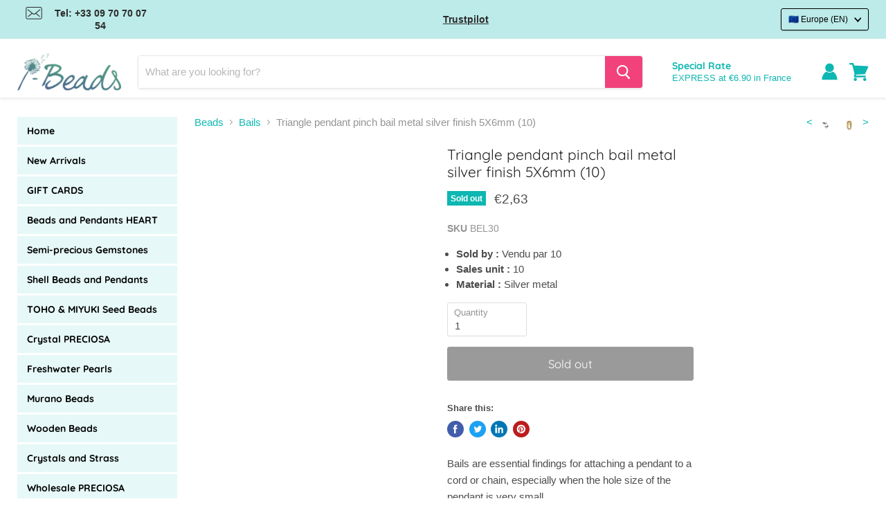

--- FILE ---
content_type: text/html; charset=utf-8
request_url: https://www.i-beads.eu/products/bel30
body_size: 120766
content:
<!doctype html>
<html class="no-js no-touch" lang="en">
  <head>
	<script src="//www.i-beads.eu/cdn/shop/files/pandectes-rules.js?v=1577047909763639550"></script>

  <script type="text/javascript">
    (function (B, e, y, a, b, l, E) {
        var beyable = document.createElement('script');
        beyable.id = a;
        beyable.type = 'text/javascript';
        beyable.async = true;
        beyable.src = B;
        beyable.setAttribute('data-apiKey', y);
        beyable.setAttribute('data-api', e);
        b && beyable.setAttribute('data-tenants', b);
        var s = document.getElementsByTagName('script')[0];
        s.parentNode.insertBefore(beyable, s);
    })(
    'https://tag.beyable.com/api/beYableJS-analytics.js',
    'https://front.lytics.beyable.com',
    'aaaaaaaaa4aa5dba08df4441890f45a63d8b163ed',
    'beyable_analytics');
    </script>

  <script type="text/javascript">
    (function (B, e, y, a, b, l, E) {
            var beyable = document.createElement('script');
            beyable.id = a;
            beyable.type = 'text/javascript';
            beyable.async = true;
            beyable.src = B;
            beyable.setAttribute('data-apiKey', y);
            beyable.setAttribute('data-api', e);
            var s = document.getElementsByTagName('script')[0];
            s.parentNode.insertBefore(beyable, s);
        })(
            'https://tag.beyable.com/api/beYableJS-ecommerce-iperles.js',
            'https://front.lytics.beyable.com',
            'aaaaaaaaa4aa5dba08df4441890f45a63d8b163ed',
            'beyable_analytics_ecommerce');
 </script>

  <!-- Stock Alerts is generated by Ordersify -->
  <style type="text/css">
  button#bis-inline-button {
    font-size: 15px;
    text-transform: uppercase;
    min-height: 47px;
    font-weight: bold;
    margin-top: 4%;
    border: none;
   font-family:-apple-system,BlinkMacSystemFont,Segoe UI,Roboto,Ubuntu,Helvetica Neue,sans-serif,Apple Color Emoji,Segoe UI Emoji,Segoe UI Symbol;
  cursor:pointer;
}
</style>
<style type="text/css">

</style>
<script type="text/javascript">
  window.ORDERSIFY_BIS = window.ORDERSIFY_BIS || {};
  window.ORDERSIFY_BIS.template = "product";
  window.ORDERSIFY_BIS.language = "en";
  window.ORDERSIFY_BIS.primary_language = "fr";
  window.ORDERSIFY_BIS.variant_inventory = [];
  window.ORDERSIFY_BIS.product_collections = [];
  
    window.ORDERSIFY_BIS.variant_inventory[40046423146663] = {
      inventory_management: "shopify",
      inventory_policy: "deny",
      inventory_quantity: 0
    };
  
  
    window.ORDERSIFY_BIS.product_collections.push({
      id: "267187323047",
    });
  
    window.ORDERSIFY_BIS.product_collections.push({
      id: "267186765991",
    });
  
  window.ORDERSIFY_BIS.shop = "i-perles.myshopify.com";
  window.ORDERSIFY_BIS.variant_inventory = [];
  
    window.ORDERSIFY_BIS.variant_inventory[40046423146663] = {
      inventory_management: "shopify",
      inventory_policy: "deny",
      inventory_quantity: 0
    };
  
  
  window.ORDERSIFY_BIS.popupSetting = {
    "is_optin_enable": false,
    "is_preorder": false,
    "is_brand_mark": false,
    "font_family": "Work Sans",
    "is_multiple_language": true,
    "font_size": 14,
    "popup_border_radius": 4,
    "popup_heading_color": "#212b36",
    "popup_text_color": "#212b36",
    "is_message_enable": false,
    "is_sms_enable": false,
    "is_accepts_marketing_enable": false,
    "field_border_radius": 4,
    "popup_button_color": "#ffffff",
    "popup_button_bg_color": "#eb144c",
    "is_float_button": false,
    "is_inline_form": true,
    "inline_form_selector": null,
    "inline_form_position": null,
    "float_button_position": "right",
    "float_button_top": 15,
    "float_button_color": "#ffffff",
    "float_button_bg_color": "#eb144c",
    "is_inline_button": false,
    "inline_button_color": "#ffffff",
    "inline_button_bg_color": "#eb144c",
    "is_push_notification_enable": false,
    "is_overlay_close": true,
    "ignore_collection_ids": "",
    "ignore_product_tags": "",
    "ignore_product_ids": "",
    "is_auto_translation": false,
    "selector": "#osf_bis",
    "selector_position": "right",
    "is_ga": false,
    "is_fp": false,
    "is_fb_checkbox": false,
    "fb_page_id": null,
    "is_pushowl": false
};
  window.ORDERSIFY_BIS.product = {"id":6735199928487,"title":"Triangle pendant pinch bail metal silver finish 5X6mm (10)","handle":"bel30","description":"Bails are essential findings for attaching a pendant to a cord or chain, especially when the hole size of the pendant is very small.\u003cbr\u003e\u003cbr\u003eThis triangle pinch bail is ideal for any pendant up to 30mm. This bail is very delicate and is ideal for using with SWAROVSKI Elements pendants.","published_at":"2021-05-18T14:32:05+02:00","created_at":"2021-05-18T14:32:05+02:00","vendor":"i-Perles","type":"Jewelry Findings and Accessories","tags":["Apprets Bijoux et Accessoires: Bélières","Composition_Métal argenté"],"price":263,"price_min":263,"price_max":263,"available":false,"price_varies":false,"compare_at_price":null,"compare_at_price_min":0,"compare_at_price_max":0,"compare_at_price_varies":false,"variants":[{"id":40046423146663,"title":"Default Title","option1":"Default Title","option2":null,"option3":null,"sku":"BEL30","requires_shipping":true,"taxable":true,"featured_image":null,"available":false,"name":"Triangle pendant pinch bail metal silver finish 5X6mm (10)","public_title":null,"options":["Default Title"],"price":263,"weight":1,"compare_at_price":null,"inventory_management":"shopify","barcode":"","requires_selling_plan":false,"selling_plan_allocations":[]}],"images":["\/\/www.i-beads.eu\/cdn\/shop\/products\/BEL30_L.jpg?v=1634718016","\/\/www.i-beads.eu\/cdn\/shop\/products\/original_7d31ea83-ab20-4b40-91fb-b9379c5c8755.jpg?v=1621341142"],"featured_image":"\/\/www.i-beads.eu\/cdn\/shop\/products\/BEL30_L.jpg?v=1634718016","options":["Title"],"media":[{"alt":null,"id":24002781741223,"position":1,"preview_image":{"aspect_ratio":1.0,"height":300,"width":300,"src":"\/\/www.i-beads.eu\/cdn\/shop\/products\/BEL30_L.jpg?v=1634718016"},"aspect_ratio":1.0,"height":300,"media_type":"image","src":"\/\/www.i-beads.eu\/cdn\/shop\/products\/BEL30_L.jpg?v=1634718016","width":300},{"alt":null,"id":21457858953383,"position":2,"preview_image":{"aspect_ratio":1.0,"height":300,"width":300,"src":"\/\/www.i-beads.eu\/cdn\/shop\/products\/original_7d31ea83-ab20-4b40-91fb-b9379c5c8755.jpg?v=1621341142"},"aspect_ratio":1.0,"height":300,"media_type":"image","src":"\/\/www.i-beads.eu\/cdn\/shop\/products\/original_7d31ea83-ab20-4b40-91fb-b9379c5c8755.jpg?v=1621341142","width":300}],"requires_selling_plan":false,"selling_plan_groups":[],"content":"Bails are essential findings for attaching a pendant to a cord or chain, especially when the hole size of the pendant is very small.\u003cbr\u003e\u003cbr\u003eThis triangle pinch bail is ideal for any pendant up to 30mm. This bail is very delicate and is ideal for using with SWAROVSKI Elements pendants."};
  window.ORDERSIFY_BIS.currentVariant = {"id":40046423146663,"title":"Default Title","option1":"Default Title","option2":null,"option3":null,"sku":"BEL30","requires_shipping":true,"taxable":true,"featured_image":null,"available":false,"name":"Triangle pendant pinch bail metal silver finish 5X6mm (10)","public_title":null,"options":["Default Title"],"price":263,"weight":1,"compare_at_price":null,"inventory_management":"shopify","barcode":"","requires_selling_plan":false,"selling_plan_allocations":[]};
  window.ORDERSIFY_BIS.stockRemainingSetting = {
    "status": false,
    "selector": "#osf_stock_remaining",
    "selector_position": "inside",
    "font_family": "Lato",
    "font_size": 13,
    "content": "Low stock! Only {{ quantity }} items left!",
    "display_quantity": 100
};
  
    window.ORDERSIFY_BIS.translations = {
    "en": {
        "subject": "Your product just came back in stock",
        "buy_button": "Buy it now",
        "popup_note": "We respect your privacy and don't share your email with anybody.",
        "visit_store": "Visit our store",
        "please_agree": "Please confirm our terms",
        "success_text": "You subscribed notification successfully",
        "email_content": "Hi there,\nWe wanted to let you know that your product just came back in stock. Because you asked, we made sure that you're the first to know, but we can't guarantee your item will stay available for long. Hit the link below to get your gear before its gone!",
        "invalid_email": "Your email is invalid",
        "optin_message": "I agree with Terms of Service and Privacy Policy",
        "popup_heading": "Notify me when available",
        "required_email": "Your email is required",
        "invalid_message": "Your message must be less then 255 characters",
        "unsubscribe_link": "Unsubscribe",
        "float_button_text": "Notify when available",
        "low_stock_content": "Low stock! Only {{ quantity }} items left!",
        "popup_button_text": "Notify me",
        "popup_description": "We will send you a notification as soon as this product is available again.",
        "inline_button_text": "Notify when available",
        "unsubscribe_message": "Don't want to receive cart reminders from us?",
        "field_email_placeholder": "eg. username@example.com",
        "field_message_placeholder": "Tell something about your requirements to shop",
        "push_notification_message": "Receive push notifications"
    },
    "fr": {
        "subject": "Votre produit vient de rentrer en stock",
        "buy_button": "Achetez-le maintenant",
        "popup_note": "Nous respectons votre vie priv\u00e9e et ne partageons votre email avec personne.",
        "visit_store": "Visitez notre boutique",
        "please_agree": "Veuillez confirmer nos conditions",
        "success_text": "Vous vous \u00eates abonn\u00e9 \u00e0 la notification avec succ\u00e8s",
        "email_content": "Bonjour, \n Nous voulions vous informer que votre produit vient de revenir en stock. Comme vous l'avez demand\u00e9, nous nous sommes assur\u00e9s que vous \u00eates le premier inform\u00e9, mais nous ne pouvons pas garantir que votre article vous dira disponible pendant longtemps. Cliquez sur le lien ci-dessous pour r\u00e9cup\u00e9rer votre \u00e9quipement avant qu'il ne disparaisse!",
        "invalid_email": "Votre email n'est pas valide",
        "optin_message": "J'accepte les conditions d'utilisation et la politique de confidentialit\u00e9",
        "popup_heading": "M'avertir lorsque disponible",
        "required_email": "Votre e-mail est obligatoire",
        "invalid_message": "Votre message doit comporter moins de 255 caract\u00e8res",
        "unsubscribe_link": "Se d\u00e9sabonner",
        "float_button_text": "Notifier quand disponible",
        "low_stock_content": "Faible stock! Il ne reste que {{ quantity }} articles!",
        "popup_button_text": "Me pr\u00e9venir",
        "popup_description": "Nous vous enverrons une notification d\u00e8s que ce produit sera \u00e0 nouveau disponible.",
        "inline_button_text": "Notifier lorsque disponible",
        "unsubscribe_message": "Vous ne souhaitez pas recevoir de rappels de panier de notre part?",
        "field_email_placeholder": "par exemple. nom_utilisateur@exemple.com",
        "field_message_placeholder": "Parlez de vos besoins d'achat",
        "push_notification_message": "Recevoir des notifications push"
    }
};
  
</script>

  <!-- End of Stock Alerts is generated by Ordersify -->

    <meta charset="utf-8">
    <meta http-equiv="x-ua-compatible" content="IE=edge">

    

    <link rel="preconnect" href="https://cdn.shopify.com">
    <link rel="preconnect" href="https://fonts.shopifycdn.com">
    <link rel="preconnect" href="https://v.shopify.com">
    <link rel="preconnect" href="https://cdn.shopifycloud.com">
    <script src="//www.i-beads.eu/cdn/shop/t/59/assets/preconnect.js?v=90156255212338186141753265014" type="text/javascript"></script>


    
  <link rel="shortcut icon" href="//www.i-beads.eu/cdn/shop/files/favicon_32x32.png?v=1621521540" type="image/png">


    

    
    
    
    
    
    

    
    
    

    
    
    

    
    

    
    
    

    
    
      


    <meta name="viewport" content="width=device-width">

    
    


















    
    

    
    

    
    <meta property="og:image:alt" content="Social media image" />
  


















    
    

      

    
<meta property="twitter:image:width" content="1200" />
    <meta property="twitter:image:height" content="1200" />
    
    
    <meta property="twitter:image:alt" content="Social media image" />
  



    <link rel="preload" href="//www.i-beads.eu/cdn/fonts/quicksand/quicksand_n4.bf8322a9d1da765aa396ad7b6eeb81930a6214de.woff2" as="font" crossorigin="anonymous">
    <link rel="preload" as="style" href="//www.i-beads.eu/cdn/shop/t/59/assets/theme.css?v=40369254033834190871765527253">

    

    <script>window.performance && window.performance.mark && window.performance.mark('shopify.content_for_header.start');</script><meta name="google-site-verification" content="APLmGxpc7T_Orvjpo2nw3A7H2bsLDi-HBM7BgS-mHiM">
<meta name="facebook-domain-verification" content="ex3ybckrdlhlzo4wuor2coudyro3b0">
<meta id="shopify-digital-wallet" name="shopify-digital-wallet" content="/51410829479/digital_wallets/dialog">
<meta name="shopify-checkout-api-token" content="c7080caae03d8642cc3df61db2ff13e4">
<meta id="in-context-paypal-metadata" data-shop-id="51410829479" data-venmo-supported="false" data-environment="production" data-locale="en_US" data-paypal-v4="true" data-currency="EUR">
<link rel="alternate" hreflang="x-default" href="https://www.i-perles.fr/products/bel30">
<link rel="alternate" hreflang="fr-FR" href="https://www.i-perles.fr/products/bel30">
<link rel="alternate" hreflang="en" href="https://www.i-beads.eu/products/bel30">
<link rel="alternate" type="application/json+oembed" href="https://www.i-beads.eu/products/bel30.oembed">
<script async="async" src="/checkouts/internal/preloads.js?locale=en-IE"></script>
<script id="shopify-features" type="application/json">{"accessToken":"c7080caae03d8642cc3df61db2ff13e4","betas":["rich-media-storefront-analytics"],"domain":"www.i-beads.eu","predictiveSearch":true,"shopId":51410829479,"locale":"en"}</script>
<script>var Shopify = Shopify || {};
Shopify.shop = "i-perles.myshopify.com";
Shopify.locale = "en";
Shopify.currency = {"active":"EUR","rate":"1.0"};
Shopify.country = "IE";
Shopify.theme = {"name":"theme-gestion-url","id":183536714074,"schema_name":"Empire","schema_version":"5.5.2","theme_store_id":null,"role":"main"};
Shopify.theme.handle = "null";
Shopify.theme.style = {"id":null,"handle":null};
Shopify.cdnHost = "www.i-beads.eu/cdn";
Shopify.routes = Shopify.routes || {};
Shopify.routes.root = "/";</script>
<script type="module">!function(o){(o.Shopify=o.Shopify||{}).modules=!0}(window);</script>
<script>!function(o){function n(){var o=[];function n(){o.push(Array.prototype.slice.apply(arguments))}return n.q=o,n}var t=o.Shopify=o.Shopify||{};t.loadFeatures=n(),t.autoloadFeatures=n()}(window);</script>
<script id="shop-js-analytics" type="application/json">{"pageType":"product"}</script>
<script defer="defer" async type="module" src="//www.i-beads.eu/cdn/shopifycloud/shop-js/modules/v2/client.init-shop-cart-sync_C5BV16lS.en.esm.js"></script>
<script defer="defer" async type="module" src="//www.i-beads.eu/cdn/shopifycloud/shop-js/modules/v2/chunk.common_CygWptCX.esm.js"></script>
<script type="module">
  await import("//www.i-beads.eu/cdn/shopifycloud/shop-js/modules/v2/client.init-shop-cart-sync_C5BV16lS.en.esm.js");
await import("//www.i-beads.eu/cdn/shopifycloud/shop-js/modules/v2/chunk.common_CygWptCX.esm.js");

  window.Shopify.SignInWithShop?.initShopCartSync?.({"fedCMEnabled":true,"windoidEnabled":true});

</script>
<script>(function() {
  var isLoaded = false;
  function asyncLoad() {
    if (isLoaded) return;
    isLoaded = true;
    var urls = ["https:\/\/api.fastbundle.co\/scripts\/src.js?shop=i-perles.myshopify.com","\/\/satcb.azureedge.net\/Scripts\/satcb.min.js?shop=i-perles.myshopify.com","\/\/searchserverapi1.com\/widgets\/shopify\/init.js?a=1q1z5t6t1V\u0026shop=i-perles.myshopify.com","https:\/\/cdn.shopify.com\/s\/files\/1\/0514\/1082\/9479\/t\/59\/assets\/yoast-active-script.js?v=1753265014\u0026shop=i-perles.myshopify.com"];
    for (var i = 0; i < urls.length; i++) {
      var s = document.createElement('script');
      s.type = 'text/javascript';
      s.async = true;
      s.src = urls[i];
      var x = document.getElementsByTagName('script')[0];
      x.parentNode.insertBefore(s, x);
    }
  };
  if(window.attachEvent) {
    window.attachEvent('onload', asyncLoad);
  } else {
    window.addEventListener('load', asyncLoad, false);
  }
})();</script>
<script id="__st">var __st={"a":51410829479,"offset":3600,"reqid":"7cbdae9a-1dc3-4245-8edc-8ac14ec14528-1768800266","pageurl":"www.i-beads.eu\/products\/bel30","u":"92abae7f6bee","p":"product","rtyp":"product","rid":6735199928487};</script>
<script>window.ShopifyPaypalV4VisibilityTracking = true;</script>
<script id="captcha-bootstrap">!function(){'use strict';const t='contact',e='account',n='new_comment',o=[[t,t],['blogs',n],['comments',n],[t,'customer']],c=[[e,'customer_login'],[e,'guest_login'],[e,'recover_customer_password'],[e,'create_customer']],r=t=>t.map((([t,e])=>`form[action*='/${t}']:not([data-nocaptcha='true']) input[name='form_type'][value='${e}']`)).join(','),a=t=>()=>t?[...document.querySelectorAll(t)].map((t=>t.form)):[];function s(){const t=[...o],e=r(t);return a(e)}const i='password',u='form_key',d=['recaptcha-v3-token','g-recaptcha-response','h-captcha-response',i],f=()=>{try{return window.sessionStorage}catch{return}},m='__shopify_v',_=t=>t.elements[u];function p(t,e,n=!1){try{const o=window.sessionStorage,c=JSON.parse(o.getItem(e)),{data:r}=function(t){const{data:e,action:n}=t;return t[m]||n?{data:e,action:n}:{data:t,action:n}}(c);for(const[e,n]of Object.entries(r))t.elements[e]&&(t.elements[e].value=n);n&&o.removeItem(e)}catch(o){console.error('form repopulation failed',{error:o})}}const l='form_type',E='cptcha';function T(t){t.dataset[E]=!0}const w=window,h=w.document,L='Shopify',v='ce_forms',y='captcha';let A=!1;((t,e)=>{const n=(g='f06e6c50-85a8-45c8-87d0-21a2b65856fe',I='https://cdn.shopify.com/shopifycloud/storefront-forms-hcaptcha/ce_storefront_forms_captcha_hcaptcha.v1.5.2.iife.js',D={infoText:'Protected by hCaptcha',privacyText:'Privacy',termsText:'Terms'},(t,e,n)=>{const o=w[L][v],c=o.bindForm;if(c)return c(t,g,e,D).then(n);var r;o.q.push([[t,g,e,D],n]),r=I,A||(h.body.append(Object.assign(h.createElement('script'),{id:'captcha-provider',async:!0,src:r})),A=!0)});var g,I,D;w[L]=w[L]||{},w[L][v]=w[L][v]||{},w[L][v].q=[],w[L][y]=w[L][y]||{},w[L][y].protect=function(t,e){n(t,void 0,e),T(t)},Object.freeze(w[L][y]),function(t,e,n,w,h,L){const[v,y,A,g]=function(t,e,n){const i=e?o:[],u=t?c:[],d=[...i,...u],f=r(d),m=r(i),_=r(d.filter((([t,e])=>n.includes(e))));return[a(f),a(m),a(_),s()]}(w,h,L),I=t=>{const e=t.target;return e instanceof HTMLFormElement?e:e&&e.form},D=t=>v().includes(t);t.addEventListener('submit',(t=>{const e=I(t);if(!e)return;const n=D(e)&&!e.dataset.hcaptchaBound&&!e.dataset.recaptchaBound,o=_(e),c=g().includes(e)&&(!o||!o.value);(n||c)&&t.preventDefault(),c&&!n&&(function(t){try{if(!f())return;!function(t){const e=f();if(!e)return;const n=_(t);if(!n)return;const o=n.value;o&&e.removeItem(o)}(t);const e=Array.from(Array(32),(()=>Math.random().toString(36)[2])).join('');!function(t,e){_(t)||t.append(Object.assign(document.createElement('input'),{type:'hidden',name:u})),t.elements[u].value=e}(t,e),function(t,e){const n=f();if(!n)return;const o=[...t.querySelectorAll(`input[type='${i}']`)].map((({name:t})=>t)),c=[...d,...o],r={};for(const[a,s]of new FormData(t).entries())c.includes(a)||(r[a]=s);n.setItem(e,JSON.stringify({[m]:1,action:t.action,data:r}))}(t,e)}catch(e){console.error('failed to persist form',e)}}(e),e.submit())}));const S=(t,e)=>{t&&!t.dataset[E]&&(n(t,e.some((e=>e===t))),T(t))};for(const o of['focusin','change'])t.addEventListener(o,(t=>{const e=I(t);D(e)&&S(e,y())}));const B=e.get('form_key'),M=e.get(l),P=B&&M;t.addEventListener('DOMContentLoaded',(()=>{const t=y();if(P)for(const e of t)e.elements[l].value===M&&p(e,B);[...new Set([...A(),...v().filter((t=>'true'===t.dataset.shopifyCaptcha))])].forEach((e=>S(e,t)))}))}(h,new URLSearchParams(w.location.search),n,t,e,['guest_login'])})(!0,!0)}();</script>
<script integrity="sha256-4kQ18oKyAcykRKYeNunJcIwy7WH5gtpwJnB7kiuLZ1E=" data-source-attribution="shopify.loadfeatures" defer="defer" src="//www.i-beads.eu/cdn/shopifycloud/storefront/assets/storefront/load_feature-a0a9edcb.js" crossorigin="anonymous"></script>
<script data-source-attribution="shopify.dynamic_checkout.dynamic.init">var Shopify=Shopify||{};Shopify.PaymentButton=Shopify.PaymentButton||{isStorefrontPortableWallets:!0,init:function(){window.Shopify.PaymentButton.init=function(){};var t=document.createElement("script");t.src="https://www.i-beads.eu/cdn/shopifycloud/portable-wallets/latest/portable-wallets.en.js",t.type="module",document.head.appendChild(t)}};
</script>
<script data-source-attribution="shopify.dynamic_checkout.buyer_consent">
  function portableWalletsHideBuyerConsent(e){var t=document.getElementById("shopify-buyer-consent"),n=document.getElementById("shopify-subscription-policy-button");t&&n&&(t.classList.add("hidden"),t.setAttribute("aria-hidden","true"),n.removeEventListener("click",e))}function portableWalletsShowBuyerConsent(e){var t=document.getElementById("shopify-buyer-consent"),n=document.getElementById("shopify-subscription-policy-button");t&&n&&(t.classList.remove("hidden"),t.removeAttribute("aria-hidden"),n.addEventListener("click",e))}window.Shopify?.PaymentButton&&(window.Shopify.PaymentButton.hideBuyerConsent=portableWalletsHideBuyerConsent,window.Shopify.PaymentButton.showBuyerConsent=portableWalletsShowBuyerConsent);
</script>
<script data-source-attribution="shopify.dynamic_checkout.cart.bootstrap">document.addEventListener("DOMContentLoaded",(function(){function t(){return document.querySelector("shopify-accelerated-checkout-cart, shopify-accelerated-checkout")}if(t())Shopify.PaymentButton.init();else{new MutationObserver((function(e,n){t()&&(Shopify.PaymentButton.init(),n.disconnect())})).observe(document.body,{childList:!0,subtree:!0})}}));
</script>
<link id="shopify-accelerated-checkout-styles" rel="stylesheet" media="screen" href="https://www.i-beads.eu/cdn/shopifycloud/portable-wallets/latest/accelerated-checkout-backwards-compat.css" crossorigin="anonymous">
<style id="shopify-accelerated-checkout-cart">
        #shopify-buyer-consent {
  margin-top: 1em;
  display: inline-block;
  width: 100%;
}

#shopify-buyer-consent.hidden {
  display: none;
}

#shopify-subscription-policy-button {
  background: none;
  border: none;
  padding: 0;
  text-decoration: underline;
  font-size: inherit;
  cursor: pointer;
}

#shopify-subscription-policy-button::before {
  box-shadow: none;
}

      </style>

<script>window.performance && window.performance.mark && window.performance.mark('shopify.content_for_header.end');</script>

    

      

      

      

      

      

      <link rel="alternate" hreflang="de-DE" href='https://www.i-perlen.de/products/bel30'>
      <link rel="alternate" hreflang="en-GB" href='https://www.i-beads.co.uk/products/bel30'>
      <link rel="alternate" hreflang="de-CH" href='https://www.i-perlen.ch/de/products/bel30'>
      <link rel="alternate" hreflang="fr-CH" href='https://www.i-perlen.ch/products/bel30'>
    

    <link href="//www.i-beads.eu/cdn/shop/t/59/assets/theme.css?v=40369254033834190871765527253" rel="stylesheet" type="text/css" media="all" />
    <link href="//www.i-beads.eu/cdn/shop/t/59/assets/ripple.css?v=89494619418437521891753265039" rel="stylesheet" type="text/css" media="all" />
    <link rel="stylesheet" href="https://cdn.shopify.com/shopifycloud/shopify-plyr/v1.0/shopify-plyr.css">

    <script>
      window.Theme = window.Theme || {};
      window.Theme.routes = {
        "root_url": "/",
        "account_url": "/account",
        "account_login_url": "/account/login",
        "account_logout_url": "/account/logout",
        "account_register_url": "/account/register",
        "account_addresses_url": "/account/addresses",
        "collections_url": "/collections",
        "all_products_collection_url": "/collections/all",
        "search_url": "/search",
        "cart_url": "/cart",
        "cart_add_url": "/cart/add",
        "cart_change_url": "/cart/change",
        "cart_clear_url": "/cart/clear",
        "product_recommendations_url": "/recommendations/products",
      };
    </script>
    
<script>
    
    
    
    
    var gsf_conversion_data = {page_type : 'product', event : 'view_item', data : {product_data : [{variant_id : 40046423146663, product_id : 6735199928487, name : "Triangle pendant pinch bail metal silver finish 5X6mm (10)", price : "2.63", currency : "EUR", sku : "BEL30", brand : "i-Perles", variant : "Default Title", category : "Jewelry Findings and Accessories", quantity : "0" }], total_price : "2.63", shop_currency : "EUR"}};
    
</script>
  <script src="//www.i-beads.eu/cdn/shop/t/59/assets/disable-grid-list.js?v=92583846877220729301753265014" type="text/javascript"></script>
<!-- BEGIN app block: shopify://apps/pandectes-gdpr/blocks/banner/58c0baa2-6cc1-480c-9ea6-38d6d559556a -->
  
    
      <!-- TCF is active, scripts are loaded above -->
      
        <script>
          if (!window.PandectesRulesSettings) {
            window.PandectesRulesSettings = {"store":{"id":51410829479,"adminMode":false,"headless":false,"storefrontRootDomain":"","checkoutRootDomain":"","storefrontAccessToken":""},"banner":{"cookiesBlockedByDefault":"7","hybridStrict":false,"isActive":true},"geolocation":{"brOnly":false,"caOnly":false,"euOnly":true},"blocker":{"isActive":true,"googleConsentMode":{"isActive":false,"id":"","analyticsId":"G-S20XCEEM6F, G-MXB8BFEGNW","adwordsId":"","adStorageCategory":4,"analyticsStorageCategory":2,"functionalityStorageCategory":1,"personalizationStorageCategory":1,"securityStorageCategory":0,"customEvent":false,"redactData":false,"urlPassthrough":false,"dataLayerProperty":"dataLayer","waitForUpdate":0,"useNativeChannel":true},"facebookPixel":{"isActive":false,"id":"","ldu":false},"microsoft":{"isActive":false,"uetTags":""},"rakuten":{"isActive":false,"cmp":false,"ccpa":false},"gpcIsActive":true,"klaviyoIsActive":false,"defaultBlocked":7,"patterns":{"whiteList":[],"blackList":{"1":["searchanise-ef84.kxcdn.com","widget.trustpilot.com"],"2":[],"4":["sibautomation.com","tag.beyable.com","plugin.brevo.com"],"8":[]},"iframesWhiteList":[],"iframesBlackList":{"1":[],"2":[],"4":[],"8":[]},"beaconsWhiteList":[],"beaconsBlackList":{"1":[],"2":[],"4":[],"8":[]}}}};
            const rulesScript = document.createElement('script');
            window.PandectesRulesSettings.auto = true;
            rulesScript.src = "https://cdn.shopify.com/extensions/019bd005-1071-7566-a990-dd9df4dd4365/gdpr-228/assets/pandectes-rules.js";
            const firstChild = document.head.firstChild;
            document.head.insertBefore(rulesScript, firstChild);
          }
        </script>
      
      <script>
        
          window.PandectesSettings = {"store":{"id":51410829479,"plan":"premium","theme":"Copie de Speed up v2","primaryLocale":"fr","adminMode":false,"headless":false,"storefrontRootDomain":"","checkoutRootDomain":"","storefrontAccessToken":""},"tsPublished":1751010113,"declaration":{"showPurpose":false,"showProvider":false,"showDateGenerated":false},"language":{"unpublished":["bg","hr","cs","da","nl","et","fi","el","hu","ga","it","lv","lt","mt","pl","pt","ro","sk","sl","es","sv","de"],"languageMode":"Multilingual","fallbackLanguage":"fr","languageDetection":"browser","languagesSupported":["bg","hr","cs","da","nl","en","et","fi","de","el","hu","ga","it","lv","lt","mt","pl","pt","ro","sk","sl","es","sv"]},"texts":{"managed":{"headerText":{"en":"We respect your privacy","fr":"Nous respectons votre vie privée"},"consentText":{"en":"This website uses cookies to ensure you get the best experience.","fr":"Ce site utilise des cookies pour vous garantir la meilleure expérience sur notre site."},"linkText":{"en":"Learn more","fr":"En savoir plus"},"imprintText":{"en":"Imprint","fr":"Imprint"},"googleLinkText":{"en":"Google's Privacy Terms","fr":"Conditions de confidentialité de Google"},"allowButtonText":{"en":"Accept","fr":"J'accepte"},"denyButtonText":{"en":"Decline","fr":"Je refuse"},"dismissButtonText":{"en":"Ok","fr":"D'accord"},"leaveSiteButtonText":{"en":"Leave this site","fr":"Quittez ce site"},"preferencesButtonText":{"en":"Preferences","fr":"Préférences"},"cookiePolicyText":{"en":"Cookie policy","fr":"Politique de cookie"},"preferencesPopupTitleText":{"en":"Manage consent preferences","fr":"Choisissez le type de cookies que vous acceptez en utilisant"},"preferencesPopupIntroText":{"en":"When you visit any web site, it may store or retrieve information on your browser, mostly in the form of cookies. This information might be about you, your preferences or your device and is mostly used to make the site work as you expect it to. The information does not usually directly identify you, but it can give you a more personalized web experience.","fr":"Lorsque vous visitez un site Web, il peut stocker ou récupérer des informations sur votre navigateur, principalement sous forme de cookies. Ces informations peuvent concerner vous, vos préférences ou votre appareil et sont principalement utilisées pour faire fonctionner le site comme vous vous y attendez. Les informations ne vous identifient généralement pas directement, mais elles peuvent vous offrir une expérience Web plus personnalisée."},"preferencesPopupSaveButtonText":{"en":"Save preferences & exit","fr":"Enregistrer les préférences et quitter"},"preferencesPopupCloseButtonText":{"en":"Close","fr":"Fermer"},"preferencesPopupAcceptAllButtonText":{"en":"Accept all","fr":"Accepter tout"},"preferencesPopupRejectAllButtonText":{"en":"Reject all","fr":"Tout rejeter"},"cookiesDetailsText":{"en":"Cookies details","fr":"Détails des cookies"},"preferencesPopupAlwaysAllowedText":{"en":"Always allowed","fr":"Toujours activé"},"accessSectionParagraphText":{"en":"You have the right to request access to your data at any time.","fr":"You have the right to be able to access your personal data at any time. This includes your account information, your order records as well as any GDPR related requests you have made so far. You have the right to request a full report of your data."},"accessSectionTitleText":{"en":"Data portability","fr":"Data Portability"},"accessSectionAccountInfoActionText":{"en":"Personal data","fr":"Données personnelles"},"accessSectionDownloadReportActionText":{"en":"Request export","fr":"Tout télécharger"},"accessSectionGDPRRequestsActionText":{"en":"Data subject requests","fr":"Demandes des personnes concernées"},"accessSectionOrdersRecordsActionText":{"en":"Orders","fr":"Ordres"},"rectificationSectionParagraphText":{"en":"You have the right to request your data to be updated whenever you think it is appropriate.","fr":"You have the right to request your data to be updated whenever you think it is appropriate."},"rectificationSectionTitleText":{"en":"Data Rectification","fr":"Data Rectification"},"rectificationCommentPlaceholder":{"en":"Describe what you want to be updated","fr":"Décrivez ce que vous souhaitez mettre à jour"},"rectificationCommentValidationError":{"en":"Comment is required","fr":"Un commentaire est requis"},"rectificationSectionEditAccountActionText":{"en":"Request an update","fr":"Demander une mise à jour"},"erasureSectionTitleText":{"en":"Right to be forgotten","fr":"Right to be Forgotten"},"erasureSectionParagraphText":{"en":"You have the right to ask all your data to be erased. After that, you will no longer be able to access your account.","fr":"Use this option if you want to remove your personal and other data from our store. Keep in mind that this process will delete your account, so you will no longer be able to access or use it anymore."},"erasureSectionRequestDeletionActionText":{"en":"Request personal data deletion","fr":"Demander la suppression des données personnelles"},"consentDate":{"en":"Consent date","fr":"Date de consentement"},"consentId":{"en":"Consent ID","fr":"ID de consentement"},"consentSectionChangeConsentActionText":{"en":"Change consent preference","fr":"Modifier la préférence de consentement"},"consentSectionConsentedText":{"en":"You consented to the cookies policy of this website on","fr":"Vous avez consenti à la politique de cookies de ce site Web sur"},"consentSectionNoConsentText":{"en":"You have not consented to the cookies policy of this website.","fr":"Vous n'avez pas consenti à la politique de cookies de ce site Web."},"consentSectionTitleText":{"en":"Your cookie consent","fr":"Votre consentement aux cookies"},"consentStatus":{"en":"Consent preference","fr":"Préférence de consentement"},"confirmationFailureMessage":{"en":"Your request was not verified. Please try again and if problem persists, contact store owner for assistance","fr":"Votre demande n'a pas été vérifiée. Veuillez réessayer et si le problème persiste, contactez le propriétaire du magasin pour obtenir de l'aide"},"confirmationFailureTitle":{"en":"A problem occurred","fr":"Un problème est survenu"},"confirmationSuccessMessage":{"en":"We will soon get back to you as to your request.","fr":"Nous reviendrons rapidement vers vous quant à votre demande."},"confirmationSuccessTitle":{"en":"Your request is verified","fr":"Votre demande est vérifiée"},"guestsSupportEmailFailureMessage":{"en":"Your request was not submitted. Please try again and if problem persists, contact store owner for assistance.","fr":"Votre demande n'a pas été soumise. Veuillez réessayer et si le problème persiste, contactez le propriétaire du magasin pour obtenir de l'aide."},"guestsSupportEmailFailureTitle":{"en":"A problem occurred","fr":"Un problème est survenu"},"guestsSupportEmailPlaceholder":{"en":"E-mail address","fr":"Adresse e-mail"},"guestsSupportEmailSuccessMessage":{"en":"If you are registered as a customer of this store, you will soon receive an email with instructions on how to proceed.","fr":"Si vous êtes inscrit en tant que client de ce magasin, vous recevrez bientôt un e-mail avec des instructions sur la marche à suivre."},"guestsSupportEmailSuccessTitle":{"en":"Thank you for your request","fr":"Merci pour votre requête"},"guestsSupportEmailValidationError":{"en":"Email is not valid","fr":"L'email n'est pas valide"},"guestsSupportInfoText":{"en":"Please login with your customer account to further proceed.","fr":"Veuillez vous connecter avec votre compte client pour continuer."},"submitButton":{"en":"Submit","fr":"Soumettre"},"submittingButton":{"en":"Submitting...","fr":"Soumission..."},"cancelButton":{"en":"Cancel","fr":"Annuler"},"declIntroText":{"en":"We use cookies to optimize website functionality, analyze the performance, and provide personalized experience to you. Some cookies are essential to make the website operate and function correctly. Those cookies cannot be disabled. In this window you can manage your preference of cookies.","fr":"Nous utilisons des cookies pour optimiser les fonctionnalités du site Web, analyser les performances et vous offrir une expérience personnalisée. Certains cookies sont indispensables au bon fonctionnement et au bon fonctionnement du site Web. Ces cookies ne peuvent pas être désactivés. Dans cette fenêtre, vous pouvez gérer vos préférences en matière de cookies."},"declName":{"en":"Name","fr":"Nom"},"declPurpose":{"en":"Purpose","fr":"But"},"declType":{"en":"Type","fr":"Type"},"declRetention":{"en":"Retention","fr":"Rétention"},"declProvider":{"en":"Provider","fr":"Fournisseur"},"declFirstParty":{"en":"First-party","fr":"Première partie"},"declThirdParty":{"en":"Third-party","fr":"Tierce partie"},"declSeconds":{"en":"seconds","fr":"secondes"},"declMinutes":{"en":"minutes","fr":"minutes"},"declHours":{"en":"hours","fr":"heures"},"declDays":{"en":"days","fr":"jours"},"declMonths":{"en":"months","fr":"mois"},"declYears":{"en":"years","fr":"années"},"declSession":{"en":"Session","fr":"Session"},"declDomain":{"en":"Domain","fr":"Domaine"},"declPath":{"en":"Path","fr":"Chemin"}},"categories":{"strictlyNecessaryCookiesTitleText":{"en":"Strictly necessary cookies","fr":"Cookies strictement nécessaires"},"strictlyNecessaryCookiesDescriptionText":{"en":"These cookies are essential in order to enable you to move around the website and use its features, such as accessing secure areas of the website. Without these cookies services you have asked for, like shopping baskets or e-billing, cannot be provided.","fr":"Ces cookies sont essentiels pour vous permettre de vous déplacer sur le site Web et d'utiliser ses fonctionnalités, telles que l'accès à des zones sécurisées du site Web. Sans ces cookies, les services que vous avez demandés, comme les paniers d'achat ou la facturation électronique, ne peuvent pas être fournis."},"functionalityCookiesTitleText":{"en":"Functionality cookies","fr":"Cookies de fonctionnalité"},"functionalityCookiesDescriptionText":{"en":"These cookies allow the website to remember choices you make (such as your user name, language or the region you are in) and provide enhanced, more personal features. For instance, a website may be able to provide you with local weather reports or traffic news by storing in a cookie the region in which you are currently located. These cookies can also be used to remember changes you have made to text size, fonts and other parts of web pages that you can customise. They may also be used to provide services you have asked for such as watching a video or commenting on a blog. The information these cookies collect may be anonymised and they cannot track your browsing activity on other websites.","fr":"Ces cookies permettent au site Web de se souvenir des choix que vous faites (comme votre nom d'utilisateur, votre langue ou la région dans laquelle vous vous trouvez) et offrent des fonctionnalités améliorées et plus personnelles. Par exemple, un site Web peut être en mesure de vous fournir des bulletins météorologiques locaux ou des informations sur le trafic en stockant dans un cookie la région dans laquelle vous vous trouvez actuellement. Ces cookies peuvent également être utilisés pour mémoriser les modifications que vous avez apportées à la taille du texte, aux polices et à d'autres parties des pages Web que vous pouvez personnaliser. Ils peuvent également être utilisés pour fournir des services que vous avez demandés, comme regarder une vidéo ou commenter un blog. Les informations que ces cookies collectent peuvent être anonymisées et ils ne peuvent pas suivre votre activité de navigation sur d'autres sites Web."},"performanceCookiesTitleText":{"en":"Performance cookies","fr":"Cookies de performance"},"performanceCookiesDescriptionText":{"en":"These cookies collect information about how visitors use a website, for instance which pages visitors go to most often, and if they get error messages from web pages. These cookies don’t collect information that identifies a visitor. All information these cookies collect is aggregated and therefore anonymous. It is only used to improve how a website works.","fr":"Ces cookies collectent des informations sur la façon dont les visiteurs utilisent un site Web, par exemple les pages que les visiteurs consultent le plus souvent et s'ils reçoivent des messages d'erreur des pages Web. Ces cookies ne collectent pas d'informations permettant d'identifier un visiteur. Toutes les informations collectées par ces cookies sont agrégées et donc anonymes. Il est uniquement utilisé pour améliorer le fonctionnement d'un site Web."},"targetingCookiesTitleText":{"en":"Targeting cookies","fr":"Cibler les cookies"},"targetingCookiesDescriptionText":{"en":"These cookies are used to deliver adverts more relevant to you and your interests They are also used to limit the number of times you see an advertisement as well as help measure the effectiveness of the advertising campaign. They are usually placed by advertising networks with the website operator’s permission. They remember that you have visited a website and this information is shared with other organisations such as advertisers. Quite often targeting or advertising cookies will be linked to site functionality provided by the other organisation.","fr":"Ces cookies sont utilisés pour diffuser des publicités plus pertinentes pour vous et vos intérêts. Ils sont également utilisés pour limiter le nombre de fois où vous voyez une publicité et pour aider à mesurer l'efficacité de la campagne publicitaire. Ils sont généralement placés par des réseaux publicitaires avec l'autorisation de l'exploitant du site Web. Ils se souviennent que vous avez visité un site Web et que ces informations sont partagées avec d'autres organisations telles que des annonceurs. Très souvent, les cookies de ciblage ou de publicité seront liés aux fonctionnalités du site fournies par l'autre organisation."},"unclassifiedCookiesTitleText":{"en":"Unclassified cookies","fr":"Cookies non classés"},"unclassifiedCookiesDescriptionText":{"en":"Unclassified cookies are cookies that we are in the process of classifying, together with the providers of individual cookies.","fr":"Les cookies non classés sont des cookies que nous sommes en train de classer, avec les fournisseurs de cookies individuels."}},"auto":{}},"library":{"previewMode":false,"fadeInTimeout":0,"defaultBlocked":7,"showLink":true,"showImprintLink":false,"showGoogleLink":false,"enabled":true,"cookie":{"expiryDays":365,"secure":true},"dismissOnScroll":false,"dismissOnWindowClick":false,"dismissOnTimeout":false,"palette":{"popup":{"background":"#000000","backgroundForCalculations":{"a":1,"b":0,"g":0,"r":0},"text":"#FFFFFF"},"button":{"background":"#F1D600","backgroundForCalculations":{"a":1,"b":0,"g":214,"r":241},"text":"#000000","textForCalculation":{"a":1,"b":0,"g":0,"r":0},"border":"transparent"}},"content":{"href":"/policies/privacy-policy","imprintHref":"/","close":"&#10005;","target":"_blank","logo":""},"window":"<div role=\"dialog\" aria-label=\"Nous respectons votre vie privée\" aria-describedby=\"cookieconsent:desc\" id=\"cookie-consent-dialogBox\" class=\"cc-window-wrapper cc-bottom-center-wrapper\"><div class=\"pd-cookie-banner-window cc-window {{classes}}\"><!--googleoff: all-->{{children}}<!--googleon: all--></div></div>","compliance":{"custom":"<div class=\"cc-compliance cc-highlight\">{{preferences}}{{allow}}</div>"},"type":"custom","layouts":{"basic":"{{messagelink}}{{compliance}}"},"position":"bottom-center","theme":"edgeless","revokable":false,"animateRevokable":false,"revokableReset":false,"revokableLogoUrl":"https://i-perles.myshopify.com/cdn/shop/files/pandectes-reopen-logo.png","revokablePlacement":"bottom-left","revokableMarginHorizontal":15,"revokableMarginVertical":15,"static":false,"autoAttach":true,"hasTransition":true,"blacklistPage":[""],"elements":{"close":"<button aria-label=\"Fermer\" type=\"button\" class=\"cc-close\">{{close}}</button>","dismiss":"<button type=\"button\" class=\"cc-btn cc-btn-decision cc-dismiss\">{{dismiss}}</button>","allow":"<button type=\"button\" class=\"cc-btn cc-btn-decision cc-allow\">{{allow}}</button>","deny":"<button type=\"button\" class=\"cc-btn cc-btn-decision cc-deny\">{{deny}}</button>","preferences":"<button type=\"button\" class=\"cc-btn cc-settings\" onclick=\"Pandectes.fn.openPreferences()\">{{preferences}}</button>"}},"geolocation":{"brOnly":false,"caOnly":false,"euOnly":true},"dsr":{"guestsSupport":false,"accessSectionDownloadReportAuto":false},"banner":{"resetTs":1630323552,"extraCss":"        .cc-banner-logo {max-width: 24em!important;}    @media(min-width: 768px) {.cc-window.cc-floating{max-width: 24em!important;width: 24em!important;}}    .cc-message, .pd-cookie-banner-window .cc-header, .cc-logo {text-align: left}    .cc-window-wrapper{z-index: 16777100;}    .cc-window{z-index: 16777100;font-family: inherit;}    .pd-cookie-banner-window .cc-header{font-family: inherit;}    .pd-cp-ui{font-family: inherit; background-color: #000000;color:#FFFFFF;}    button.pd-cp-btn, a.pd-cp-btn{background-color:#F1D600;color:#000000!important;}    input + .pd-cp-preferences-slider{background-color: rgba(255, 255, 255, 0.3)}    .pd-cp-scrolling-section::-webkit-scrollbar{background-color: rgba(255, 255, 255, 0.3)}    input:checked + .pd-cp-preferences-slider{background-color: rgba(255, 255, 255, 1)}    .pd-cp-scrolling-section::-webkit-scrollbar-thumb {background-color: rgba(255, 255, 255, 1)}    .pd-cp-ui-close{color:#FFFFFF;}    .pd-cp-preferences-slider:before{background-color: #000000}    .pd-cp-title:before {border-color: #FFFFFF!important}    .pd-cp-preferences-slider{background-color:#FFFFFF}    .pd-cp-toggle{color:#FFFFFF!important}    @media(max-width:699px) {.pd-cp-ui-close-top svg {fill: #FFFFFF}}    .pd-cp-toggle:hover,.pd-cp-toggle:visited,.pd-cp-toggle:active{color:#FFFFFF!important}    .pd-cookie-banner-window {box-shadow: 0 0 18px rgb(0 0 0 / 20%);}  ","customJavascript":{},"showPoweredBy":false,"logoHeight":40,"hybridStrict":false,"cookiesBlockedByDefault":"7","isActive":true,"implicitSavePreferences":true,"cookieIcon":true,"blockBots":false,"showCookiesDetails":true,"hasTransition":true,"blockingPage":false,"showOnlyLandingPage":false,"leaveSiteUrl":"https://www.google.com","linkRespectStoreLang":false},"cookies":{"0":[],"1":[{"name":"secure_customer_sig","type":"http","domain":"www.i-perles.fr","path":"/","provider":"Shopify","firstParty":true,"retention":"1 day(s)","expires":1,"unit":"declDays","purpose":{"en":"Used to identify a user after they sign into a shop as a customer so they do not need to log in again.","fr":"Used in connection with customer login."}},{"name":"_tracking_consent","type":"http","domain":".i-perles.fr","path":"/","provider":"Shopify","firstParty":true,"retention":"1 day(s)","expires":1,"unit":"declDays","purpose":{"en":"Used to store a user's preferences if a merchant has set up privacy rules in the visitor's region.","fr":"Tracking preferences."}},{"name":"_shopify_tm","type":"http","domain":".i-perles.fr","path":"/","provider":"Shopify","firstParty":true,"retention":"1 day(s)","expires":1,"unit":"declDays","purpose":{"fr":"Used for managing customer privacy settings."}},{"name":"_shopify_tw","type":"http","domain":".i-perles.fr","path":"/","provider":"Shopify","firstParty":true,"retention":"1 day(s)","expires":1,"unit":"declDays","purpose":{"fr":"Used for managing customer privacy settings."}},{"name":"_shopify_m","type":"http","domain":".i-perles.fr","path":"/","provider":"Shopify","firstParty":true,"retention":"1 day(s)","expires":1,"unit":"declDays","purpose":{"fr":"Used for managing customer privacy settings."}},{"name":"cart_currency","type":"http","domain":"www.i-perles.fr","path":"/","provider":"Shopify","firstParty":true,"retention":"1 day(s)","expires":1,"unit":"declDays","purpose":{"en":"Used after a checkout is completed to initialize a new empty cart with the same currency as the one just used.","fr":"The cookie is necessary for the secure checkout and payment function on the website. This function is provided by shopify.com."}},{"name":"cart","type":"http","domain":"www.i-perles.fr","path":"/","provider":"Shopify","firstParty":true,"retention":"1 day(s)","expires":1,"unit":"declDays","purpose":{"en":"Contains information related to the user's cart.","fr":"Necessary for the shopping cart functionality on the website."}},{"name":"cart_ts","type":"http","domain":"www.i-perles.fr","path":"/","provider":"Shopify","firstParty":true,"retention":"1 day(s)","expires":1,"unit":"declDays","purpose":{"en":"Used in connection with checkout.","fr":"Used in connection with checkout."}},{"name":"cart_sig","type":"http","domain":"www.i-perles.fr","path":"/","provider":"Shopify","firstParty":true,"retention":"1 day(s)","expires":1,"unit":"declDays","purpose":{"en":"A hash of the contents of a cart. This is used to verify the integrity of the cart and to ensure performance of some cart operations.","fr":"Shopify analytics."}},{"name":"cart_ver","type":"http","domain":"www.i-perles.fr","path":"/","provider":"Shopify","firstParty":true,"retention":"1 day(s)","expires":1,"unit":"declDays","purpose":{"en":"Set every time a cart is updated and used to track cart version mismatches.","fr":"Used in connection with shopping cart."}},{"name":"Cart","type":"http","domain":"www.i-perles.fr","path":"/","provider":"Shopify","firstParty":true,"retention":"1 day(s)","expires":1,"unit":"declDays","purpose":{"fr":"Used in connection with shopping cart."}},{"name":"Secret","type":"http","domain":"www.i-perles.fr","path":"/","provider":"Unknown","firstParty":true,"retention":"1 day(s)","expires":1,"unit":"declDays","purpose":{"fr":""}},{"name":"Secure_customer_sig","type":"http","domain":"www.i-perles.fr","path":"/","provider":"Shopify","firstParty":true,"retention":"1 day(s)","expires":1,"unit":"declDays","purpose":{"fr":"Used in connection with customer login."}},{"name":"_ab","type":"http","domain":"www.i-perles.fr","path":"/","provider":"Shopify","firstParty":true,"retention":"1 day(s)","expires":1,"unit":"declDays","purpose":{"en":"Used to control when the admin bar is shown on the storefront.","fr":"Used in connection with access to admin."}},{"name":"_pay_session","type":"http","domain":"www.i-perles.fr","path":"/","provider":"Shopify","firstParty":true,"retention":"1 day(s)","expires":1,"unit":"declDays","purpose":{"en":"The Rails session cookie for Shopify Pay","fr":"The cookie is necessary for the secure checkout and payment function on the website. This function is provided by shopify.com."}},{"name":"_secure_session_id","type":"http","domain":"www.i-perles.fr","path":"/","provider":"Unknown","firstParty":true,"retention":"1 day(s)","expires":1,"unit":"declDays","purpose":{"fr":""}},{"name":"_shopify_country","type":"http","domain":"www.i-perles.fr","path":"/","provider":"Shopify","firstParty":true,"retention":"1 day(s)","expires":1,"unit":"declDays","purpose":{"en":"Used for Plus shops where pricing currency/country is set from GeoIP by helping avoid GeoIP lookups after the first request.","fr":"Cookie is placed by Shopify to store location data."}},{"name":"_storefront_u","type":"http","domain":"www.i-perles.fr","path":"/","provider":"Shopify","firstParty":true,"retention":"1 day(s)","expires":1,"unit":"declDays","purpose":{"en":"Used to facilitate updating customer account information.","fr":"Used to facilitate updating customer account information."}},{"name":"checkout","type":"http","domain":"www.i-perles.fr","path":"/","provider":"Shopify","firstParty":true,"retention":"1 day(s)","expires":1,"unit":"declDays","purpose":{"en":"Used in connection with checkout.","fr":"Used in connection with checkout."}},{"name":"checkout_token","type":"http","domain":"www.i-perles.fr","path":"/","provider":"Shopify","firstParty":true,"retention":"1 day(s)","expires":1,"unit":"declDays","purpose":{"en":"Captures the landing page of the visitor when they come from other sites.","fr":"Used in connection with checkout."}},{"name":"cookietest","type":"http","domain":"www.i-perles.fr","path":"/","provider":"Unknown","firstParty":true,"retention":"1 day(s)","expires":1,"unit":"declDays","purpose":{"fr":""}},{"name":"master_device_id","type":"http","domain":"www.i-perles.fr","path":"/","provider":"Shopify","firstParty":true,"retention":"1 day(s)","expires":1,"unit":"declDays","purpose":{"en":"Permanent device identifier.","fr":"Used in connection with merchant login."}},{"name":"previous_checkout_token","type":"http","domain":"www.i-perles.fr","path":"/","provider":"Shopify","firstParty":true,"retention":"1 day(s)","expires":1,"unit":"declDays","purpose":{"en":"Used to prefill checkout with the details from the previous checkout.","fr":"Used in connection with checkout."}},{"name":"previous_step","type":"http","domain":"www.i-perles.fr","path":"/","provider":"Shopify","firstParty":true,"retention":"1 day(s)","expires":1,"unit":"declDays","purpose":{"en":"Used in connection with checkout.","fr":"Used in connection with checkout."}},{"name":"remember_me","type":"http","domain":"www.i-perles.fr","path":"/","provider":"Shopify","firstParty":true,"retention":"1 day(s)","expires":1,"unit":"declDays","purpose":{"en":"Used to prefill checkout with the details from the previous checkout.","fr":"Used in connection with checkout."}},{"name":"shopify_pay_redirect","type":"http","domain":"www.i-perles.fr","path":"/","provider":"Shopify","firstParty":true,"retention":"1 day(s)","expires":1,"unit":"declDays","purpose":{"en":"Used to accelerate the checkout process when the buyer has a Shop Pay account.","fr":"The cookie is necessary for the secure checkout and payment function on the website. This function is provided by shopify.com."}},{"name":"storefront_digest","type":"http","domain":"www.i-perles.fr","path":"/","provider":"Shopify","firstParty":true,"retention":"1 day(s)","expires":1,"unit":"declDays","purpose":{"en":"Stores a digest of the storefront password, allowing merchants to preview their storefront while it's password protected.","fr":"Used in connection with customer login."}},{"name":"tracked_start_checkout","type":"http","domain":"www.i-perles.fr","path":"/","provider":"Shopify","firstParty":true,"retention":"1 day(s)","expires":1,"unit":"declDays","purpose":{"en":"Used in connection with checkout.","fr":"Used in connection with checkout."}},{"name":"_pandectes_gdpr","type":"http","domain":"www.i-perles.fr","path":"/","provider":"Pandectes","firstParty":true,"retention":"1 year(s)","expires":1,"unit":"declYears","purpose":{"en":"Used for the functionality of the cookies consent banner.","fr":"Utilisé pour la fonctionnalité de la bannière de consentement aux cookies."}}],"2":[{"name":"_orig_referrer","type":"http","domain":".i-perles.fr","path":"/","provider":"Shopify","firstParty":true,"retention":"1 day(s)","expires":1,"unit":"declDays","purpose":{"en":"Allows merchant to identify where people are visiting them from.","fr":"Tracks landing pages."}},{"name":"_landing_page","type":"http","domain":".i-perles.fr","path":"/","provider":"Shopify","firstParty":true,"retention":"1 day(s)","expires":1,"unit":"declDays","purpose":{"en":"Capture the landing page of visitor when they come from other sites.","fr":"Tracks landing pages."}},{"name":"_shopify_y","type":"http","domain":".i-perles.fr","path":"/","provider":"Shopify","firstParty":true,"retention":"1 day(s)","expires":1,"unit":"declDays","purpose":{"en":"Shopify analytics.","fr":"Shopify analytics."}},{"name":"_shopify_s","type":"http","domain":".i-perles.fr","path":"/","provider":"Shopify","firstParty":true,"retention":"1 day(s)","expires":1,"unit":"declDays","purpose":{"en":"Used to identify a given browser session/shop combination. Duration is 30 minute rolling expiry of last use.","fr":"Shopify analytics."}},{"name":"_ga","type":"http","domain":".i-perles.fr","path":"/","provider":"Google","firstParty":true,"retention":"1 day(s)","expires":1,"unit":"declDays","purpose":{"en":"Cookie is set by Google Analytics with unknown functionality","fr":"Cookie is set by Google Analytics with unknown functionality"}},{"name":"_gid","type":"http","domain":".i-perles.fr","path":"/","provider":"Google","firstParty":true,"retention":"1 day(s)","expires":1,"unit":"declDays","purpose":{"en":"Cookie is placed by Google Analytics to count and track pageviews.","fr":"Cookie is placed by Google Analytics to count and track pageviews."}},{"name":"_gat","type":"http","domain":".i-perles.fr","path":"/","provider":"Google","firstParty":true,"retention":"1 day(s)","expires":1,"unit":"declDays","purpose":{"en":"Cookie is placed by Google Analytics to filter requests from bots.","fr":"Cookie is placed by Google Analytics to filter requests from bots."}},{"name":"_shopify_sa_t","type":"http","domain":".i-perles.fr","path":"/","provider":"Shopify","firstParty":true,"retention":"1 day(s)","expires":1,"unit":"declDays","purpose":{"en":"Capture the landing page of visitor when they come from other sites to support marketing analytics.","fr":"Shopify analytics relating to marketing & referrals."}},{"name":"_shopify_sa_p","type":"http","domain":".i-perles.fr","path":"/","provider":"Shopify","firstParty":true,"retention":"1 day(s)","expires":1,"unit":"declDays","purpose":{"en":"Capture the landing page of visitor when they come from other sites to support marketing analytics.","fr":"Shopify analytics relating to marketing & referrals."}},{"name":"_shopify_fs","type":"http","domain":"www.i-perles.fr","path":"/","provider":"Shopify","firstParty":true,"retention":"1 day(s)","expires":1,"unit":"declDays","purpose":{"fr":"Shopify analytics."}}],"4":[{"name":"_y","type":"http","domain":".i-perles.fr","path":"/","provider":"Shopify","firstParty":true,"retention":"1 day(s)","expires":1,"unit":"declDays","purpose":{"fr":"Shopify analytics."}},{"name":"_s","type":"http","domain":".i-perles.fr","path":"/","provider":"Shopify","firstParty":true,"retention":"1 day(s)","expires":1,"unit":"declDays","purpose":{"fr":"Shopify analytics."}},{"name":"_shopify_d\t","type":"http","domain":"www.i-perles.fr","path":"/","provider":"Unknown","firstParty":true,"retention":"1 day(s)","expires":1,"unit":"declDays","purpose":{"fr":""}},{"name":"__kla_id","type":"http","domain":"www.i-perles.fr","path":"/","provider":"Klaviyo","firstParty":true,"retention":"1 year(s)","expires":1,"unit":"declYears","purpose":{"en":"Tracks when someone clicks through a Klaviyo email to your website.","fr":"Suivi lorsque quelqu'un clique via un e-mail Klaviyo vers votre site Web"}}],"8":[{"name":"snize-recommendation","type":"http","domain":"www.i-perles.fr","path":"/","provider":"Unknown","firstParty":true,"retention":"Session","expires":1,"unit":"declDays","purpose":{"en":"Used to track a user's interaction with the store products, so that the website can show you relevant products.","fr":""}},{"name":"sib_cuid","type":"http","domain":".www.i-perles.fr","path":"/","provider":"Unknown","firstParty":true,"retention":"1 year(s)","expires":1,"unit":"declYears","purpose":{"fr":""}},{"name":"cbuid_meta","type":"http","domain":"www.i-perles.fr","path":"/","provider":"Unknown","firstParty":true,"retention":"1 year(s)","expires":1,"unit":"declYears","purpose":{"en":"Used to provide appropriate shopping cart functionality.","fr":""}},{"name":"localization","type":"http","domain":"www.i-perles.fr","path":"/","provider":"Unknown","firstParty":true,"retention":"1 year(s)","expires":1,"unit":"declYears","purpose":{"en":"Used to localize the cart to the correct country.","fr":""}}]},"blocker":{"isActive":true,"googleConsentMode":{"id":"","analyticsId":"G-S20XCEEM6F, G-MXB8BFEGNW","adwordsId":"","isActive":false,"adStorageCategory":4,"analyticsStorageCategory":2,"personalizationStorageCategory":1,"functionalityStorageCategory":1,"customEvent":false,"securityStorageCategory":0,"redactData":false,"urlPassthrough":false,"dataLayerProperty":"dataLayer","waitForUpdate":0,"useNativeChannel":true},"facebookPixel":{"id":"","isActive":false,"ldu":false},"microsoft":{"isActive":false,"uetTags":""},"rakuten":{"isActive":false,"cmp":false,"ccpa":false},"klaviyoIsActive":false,"gpcIsActive":true,"defaultBlocked":7,"patterns":{"whiteList":[],"blackList":{"1":["searchanise-ef84.kxcdn.com","widget.trustpilot.com"],"2":[],"4":["sibautomation.com","tag.beyable.com","plugin.brevo.com"],"8":[]},"iframesWhiteList":[],"iframesBlackList":{"1":[],"2":[],"4":[],"8":[]},"beaconsWhiteList":[],"beaconsBlackList":{"1":[],"2":[],"4":[],"8":[]}}}};
        
        window.addEventListener('DOMContentLoaded', function(){
          const script = document.createElement('script');
          
            script.src = "https://cdn.shopify.com/extensions/019bd005-1071-7566-a990-dd9df4dd4365/gdpr-228/assets/pandectes-core.js";
          
          script.defer = true;
          document.body.appendChild(script);
        })
      </script>
    
  


<!-- END app block --><!-- BEGIN app block: shopify://apps/klaviyo-email-marketing-sms/blocks/klaviyo-onsite-embed/2632fe16-c075-4321-a88b-50b567f42507 -->












  <script async src="https://static.klaviyo.com/onsite/js/W2vfs3/klaviyo.js?company_id=W2vfs3"></script>
  <script>!function(){if(!window.klaviyo){window._klOnsite=window._klOnsite||[];try{window.klaviyo=new Proxy({},{get:function(n,i){return"push"===i?function(){var n;(n=window._klOnsite).push.apply(n,arguments)}:function(){for(var n=arguments.length,o=new Array(n),w=0;w<n;w++)o[w]=arguments[w];var t="function"==typeof o[o.length-1]?o.pop():void 0,e=new Promise((function(n){window._klOnsite.push([i].concat(o,[function(i){t&&t(i),n(i)}]))}));return e}}})}catch(n){window.klaviyo=window.klaviyo||[],window.klaviyo.push=function(){var n;(n=window._klOnsite).push.apply(n,arguments)}}}}();</script>

  
    <script id="viewed_product">
      if (item == null) {
        var _learnq = _learnq || [];

        var MetafieldReviews = null
        var MetafieldYotpoRating = null
        var MetafieldYotpoCount = null
        var MetafieldLooxRating = null
        var MetafieldLooxCount = null
        var okendoProduct = null
        var okendoProductReviewCount = null
        var okendoProductReviewAverageValue = null
        try {
          // The following fields are used for Customer Hub recently viewed in order to add reviews.
          // This information is not part of __kla_viewed. Instead, it is part of __kla_viewed_reviewed_items
          MetafieldReviews = {};
          MetafieldYotpoRating = null
          MetafieldYotpoCount = null
          MetafieldLooxRating = null
          MetafieldLooxCount = null

          okendoProduct = null
          // If the okendo metafield is not legacy, it will error, which then requires the new json formatted data
          if (okendoProduct && 'error' in okendoProduct) {
            okendoProduct = null
          }
          okendoProductReviewCount = okendoProduct ? okendoProduct.reviewCount : null
          okendoProductReviewAverageValue = okendoProduct ? okendoProduct.reviewAverageValue : null
        } catch (error) {
          console.error('Error in Klaviyo onsite reviews tracking:', error);
        }

        var item = {
          Name: "Triangle pendant pinch bail metal silver finish 5X6mm (10)",
          ProductID: 6735199928487,
          Categories: ["Bails","Jewellery Findings"],
          ImageURL: "https://www.i-beads.eu/cdn/shop/products/BEL30_L_grande.jpg?v=1634718016",
          URL: "https://www.i-beads.eu/products/bel30",
          Brand: "i-Perles",
          Price: "€2,63",
          Value: "2,63",
          CompareAtPrice: "€0,00"
        };
        _learnq.push(['track', 'Viewed Product', item]);
        _learnq.push(['trackViewedItem', {
          Title: item.Name,
          ItemId: item.ProductID,
          Categories: item.Categories,
          ImageUrl: item.ImageURL,
          Url: item.URL,
          Metadata: {
            Brand: item.Brand,
            Price: item.Price,
            Value: item.Value,
            CompareAtPrice: item.CompareAtPrice
          },
          metafields:{
            reviews: MetafieldReviews,
            yotpo:{
              rating: MetafieldYotpoRating,
              count: MetafieldYotpoCount,
            },
            loox:{
              rating: MetafieldLooxRating,
              count: MetafieldLooxCount,
            },
            okendo: {
              rating: okendoProductReviewAverageValue,
              count: okendoProductReviewCount,
            }
          }
        }]);
      }
    </script>
  




  <script>
    window.klaviyoReviewsProductDesignMode = false
  </script>



  <!-- BEGIN app snippet: customer-hub-data --><script>
  if (!window.customerHub) {
    window.customerHub = {};
  }
  window.customerHub.storefrontRoutes = {
    login: "/account/login?return_url=%2F%23k-hub",
    register: "/account/register?return_url=%2F%23k-hub",
    logout: "/account/logout",
    profile: "/account",
    addresses: "/account/addresses",
  };
  
  window.customerHub.userId = null;
  
  window.customerHub.storeDomain = "i-perles.myshopify.com";

  
    window.customerHub.activeProduct = {
      name: "Triangle pendant pinch bail metal silver finish 5X6mm (10)",
      category: null,
      imageUrl: "https://www.i-beads.eu/cdn/shop/products/BEL30_L_grande.jpg?v=1634718016",
      id: "6735199928487",
      link: "https://www.i-beads.eu/products/bel30",
      variants: [
        
          {
            id: "40046423146663",
            
            imageUrl: null,
            
            price: "263",
            currency: "EUR",
            availableForSale: false,
            title: "Default Title",
          },
        
      ],
    };
    window.customerHub.activeProduct.variants.forEach((variant) => {
        
        variant.price = `${variant.price.slice(0, -2)}.${variant.price.slice(-2)}`;
    });
  

  
    window.customerHub.storeLocale = {
        currentLanguage: 'en',
        currentCountry: 'IE',
        availableLanguages: [
          
            {
              iso_code: 'en',
              endonym_name: 'English'
            }
          
        ],
        availableCountries: [
          
            {
              iso_code: 'AF',
              name: 'Afghanistan',
              currency_code: 'EUR'
            },
          
            {
              iso_code: 'AX',
              name: 'Åland Islands',
              currency_code: 'EUR'
            },
          
            {
              iso_code: 'AL',
              name: 'Albania',
              currency_code: 'EUR'
            },
          
            {
              iso_code: 'DZ',
              name: 'Algeria',
              currency_code: 'EUR'
            },
          
            {
              iso_code: 'AD',
              name: 'Andorra',
              currency_code: 'EUR'
            },
          
            {
              iso_code: 'AO',
              name: 'Angola',
              currency_code: 'EUR'
            },
          
            {
              iso_code: 'AI',
              name: 'Anguilla',
              currency_code: 'EUR'
            },
          
            {
              iso_code: 'AG',
              name: 'Antigua &amp; Barbuda',
              currency_code: 'EUR'
            },
          
            {
              iso_code: 'AR',
              name: 'Argentina',
              currency_code: 'EUR'
            },
          
            {
              iso_code: 'AM',
              name: 'Armenia',
              currency_code: 'EUR'
            },
          
            {
              iso_code: 'AW',
              name: 'Aruba',
              currency_code: 'EUR'
            },
          
            {
              iso_code: 'AC',
              name: 'Ascension Island',
              currency_code: 'EUR'
            },
          
            {
              iso_code: 'AU',
              name: 'Australia',
              currency_code: 'EUR'
            },
          
            {
              iso_code: 'AT',
              name: 'Austria',
              currency_code: 'EUR'
            },
          
            {
              iso_code: 'AZ',
              name: 'Azerbaijan',
              currency_code: 'EUR'
            },
          
            {
              iso_code: 'BS',
              name: 'Bahamas',
              currency_code: 'EUR'
            },
          
            {
              iso_code: 'BH',
              name: 'Bahrain',
              currency_code: 'EUR'
            },
          
            {
              iso_code: 'BD',
              name: 'Bangladesh',
              currency_code: 'EUR'
            },
          
            {
              iso_code: 'BB',
              name: 'Barbados',
              currency_code: 'EUR'
            },
          
            {
              iso_code: 'BY',
              name: 'Belarus',
              currency_code: 'EUR'
            },
          
            {
              iso_code: 'BE',
              name: 'Belgium',
              currency_code: 'EUR'
            },
          
            {
              iso_code: 'BZ',
              name: 'Belize',
              currency_code: 'EUR'
            },
          
            {
              iso_code: 'BJ',
              name: 'Benin',
              currency_code: 'EUR'
            },
          
            {
              iso_code: 'BM',
              name: 'Bermuda',
              currency_code: 'EUR'
            },
          
            {
              iso_code: 'BT',
              name: 'Bhutan',
              currency_code: 'EUR'
            },
          
            {
              iso_code: 'BO',
              name: 'Bolivia',
              currency_code: 'EUR'
            },
          
            {
              iso_code: 'BA',
              name: 'Bosnia &amp; Herzegovina',
              currency_code: 'EUR'
            },
          
            {
              iso_code: 'BW',
              name: 'Botswana',
              currency_code: 'EUR'
            },
          
            {
              iso_code: 'BR',
              name: 'Brazil',
              currency_code: 'EUR'
            },
          
            {
              iso_code: 'IO',
              name: 'British Indian Ocean Territory',
              currency_code: 'EUR'
            },
          
            {
              iso_code: 'VG',
              name: 'British Virgin Islands',
              currency_code: 'EUR'
            },
          
            {
              iso_code: 'BN',
              name: 'Brunei',
              currency_code: 'EUR'
            },
          
            {
              iso_code: 'BG',
              name: 'Bulgaria',
              currency_code: 'EUR'
            },
          
            {
              iso_code: 'BF',
              name: 'Burkina Faso',
              currency_code: 'EUR'
            },
          
            {
              iso_code: 'BI',
              name: 'Burundi',
              currency_code: 'EUR'
            },
          
            {
              iso_code: 'KH',
              name: 'Cambodia',
              currency_code: 'EUR'
            },
          
            {
              iso_code: 'CM',
              name: 'Cameroon',
              currency_code: 'EUR'
            },
          
            {
              iso_code: 'CA',
              name: 'Canada',
              currency_code: 'EUR'
            },
          
            {
              iso_code: 'CV',
              name: 'Cape Verde',
              currency_code: 'EUR'
            },
          
            {
              iso_code: 'BQ',
              name: 'Caribbean Netherlands',
              currency_code: 'EUR'
            },
          
            {
              iso_code: 'KY',
              name: 'Cayman Islands',
              currency_code: 'EUR'
            },
          
            {
              iso_code: 'CF',
              name: 'Central African Republic',
              currency_code: 'EUR'
            },
          
            {
              iso_code: 'TD',
              name: 'Chad',
              currency_code: 'EUR'
            },
          
            {
              iso_code: 'CL',
              name: 'Chile',
              currency_code: 'EUR'
            },
          
            {
              iso_code: 'CN',
              name: 'China',
              currency_code: 'EUR'
            },
          
            {
              iso_code: 'CX',
              name: 'Christmas Island',
              currency_code: 'EUR'
            },
          
            {
              iso_code: 'CC',
              name: 'Cocos (Keeling) Islands',
              currency_code: 'EUR'
            },
          
            {
              iso_code: 'CO',
              name: 'Colombia',
              currency_code: 'EUR'
            },
          
            {
              iso_code: 'KM',
              name: 'Comoros',
              currency_code: 'EUR'
            },
          
            {
              iso_code: 'CG',
              name: 'Congo - Brazzaville',
              currency_code: 'EUR'
            },
          
            {
              iso_code: 'CD',
              name: 'Congo - Kinshasa',
              currency_code: 'EUR'
            },
          
            {
              iso_code: 'CK',
              name: 'Cook Islands',
              currency_code: 'EUR'
            },
          
            {
              iso_code: 'CR',
              name: 'Costa Rica',
              currency_code: 'EUR'
            },
          
            {
              iso_code: 'CI',
              name: 'Côte d’Ivoire',
              currency_code: 'EUR'
            },
          
            {
              iso_code: 'HR',
              name: 'Croatia',
              currency_code: 'EUR'
            },
          
            {
              iso_code: 'CW',
              name: 'Curaçao',
              currency_code: 'EUR'
            },
          
            {
              iso_code: 'CY',
              name: 'Cyprus',
              currency_code: 'EUR'
            },
          
            {
              iso_code: 'CZ',
              name: 'Czechia',
              currency_code: 'EUR'
            },
          
            {
              iso_code: 'DK',
              name: 'Denmark',
              currency_code: 'EUR'
            },
          
            {
              iso_code: 'DJ',
              name: 'Djibouti',
              currency_code: 'EUR'
            },
          
            {
              iso_code: 'DM',
              name: 'Dominica',
              currency_code: 'EUR'
            },
          
            {
              iso_code: 'DO',
              name: 'Dominican Republic',
              currency_code: 'EUR'
            },
          
            {
              iso_code: 'EC',
              name: 'Ecuador',
              currency_code: 'EUR'
            },
          
            {
              iso_code: 'EG',
              name: 'Egypt',
              currency_code: 'EUR'
            },
          
            {
              iso_code: 'SV',
              name: 'El Salvador',
              currency_code: 'EUR'
            },
          
            {
              iso_code: 'GQ',
              name: 'Equatorial Guinea',
              currency_code: 'EUR'
            },
          
            {
              iso_code: 'ER',
              name: 'Eritrea',
              currency_code: 'EUR'
            },
          
            {
              iso_code: 'EE',
              name: 'Estonia',
              currency_code: 'EUR'
            },
          
            {
              iso_code: 'SZ',
              name: 'Eswatini',
              currency_code: 'EUR'
            },
          
            {
              iso_code: 'ET',
              name: 'Ethiopia',
              currency_code: 'EUR'
            },
          
            {
              iso_code: 'FK',
              name: 'Falkland Islands',
              currency_code: 'EUR'
            },
          
            {
              iso_code: 'FO',
              name: 'Faroe Islands',
              currency_code: 'EUR'
            },
          
            {
              iso_code: 'FJ',
              name: 'Fiji',
              currency_code: 'EUR'
            },
          
            {
              iso_code: 'FI',
              name: 'Finland',
              currency_code: 'EUR'
            },
          
            {
              iso_code: 'FR',
              name: 'France',
              currency_code: 'EUR'
            },
          
            {
              iso_code: 'GF',
              name: 'French Guiana',
              currency_code: 'EUR'
            },
          
            {
              iso_code: 'PF',
              name: 'French Polynesia',
              currency_code: 'EUR'
            },
          
            {
              iso_code: 'TF',
              name: 'French Southern Territories',
              currency_code: 'EUR'
            },
          
            {
              iso_code: 'GA',
              name: 'Gabon',
              currency_code: 'EUR'
            },
          
            {
              iso_code: 'GM',
              name: 'Gambia',
              currency_code: 'EUR'
            },
          
            {
              iso_code: 'GE',
              name: 'Georgia',
              currency_code: 'EUR'
            },
          
            {
              iso_code: 'DE',
              name: 'Germany',
              currency_code: 'EUR'
            },
          
            {
              iso_code: 'GH',
              name: 'Ghana',
              currency_code: 'EUR'
            },
          
            {
              iso_code: 'GI',
              name: 'Gibraltar',
              currency_code: 'EUR'
            },
          
            {
              iso_code: 'GR',
              name: 'Greece',
              currency_code: 'EUR'
            },
          
            {
              iso_code: 'GL',
              name: 'Greenland',
              currency_code: 'EUR'
            },
          
            {
              iso_code: 'GD',
              name: 'Grenada',
              currency_code: 'EUR'
            },
          
            {
              iso_code: 'GP',
              name: 'Guadeloupe',
              currency_code: 'EUR'
            },
          
            {
              iso_code: 'GT',
              name: 'Guatemala',
              currency_code: 'EUR'
            },
          
            {
              iso_code: 'GG',
              name: 'Guernsey',
              currency_code: 'EUR'
            },
          
            {
              iso_code: 'GN',
              name: 'Guinea',
              currency_code: 'EUR'
            },
          
            {
              iso_code: 'GW',
              name: 'Guinea-Bissau',
              currency_code: 'EUR'
            },
          
            {
              iso_code: 'GY',
              name: 'Guyana',
              currency_code: 'EUR'
            },
          
            {
              iso_code: 'HT',
              name: 'Haiti',
              currency_code: 'EUR'
            },
          
            {
              iso_code: 'HN',
              name: 'Honduras',
              currency_code: 'EUR'
            },
          
            {
              iso_code: 'HK',
              name: 'Hong Kong SAR',
              currency_code: 'EUR'
            },
          
            {
              iso_code: 'HU',
              name: 'Hungary',
              currency_code: 'EUR'
            },
          
            {
              iso_code: 'IS',
              name: 'Iceland',
              currency_code: 'EUR'
            },
          
            {
              iso_code: 'IN',
              name: 'India',
              currency_code: 'EUR'
            },
          
            {
              iso_code: 'ID',
              name: 'Indonesia',
              currency_code: 'EUR'
            },
          
            {
              iso_code: 'IQ',
              name: 'Iraq',
              currency_code: 'EUR'
            },
          
            {
              iso_code: 'IE',
              name: 'Ireland',
              currency_code: 'EUR'
            },
          
            {
              iso_code: 'IM',
              name: 'Isle of Man',
              currency_code: 'EUR'
            },
          
            {
              iso_code: 'IL',
              name: 'Israel',
              currency_code: 'EUR'
            },
          
            {
              iso_code: 'IT',
              name: 'Italy',
              currency_code: 'EUR'
            },
          
            {
              iso_code: 'JM',
              name: 'Jamaica',
              currency_code: 'EUR'
            },
          
            {
              iso_code: 'JP',
              name: 'Japan',
              currency_code: 'EUR'
            },
          
            {
              iso_code: 'JE',
              name: 'Jersey',
              currency_code: 'EUR'
            },
          
            {
              iso_code: 'JO',
              name: 'Jordan',
              currency_code: 'EUR'
            },
          
            {
              iso_code: 'KZ',
              name: 'Kazakhstan',
              currency_code: 'EUR'
            },
          
            {
              iso_code: 'KE',
              name: 'Kenya',
              currency_code: 'EUR'
            },
          
            {
              iso_code: 'KI',
              name: 'Kiribati',
              currency_code: 'EUR'
            },
          
            {
              iso_code: 'XK',
              name: 'Kosovo',
              currency_code: 'EUR'
            },
          
            {
              iso_code: 'KW',
              name: 'Kuwait',
              currency_code: 'EUR'
            },
          
            {
              iso_code: 'KG',
              name: 'Kyrgyzstan',
              currency_code: 'EUR'
            },
          
            {
              iso_code: 'LA',
              name: 'Laos',
              currency_code: 'EUR'
            },
          
            {
              iso_code: 'LV',
              name: 'Latvia',
              currency_code: 'EUR'
            },
          
            {
              iso_code: 'LB',
              name: 'Lebanon',
              currency_code: 'EUR'
            },
          
            {
              iso_code: 'LS',
              name: 'Lesotho',
              currency_code: 'EUR'
            },
          
            {
              iso_code: 'LR',
              name: 'Liberia',
              currency_code: 'EUR'
            },
          
            {
              iso_code: 'LY',
              name: 'Libya',
              currency_code: 'EUR'
            },
          
            {
              iso_code: 'LI',
              name: 'Liechtenstein',
              currency_code: 'EUR'
            },
          
            {
              iso_code: 'LT',
              name: 'Lithuania',
              currency_code: 'EUR'
            },
          
            {
              iso_code: 'LU',
              name: 'Luxembourg',
              currency_code: 'EUR'
            },
          
            {
              iso_code: 'MO',
              name: 'Macao SAR',
              currency_code: 'EUR'
            },
          
            {
              iso_code: 'MG',
              name: 'Madagascar',
              currency_code: 'EUR'
            },
          
            {
              iso_code: 'MW',
              name: 'Malawi',
              currency_code: 'EUR'
            },
          
            {
              iso_code: 'MY',
              name: 'Malaysia',
              currency_code: 'EUR'
            },
          
            {
              iso_code: 'MV',
              name: 'Maldives',
              currency_code: 'EUR'
            },
          
            {
              iso_code: 'ML',
              name: 'Mali',
              currency_code: 'EUR'
            },
          
            {
              iso_code: 'MT',
              name: 'Malta',
              currency_code: 'EUR'
            },
          
            {
              iso_code: 'MQ',
              name: 'Martinique',
              currency_code: 'EUR'
            },
          
            {
              iso_code: 'MR',
              name: 'Mauritania',
              currency_code: 'EUR'
            },
          
            {
              iso_code: 'MU',
              name: 'Mauritius',
              currency_code: 'EUR'
            },
          
            {
              iso_code: 'YT',
              name: 'Mayotte',
              currency_code: 'EUR'
            },
          
            {
              iso_code: 'MX',
              name: 'Mexico',
              currency_code: 'EUR'
            },
          
            {
              iso_code: 'MD',
              name: 'Moldova',
              currency_code: 'EUR'
            },
          
            {
              iso_code: 'MC',
              name: 'Monaco',
              currency_code: 'EUR'
            },
          
            {
              iso_code: 'MN',
              name: 'Mongolia',
              currency_code: 'EUR'
            },
          
            {
              iso_code: 'ME',
              name: 'Montenegro',
              currency_code: 'EUR'
            },
          
            {
              iso_code: 'MS',
              name: 'Montserrat',
              currency_code: 'EUR'
            },
          
            {
              iso_code: 'MA',
              name: 'Morocco',
              currency_code: 'EUR'
            },
          
            {
              iso_code: 'MZ',
              name: 'Mozambique',
              currency_code: 'EUR'
            },
          
            {
              iso_code: 'MM',
              name: 'Myanmar (Burma)',
              currency_code: 'EUR'
            },
          
            {
              iso_code: 'NA',
              name: 'Namibia',
              currency_code: 'EUR'
            },
          
            {
              iso_code: 'NR',
              name: 'Nauru',
              currency_code: 'EUR'
            },
          
            {
              iso_code: 'NP',
              name: 'Nepal',
              currency_code: 'EUR'
            },
          
            {
              iso_code: 'NL',
              name: 'Netherlands',
              currency_code: 'EUR'
            },
          
            {
              iso_code: 'NC',
              name: 'New Caledonia',
              currency_code: 'EUR'
            },
          
            {
              iso_code: 'NZ',
              name: 'New Zealand',
              currency_code: 'EUR'
            },
          
            {
              iso_code: 'NI',
              name: 'Nicaragua',
              currency_code: 'EUR'
            },
          
            {
              iso_code: 'NE',
              name: 'Niger',
              currency_code: 'EUR'
            },
          
            {
              iso_code: 'NG',
              name: 'Nigeria',
              currency_code: 'EUR'
            },
          
            {
              iso_code: 'NU',
              name: 'Niue',
              currency_code: 'EUR'
            },
          
            {
              iso_code: 'NF',
              name: 'Norfolk Island',
              currency_code: 'EUR'
            },
          
            {
              iso_code: 'MK',
              name: 'North Macedonia',
              currency_code: 'EUR'
            },
          
            {
              iso_code: 'NO',
              name: 'Norway',
              currency_code: 'EUR'
            },
          
            {
              iso_code: 'OM',
              name: 'Oman',
              currency_code: 'EUR'
            },
          
            {
              iso_code: 'PK',
              name: 'Pakistan',
              currency_code: 'EUR'
            },
          
            {
              iso_code: 'PS',
              name: 'Palestinian Territories',
              currency_code: 'EUR'
            },
          
            {
              iso_code: 'PA',
              name: 'Panama',
              currency_code: 'EUR'
            },
          
            {
              iso_code: 'PG',
              name: 'Papua New Guinea',
              currency_code: 'EUR'
            },
          
            {
              iso_code: 'PY',
              name: 'Paraguay',
              currency_code: 'EUR'
            },
          
            {
              iso_code: 'PE',
              name: 'Peru',
              currency_code: 'EUR'
            },
          
            {
              iso_code: 'PH',
              name: 'Philippines',
              currency_code: 'EUR'
            },
          
            {
              iso_code: 'PN',
              name: 'Pitcairn Islands',
              currency_code: 'EUR'
            },
          
            {
              iso_code: 'PL',
              name: 'Poland',
              currency_code: 'EUR'
            },
          
            {
              iso_code: 'PT',
              name: 'Portugal',
              currency_code: 'EUR'
            },
          
            {
              iso_code: 'QA',
              name: 'Qatar',
              currency_code: 'EUR'
            },
          
            {
              iso_code: 'RE',
              name: 'Réunion',
              currency_code: 'EUR'
            },
          
            {
              iso_code: 'RO',
              name: 'Romania',
              currency_code: 'EUR'
            },
          
            {
              iso_code: 'RU',
              name: 'Russia',
              currency_code: 'EUR'
            },
          
            {
              iso_code: 'RW',
              name: 'Rwanda',
              currency_code: 'EUR'
            },
          
            {
              iso_code: 'WS',
              name: 'Samoa',
              currency_code: 'EUR'
            },
          
            {
              iso_code: 'SM',
              name: 'San Marino',
              currency_code: 'EUR'
            },
          
            {
              iso_code: 'ST',
              name: 'São Tomé &amp; Príncipe',
              currency_code: 'EUR'
            },
          
            {
              iso_code: 'SA',
              name: 'Saudi Arabia',
              currency_code: 'EUR'
            },
          
            {
              iso_code: 'SN',
              name: 'Senegal',
              currency_code: 'EUR'
            },
          
            {
              iso_code: 'RS',
              name: 'Serbia',
              currency_code: 'EUR'
            },
          
            {
              iso_code: 'SC',
              name: 'Seychelles',
              currency_code: 'EUR'
            },
          
            {
              iso_code: 'SL',
              name: 'Sierra Leone',
              currency_code: 'EUR'
            },
          
            {
              iso_code: 'SG',
              name: 'Singapore',
              currency_code: 'EUR'
            },
          
            {
              iso_code: 'SX',
              name: 'Sint Maarten',
              currency_code: 'EUR'
            },
          
            {
              iso_code: 'SK',
              name: 'Slovakia',
              currency_code: 'EUR'
            },
          
            {
              iso_code: 'SI',
              name: 'Slovenia',
              currency_code: 'EUR'
            },
          
            {
              iso_code: 'SB',
              name: 'Solomon Islands',
              currency_code: 'EUR'
            },
          
            {
              iso_code: 'SO',
              name: 'Somalia',
              currency_code: 'EUR'
            },
          
            {
              iso_code: 'ZA',
              name: 'South Africa',
              currency_code: 'EUR'
            },
          
            {
              iso_code: 'GS',
              name: 'South Georgia &amp; South Sandwich Islands',
              currency_code: 'EUR'
            },
          
            {
              iso_code: 'KR',
              name: 'South Korea',
              currency_code: 'EUR'
            },
          
            {
              iso_code: 'SS',
              name: 'South Sudan',
              currency_code: 'EUR'
            },
          
            {
              iso_code: 'ES',
              name: 'Spain',
              currency_code: 'EUR'
            },
          
            {
              iso_code: 'LK',
              name: 'Sri Lanka',
              currency_code: 'EUR'
            },
          
            {
              iso_code: 'BL',
              name: 'St. Barthélemy',
              currency_code: 'EUR'
            },
          
            {
              iso_code: 'SH',
              name: 'St. Helena',
              currency_code: 'EUR'
            },
          
            {
              iso_code: 'KN',
              name: 'St. Kitts &amp; Nevis',
              currency_code: 'EUR'
            },
          
            {
              iso_code: 'LC',
              name: 'St. Lucia',
              currency_code: 'EUR'
            },
          
            {
              iso_code: 'MF',
              name: 'St. Martin',
              currency_code: 'EUR'
            },
          
            {
              iso_code: 'PM',
              name: 'St. Pierre &amp; Miquelon',
              currency_code: 'EUR'
            },
          
            {
              iso_code: 'VC',
              name: 'St. Vincent &amp; Grenadines',
              currency_code: 'EUR'
            },
          
            {
              iso_code: 'SD',
              name: 'Sudan',
              currency_code: 'EUR'
            },
          
            {
              iso_code: 'SR',
              name: 'Suriname',
              currency_code: 'EUR'
            },
          
            {
              iso_code: 'SJ',
              name: 'Svalbard &amp; Jan Mayen',
              currency_code: 'EUR'
            },
          
            {
              iso_code: 'SE',
              name: 'Sweden',
              currency_code: 'EUR'
            },
          
            {
              iso_code: 'CH',
              name: 'Switzerland',
              currency_code: 'EUR'
            },
          
            {
              iso_code: 'TW',
              name: 'Taiwan',
              currency_code: 'EUR'
            },
          
            {
              iso_code: 'TJ',
              name: 'Tajikistan',
              currency_code: 'EUR'
            },
          
            {
              iso_code: 'TZ',
              name: 'Tanzania',
              currency_code: 'EUR'
            },
          
            {
              iso_code: 'TH',
              name: 'Thailand',
              currency_code: 'EUR'
            },
          
            {
              iso_code: 'TL',
              name: 'Timor-Leste',
              currency_code: 'EUR'
            },
          
            {
              iso_code: 'TG',
              name: 'Togo',
              currency_code: 'EUR'
            },
          
            {
              iso_code: 'TK',
              name: 'Tokelau',
              currency_code: 'EUR'
            },
          
            {
              iso_code: 'TO',
              name: 'Tonga',
              currency_code: 'EUR'
            },
          
            {
              iso_code: 'TT',
              name: 'Trinidad &amp; Tobago',
              currency_code: 'EUR'
            },
          
            {
              iso_code: 'TA',
              name: 'Tristan da Cunha',
              currency_code: 'EUR'
            },
          
            {
              iso_code: 'TN',
              name: 'Tunisia',
              currency_code: 'EUR'
            },
          
            {
              iso_code: 'TR',
              name: 'Türkiye',
              currency_code: 'EUR'
            },
          
            {
              iso_code: 'TM',
              name: 'Turkmenistan',
              currency_code: 'EUR'
            },
          
            {
              iso_code: 'TC',
              name: 'Turks &amp; Caicos Islands',
              currency_code: 'EUR'
            },
          
            {
              iso_code: 'TV',
              name: 'Tuvalu',
              currency_code: 'EUR'
            },
          
            {
              iso_code: 'UM',
              name: 'U.S. Outlying Islands',
              currency_code: 'EUR'
            },
          
            {
              iso_code: 'UG',
              name: 'Uganda',
              currency_code: 'EUR'
            },
          
            {
              iso_code: 'UA',
              name: 'Ukraine',
              currency_code: 'EUR'
            },
          
            {
              iso_code: 'AE',
              name: 'United Arab Emirates',
              currency_code: 'EUR'
            },
          
            {
              iso_code: 'GB',
              name: 'United Kingdom',
              currency_code: 'EUR'
            },
          
            {
              iso_code: 'US',
              name: 'United States',
              currency_code: 'EUR'
            },
          
            {
              iso_code: 'UY',
              name: 'Uruguay',
              currency_code: 'EUR'
            },
          
            {
              iso_code: 'UZ',
              name: 'Uzbekistan',
              currency_code: 'EUR'
            },
          
            {
              iso_code: 'VU',
              name: 'Vanuatu',
              currency_code: 'EUR'
            },
          
            {
              iso_code: 'VA',
              name: 'Vatican City',
              currency_code: 'EUR'
            },
          
            {
              iso_code: 'VE',
              name: 'Venezuela',
              currency_code: 'EUR'
            },
          
            {
              iso_code: 'VN',
              name: 'Vietnam',
              currency_code: 'EUR'
            },
          
            {
              iso_code: 'WF',
              name: 'Wallis &amp; Futuna',
              currency_code: 'EUR'
            },
          
            {
              iso_code: 'EH',
              name: 'Western Sahara',
              currency_code: 'EUR'
            },
          
            {
              iso_code: 'YE',
              name: 'Yemen',
              currency_code: 'EUR'
            },
          
            {
              iso_code: 'ZM',
              name: 'Zambia',
              currency_code: 'EUR'
            },
          
            {
              iso_code: 'ZW',
              name: 'Zimbabwe',
              currency_code: 'EUR'
            }
          
        ]
    };
  
</script>
<!-- END app snippet -->





<!-- END app block --><!-- BEGIN app block: shopify://apps/addingwell/blocks/aw-gtm/c8ed21e7-0ac8-4249-8c91-cbdde850b5b8 --><script
  type="module"
>
  setTimeout(async function () {
    const keySessionStorage = 'aw_settings';
    let __AW__settings = JSON.parse(sessionStorage.getItem(keySessionStorage));
    if(!__AW__settings) {
      const awSettings = await fetch(
              "/apps/addingwell-proxy",
              {
                method: "GET",
                redirect: "follow",
                headers: {'Content-Type': 'application/json', 'Access-Control-Allow-Origin': '*'}
              }
      );
      if (awSettings.ok) {
        __AW__settings = await awSettings.json();
        sessionStorage.setItem(keySessionStorage, JSON.stringify(__AW__settings));
      } else {
        console.error('Addingwell - Loading proxy error', awSettings.status);
        return;
      }
    }

    if(__AW__settings.insertGtmTag && __AW__settings.gtmId) {
      let __AW__gtmUrl = 'https://www.googletagmanager.com/gtm.js';
      let __AW__isAddingwellCdn = false;
      if(__AW__settings.insertGtmUrl && __AW__settings.gtmUrl) {
        __AW__gtmUrl = __AW__settings.gtmUrl;
        __AW__isAddingwellCdn = __AW__settings.isAddingwellCdn;
      }

      (function(w,d,s,l,i){
        w[l]=w[l]||[];w[l].push({'gtm.start':new Date().getTime(),event:'gtm.js'});
        var f=d.getElementsByTagName(s)[0],j=d.createElement(s),dl=l!='dataLayer'?'&l='+l:'';
        j.async=true;
        j.src=`${__AW__gtmUrl}?${__AW__isAddingwellCdn ? 'awl' : 'id'}=`+(__AW__isAddingwellCdn ? i.replace(/^GTM-/, '') : i)+dl;f.parentNode.insertBefore(j,f);
      })(window,document,'script',`${__AW__settings.dataLayerVariableName}`,`${__AW__settings.gtmId}`);
    }

    const __AW__getEventNameWithSuffix = (eventName) => {
      return eventName + (__AW__settings.dataLayerEventSuffix ? "_" + __AW__settings.dataLayerEventSuffix : "");
    }

    if(__AW__settings.enableDataLayer) {
      const MAX_ITEMS_BATCH = 10;
      const sendBatchEvents = (items, eventName, eventObject) => {
        let batch = [];
        for(let i  = 0; i < items.length; i++) {
          batch.push(items[i]);
          if(batch.length === MAX_ITEMS_BATCH || i === items.length - 1) {
            const eventClone = {
              ...eventObject,
              ecommerce: {
                ...eventObject.ecommerce,
                items: [...batch]
              }
            };
            window[__AW__settings.dataLayerVariableName].push({ ecommerce: null });
            window[__AW__settings.dataLayerVariableName].push({
              ...{'event': __AW__getEventNameWithSuffix(eventName)},
              ...eventClone
            });

            batch = [];
          }
        }
      }

      function __AW__filterNullOrEmpty(obj) {
        let filteredObj = {};

        for (let key in obj) {
          if (obj.hasOwnProperty(key)) {
            let value = obj[key];

            // If value is an object (and not null), recursively filter sub-elements
            if (typeof value === "object" && value !== null && value !== undefined) {
              let filteredSubObject = __AW__filterNullOrEmpty(value);

              // Add the filtered sub-object only if it's not empty
              if (Object.keys(filteredSubObject).length > 0) {
                filteredObj[key] = filteredSubObject;
              }
            } else {
              // Add the value only if it's neither null nor an empty string
              if (value !== null && value !== "" && value !== undefined) {
                filteredObj[key] = value;
              }
            }
          }
        }
        return filteredObj;
      }

      function getPageType(value) {
        const pageTypeMapping = {
          404: '404',
          article: 'article',
          blog: 'blog',
          cart: 'cart',
          collection: 'collection',
          gift_card: 'gift_card',
          index: 'homepage',
          product: 'product',
          search: 'searchresults',
          'customers/login': 'login',
          'customers/register': 'sign_up'
        };
        return pageTypeMapping[value] || 'other';
      }

      function pushDataLayerEvents() {
        window[__AW__settings.dataLayerVariableName] = window[__AW__settings.dataLayerVariableName] || [];  // init data layer if doesn't already exist
        const templateName = "product";
        const moneyFormat = "€{{amount_with_comma_separator}}";

        const getFormattedPrice = (price) => {
          let formattedPrice = price;
          if(moneyFormat.indexOf("amount_with_period_and_space_separator") > -1) {
            formattedPrice = price.replace(' ', '');
          } else if(moneyFormat.indexOf("amount_with_space_separator") > -1) {
            formattedPrice = price.replace(' ', '').replace(',', '.');
          } else if(moneyFormat.indexOf("amount_no_decimals_with_space_separator") > -1) {
            formattedPrice = price.replace(' ', '');
          } else if(moneyFormat.indexOf("amount_with_apostrophe_separator") > -1) {
            formattedPrice = price.replace('\'', '');
          } else if(moneyFormat.indexOf("amount_no_decimals_with_comma_separator") > -1) {
            formattedPrice = price.replace('.', '');
          } else if(moneyFormat.indexOf("amount_with_comma_separator") > -1) {
            formattedPrice = price.replace('.', '').replace(',', '.');
          } else if(moneyFormat.indexOf("amount_no_decimals") > -1) {
            formattedPrice = price.replace(',', '');
          } else if(moneyFormat.indexOf("amount") > -1) {
            formattedPrice = price.replace(',', '');
          } else {
            formattedPrice = price.replace('.', '').replace(",", ".");
          }
          return parseFloat(formattedPrice);
        };
        /**********************
         * DATALAYER SECTIONS
         ***********************/
        /**
         * DATALAYER: User Data
         * Build user_data properties.
         */
        let newCustomer = true;
        window.__AW__UserData = {
          user_data: {
            new_customer: newCustomer,
          }
        };

        

        window.__AW__UserData = __AW__filterNullOrEmpty(window.__AW__UserData);
        
        // Ajout du hash SHA256 des champs sensibles de user_data (version robuste)
        async function sha256(str) {
          if (!str) return undefined;
          if (!(window.crypto && window.crypto.subtle)) {
            console.error('Crypto.subtle non supporté, hash impossible pour :', str);
            return undefined;
          }
          try {
            const buf = await window.crypto.subtle.digest('SHA-256', new TextEncoder().encode(str));
            return Array.from(new Uint8Array(buf)).map(x => x.toString(16).padStart(2, '0')).join('');
          } catch (e) {
            console.error('Erreur lors du hash SHA256 pour', str, e);
            return undefined;
          }
        }
        async function getUserDataHash(user_data) {
          const hashObj = {};
          if (!user_data) return hashObj;
          try {
            if (user_data.email_address) hashObj.email_address = await sha256(user_data.email_address);
            if (user_data.phone_number) hashObj.phone_number = await sha256(user_data.phone_number);
            if (user_data.address && typeof user_data.address === 'object') {
              hashObj.address = {};
              if (user_data.address.first_name) hashObj.address.first_name = await sha256(user_data.address.first_name);
              if (user_data.address.last_name) hashObj.address.last_name = await sha256(user_data.address.last_name);
              if (user_data.address.street) hashObj.address.street = await sha256(user_data.address.street);
              if (user_data.address.city) hashObj.address.city = await sha256(user_data.address.city);
              if (user_data.address.region) hashObj.address.region = await sha256(user_data.address.region);
              if (user_data.address.postal_code) hashObj.address.postal_code = await sha256(user_data.address.postal_code);
              if (user_data.address.country) hashObj.address.country = await sha256(user_data.address.country);
            }
          } catch (e) {
            console.error('Erreur lors du hash user_data_hashed', e);
          }
          return __AW__filterNullOrEmpty(hashObj);
        }
        (async function() {
          if (window.__AW__UserData && window.__AW__UserData.user_data) {
            window.__AW__UserData.user_data_hashed = await getUserDataHash(window.__AW__UserData.user_data);
          }
        })();
        
        window.__AW__UserData["page_type"] = getPageType(templateName);
        window[__AW__settings.dataLayerVariableName].push(window.__AW__UserData);

        window[__AW__settings.dataLayerVariableName].push({"event": __AW__getEventNameWithSuffix("page_view")});


        /**
         * DATALAYER: 404 Pages
         * Fire on 404 Pages */
        


        /**
         * DATALAYER: Blog Articles
         * Fire on Blog Article Pages */
        

        

        

        /** DATALAYER: Product List Page (Collections, Category)
         * Fire on all product listing pages. */

        const __AW__transformNumberToString = (value) => {
          if (value !== null && value !== undefined && typeof value === 'number') {
            return value.toString();
          }
          /** By Default return the current value */
          return value;
        };

        let discountPrice = 0.00;
        


        window.__AW__slaveShopifyCart = {"note":null,"attributes":{},"original_total_price":0,"total_price":0,"total_discount":0,"total_weight":0.0,"item_count":0,"items":[],"requires_shipping":false,"currency":"EUR","items_subtotal_price":0,"cart_level_discount_applications":[],"checkout_charge_amount":0};
        /** DATALAYER: Product Page
         * Fire on all Product View pages. */
        

        var dl_ecom_quantity = 1;
        var dl_ecom_price = getFormattedPrice("2,63");
        var dl_ecom_value = dl_ecom_quantity * dl_ecom_price;

        var __AW__itemVariant = {"id":40046423146663,"title":"Default Title","option1":"Default Title","option2":null,"option3":null,"sku":"BEL30","requires_shipping":true,"taxable":true,"featured_image":null,"available":false,"name":"Triangle pendant pinch bail metal silver finish 5X6mm (10)","public_title":null,"options":["Default Title"],"price":263,"weight":1,"compare_at_price":null,"inventory_management":"shopify","barcode":"","requires_selling_plan":false,"selling_plan_allocations":[]};
        var __AW__itemVariantQuantity = 0

        
        discountPrice = 0.00;
        

        
        
          
            
          
          
        
        

        const awEcommerceProduct = {
          ecommerce: {
            currency: "EUR",
            value:  dl_ecom_value,
            'items': [{
              'item_id'             : __AW__transformNumberToString(6735199928487),
              'item_variant'        : __AW__itemVariant?.title || null,
              'item_variant_title'  : __AW__itemVariant?.title || null,
              'item_variant_id'     : __AW__transformNumberToString(__AW__itemVariant?.id || null),
              'item_product_id'     : __AW__transformNumberToString(6735199928487),
              'item_product_title'  : "Triangle pendant pinch bail metal silver finish 5X6mm (10)",
              'item_name'           : "Triangle pendant pinch bail metal silver finish 5X6mm (10)",
              'sku'                 : __AW__transformNumberToString(__AW__itemVariant?.sku || null),
              'discount'            : discountPrice,
              'price'               : dl_ecom_price,
              'item_brand'          : "i-Perles",
              'item_category'       : "Jewelry Findings and Accessories",
              'item_list_id'        : null,
              'item_list_name'      : null,
              'quantity'            : dl_ecom_quantity,
              'inventory_quantity'  : __AW__itemVariantQuantity,
              'url'                 : "\/products\/bel30"
            }]
          }
        };
        window[__AW__settings.dataLayerVariableName].push({ ecommerce: null });
        window[__AW__settings.dataLayerVariableName].push({
          ...{'event': __AW__getEventNameWithSuffix('view_item')},
          ...awEcommerceProduct
        });

        

        /** DATALAYER: Cart View
         * Fire anytime a user views their cart (non-dynamic) */
        

        let drawerCartAlreadyOpened = false;
        function observeCartDrawerOpen() {
          const cartDrawer = document.querySelector("cart-drawer");
          if (!cartDrawer) return;

          const observer = new MutationObserver(() => {
            const isOpen = cartDrawer.classList.contains("active") || cartDrawer.hasAttribute("open");
            if (isOpen && !drawerCartAlreadyOpened) {
              // Delayed view_cart to ensure to have cart update
              setTimeout(() => {
                drawerCartAlreadyOpened = true;
                const ecommerceDataLayer = {
                  ecommerce: {
                    currency: __AW__slaveShopifyCart.currency,
                    value: __AW__slaveShopifyCart.total_price / 100,
                    items: __AW__slaveShopifyCart.items.map(item => {
                      const price = (item.discounted_price ?? item.price) / 100;
                      const discount = (item.price - (item.discounted_price ?? 0)) / 100;
                      let coupon = "";
                      if (Array.isArray(item?.discounts)) {
                        coupon = item.discounts
                                .filter(discount => typeof discount?.title === 'string')
                                .map(discount => discount.title)
                                .join(', ');
                      }
                      return {
                        item_id: __AW__transformNumberToString(item.product_id),
                        item_variant: item.variant_title,
                        item_variant_title: item.variant_title,
                        item_variant_id: __AW__transformNumberToString(item.variant_id),
                        item_product_id: __AW__transformNumberToString(item.product_id),
                        item_product_title: item.product_title,
                        item_name: item.product_title,
                        price: price,
                        discount: discount,
                        item_brand: item.vendor,
                        item_category: item.product_type,
                        item_list_name: item.collection || '',
                        item_list_id: '',
                        quantity: item.quantity,
                        sku: __AW__transformNumberToString(item.sku),
                        coupon: coupon,
                        url: item.url
                      };
                    })
                  }
                };
                window[__AW__settings.dataLayerVariableName].push({ ecommerce: null });
                window[__AW__settings.dataLayerVariableName].push({
                  ...{'event': __AW__getEventNameWithSuffix('view_cart')},
                  ...ecommerceDataLayer
                });
              }, 1000)

            }

            if (!isOpen) {
              drawerCartAlreadyOpened = false;
            }
          });

          observer.observe(cartDrawer, {
            attributes: true,
            attributeFilter: ['class', 'open']
          });
        }

        observeCartDrawerOpen()


        /** DATALAYER: Search Results */
        var searchPage = new RegExp("search", "g");
        if(document.location.pathname.match(searchPage)){
          var __AW__items = [];
          

          const awEcommerceSearch = {
            search_term: null,
            results_count: null,
            ecommerce: {
              items : []
            }
          };
          sendBatchEvents(__AW__items, "search", awEcommerceSearch);
        }


        const cartRegex = /\/cart\/(add|change|update)(\.js|\.json)?(\?.*)?$/;
        const pendingCartEventName = "aw_pending_cart_event";

        if(sessionStorage.getItem(pendingCartEventName)) {
          scheduleCartSync();
        }

        if (!window.__AW__patchedFetch) {
          window.__AW__patchedFetch = true;
          patchFetch();
        }

        if (!window.__AW__patchedXHR) {
          window.__AW__patchedXHR = true ;
          patchXhr();
        }

        function patchXhr() {
          const Native = window.XMLHttpRequest;

          class WrappedXHR extends Native {
            send(body) {
              this.addEventListener('load', () => {
                try {
                  const abs = this.responseURL || '';
                  const u = new URL(abs, location.origin);
                  const mt = u.pathname + (u.search || '');
                  if (this.status === 200 && cartRegex.test(mt)) {
                    scheduleCartSync();
                  }
                } catch (e) {
                  console.error('[AW] XHR handler error', e);
                }
              });
              return super.send(body);
            }
          }

          Object.setPrototypeOf(WrappedXHR, Native);
          window.XMLHttpRequest = WrappedXHR;
        }

        function patchFetch() {
          const previousFetch = window.fetch;
          window.fetch = async function (...args) {
            const [resource] = args;
            try {
              if (typeof resource !== 'string') {
                console.error('Invalid resource type');
                return previousFetch.apply(this, args);
              }

              if (cartRegex.test(resource)) {
                const response = await previousFetch.apply(this, args);
                if (response.ok) {
                  scheduleCartSync();
                } else {
                  console.warn(`Fetch for ${resource} failed with status: ${response.status}`);
                }
                return response;
              }
            } catch (error) {
              console.error('[AW] Fetch Wrapper Error:', error);
            }

            return previousFetch.apply(this, args);
          };
        }

        let awCartRunning = false;

        function scheduleCartSync() {
          if (awCartRunning) return;
          awCartRunning = true;

          try {
            const snapshot = JSON.stringify(window.__AW__slaveShopifyCart ?? { items: [] });
            sessionStorage.setItem(pendingCartEventName, snapshot);
          } catch (e) {
            console.warn('[AW] snapshot error', e);
          }

          void runCartSyncOnce().finally(() => {
            sessionStorage.removeItem(pendingCartEventName);
            awCartRunning = false;
          });
        }

        async function runCartSyncOnce() {
          try {
            const response = await fetch(`${window.Shopify.routes.root || "/"}cart.js?adw=1`, {
              credentials: 'same-origin',
              headers: { 'Accept': 'application/json' }
            });
            if (!response.ok) throw new Error('HTTP ' + response.status);

            const newCart = await response.json();
            compareCartData(newCart);
          } catch (error) {
            console.error('[AW] Error fetching /cart.js (singleton):', error);
          }
        }

        function compareCartData(newCartData) {
          const oldCartData = sessionStorage.getItem(pendingCartEventName) ? JSON.parse(sessionStorage.getItem(pendingCartEventName)) : { items: [] };
          newCartData = newCartData || {items: []};
          const oldItems = new Map(oldCartData.items.map(item => [item.id, item]));
          const newItems = new Map(newCartData.items.map(item => [item.id, item]));

          newItems.forEach((newItem, key) => {
            const oldItem = oldItems.get(key);
            const eventName = "add_to_cart";
            if (!oldItem) {
              handleCartDataLayer(eventName, newItem.quantity, newItem);
            } else if (newItem.quantity > oldItem.quantity) {
              handleCartDataLayer(eventName, newItem.quantity - oldItem.quantity, newItem);
            }
          });

          oldItems.forEach((oldItem, key) => {
            const newItem = newItems.get(key);
            const eventName = "remove_from_cart";
            if (!newItem) {
              handleCartDataLayer(eventName, oldItem.quantity, oldItem);
            } else if (oldItem.quantity > newItem.quantity) {
              handleCartDataLayer(eventName, oldItem.quantity - newItem.quantity, newItem);
            }
          });
          sessionStorage.removeItem(pendingCartEventName);
          __AW__slaveShopifyCart = newCartData;
        }

        function handleCartDataLayer(eventName, quantity, item) {
          const price = (item.discounted_price ?? item.price) / 100;
          const discount = (item.price - (item.discounted_price ?? 0)) / 100;
          const totalValue = price * quantity;
          let coupon = "";
          if(Array.isArray(item?.discounts)) {
            coupon = item.discounts
                    .filter(discount => typeof discount?.title === 'string')
                    .map(discount => discount.title)
                    .join(', ');
          }

          const ecommerceCart = {
            ecommerce: {
              currency: "EUR",
              value: totalValue,
              items: [{
                item_id: __AW__transformNumberToString(item.product_id),
                item_variant: item.variant_title || "Default Variant",
                item_variant_id: __AW__transformNumberToString(item.variant_id),
                item_variant_title: item.variant_title || "Default Variant",
                item_name: item.product_title,
                item_product_id: __AW__transformNumberToString(item.product_id),
                item_product_title: item.product_title,
                sku: __AW__transformNumberToString(item.sku),
                discount: discount,
                price: price,
                item_brand: item.vendor,
                item_category: item.product_type,
                quantity: quantity,
                coupon: coupon,
                url: item?.url
              }]
            }
          };

          window[__AW__settings.dataLayerVariableName].push({ ecommerce: null });
          window[__AW__settings.dataLayerVariableName].push({
            ...{ 'event': __AW__getEventNameWithSuffix(eventName) },
            ...ecommerceCart
          });

        }
      }

      if (document.readyState === 'loading') {
        // document still loading...
        document.addEventListener('DOMContentLoaded', () => {
          pushDataLayerEvents();
        });
      } else {
        // already loaded, chocs away!
        pushDataLayerEvents();
      }
    }
  }, 0);
</script>


<!-- END app block --><!-- BEGIN app block: shopify://apps/yoast-seo/blocks/metatags/7c777011-bc88-4743-a24e-64336e1e5b46 -->
<!-- This site is optimized with Yoast SEO for Shopify -->
<title>Triangle pendant pinch bail metal silver finish 8x10mm</title>
<meta name="description" content="Triangle Pendant Pinch Bail Metal Silver Finish 8X10mm. Bails Are Essential Findings For Attaching A Pendant To A Cord Or Chain" />
<link rel="canonical" href="https://www.i-beads.eu/products/bel30" />
<meta name="robots" content="index, follow, max-image-preview:large, max-snippet:-1, max-video-preview:-1" />
<meta property="og:site_name" content="i-perles" />
<meta property="og:url" content="https://www.i-beads.eu/products/bel30" />
<meta property="og:locale" content="en_US" />
<meta property="og:type" content="product" />
<meta property="og:title" content="Triangle pendant pinch bail metal silver finish 8x10mm" />
<meta property="og:description" content="Triangle Pendant Pinch Bail Metal Silver Finish 8X10mm. Bails Are Essential Findings For Attaching A Pendant To A Cord Or Chain" />
<meta property="og:image" content="https://www.i-beads.eu/cdn/shop/products/BEL30_L.jpg?v=1634718016" />
<meta property="og:image:height" content="300" />
<meta property="og:image:width" content="300" />
<meta property="og:availability" content="outofstock" />
<meta property="product:availability" content="out of stock" />
<meta property="product:condition" content="new" />
<meta property="product:price:amount" content="2.63" />
<meta property="product:price:currency" content="EUR" />
<meta property="product:retailer_item_id" content="BEL30" />
<meta name="twitter:card" content="summary_large_image" />
<script type="application/ld+json" id="yoast-schema-graph">
{
  "@context": "https://schema.org",
  "@graph": [
    {
      "@type": "WebSite",
      "@id": "https://www.i-perles.fr/#/schema/website/1",
      "url": "https://www.i-perles.fr",
      "name": "i-perles",
      "potentialAction": {
        "@type": "SearchAction",
        "target": "https://www.i-perles.fr/search?q={search_term_string}",
        "query-input": "required name=search_term_string"
      },
      "inLanguage": "en"
    },
    {
      "@type": "ItemPage",
      "@id": "https:\/\/www.i-beads.eu\/products\/bel30",
      "name": "Triangle pendant pinch bail metal silver finish 8x10mm",
      "description": "Triangle Pendant Pinch Bail Metal Silver Finish 8X10mm. Bails Are Essential Findings For Attaching A Pendant To A Cord Or Chain",
      "datePublished": "2021-05-18T14:32:05+02:00",
      "breadcrumb": {
        "@id": "https:\/\/www.i-beads.eu\/products\/bel30\/#\/schema\/breadcrumb"
      },
      "primaryImageOfPage": {
        "@id": "https://www.i-perles.fr/#/schema/ImageObject/24002781741223"
      },
      "image": [{
        "@id": "https://www.i-perles.fr/#/schema/ImageObject/24002781741223"
      }],
      "isPartOf": {
        "@id": "https://www.i-perles.fr/#/schema/website/1"
      },
      "url": "https:\/\/www.i-beads.eu\/products\/bel30"
    },
    {
      "@type": "ImageObject",
      "@id": "https://www.i-perles.fr/#/schema/ImageObject/24002781741223",
      "width": 300,
      "height": 300,
      "url": "https:\/\/www.i-beads.eu\/cdn\/shop\/products\/BEL30_L.jpg?v=1634718016",
      "contentUrl": "https:\/\/www.i-beads.eu\/cdn\/shop\/products\/BEL30_L.jpg?v=1634718016"
    },
    {
      "@type": "ProductGroup",
      "@id": "https:\/\/www.i-beads.eu\/products\/bel30\/#\/schema\/Product",
      "brand": [{
        "@type": "Brand",
        "name": "i-Perles"
      }],
      "mainEntityOfPage": {
        "@id": "https:\/\/www.i-beads.eu\/products\/bel30"
      },
      "name": "Triangle pendant pinch bail metal silver finish 5X6mm (10)",
      "description": "Triangle Pendant Pinch Bail Metal Silver Finish 8X10mm. Bails Are Essential Findings For Attaching A Pendant To A Cord Or Chain",
      "image": [{
        "@id": "https://www.i-perles.fr/#/schema/ImageObject/24002781741223"
      }],
      "productGroupID": "6735199928487",
      "hasVariant": [
        {
          "@type": "Product",
          "@id": "https://www.i-perles.fr/#/schema/Product/40046423146663",
          "name": "Triangle pendant pinch bail metal silver finish 5X6mm (10)",
          "sku": "BEL30",
          "image": [{
            "@id": "https://www.i-perles.fr/#/schema/ImageObject/24002781741223"
          }],
          "offers": {
            "@type": "Offer",
            "@id": "https://www.i-perles.fr/#/schema/Offer/40046423146663",
            "availability": "https://schema.org/OutOfStock",
            "priceSpecification": {
              "@type": "UnitPriceSpecification",
              "valueAddedTaxIncluded": true,
              "price": 2.63,
              "priceCurrency": "EUR"
            },
            "url": "https:\/\/www.i-perles.fr\/products\/bel30",
            "checkoutPageURLTemplate": "https:\/\/www.i-perles.fr\/cart\/add?id=40046423146663\u0026quantity=1"
          }
        }
      ],
      "url": "https:\/\/www.i-beads.eu\/products\/bel30"
    },
    {
      "@type": "BreadcrumbList",
      "@id": "https:\/\/www.i-beads.eu\/products\/bel30\/#\/schema\/breadcrumb",
      "itemListElement": [
        {
          "@type": "ListItem",
          "name": "i-perles",
          "item": "https:\/\/www.i-perles.fr",
          "position": 1
        },
        {
          "@type": "ListItem",
          "name": "Triangle pendant pinch bail metal silver finish 5X6mm (10)",
          "position": 2
        }
      ]
    }

  ]}
</script>
<!--/ Yoast SEO -->
<!-- END app block --><!-- BEGIN app block: shopify://apps/fbp-fast-bundle/blocks/fast_bundle/9e87fbe2-9041-4c23-acf5-322413994cef -->
  <!-- BEGIN app snippet: fast_bundle -->




<script>
    if (Math.random() < 0.05) {
      window.FastBundleRenderTimestamp = Date.now();
    }
    const newBaseUrl = 'https://sdk.fastbundle.co'
    const apiURL = 'https://api.fastbundle.co'
    const rbrAppUrl = `${newBaseUrl}/{version}/main.min.js`
    const rbrVendorUrl = `${newBaseUrl}/{version}/vendor.js`
    const rbrCartUrl = `${apiURL}/scripts/cart.js`
    const rbrStyleUrl = `${newBaseUrl}/{version}/main.min.css`

    const legacyRbrAppUrl = `${apiURL}/react-src/static/js/main.min.js`
    const legacyRbrStyleUrl = `${apiURL}/react-src/static/css/main.min.css`

    const previousScriptLoaded = Boolean(document.querySelectorAll(`script[src*="${newBaseUrl}"]`).length)
    const previousLegacyScriptLoaded = Boolean(document.querySelectorAll(`script[src*="${legacyRbrAppUrl}"]`).length)

    if (!(previousScriptLoaded || previousLegacyScriptLoaded)) {
        const FastBundleConf = {"enable_bap_modal":false,"frontend_version":"1.22.01","storefront_record_submitted":true,"use_shopify_prices":false,"currencies":[{"id":1536965632,"code":"EUR","conversion_fee":1.0,"roundup_number":0.95,"rounding_enabled":true}],"is_active":true,"override_product_page_forms":true,"allow_funnel":true,"translations":[{"id":114832,"key":"add","value":"Ajouter","locale_code":"fr","model":"shop","object_id":6765},{"id":2435603,"key":"add","value":"Ajoutez","locale_code":"en","model":"shop","object_id":6765},{"id":2435494,"key":"add_all_products_to_cart","value":"Ajouter tous les produits au panier","locale_code":"fr","model":"shop","object_id":6765},{"id":2435604,"key":"add_all_products_to_cart","value":"Add all products to cart","locale_code":"en","model":"shop","object_id":6765},{"id":2435495,"key":"add_bundle","value":"Ajouter Bundle","locale_code":"fr","model":"shop","object_id":6765},{"id":2435605,"key":"add_bundle","value":"Add Bundle","locale_code":"en","model":"shop","object_id":6765},{"id":114834,"key":"added","value":"Added!","locale_code":"fr","model":"shop","object_id":6765},{"id":2435608,"key":"added","value":"Added","locale_code":"en","model":"shop","object_id":6765},{"id":2435498,"key":"added_","value":"Ajouté","locale_code":"fr","model":"shop","object_id":6765},{"id":2435609,"key":"added_","value":"Added","locale_code":"en","model":"shop","object_id":6765},{"id":2435499,"key":"added_items","value":"Articles ajoutés","locale_code":"fr","model":"shop","object_id":6765},{"id":2435610,"key":"added_items","value":"Added items","locale_code":"en","model":"shop","object_id":6765},{"id":2435500,"key":"added_product_issue","value":"Il y a un problème avec les produits ajoutés","locale_code":"fr","model":"shop","object_id":6765},{"id":2435611,"key":"added_product_issue","value":"There's an issue with the added products","locale_code":"en","model":"shop","object_id":6765},{"id":114839,"key":"added_to_product_list","value":"Added to the product list","locale_code":"fr","model":"shop","object_id":6765},{"id":2435612,"key":"added_to_product_list","value":"Added to the product list","locale_code":"en","model":"shop","object_id":6765},{"id":2435496,"key":"add_items","value":"Veuillez ajouter des articles","locale_code":"fr","model":"shop","object_id":6765},{"id":2435606,"key":"add_items","value":"Please add items","locale_code":"en","model":"shop","object_id":6765},{"id":2435497,"key":"add_to_cart","value":"Ajouter au panier","locale_code":"fr","model":"shop","object_id":6765},{"id":2435607,"key":"add_to_cart","value":"Add to cart","locale_code":"en","model":"shop","object_id":6765},{"id":2435501,"key":"all_included_products_are_sold_out","value":"Tous les produits inclus sont épuisés","locale_code":"fr","model":"shop","object_id":6765},{"id":2435613,"key":"all_included_products_are_sold_out","value":"All included products are sold out","locale_code":"en","model":"shop","object_id":6765},{"id":114827,"key":"apply_discount","value":"-","locale_code":"fr","model":"shop","object_id":6765},{"id":2435614,"key":"apply_discount","value":"Discount will be applied at checkout","locale_code":"en","model":"shop","object_id":6765},{"id":114843,"key":"badge_price_description","value":"Save {discount}!","locale_code":"fr","model":"shop","object_id":6765},{"id":2435619,"key":"badge_price_description","value":"Eco {discount}!","locale_code":"en","model":"shop","object_id":6765},{"id":2435587,"key":"bap_disabled","value":"Terminez le bundle","locale_code":"fr","model":"shop","object_id":6765},{"id":2435615,"key":"bap_disabled","value":"Complete the bundle","locale_code":"en","model":"shop","object_id":6765},{"id":2435503,"key":"bap_modal_sub_title_without_variant","value":"Examinez les boîtes ci-dessous et cliquez sur le bouton pour corriger le panier.","locale_code":"fr","model":"shop","object_id":6765},{"id":2435617,"key":"bap_modal_sub_title_without_variant","value":"Review the below boxes and click on the button to fix the cart.","locale_code":"en","model":"shop","object_id":6765},{"id":2435502,"key":"bap_modal_sub_title_with_variant","value":"Examinez les boîtes ci-dessous, sélectionnez la variante appropriée pour chaque produit inclus et cliquez sur le bouton pour corriger le panier.","locale_code":"fr","model":"shop","object_id":6765},{"id":2435616,"key":"bap_modal_sub_title_with_variant","value":"Review the below boxes, select the proper variant for each included products and click on the button to fix the cart.","locale_code":"en","model":"shop","object_id":6765},{"id":2435504,"key":"bap_modal_title","value":"{product_name} est un produit groupé qui inclut {num_of_products} produits. Ce produit sera remplacé par ses produits inclus.","locale_code":"fr","model":"shop","object_id":6765},{"id":2435618,"key":"bap_modal_title","value":"{product_name} is a bundle product that includes {num_of_products} products. This product will be replaced by its included products.","locale_code":"en","model":"shop","object_id":6765},{"id":114840,"key":"builder_added_count","value":"{num_added}/{num_must_add} added","locale_code":"fr","model":"shop","object_id":6765},{"id":2435620,"key":"builder_added_count","value":"{num_added} / {num_must_add} added","locale_code":"en","model":"shop","object_id":6765},{"id":114841,"key":"builder_count_error","value":"You must add {quantity} other items from the above collections.","locale_code":"fr","model":"shop","object_id":6765},{"id":2435621,"key":"builder_count_error","value":"You must add {quantity} other items from the above collections.","locale_code":"en","model":"shop","object_id":6765},{"id":114823,"key":"bundle_not_available","value":"Bundle is not available","locale_code":"fr","model":"shop","object_id":6765},{"id":2435622,"key":"bundle_not_available","value":"The bundle is not available anymore","locale_code":"en","model":"shop","object_id":6765},{"id":2435505,"key":"bundle_title","value":"Titre du bundle","locale_code":"fr","model":"shop","object_id":6765},{"id":2435623,"key":"bundle_title","value":"Bundle title","locale_code":"en","model":"shop","object_id":6765},{"id":2435506,"key":"buy","value":"Acheter","locale_code":"fr","model":"shop","object_id":6765},{"id":2435624,"key":"buy","value":"Buy","locale_code":"en","model":"shop","object_id":6765},{"id":2435507,"key":"buy_all","value":"Acheter tout","locale_code":"fr","model":"shop","object_id":6765},{"id":2435625,"key":"buy_all","value":"Buy all","locale_code":"en","model":"shop","object_id":6765},{"id":2435508,"key":"buy_from_collections","value":"Achetez à partir de ces collections","locale_code":"fr","model":"shop","object_id":6765},{"id":2435626,"key":"buy_from_collections","value":"Buy from these collections","locale_code":"en","model":"shop","object_id":6765},{"id":2435509,"key":"buy_item","value":"Achetez {quantity} articles","locale_code":"fr","model":"shop","object_id":6765},{"id":2435627,"key":"buy_item","value":"Buy {quantity} items","locale_code":"en","model":"shop","object_id":6765},{"id":2435510,"key":"bxgy_btn_title","value":"Ajouter au panier","locale_code":"fr","model":"shop","object_id":6765},{"id":2435628,"key":"bxgy_btn_title","value":"Add to cart","locale_code":"en","model":"shop","object_id":6765},{"id":2435511,"key":"cancel","value":"Annuler","locale_code":"fr","model":"shop","object_id":6765},{"id":2435629,"key":"cancel","value":"Cancel","locale_code":"en","model":"shop","object_id":6765},{"id":2435512,"key":"choose_items_to_buy","value":"Choisissez des articles à acheter ensemble.","locale_code":"fr","model":"shop","object_id":6765},{"id":2435630,"key":"choose_items_to_buy","value":"Choose items to buy together.","locale_code":"en","model":"shop","object_id":6765},{"id":114830,"key":"collection","value":"collection","locale_code":"fr","model":"shop","object_id":6765},{"id":2435631,"key":"collection","value":"collection","locale_code":"en","model":"shop","object_id":6765},{"id":114845,"key":"collection_btn_title","value":"Add selected to cart","locale_code":"fr","model":"shop","object_id":6765},{"id":2435632,"key":"collection_btn_title","value":"Add selected to cart","locale_code":"en","model":"shop","object_id":6765},{"id":114829,"key":"collection_item","value":"Add {quantity} items from {collection} collection","locale_code":"fr","model":"shop","object_id":6765},{"id":2435633,"key":"collection_item","value":"Add {quantity} items from {collection}","locale_code":"en","model":"shop","object_id":6765},{"id":2435513,"key":"color","value":"Couleur","locale_code":"fr","model":"shop","object_id":6765},{"id":2435634,"key":"color","value":"Color","locale_code":"en","model":"shop","object_id":6765},{"id":2435514,"key":"copied","value":"Copié !","locale_code":"fr","model":"shop","object_id":6765},{"id":2435635,"key":"copied","value":"Copied!","locale_code":"en","model":"shop","object_id":6765},{"id":2435515,"key":"copy_code","value":"Copier le code","locale_code":"fr","model":"shop","object_id":6765},{"id":2435636,"key":"copy_code","value":"Copy code","locale_code":"en","model":"shop","object_id":6765},{"id":2435516,"key":"currently_soldout","value":"Ce produit est actuellement épuisé","locale_code":"fr","model":"shop","object_id":6765},{"id":2435637,"key":"currently_soldout","value":"This product is currently sold out","locale_code":"en","model":"shop","object_id":6765},{"id":2435517,"key":"days","value":"Jours","locale_code":"fr","model":"shop","object_id":6765},{"id":2435638,"key":"days","value":"Days","locale_code":"en","model":"shop","object_id":6765},{"id":2435518,"key":"delete_bap_product","value":"ici","locale_code":"fr","model":"shop","object_id":6765},{"id":2435639,"key":"delete_bap_product","value":"here","locale_code":"en","model":"shop","object_id":6765},{"id":2435519,"key":"discount_applied","value":"{discount} réduction appliquée","locale_code":"fr","model":"shop","object_id":6765},{"id":2435640,"key":"discount_applied","value":"{discount} discount applied","locale_code":"en","model":"shop","object_id":6765},{"id":2435520,"key":"discount_card_desc","value":"Entrez le code de réduction ci-dessous s'il n'est pas inclus au moment du paiement.","locale_code":"fr","model":"shop","object_id":6765},{"id":2435641,"key":"discount_card_desc","value":"Enter the discount code below if it isn't included at checkout.","locale_code":"en","model":"shop","object_id":6765},{"id":2435521,"key":"discount_card_discount","value":"Code de réduction:","locale_code":"fr","model":"shop","object_id":6765},{"id":2435642,"key":"discount_card_discount","value":"Discount code:","locale_code":"en","model":"shop","object_id":6765},{"id":2435522,"key":"discount_is_applied","value":"la réduction est appliquée sur les produits sélectionnés.","locale_code":"fr","model":"shop","object_id":6765},{"id":2435643,"key":"discount_is_applied","value":"discount is applied on the selected products.","locale_code":"en","model":"shop","object_id":6765},{"id":2435523,"key":"dropdown","value":"menu déroulant","locale_code":"fr","model":"shop","object_id":6765},{"id":2435644,"key":"dropdown","value":"dropdown","locale_code":"en","model":"shop","object_id":6765},{"id":2435524,"key":"error_loading_bundles","value":"Il y a un problème de chargement des lots, veuillez réessayer dans un instant !","locale_code":"fr","model":"shop","object_id":6765},{"id":2435645,"key":"error_loading_bundles","value":"There is a problem loading bundles, please try again in a bit!","locale_code":"en","model":"shop","object_id":6765},{"id":2435525,"key":"fix_cart","value":"Réparez votre Panier","locale_code":"fr","model":"shop","object_id":6765},{"id":2435646,"key":"fix_cart","value":"Fix your Cart","locale_code":"en","model":"shop","object_id":6765},{"id":2435526,"key":"free","value":"Gratuit","locale_code":"fr","model":"shop","object_id":6765},{"id":2435647,"key":"free","value":"Free","locale_code":"en","model":"shop","object_id":6765},{"id":2435527,"key":"free_gift","value":"Cadeau gratuit","locale_code":"fr","model":"shop","object_id":6765},{"id":2435648,"key":"free_gift","value":"Free gift","locale_code":"en","model":"shop","object_id":6765},{"id":2435528,"key":"free_gift_applied","value":"Cadeau gratuit appliqué","locale_code":"fr","model":"shop","object_id":6765},{"id":2435649,"key":"free_gift_applied","value":"Free gift applied","locale_code":"en","model":"shop","object_id":6765},{"id":114824,"key":"free_shipping","value":"Free Shipping","locale_code":"fr","model":"shop","object_id":6765},{"id":2435650,"key":"free_shipping","value":"Free shipping","locale_code":"en","model":"shop","object_id":6765},{"id":114850,"key":"funnel_alert","value":"This item is already in your cart.","locale_code":"fr","model":"shop","object_id":6765},{"id":2435651,"key":"funnel_alert","value":"This item is already in your cart.","locale_code":"en","model":"shop","object_id":6765},{"id":114848,"key":"funnel_button_description","value":"Buy this bundle | Save {discount}","locale_code":"fr","model":"shop","object_id":6765},{"id":2435652,"key":"funnel_button_description","value":"Buy this bundle | Save {discount}","locale_code":"en","model":"shop","object_id":6765},{"id":114849,"key":"funnel_discount_description","value":"save {discount}","locale_code":"fr","model":"shop","object_id":6765},{"id":2435653,"key":"funnel_discount_description","value":"Eco {discount}","locale_code":"en","model":"shop","object_id":6765},{"id":114851,"key":"funnel_popup_title","value":"Complete your cart with this bundle and save","locale_code":"fr","model":"shop","object_id":6765},{"id":2435654,"key":"funnel_popup_title","value":"Complete your cart with this bundle and save","locale_code":"en","model":"shop","object_id":6765},{"id":2435529,"key":"get_free_gift","value":"Obtenez ces cadeaux gratuits","locale_code":"fr","model":"shop","object_id":6765},{"id":2435655,"key":"get_free_gift","value":"Get these free gifts","locale_code":"en","model":"shop","object_id":6765},{"id":2435530,"key":"get_off_collections","value":"Obtenez {discount}% de réduction sur ces collections","locale_code":"fr","model":"shop","object_id":6765},{"id":2435656,"key":"get_off_collections","value":"Get {discount}% Off on these collections","locale_code":"en","model":"shop","object_id":6765},{"id":114831,"key":"go_to_bundle_builder","value":"Go to Bundle builder","locale_code":"fr","model":"shop","object_id":6765},{"id":2435657,"key":"go_to_bundle_builder","value":"Go to Bundle builder","locale_code":"en","model":"shop","object_id":6765},{"id":2435531,"key":"go_to_offer_page","value":"Aller à la page Offre","locale_code":"fr","model":"shop","object_id":6765},{"id":2435658,"key":"go_to_offer_page","value":"Go to Offer Page","locale_code":"en","model":"shop","object_id":6765},{"id":2435532,"key":"have_not_selected","value":"Vous n'avez encore sélectionné aucun article","locale_code":"fr","model":"shop","object_id":6765},{"id":2435659,"key":"have_not_selected","value":"You have not selected any items yet","locale_code":"en","model":"shop","object_id":6765},{"id":2435533,"key":"have_selected","value":"Vous avez sélectionné {quantity} articles","locale_code":"fr","model":"shop","object_id":6765},{"id":2435660,"key":"have_selected","value":"You have selected {quantity} items","locale_code":"en","model":"shop","object_id":6765},{"id":2435534,"key":"hide","value":"Cacher","locale_code":"fr","model":"shop","object_id":6765},{"id":2435661,"key":"hide","value":"Hide","locale_code":"en","model":"shop","object_id":6765},{"id":2435535,"key":"hours","value":"Heures","locale_code":"fr","model":"shop","object_id":6765},{"id":2435662,"key":"hours","value":"Hours","locale_code":"en","model":"shop","object_id":6765},{"id":114826,"key":"includes_free_shipping","value":"Includes Free Shipping","locale_code":"fr","model":"shop","object_id":6765},{"id":2435663,"key":"includes_free_shipping","value":"Includes free shipping","locale_code":"en","model":"shop","object_id":6765},{"id":2435536,"key":"item","value":"Item","locale_code":"fr","model":"shop","object_id":6765},{"id":2435664,"key":"item","value":"item","locale_code":"en","model":"shop","object_id":6765},{"id":2435537,"key":"items","value":"Items","locale_code":"fr","model":"shop","object_id":6765},{"id":2435665,"key":"items","value":"items","locale_code":"en","model":"shop","object_id":6765},{"id":114835,"key":"items_not_found","value":"No matching items found","locale_code":"fr","model":"shop","object_id":6765},{"id":2435666,"key":"items_not_found","value":"No matching items found","locale_code":"en","model":"shop","object_id":6765},{"id":114838,"key":"items_selected","value":"items selected","locale_code":"fr","model":"shop","object_id":6765},{"id":2435667,"key":"items_selected","value":"items selected","locale_code":"en","model":"shop","object_id":6765},{"id":2435539,"key":"main_sold_out","value":"Le produit principal est épuisé.","locale_code":"fr","model":"shop","object_id":6765},{"id":2435669,"key":"main_sold_out","value":"The main product is sold out.","locale_code":"en","model":"shop","object_id":6765},{"id":2435538,"key":"material","value":"Matériau","locale_code":"fr","model":"shop","object_id":6765},{"id":2435668,"key":"material","value":"Material","locale_code":"en","model":"shop","object_id":6765},{"id":2435540,"key":"min","value":"Min","locale_code":"fr","model":"shop","object_id":6765},{"id":2435670,"key":"min","value":"Min","locale_code":"en","model":"shop","object_id":6765},{"id":114846,"key":"mix_btn_title","value":"Add selected to cart","locale_code":"fr","model":"shop","object_id":6765},{"id":2435671,"key":"mix_btn_title","value":"Add selected to cart","locale_code":"en","model":"shop","object_id":6765},{"id":2435541,"key":"multiple_items_funnel_alert","value":"Certains des articles sont déjà dans le panier","locale_code":"fr","model":"shop","object_id":6765},{"id":2435672,"key":"multiple_items_funnel_alert","value":"Some of the items are already in the cart","locale_code":"en","model":"shop","object_id":6765},{"id":2435542,"key":"no","value":"Non","locale_code":"fr","model":"shop","object_id":6765},{"id":2435673,"key":"no","value":"No","locale_code":"en","model":"shop","object_id":6765},{"id":2435543,"key":"no_item","value":"Aucun article ajouté !","locale_code":"fr","model":"shop","object_id":6765},{"id":2435674,"key":"no_item","value":"No items added!","locale_code":"en","model":"shop","object_id":6765},{"id":114837,"key":"no_item_selected","value":"No items selected!","locale_code":"fr","model":"shop","object_id":6765},{"id":2435675,"key":"no_item_selected","value":"No items selected!","locale_code":"en","model":"shop","object_id":6765},{"id":2435544,"key":"not_enough","value":"inventaire insuffisant","locale_code":"fr","model":"shop","object_id":6765},{"id":2435676,"key":"not_enough","value":"insufficient inventory","locale_code":"en","model":"shop","object_id":6765},{"id":2435545,"key":"not_selected_any","value":"n'a pas encore sélectionné d'articles.","locale_code":"fr","model":"shop","object_id":6765},{"id":2435677,"key":"not_selected_any","value":"not selected any items yet.","locale_code":"en","model":"shop","object_id":6765},{"id":2435546,"key":"of","value":"de","locale_code":"fr","model":"shop","object_id":6765},{"id":2435678,"key":"of","value":"of","locale_code":"en","model":"shop","object_id":6765},{"id":2435547,"key":"off","value":"DE","locale_code":"fr","model":"shop","object_id":6765},{"id":2435679,"key":"off","value":"OFF","locale_code":"en","model":"shop","object_id":6765},{"id":2435548,"key":"offer_ends","value":"Cette offre se termine dans","locale_code":"fr","model":"shop","object_id":6765},{"id":2435680,"key":"offer_ends","value":"This offer ends in","locale_code":"en","model":"shop","object_id":6765},{"id":2435549,"key":"one_time_purchase","value":"Achat unique","locale_code":"fr","model":"shop","object_id":6765},{"id":2435681,"key":"one_time_purchase","value":"One time purchase","locale_code":"en","model":"shop","object_id":6765},{"id":2435550,"key":"option","value":"option","locale_code":"fr","model":"shop","object_id":6765},{"id":2435682,"key":"option","value":"option","locale_code":"en","model":"shop","object_id":6765},{"id":2435551,"key":"out_of","value":"sur","locale_code":"fr","model":"shop","object_id":6765},{"id":2435683,"key":"out_of","value":"out of","locale_code":"en","model":"shop","object_id":6765},{"id":2435552,"key":"per_one","value":"par un","locale_code":"fr","model":"shop","object_id":6765},{"id":2435684,"key":"per_one","value":"per one","locale_code":"en","model":"shop","object_id":6765},{"id":2435553,"key":"Please_add_product_from_collections","value":"Veuillez ajouter un produit de la liste","locale_code":"fr","model":"shop","object_id":6765},{"id":2435685,"key":"Please_add_product_from_collections","value":"Please add product from the list","locale_code":"en","model":"shop","object_id":6765},{"id":2435554,"key":"powered_by","value":"Propulsé par","locale_code":"fr","model":"shop","object_id":6765},{"id":2435686,"key":"powered_by","value":"Powered by","locale_code":"en","model":"shop","object_id":6765},{"id":114847,"key":"price_description","value":"Add bundle to cart | Save {discount}","locale_code":"fr","model":"shop","object_id":6765},{"id":2435687,"key":"price_description","value":"Add bundle to cart | Save {discount}","locale_code":"en","model":"shop","object_id":6765},{"id":2435555,"key":"price_description_setPrice","value":"Ajouter au panier pour {final_price}","locale_code":"fr","model":"shop","object_id":6765},{"id":2435688,"key":"price_description_setPrice","value":"Add to cart for {final_price}","locale_code":"en","model":"shop","object_id":6765},{"id":2435556,"key":"proceed_without_addons","value":"Procéder sans add-ons","locale_code":"fr","model":"shop","object_id":6765},{"id":2435689,"key":"proceed_without_addons","value":"Proceed without add-ons","locale_code":"en","model":"shop","object_id":6765},{"id":2435557,"key":"product","value":"produit","locale_code":"fr","model":"shop","object_id":6765},{"id":2435690,"key":"product","value":"product","locale_code":"en","model":"shop","object_id":6765},{"id":2435588,"key":"product_added","value":"{number} ajouté","locale_code":"fr","model":"shop","object_id":6765},{"id":2435734,"key":"product_added","value":"{number} added","locale_code":"en","model":"shop","object_id":6765},{"id":2435589,"key":"product_added_with_more","value":"{number} ajouté. Ajoutez-en plus !","locale_code":"fr","model":"shop","object_id":6765},{"id":2435735,"key":"product_added_with_more","value":"{number} added. Add more!","locale_code":"en","model":"shop","object_id":6765},{"id":2435558,"key":"products","value":"produits","locale_code":"fr","model":"shop","object_id":6765},{"id":2435691,"key":"products","value":"products","locale_code":"en","model":"shop","object_id":6765},{"id":2435559,"key":"quantity","value":"Quantité","locale_code":"fr","model":"shop","object_id":6765},{"id":2435692,"key":"quantity","value":"Quantity","locale_code":"en","model":"shop","object_id":6765},{"id":2435560,"key":"remove_from_cart","value":"Retirer du Panier","locale_code":"fr","model":"shop","object_id":6765},{"id":2435693,"key":"remove_from_cart","value":"Remove from Cart","locale_code":"en","model":"shop","object_id":6765},{"id":114842,"key":"required_tooltip","value":"This product is required and can not be deselected","locale_code":"fr","model":"shop","object_id":6765},{"id":2435694,"key":"required_tooltip","value":"This product is required and can not be deselected","locale_code":"en","model":"shop","object_id":6765},{"id":2435561,"key":"save","value":"Économisez","locale_code":"fr","model":"shop","object_id":6765},{"id":2435695,"key":"save","value":"Save","locale_code":"en","model":"shop","object_id":6765},{"id":2435562,"key":"save_more","value":"Ajoutez {range} pour économiser plus","locale_code":"fr","model":"shop","object_id":6765},{"id":2435696,"key":"save_more","value":"Add {range} to save more","locale_code":"en","model":"shop","object_id":6765},{"id":114836,"key":"search_product","value":"search products","locale_code":"fr","model":"shop","object_id":6765},{"id":2435697,"key":"search_product","value":"Search product","locale_code":"en","model":"shop","object_id":6765},{"id":2435563,"key":"sec","value":"Sec","locale_code":"fr","model":"shop","object_id":6765},{"id":2435698,"key":"sec","value":"Sec","locale_code":"en","model":"shop","object_id":6765},{"id":2435564,"key":"see_all","value":"Voir tout","locale_code":"fr","model":"shop","object_id":6765},{"id":2435699,"key":"see_all","value":"See all","locale_code":"en","model":"shop","object_id":6765},{"id":114819,"key":"see_less","value":"See less","locale_code":"fr","model":"shop","object_id":6765},{"id":2435700,"key":"see_less","value":"See Less","locale_code":"en","model":"shop","object_id":6765},{"id":114820,"key":"see_more_details","value":"See more details","locale_code":"fr","model":"shop","object_id":6765},{"id":2435701,"key":"see_more_details","value":"See More Details","locale_code":"en","model":"shop","object_id":6765},{"id":114828,"key":"select_all","value":"All products","locale_code":"fr","model":"shop","object_id":6765},{"id":2435702,"key":"select_all","value":"All products","locale_code":"en","model":"shop","object_id":6765},{"id":114822,"key":"select_all_variants","value":"Select all variants","locale_code":"fr","model":"shop","object_id":6765},{"id":2435703,"key":"select_all_variants","value":"Please select all variants","locale_code":"en","model":"shop","object_id":6765},{"id":114821,"key":"select_all_variants_correctly","value":"Select all variants correctly","locale_code":"fr","model":"shop","object_id":6765},{"id":2435704,"key":"select_all_variants_correctly","value":"Please select all variants correctly","locale_code":"en","model":"shop","object_id":6765},{"id":2435565,"key":"select_at_least","value":"Vous devez sélectionner au moins {minQty} articles","locale_code":"fr","model":"shop","object_id":6765},{"id":2435705,"key":"select_at_least","value":"You must select at least {minQty} items","locale_code":"en","model":"shop","object_id":6765},{"id":2435566,"key":"select_at_least_min_qty","value":"Sélectionnez au moins {min_qty} articles pour appliquer la remise.","locale_code":"fr","model":"shop","object_id":6765},{"id":2435706,"key":"select_at_least_min_qty","value":"Select at least {min_qty} items to apply the discount.","locale_code":"en","model":"shop","object_id":6765},{"id":2435572,"key":"selected","value":"sélectionné","locale_code":"fr","model":"shop","object_id":6765},{"id":2435713,"key":"selected","value":"selected","locale_code":"en","model":"shop","object_id":6765},{"id":2435573,"key":"selected_products","value":"Produits sélectionnés","locale_code":"fr","model":"shop","object_id":6765},{"id":2435714,"key":"selected_products","value":"Selected products","locale_code":"en","model":"shop","object_id":6765},{"id":2435567,"key":"select_selling_plan","value":"Sélectionnez un plan de vente","locale_code":"fr","model":"shop","object_id":6765},{"id":2435707,"key":"select_selling_plan","value":"Select a selling plan","locale_code":"en","model":"shop","object_id":6765},{"id":114817,"key":"select_variant","value":"Select variant","locale_code":"fr","model":"shop","object_id":6765},{"id":2435708,"key":"select_variant","value":"Select Variant","locale_code":"en","model":"shop","object_id":6765},{"id":2435568,"key":"select_variant_minimal","value":"Taille / Couleur / Type","locale_code":"fr","model":"shop","object_id":6765},{"id":2435709,"key":"select_variant_minimal","value":"Size / Color / Type","locale_code":"en","model":"shop","object_id":6765},{"id":2435569,"key":"select_variants","value":"Sélectionnez les variantes","locale_code":"fr","model":"shop","object_id":6765},{"id":2435710,"key":"select_variants","value":"Select variants","locale_code":"en","model":"shop","object_id":6765},{"id":2435570,"key":"select_variants_for","value":"Sélectionnez des variantes pour {product}","locale_code":"fr","model":"shop","object_id":6765},{"id":2435711,"key":"select_variants_for","value":"Select variants for {product}","locale_code":"en","model":"shop","object_id":6765},{"id":2435571,"key":"select_variants_to_show_subscription","value":"Vous n'avez pas sélectionné les variantes ou il n'y a pas de plans d'abonnement avec les variantes sélectionnées.","locale_code":"fr","model":"shop","object_id":6765},{"id":2435712,"key":"select_variants_to_show_subscription","value":"You have not selected the variants\nor there are no subscription plans with the selected variants.","locale_code":"en","model":"shop","object_id":6765},{"id":114825,"key":"shipping_cost","value":"Shipping cost","locale_code":"fr","model":"shop","object_id":6765},{"id":2435715,"key":"shipping_cost","value":"shipping cost","locale_code":"en","model":"shop","object_id":6765},{"id":2435574,"key":"show","value":"Montrer","locale_code":"fr","model":"shop","object_id":6765},{"id":2435716,"key":"show","value":"Show","locale_code":"en","model":"shop","object_id":6765},{"id":2435575,"key":"size","value":"Taille","locale_code":"fr","model":"shop","object_id":6765},{"id":2435717,"key":"size","value":"Size","locale_code":"en","model":"shop","object_id":6765},{"id":114818,"key":"sold_out","value":"Sold out","locale_code":"fr","model":"shop","object_id":6765},{"id":2435718,"key":"sold_out","value":"Sold out","locale_code":"en","model":"shop","object_id":6765},{"id":2435576,"key":"style","value":"Style","locale_code":"fr","model":"shop","object_id":6765},{"id":2435719,"key":"style","value":"Style","locale_code":"en","model":"shop","object_id":6765},{"id":2435577,"key":"tap_to_check","value":"Appuyez pour vérifier","locale_code":"fr","model":"shop","object_id":6765},{"id":2435720,"key":"tap_to_check","value":"Tap to check","locale_code":"en","model":"shop","object_id":6765},{"id":2435586,"key":"the_product_is_sold_out","value":"Le produit est épuisé","locale_code":"fr","model":"shop","object_id":6765},{"id":2435733,"key":"the_product_is_sold_out","value":"The product is sold out","locale_code":"en","model":"shop","object_id":6765},{"id":2435578,"key":"this_item","value":"Cet article","locale_code":"fr","model":"shop","object_id":6765},{"id":2435721,"key":"this_item","value":"This item","locale_code":"en","model":"shop","object_id":6765},{"id":114816,"key":"total","value":"Total","locale_code":"fr","model":"shop","object_id":6765},{"id":2435722,"key":"total","value":"Total","locale_code":"en","model":"shop","object_id":6765},{"id":2435579,"key":"variant","value":"Variante","locale_code":"fr","model":"shop","object_id":6765},{"id":2435723,"key":"variant","value":"Variant","locale_code":"en","model":"shop","object_id":6765},{"id":114833,"key":"variants","value":"Variants","locale_code":"fr","model":"shop","object_id":6765},{"id":2435724,"key":"variants","value":"Variants","locale_code":"en","model":"shop","object_id":6765},{"id":2435580,"key":"view_offer_details","value":"Voir les détails de l'offre","locale_code":"fr","model":"shop","object_id":6765},{"id":2435725,"key":"view_offer_details","value":"View offer details","locale_code":"en","model":"shop","object_id":6765},{"id":2435581,"key":"view_products_and_select_variants","value":"Voir tous les produits et sélectionner leurs variantes","locale_code":"fr","model":"shop","object_id":6765},{"id":2435726,"key":"view_products_and_select_variants","value":"See all Products and select their variants","locale_code":"en","model":"shop","object_id":6765},{"id":114844,"key":"volume_btn_title","value":"Ajouter au panier","locale_code":"fr","model":"shop","object_id":6765},{"id":2435727,"key":"volume_btn_title","value":"Ajoutez {quantity} | économisez {discount}","locale_code":"en","model":"shop","object_id":6765},{"id":2435582,"key":"x_bundle_discount","value":"Achetez à partir de ces listes","locale_code":"fr","model":"shop","object_id":6765},{"id":2435728,"key":"x_bundle_discount","value":"Buy from these lists","locale_code":"en","model":"shop","object_id":6765},{"id":2435583,"key":"y_bundle_discount","value":"Obtenez {discount} sur ces listes","locale_code":"fr","model":"shop","object_id":6765},{"id":2435729,"key":"y_bundle_discount","value":"Get {discount} on these lists","locale_code":"en","model":"shop","object_id":6765},{"id":2435584,"key":"you_have","value":"Vous avez","locale_code":"fr","model":"shop","object_id":6765},{"id":2435731,"key":"you_have","value":"You have","locale_code":"en","model":"shop","object_id":6765},{"id":2435585,"key":"you_must_select_variant","value":"Vous devez sélectionner une variante pour tous les articles.","locale_code":"fr","model":"shop","object_id":6765},{"id":2435732,"key":"you_must_select_variant","value":"You must select variant for all items.","locale_code":"en","model":"shop","object_id":6765},{"id":114599,"key":"zero_discount_btn_title","value":"J'achete le Kit","locale_code":"fr","model":"shop","object_id":6765},{"id":2435730,"key":"zero_discount_btn_title","value":"Add to cart","locale_code":"en","model":"shop","object_id":6765}],"pid":"","bap_ids":[8929834172762,7652496507116,10149736972634,10155580883290],"active_bundles_count":4,"use_color_swatch":false,"use_shop_price":false,"dropdown_color_swatch":true,"option_config":{},"enable_subscriptions":false,"has_fbt_bundle":false,"use_shopify_function_discount":true,"use_bundle_builder_modal":false,"use_cart_hidden_attributes":true,"bap_override_fetch":false,"invalid_bap_override_fetch":false,"volume_discount_add_on_override_fetch":false,"pmm_new_design":true,"merged_mix_and_match":false,"change_vd_product_picture":false,"buy_it_now":true,"rgn":78823,"baps":{"8929834172762":{"bundle_id":212348,"variant_id":48176446538074,"handle":"bap-2890ae79-4f3b-4e43-87ab-9c018c65de3d","type":"single","use_cart_transform":false},"7652496507116":{"bundle_id":26272,"variant_id":42833688756460,"handle":"des200","type":"multi","use_cart_transform":false},"10149736972634":{"bundle_id":331177,"variant_id":50970849935706,"handle":"kit1007","type":"multi","use_cart_transform":false},"10155580883290":{"bundle_id":333027,"variant_id":51007771803994,"handle":"ensemble-de-perles-naturelles-en-coco-3-pieces","type":"multi","use_cart_transform":false}},"has_multilingual_permission":true,"use_vd_templating":false,"use_payload_variant_id_in_fetch_override":false,"use_compare_at_price":false,"storefront_access_token":"e4263077d7d23df457270ad61584bf97","serverless_vd_display":false,"serverless_vd_discount":false,"products_with_add_on":{},"collections_with_add_on":{},"has_required_plan":true,"bundleBox":{"id":6761,"bundle_page_enabled":true,"bundle_page_style":null,"currency":"EUR","currency_format":"€%s","percentage_format":"%s%","show_sold_out":false,"track_inventory":true,"shop_page_external_script":"","page_external_script":"","shop_page_style":null,"shop_page_title":null,"shop_page_description":null,"app_version":"v2","show_logo":false,"show_info":false,"money_format":"amount_with_comma_separator","tax_factor":1.0,"primary_locale":"fr","discount_code_prefix":"BUNDLE","is_active":true,"created":"2022-05-31T08:31:08.750415Z","updated":"2025-04-15T10:05:14.929485Z","title":"Don't miss this offer","style":".style_btn_group_33e7cecf>.rbr-addBundleBtn-container{\n    background-color: #f1427c !important;\nborder-radius: 3px !important;\nfont-family: Quicksand, sans-seri !important;\n\n\n\n}\n\n.rbr-bap-new-footer .atc-button--icon>svg {\ndisplay: none !important;\n}\n\n.product--badge.badge--sale {\n    background-color: #0EB7B1 !important;\n}","inject_selector":null,"mix_inject_selector":null,"fbt_inject_selector":null,"volume_inject_selector":null,"volume_variant_selector":null,"button_title":"Buy this bundle","bogo_button_title":"Buy {quantity} items","price_description":"Add bundle to cart | Save {discount}","version":"v2.3","bogo_version":"v1","nth_child":1,"redirect_to_cart":true,"column_numbers":3,"color":"#000000","btn_font_color":"#ffffff","add_to_cart_selector":null,"cart_info_version":"v2","button_position":"bottom","bundle_page_shape":"row","add_bundle_action":"cart-drawer","requested_bundle_action":null,"request_action_text":null,"cart_drawer_function":"(function () { \ndocument.querySelector('.site-header-cart a[href=\"/cart\"]').click()\n});","cart_drawer_function_svelte":"","theme_template":"light","external_script":"(function () {\n    window.rbrWaitForElement('[id*=\"rbr-container-element-\"] > div > div > div')\n    .then(function () {\n\n        window.rbrWaitForElement('#satcb_bar')\n        .then(function () {\n          \n            setInterval(function() {\n                const childDivs = document.querySelectorAll('#satcb_bar > div');\n            \n                childDivs.forEach(function(div) {\n                    div.style.setProperty(\"display\", \"none\", \"important\");\n                });\n            }, 100); \n        })\n        .catch(function (error) {\n            console.error(\"error\", error);\n        });\n    })\n    .catch(function (error) {\n        console.error(\"error\", error);\n    });\n})","pre_add_script":"","shop_external_script":"","shop_style":"","bap_inject_selector":"","bap_none_selector":"#satcb_bar","bap_form_script":"","bap_button_selector":"","bap_style_object":{"fbt":{"box":{"error":{"fill":"#D72C0D","color":"#D72C0D","fontSize":14,"fontFamily":"inherit","borderColor":"#E0B5B2","borderRadius":8,"backgroundColor":"#FFF4FA"},"title":{"color":"#000000","fontSize":22,"fontFamily":"inherit","fontWeight":600},"selected":{"borderColor":"#000000","borderWidth":1,"borderRadius":12,"separator_line_style":{"backgroundColor":"rgba(0, 0, 0, 0.2)"}},"poweredBy":{"color":"#000000","fontSize":14,"fontFamily":"inherit","fontWeight":400},"fastBundle":{"color":"#000000","fontSize":14,"fontFamily":"inherit","fontWeight":400},"description":{"color":"#000000","fontSize":18,"fontFamily":"inherit","fontWeight":500},"notSelected":{"borderColor":"rgba(226, 226, 226, 0.4)","borderWidth":1,"borderRadius":12,"separator_line_style":{"backgroundColor":"rgba(226, 226, 226, 0.2)"}},"sellingPlan":{"color":"#000000","fontSize":18,"fontFamily":"inherit","fontWeight":400,"borderColor":"#000000","borderRadius":8,"backgroundColor":"transparent"}},"button":{"button_position":{"position":"bottom"}},"innerBox":{"border":{"borderColor":"rgba(226, 226, 226, 0.4)","borderRadius":8},"background":{"backgroundColor":"transparent"}},"discount_label":{"background":{"backgroundColor":"#000000"},"text_style":{"color":"#FFFFFF"}},"product_detail":{"price_style":{"color":"#000000","fontSize":16,"fontFamily":"inherit"},"title_style":{"color":"#000000","fontSize":16,"fontFamily":"inherit"},"image_border":{"borderColor":"rgba(226, 226, 226, 0.4)","borderRadius":6},"checkbox_style":{"checked_color":"#000000"},"subtitle_style":{"color":"#000000","fontSize":14,"fontFamily":"inherit"},"separator_line_style":{"backgroundColor":"rgba(226, 226, 226, 0.2)"},"variant_selector_style":{"color":"#000000","borderColor":"#EBEBEB","borderRadius":6,"backgroundColor":""}},"discount_options":{"applied":{"color":"#13A165","backgroundColor":"#E0FAEF"},"unApplied":{"color":"#5E5E5E","backgroundColor":"#F1F1F1"}},"title_and_description":{"description_style":{"color":"rgba(0, 0, 0, 0.7)","fontSize":16,"fontFamily":"inherit","fontWeight":400}}},"bogo":{"box":{"error":{"fill":"#D72C0D","color":"#D72C0D","fontSize":14,"fontFamily":"inherit","borderColor":"#E0B5B2","borderRadius":8,"backgroundColor":"#FFF4FA"},"title":{"color":"#000000","fontSize":22,"fontFamily":"inherit","fontWeight":600},"selected":{"borderColor":"#000000","borderWidth":1,"borderRadius":12,"separator_line_style":{"backgroundColor":"rgba(0, 0, 0, 0.2)"}},"poweredBy":{"color":"#000000","fontSize":14,"fontFamily":"inherit","fontWeight":400},"fastBundle":{"color":"#000000","fontSize":14,"fontFamily":"inherit","fontWeight":400},"description":{"color":"#000000","fontSize":18,"fontFamily":"inherit","fontWeight":500},"notSelected":{"borderColor":"rgba(226, 226, 226, 0.4)","borderWidth":1,"borderRadius":12,"separator_line_style":{"backgroundColor":"rgba(226, 226, 226, 0.2)"}},"sellingPlan":{"color":"#000000","fontSize":18,"fontFamily":"inherit","fontWeight":400,"borderColor":"#000000","borderRadius":8,"backgroundColor":"transparent"}},"button":{"button_position":{"position":"bottom"}},"innerBox":{"border":{"borderColor":"rgba(226, 226, 226, 0.4)","borderRadius":8},"background":{"backgroundColor":"transparent"}},"discount_label":{"background":{"backgroundColor":"#000000"},"text_style":{"color":"#FFFFFF"}},"product_detail":{"price_style":{"color":"#000000","fontSize":16,"fontFamily":"inherit"},"title_style":{"color":"#000000","fontSize":16,"fontFamily":"inherit"},"image_border":{"borderColor":"rgba(226, 226, 226, 0.4)","borderRadius":6},"checkbox_style":{"checked_color":"#000000"},"subtitle_style":{"color":"#000000","fontSize":14,"fontFamily":"inherit"},"separator_line_style":{"backgroundColor":"rgba(226, 226, 226, 0.2)"},"variant_selector_style":{"color":"#000000","borderColor":"#EBEBEB","borderRadius":6,"backgroundColor":""}},"discount_options":{"applied":{"color":"#13A165","backgroundColor":"#E0FAEF"},"unApplied":{"color":"#5E5E5E","backgroundColor":"#F1F1F1"}},"title_and_description":{"description_style":{"color":"rgba(0, 0, 0, 0.7)","fontSize":16,"fontFamily":"inherit","fontWeight":400}}},"bxgyf":{"box":{"error":{"fill":"#D72C0D","color":"#D72C0D","fontSize":14,"fontFamily":"inherit","borderColor":"#E0B5B2","borderRadius":8,"backgroundColor":"#FFF4FA"},"title":{"color":"#000000","fontSize":22,"fontFamily":"inherit","fontWeight":600},"selected":{"borderColor":"#000000","borderWidth":1,"borderRadius":12,"separator_line_style":{"backgroundColor":"rgba(0, 0, 0, 0.2)"}},"poweredBy":{"color":"#000000","fontSize":14,"fontFamily":"inherit","fontWeight":400},"fastBundle":{"color":"#000000","fontSize":14,"fontFamily":"inherit","fontWeight":400},"description":{"color":"#000000","fontSize":18,"fontFamily":"inherit","fontWeight":500},"notSelected":{"borderColor":"rgba(226, 226, 226, 0.4)","borderWidth":1,"borderRadius":12,"separator_line_style":{"backgroundColor":"rgba(226, 226, 226, 0.2)"}},"sellingPlan":{"color":"#000000","fontSize":18,"fontFamily":"inherit","fontWeight":400,"borderColor":"#000000","borderRadius":8,"backgroundColor":"transparent"}},"button":{"button_position":{"position":"bottom"}},"innerBox":{"border":{"borderColor":"rgba(226, 226, 226, 0.4)","borderRadius":8},"background":{"backgroundColor":"transparent"}},"discount_label":{"background":{"backgroundColor":"#000000"},"text_style":{"color":"#FFFFFF"}},"product_detail":{"price_style":{"color":"#000000","fontSize":16,"fontFamily":"inherit"},"title_style":{"color":"#000000","fontSize":16,"fontFamily":"inherit"},"image_border":{"borderColor":"rgba(226, 226, 226, 0.4)","borderRadius":6},"checkbox_style":{"checked_color":"#000000"},"subtitle_style":{"color":"#000000","fontSize":14,"fontFamily":"inherit"},"separator_line_style":{"backgroundColor":"rgba(226, 226, 226, 0.2)"},"variant_selector_style":{"color":"#000000","borderColor":"#EBEBEB","borderRadius":6,"backgroundColor":""}},"discount_options":{"applied":{"color":"#13A165","backgroundColor":"#E0FAEF"},"unApplied":{"color":"#5E5E5E","backgroundColor":"#F1F1F1"}},"title_and_description":{"description_style":{"color":"rgba(0, 0, 0, 0.7)","fontSize":16,"fontFamily":"inherit","fontWeight":400}}},"standard":{"box":{"error":{"fill":"#D72C0D","color":"#D72C0D","fontSize":14,"fontFamily":"inherit","borderColor":"#E0B5B2","borderRadius":8,"backgroundColor":"#FFF4FA"},"title":{"color":"#000000","fontSize":22,"fontFamily":"inherit","fontWeight":600},"selected":{"borderColor":"#000000","borderWidth":1,"borderRadius":12,"separator_line_style":{"backgroundColor":"rgba(0, 0, 0, 0.2)"}},"poweredBy":{"color":"#000000","fontSize":14,"fontFamily":"inherit","fontWeight":400},"fastBundle":{"color":"#000000","fontSize":14,"fontFamily":"inherit","fontWeight":400},"description":{"color":"#000000","fontSize":18,"fontFamily":"inherit","fontWeight":500},"notSelected":{"borderColor":"rgba(226, 226, 226, 0.4)","borderWidth":1,"borderRadius":12,"separator_line_style":{"backgroundColor":"rgba(226, 226, 226, 0.2)"}},"sellingPlan":{"color":"#000000","fontSize":18,"fontFamily":"inherit","fontWeight":400,"borderColor":"#000000","borderRadius":8,"backgroundColor":"transparent"}},"button":{"button_position":{"position":"bottom"}},"innerBox":{"border":{"borderColor":"rgba(226, 226, 226, 0.4)","borderRadius":8},"background":{"backgroundColor":"transparent"}},"discount_label":{"background":{"backgroundColor":"#000000"},"text_style":{"color":"#FFFFFF"}},"product_detail":{"price_style":{"color":"#000000","fontSize":16,"fontFamily":"inherit"},"title_style":{"color":"#000000","fontSize":16,"fontFamily":"inherit"},"image_border":{"borderColor":"rgba(226, 226, 226, 0.4)","borderRadius":6},"checkbox_style":{"checked_color":"#000000"},"subtitle_style":{"color":"#000000","fontSize":14,"fontFamily":"inherit"},"separator_line_style":{"backgroundColor":"rgba(226, 226, 226, 0.2)"},"variant_selector_style":{"color":"#000000","borderColor":"#EBEBEB","borderRadius":6,"backgroundColor":""}},"discount_options":{"applied":{"color":"#13A165","backgroundColor":"#E0FAEF"},"unApplied":{"color":"#5E5E5E","backgroundColor":"#F1F1F1"}},"title_and_description":{"description_style":{"color":"rgba(0, 0, 0, 0.7)","fontSize":16,"fontFamily":"inherit","fontWeight":400}}},"mix_and_match":{"box":{"error":{"fill":"#D72C0D","color":"#D72C0D","fontSize":14,"fontFamily":"inherit","borderColor":"#E0B5B2","borderRadius":8,"backgroundColor":"#FFF4FA"},"title":{"color":"#000000","fontSize":22,"fontFamily":"inherit","fontWeight":600},"selected":{"borderColor":"#000000","borderWidth":1,"borderRadius":12,"separator_line_style":{"backgroundColor":"rgba(0, 0, 0, 0.2)"}},"poweredBy":{"color":"#000000","fontSize":14,"fontFamily":"inherit","fontWeight":400},"fastBundle":{"color":"#000000","fontSize":14,"fontFamily":"inherit","fontWeight":400},"description":{"color":"#000000","fontSize":18,"fontFamily":"inherit","fontWeight":500},"notSelected":{"borderColor":"rgba(226, 226, 226, 0.4)","borderWidth":1,"borderRadius":12,"separator_line_style":{"backgroundColor":"rgba(226, 226, 226, 0.2)"}},"sellingPlan":{"color":"#000000","fontSize":18,"fontFamily":"inherit","fontWeight":400,"borderColor":"#000000","borderRadius":8,"backgroundColor":"transparent"}},"button":{"button_position":{"position":"bottom"}},"innerBox":{"border":{"borderColor":"rgba(226, 226, 226, 0.4)","borderRadius":8},"background":{"backgroundColor":"transparent"}},"discount_label":{"background":{"backgroundColor":"#000000"},"text_style":{"color":"#FFFFFF"}},"product_detail":{"price_style":{"color":"#000000","fontSize":16,"fontFamily":"inherit"},"title_style":{"color":"#000000","fontSize":16,"fontFamily":"inherit"},"image_border":{"borderColor":"rgba(226, 226, 226, 0.4)","borderRadius":6},"checkbox_style":{"checked_color":"#000000"},"subtitle_style":{"color":"#000000","fontSize":14,"fontFamily":"inherit"},"separator_line_style":{"backgroundColor":"rgba(226, 226, 226, 0.2)"},"variant_selector_style":{"color":"#000000","borderColor":"#EBEBEB","borderRadius":6,"backgroundColor":""}},"discount_options":{"applied":{"color":"#13A165","backgroundColor":"#E0FAEF"},"unApplied":{"color":"#5E5E5E","backgroundColor":"#F1F1F1"}},"title_and_description":{"description_style":{"color":"rgba(0, 0, 0, 0.7)","fontSize":16,"fontFamily":"inherit","fontWeight":400}}},"col_mix_and_match":{"box":{"error":{"fill":"#D72C0D","color":"#D72C0D","fontSize":14,"fontFamily":"inherit","borderColor":"#E0B5B2","borderRadius":8,"backgroundColor":"#FFF4FA"},"title":{"color":"#000000","fontSize":22,"fontFamily":"inherit","fontWeight":600},"selected":{"borderColor":"#000000","borderWidth":1,"borderRadius":12,"separator_line_style":{"backgroundColor":"rgba(0, 0, 0, 0.2)"}},"poweredBy":{"color":"#000000","fontSize":14,"fontFamily":"inherit","fontWeight":400},"fastBundle":{"color":"#000000","fontSize":14,"fontFamily":"inherit","fontWeight":400},"description":{"color":"#000000","fontSize":18,"fontFamily":"inherit","fontWeight":500},"notSelected":{"borderColor":"rgba(226, 226, 226, 0.4)","borderWidth":1,"borderRadius":12,"separator_line_style":{"backgroundColor":"rgba(226, 226, 226, 0.2)"}},"sellingPlan":{"color":"#000000","fontSize":18,"fontFamily":"inherit","fontWeight":400,"borderColor":"#000000","borderRadius":8,"backgroundColor":"transparent"}},"button":{"button_position":{"position":"bottom"}},"innerBox":{"border":{"borderColor":"rgba(226, 226, 226, 0.4)","borderRadius":8},"background":{"backgroundColor":"transparent"}},"discount_label":{"background":{"backgroundColor":"#000000"},"text_style":{"color":"#FFFFFF"}},"product_detail":{"price_style":{"color":"#000000","fontSize":16,"fontFamily":"inherit"},"title_style":{"color":"#000000","fontSize":16,"fontFamily":"inherit"},"image_border":{"borderColor":"rgba(226, 226, 226, 0.4)","borderRadius":6},"checkbox_style":{"checked_color":"#000000"},"subtitle_style":{"color":"#000000","fontSize":14,"fontFamily":"inherit"},"separator_line_style":{"backgroundColor":"rgba(226, 226, 226, 0.2)"},"variant_selector_style":{"color":"#000000","borderColor":"#EBEBEB","borderRadius":6,"backgroundColor":""}},"discount_options":{"applied":{"color":"#13A165","backgroundColor":"#E0FAEF"},"unApplied":{"color":"#5E5E5E","backgroundColor":"#F1F1F1"}},"title_and_description":{"description_style":{"color":"rgba(0, 0, 0, 0.7)","fontSize":16,"fontFamily":"inherit","fontWeight":400}}}},"bundles_page_style_object":null,"style_object":{"fbt":{"box":{"error":{"fill":"#D72C0D","color":"#D72C0D","fontSize":14,"fontFamily":"inherit","borderColor":"#E0B5B2","borderRadius":8,"backgroundColor":"#FFF4FA"},"title":{"color":"#000000","fontSize":22,"fontFamily":"inherit","fontWeight":600},"border":{"borderColor":"#e2e2e2","borderWidth":1,"borderRadius":12},"selected":{"borderColor":"#000000","borderWidth":1,"borderRadius":12,"separator_line_style":{"backgroundColor":"rgba(0, 0, 0, 0.2)"}},"poweredBy":{"color":"#000000","fontSize":14,"fontFamily":"inherit","fontWeight":400},"background":{"backgroundColor":"transparent"},"fastBundle":{"color":"#000000","fontSize":14,"fontFamily":"inherit","fontWeight":400},"description":{"color":"#000000","fontSize":18,"fontFamily":"inherit","fontWeight":500},"notSelected":{"borderColor":"rgba(226, 226, 226, 0.4)","borderWidth":1,"borderRadius":12,"separator_line_style":{"backgroundColor":"rgba(226, 226, 226, 0.2)"}},"sellingPlan":{"color":"#000000","fontSize":18,"fontFamily":"inherit","fontWeight":400,"borderColor":"#000000","borderRadius":8,"backgroundColor":"transparent"}},"plus":{"style":{"fill":"#FFFFFF","backgroundColor":"#000000"}},"title":{"style":{"color":"#000000","fontSize":18,"fontFamily":"inherit","fontWeight":500},"alignment":{"textAlign":"left"}},"button":{"border":{"borderColor":"transparent","borderRadius":8},"background":{"backgroundColor":"#000000"},"button_label":{"color":"#FFFFFF","fontSize":18,"fontFamily":"inherit","fontWeight":500},"button_position":{"position":"bottom"},"backgroundSecondary":{"backgroundColor":"rgba(0, 0, 0, 0.7)"},"button_labelSecondary":{"color":"#FFFFFF","fontSize":18,"fontFamily":"inherit","fontWeight":500}},"design":{"main":{"design":"modern"}},"option":{"final_price_style":{"color":"#000000","fontSize":16,"fontFamily":"inherit","fontWeight":500},"option_text_style":{"color":"#000000","fontSize":16,"fontFamily":"inherit"},"original_price_style":{"color":"rgba(0, 0, 0, 0.5)","fontSize":14,"fontFamily":"inherit"}},"innerBox":{"border":{"borderColor":"rgba(226, 226, 226, 0.4)","borderRadius":8},"background":{"backgroundColor":"transparent"}},"custom_code":{"main":{"custom_js":"","custom_css":""}},"soldOutBadge":{"background":{"backgroundColor":"#00C36D","borderTopRightRadius":8}},"total_section":{"text":{"color":"#000000","fontSize":16,"fontFamily":"inherit"},"border":{"borderRadius":8},"background":{"backgroundColor":"rgba(0, 0, 0, 0.05)"},"final_price_style":{"color":"#000000","fontSize":16,"fontFamily":"inherit"},"original_price_style":{"color":"rgba(0, 0, 0, 0.5)","fontSize":16,"fontFamily":"inherit"}},"discount_badge":{"background":{"backgroundColor":"#00C36D","borderTopLeftRadius":8},"text_style":{"color":"#FFFFFF","fontSize":14,"fontFamily":"inherit"}},"discount_label":{"background":{"backgroundColor":"#000000"},"text_style":{"color":"#FFFFFF"}},"product_detail":{"price_style":{"color":"#000000","fontSize":16,"fontFamily":"inherit"},"title_style":{"color":"#000000","fontSize":16,"fontFamily":"inherit"},"image_border":{"borderColor":"rgba(226, 226, 226, 0.4)","borderRadius":6},"pluses_style":{"fill":"#FFFFFF","backgroundColor":"#000000"},"checkbox_style":{"checked_color":"#000000"},"subtitle_style":{"color":"rgba(0, 0, 0, 0.7)","fontSize":14,"fontFamily":"inherit","fontWeight":400},"final_price_style":{"color":"#000000","fontSize":16,"fontFamily":"inherit"},"original_price_style":{"color":"rgba(0, 0, 0, 0.5)","fontSize":16,"fontFamily":"inherit"},"separator_line_style":{"backgroundColor":"rgba(226, 226, 226, 0.2)"},"variant_selector_style":{"color":"#000000","borderColor":"#EBEBEB","borderRadius":6,"backgroundColor":""},"quantities_selector_style":{"color":"#000000","borderColor":"#EBEBEB","borderRadius":6,"backgroundColor":""}},"discount_options":{"applied":{"color":"#13A165","backgroundColor":"#E0FAEF"},"unApplied":{"color":"#5E5E5E","backgroundColor":"#F1F1F1"}},"collection_details":{"title_style":{"color":"#000000","fontSize":16,"fontFamily":"inherit"},"pluses_style":{"fill":"#FFFFFF","backgroundColor":"#000000"},"subtitle_style":{"color":"rgba(0, 0, 0, 0.7)","fontSize":14,"fontFamily":"inherit","fontWeight":400},"description_style":{"color":"rgba(0, 0, 0, 0.7)","fontSize":14,"fontFamily":"inherit","fontWeight":400},"separator_line_style":{"backgroundColor":"rgba(226, 226, 226, 0.2)"},"collection_image_border":{"borderColor":"rgba(226, 226, 226, 0.4)"}},"title_and_description":{"alignment":{"textAlign":"left"},"title_style":{"color":"#000000","fontSize":18,"fontFamily":"inherit","fontWeight":500},"subtitle_style":{"color":"rgba(0, 0, 0, 0.7)","fontSize":16,"fontFamily":"inherit","fontWeight":400},"description_style":{"color":"rgba(0, 0, 0, 0.7)","fontSize":16,"fontFamily":"inherit","fontWeight":400}}},"bogo":{"box":{"error":{"fill":"#D72C0D","color":"#D72C0D","fontSize":14,"fontFamily":"inherit","borderColor":"#E0B5B2","borderRadius":8,"backgroundColor":"#FFF4FA"},"title":{"color":"#000000","fontSize":22,"fontFamily":"inherit","fontWeight":600},"border":{"borderColor":"#e2e2e2","borderWidth":1,"borderRadius":12},"selected":{"borderColor":"#000000","borderWidth":1,"borderRadius":12,"separator_line_style":{"backgroundColor":"rgba(0, 0, 0, 0.2)"}},"poweredBy":{"color":"#000000","fontSize":14,"fontFamily":"inherit","fontWeight":400},"background":{"backgroundColor":"transparent"},"fastBundle":{"color":"#000000","fontSize":14,"fontFamily":"inherit","fontWeight":400},"description":{"color":"#000000","fontSize":18,"fontFamily":"inherit","fontWeight":500},"notSelected":{"borderColor":"rgba(226, 226, 226, 0.4)","borderWidth":1,"borderRadius":12,"separator_line_style":{"backgroundColor":"rgba(226, 226, 226, 0.2)"}},"sellingPlan":{"color":"#000000","fontSize":18,"fontFamily":"inherit","fontWeight":400,"borderColor":"#000000","borderRadius":8,"backgroundColor":"transparent"}},"plus":{"style":{"fill":"#FFFFFF","backgroundColor":"#000000"}},"title":{"style":{"color":"#000000","fontSize":18,"fontFamily":"inherit","fontWeight":500},"alignment":{"textAlign":"left"}},"button":{"border":{"borderColor":"transparent","borderRadius":8},"background":{"backgroundColor":"#000000"},"button_label":{"color":"#FFFFFF","fontSize":18,"fontFamily":"inherit","fontWeight":500},"button_position":{"position":"bottom"},"backgroundSecondary":{"backgroundColor":"rgba(0, 0, 0, 0.7)"},"button_labelSecondary":{"color":"#FFFFFF","fontSize":18,"fontFamily":"inherit","fontWeight":500}},"design":{"main":{"design":"modern"}},"option":{"final_price_style":{"color":"#000000","fontSize":16,"fontFamily":"inherit","fontWeight":500},"option_text_style":{"color":"#000000","fontSize":16,"fontFamily":"inherit"},"original_price_style":{"color":"rgba(0, 0, 0, 0.5)","fontSize":14,"fontFamily":"inherit"}},"innerBox":{"border":{"borderColor":"rgba(226, 226, 226, 0.4)","borderRadius":8},"background":{"backgroundColor":"transparent"}},"custom_code":{"main":{"custom_js":"","custom_css":""}},"soldOutBadge":{"background":{"backgroundColor":"#00C36D","borderTopRightRadius":8}},"total_section":{"text":{"color":"#000000","fontSize":16,"fontFamily":"inherit"},"border":{"borderRadius":8},"background":{"backgroundColor":"rgba(0, 0, 0, 0.05)"},"final_price_style":{"color":"#000000","fontSize":16,"fontFamily":"inherit"},"original_price_style":{"color":"rgba(0, 0, 0, 0.5)","fontSize":16,"fontFamily":"inherit"}},"discount_badge":{"background":{"backgroundColor":"#00C36D","borderTopLeftRadius":8},"text_style":{"color":"#FFFFFF","fontSize":14,"fontFamily":"inherit"}},"discount_label":{"background":{"backgroundColor":"#000000"},"text_style":{"color":"#FFFFFF"}},"product_detail":{"price_style":{"color":"#000000","fontSize":16,"fontFamily":"inherit"},"title_style":{"color":"#000000","fontSize":16,"fontFamily":"inherit"},"image_border":{"borderColor":"rgba(226, 226, 226, 0.4)","borderRadius":6},"pluses_style":{"fill":"#FFFFFF","backgroundColor":"#000000"},"checkbox_style":{"checked_color":"#000000"},"subtitle_style":{"color":"rgba(0, 0, 0, 0.7)","fontSize":14,"fontFamily":"inherit","fontWeight":400},"final_price_style":{"color":"#000000","fontSize":16,"fontFamily":"inherit"},"original_price_style":{"color":"rgba(0, 0, 0, 0.5)","fontSize":16,"fontFamily":"inherit"},"separator_line_style":{"backgroundColor":"rgba(226, 226, 226, 0.2)"},"variant_selector_style":{"color":"#000000","borderColor":"#EBEBEB","borderRadius":6,"backgroundColor":""},"quantities_selector_style":{"color":"#000000","borderColor":"#EBEBEB","borderRadius":6,"backgroundColor":""}},"discount_options":{"applied":{"color":"#13A165","backgroundColor":"#E0FAEF"},"unApplied":{"color":"#5E5E5E","backgroundColor":"#F1F1F1"}},"collection_details":{"title_style":{"color":"#000000","fontSize":16,"fontFamily":"inherit"},"pluses_style":{"fill":"#FFFFFF","backgroundColor":"#000000"},"subtitle_style":{"color":"rgba(0, 0, 0, 0.7)","fontSize":14,"fontFamily":"inherit","fontWeight":400},"description_style":{"color":"rgba(0, 0, 0, 0.7)","fontSize":14,"fontFamily":"inherit","fontWeight":400},"separator_line_style":{"backgroundColor":"rgba(226, 226, 226, 0.2)"},"collection_image_border":{"borderColor":"rgba(226, 226, 226, 0.4)"}},"title_and_description":{"alignment":{"textAlign":"left"},"title_style":{"color":"#000000","fontSize":18,"fontFamily":"inherit","fontWeight":500},"subtitle_style":{"color":"rgba(0, 0, 0, 0.7)","fontSize":16,"fontFamily":"inherit","fontWeight":400},"description_style":{"color":"rgba(0, 0, 0, 0.7)","fontSize":16,"fontFamily":"inherit","fontWeight":400}}},"bxgyf":{"box":{"error":{"fill":"#D72C0D","color":"#D72C0D","fontSize":14,"fontFamily":"inherit","borderColor":"#E0B5B2","borderRadius":8,"backgroundColor":"#FFF4FA"},"title":{"color":"#000000","fontSize":22,"fontFamily":"inherit","fontWeight":600},"border":{"borderColor":"#e2e2e2","borderWidth":1,"borderRadius":12},"selected":{"borderColor":"#000000","borderWidth":1,"borderRadius":12,"separator_line_style":{"backgroundColor":"rgba(0, 0, 0, 0.2)"}},"poweredBy":{"color":"#000000","fontSize":14,"fontFamily":"inherit","fontWeight":400},"background":{"backgroundColor":"transparent"},"fastBundle":{"color":"#000000","fontSize":14,"fontFamily":"inherit","fontWeight":400},"description":{"color":"#000000","fontSize":18,"fontFamily":"inherit","fontWeight":500},"notSelected":{"borderColor":"rgba(226, 226, 226, 0.4)","borderWidth":1,"borderRadius":12,"separator_line_style":{"backgroundColor":"rgba(226, 226, 226, 0.2)"}},"sellingPlan":{"color":"#000000","fontSize":18,"fontFamily":"inherit","fontWeight":400,"borderColor":"#000000","borderRadius":8,"backgroundColor":"transparent"}},"plus":{"style":{"fill":"#FFFFFF","backgroundColor":"#000000"}},"title":{"style":{"color":"#000000","fontSize":18,"fontFamily":"inherit","fontWeight":500},"alignment":{"textAlign":"left"}},"button":{"border":{"borderColor":"transparent","borderRadius":8},"background":{"backgroundColor":"#000000"},"button_label":{"color":"#FFFFFF","fontSize":18,"fontFamily":"inherit","fontWeight":500},"button_position":{"position":"bottom"},"backgroundSecondary":{"backgroundColor":"rgba(0, 0, 0, 0.7)"},"button_labelSecondary":{"color":"#FFFFFF","fontSize":18,"fontFamily":"inherit","fontWeight":500}},"design":{"main":{"design":"modern"}},"option":{"final_price_style":{"color":"#000000","fontSize":16,"fontFamily":"inherit","fontWeight":500},"option_text_style":{"color":"#000000","fontSize":16,"fontFamily":"inherit"},"original_price_style":{"color":"rgba(0, 0, 0, 0.5)","fontSize":14,"fontFamily":"inherit"}},"innerBox":{"border":{"borderColor":"rgba(226, 226, 226, 0.4)","borderRadius":8},"background":{"backgroundColor":"transparent"}},"custom_code":{"main":{"custom_js":"","custom_css":""}},"soldOutBadge":{"background":{"backgroundColor":"#00C36D","borderTopRightRadius":8}},"total_section":{"text":{"color":"#000000","fontSize":16,"fontFamily":"inherit"},"border":{"borderRadius":8},"background":{"backgroundColor":"rgba(0, 0, 0, 0.05)"},"final_price_style":{"color":"#000000","fontSize":16,"fontFamily":"inherit"},"original_price_style":{"color":"rgba(0, 0, 0, 0.5)","fontSize":16,"fontFamily":"inherit"}},"discount_badge":{"background":{"backgroundColor":"#00C36D","borderTopLeftRadius":8},"text_style":{"color":"#FFFFFF","fontSize":14,"fontFamily":"inherit"}},"discount_label":{"background":{"backgroundColor":"#000000"},"text_style":{"color":"#FFFFFF"}},"product_detail":{"price_style":{"color":"#000000","fontSize":16,"fontFamily":"inherit"},"title_style":{"color":"#000000","fontSize":16,"fontFamily":"inherit"},"image_border":{"borderColor":"rgba(226, 226, 226, 0.4)","borderRadius":6},"pluses_style":{"fill":"#FFFFFF","backgroundColor":"#000000"},"checkbox_style":{"checked_color":"#000000"},"subtitle_style":{"color":"rgba(0, 0, 0, 0.7)","fontSize":14,"fontFamily":"inherit","fontWeight":400},"final_price_style":{"color":"#000000","fontSize":16,"fontFamily":"inherit"},"original_price_style":{"color":"rgba(0, 0, 0, 0.5)","fontSize":16,"fontFamily":"inherit"},"separator_line_style":{"backgroundColor":"rgba(226, 226, 226, 0.2)"},"variant_selector_style":{"color":"#000000","borderColor":"#EBEBEB","borderRadius":6,"backgroundColor":""},"quantities_selector_style":{"color":"#000000","borderColor":"#EBEBEB","borderRadius":6,"backgroundColor":""}},"discount_options":{"applied":{"color":"#13A165","backgroundColor":"#E0FAEF"},"unApplied":{"color":"#5E5E5E","backgroundColor":"#F1F1F1"}},"collection_details":{"title_style":{"color":"#000000","fontSize":16,"fontFamily":"inherit"},"pluses_style":{"fill":"#FFFFFF","backgroundColor":"#000000"},"subtitle_style":{"color":"rgba(0, 0, 0, 0.7)","fontSize":14,"fontFamily":"inherit","fontWeight":400},"description_style":{"color":"rgba(0, 0, 0, 0.7)","fontSize":14,"fontFamily":"inherit","fontWeight":400},"separator_line_style":{"backgroundColor":"rgba(226, 226, 226, 0.2)"},"collection_image_border":{"borderColor":"rgba(226, 226, 226, 0.4)"}},"title_and_description":{"alignment":{"textAlign":"left"},"title_style":{"color":"#000000","fontSize":18,"fontFamily":"inherit","fontWeight":500},"subtitle_style":{"color":"rgba(0, 0, 0, 0.7)","fontSize":16,"fontFamily":"inherit","fontWeight":400},"description_style":{"color":"rgba(0, 0, 0, 0.7)","fontSize":16,"fontFamily":"inherit","fontWeight":400}}},"general":{"customJS":"","fontSize":2,"customCSS":"","textColor":"#000000","badgeColor":"#00C36D","fontFamily":"","labelColor":"#000000","borderColor":"#e2e2e2","borderWidth":2,"buttonColor":"#000000","borderRadius":3,"badgeTextColor":"#FFFFFF","titleAlignment":"left","backgroundColor":"transparent","buttonTextColor":"#FFFFFF","bundlesPageLayout":"vertical","variantSelectorType":"dropdown","bundlesPageAlignment":"bottom","variantSelectorTextColor":"#000000","variantSelectorBorderColor":"#EBEBEB","variantSelectorBackgroundColor":"","discountAppliedOptionsTextColor":"#13A165","discountUnappliedOptionsTextColor":"#5E5E5E","discountAppliedOptionsBackgroundColor":"#E0FAEF","discountUnappliedOptionsBackgroundColor":"#F1F1F1"},"standard":{"box":{"error":{"fill":"#D72C0D","color":"#D72C0D","fontSize":14,"fontFamily":"inherit","borderColor":"#E0B5B2","borderRadius":8,"backgroundColor":"#FFF4FA"},"title":{"color":"#000000","fontSize":22,"fontFamily":"inherit","fontWeight":600},"border":{"borderColor":"#e2e2e2","borderWidth":1,"borderRadius":12},"selected":{"borderColor":"#000000","borderWidth":1,"borderRadius":12,"separator_line_style":{"backgroundColor":"rgba(0, 0, 0, 0.2)"}},"poweredBy":{"color":"#000000","fontSize":14,"fontFamily":"inherit","fontWeight":400},"background":{"backgroundColor":"transparent"},"fastBundle":{"color":"#000000","fontSize":14,"fontFamily":"inherit","fontWeight":400},"description":{"color":"#000000","fontSize":18,"fontFamily":"inherit","fontWeight":500},"notSelected":{"borderColor":"rgba(226, 226, 226, 0.4)","borderWidth":1,"borderRadius":12,"separator_line_style":{"backgroundColor":"rgba(226, 226, 226, 0.2)"}},"sellingPlan":{"color":"#000000","fontSize":18,"fontFamily":"inherit","fontWeight":400,"borderColor":"#000000","borderRadius":8,"backgroundColor":"transparent"}},"plus":{"style":{"fill":"#FFFFFF","backgroundColor":"#000000"}},"title":{"style":{"color":"#000000","fontSize":18,"fontFamily":"inherit","fontWeight":500},"alignment":{"textAlign":"left"}},"button":{"border":{"borderColor":"transparent","borderRadius":8},"background":{"backgroundColor":"#000000"},"button_label":{"color":"#FFFFFF","fontSize":18,"fontFamily":"inherit","fontWeight":500},"button_position":{"position":"bottom"},"backgroundSecondary":{"backgroundColor":"rgba(0, 0, 0, 0.7)"},"button_labelSecondary":{"color":"#FFFFFF","fontSize":18,"fontFamily":"inherit","fontWeight":500}},"design":{"main":{"design":"modern"}},"option":{"final_price_style":{"color":"#000000","fontSize":16,"fontFamily":"inherit","fontWeight":500},"option_text_style":{"color":"#000000","fontSize":16,"fontFamily":"inherit"},"original_price_style":{"color":"rgba(0, 0, 0, 0.5)","fontSize":14,"fontFamily":"inherit"}},"innerBox":{"border":{"borderColor":"rgba(226, 226, 226, 0.4)","borderRadius":8},"background":{"backgroundColor":"transparent"}},"custom_code":{"main":{"custom_js":"","custom_css":""}},"soldOutBadge":{"background":{"backgroundColor":"#00C36D","borderTopRightRadius":8}},"total_section":{"text":{"color":"#000000","fontSize":16,"fontFamily":"inherit"},"border":{"borderRadius":8},"background":{"backgroundColor":"rgba(0, 0, 0, 0.05)"},"final_price_style":{"color":"#000000","fontSize":16,"fontFamily":"inherit"},"original_price_style":{"color":"rgba(0, 0, 0, 0.5)","fontSize":16,"fontFamily":"inherit"}},"discount_badge":{"background":{"backgroundColor":"#00C36D","borderTopLeftRadius":8},"text_style":{"color":"#FFFFFF","fontSize":14,"fontFamily":"inherit"}},"discount_label":{"background":{"backgroundColor":"#000000"},"text_style":{"color":"#FFFFFF"}},"product_detail":{"price_style":{"color":"#000000","fontSize":16,"fontFamily":"inherit"},"title_style":{"color":"#000000","fontSize":16,"fontFamily":"inherit"},"image_border":{"borderColor":"rgba(226, 226, 226, 0.4)","borderRadius":6},"pluses_style":{"fill":"#FFFFFF","backgroundColor":"#000000"},"checkbox_style":{"checked_color":"#000000"},"subtitle_style":{"color":"rgba(0, 0, 0, 0.7)","fontSize":14,"fontFamily":"inherit","fontWeight":400},"final_price_style":{"color":"#000000","fontSize":16,"fontFamily":"inherit"},"original_price_style":{"color":"rgba(0, 0, 0, 0.5)","fontSize":16,"fontFamily":"inherit"},"separator_line_style":{"backgroundColor":"rgba(226, 226, 226, 0.2)"},"variant_selector_style":{"color":"#000000","borderColor":"#EBEBEB","borderRadius":6,"backgroundColor":""},"quantities_selector_style":{"color":"#000000","borderColor":"#EBEBEB","borderRadius":6,"backgroundColor":""}},"discount_options":{"applied":{"color":"#13A165","backgroundColor":"#E0FAEF"},"unApplied":{"color":"#5E5E5E","backgroundColor":"#F1F1F1"}},"collection_details":{"title_style":{"color":"#000000","fontSize":16,"fontFamily":"inherit"},"pluses_style":{"fill":"#FFFFFF","backgroundColor":"#000000"},"subtitle_style":{"color":"rgba(0, 0, 0, 0.7)","fontSize":14,"fontFamily":"inherit","fontWeight":400},"description_style":{"color":"rgba(0, 0, 0, 0.7)","fontSize":14,"fontFamily":"inherit","fontWeight":400},"separator_line_style":{"backgroundColor":"rgba(226, 226, 226, 0.2)"},"collection_image_border":{"borderColor":"rgba(226, 226, 226, 0.4)"}},"title_and_description":{"alignment":{"textAlign":"left"},"title_style":{"color":"#000000","fontSize":18,"fontFamily":"inherit","fontWeight":500},"subtitle_style":{"color":"rgba(0, 0, 0, 0.7)","fontSize":16,"fontFamily":"inherit","fontWeight":400},"description_style":{"color":"rgba(0, 0, 0, 0.7)","fontSize":16,"fontFamily":"inherit","fontWeight":400}}},"mix_and_match":{"box":{"error":{"fill":"#D72C0D","color":"#D72C0D","fontSize":14,"fontFamily":"inherit","borderColor":"#E0B5B2","borderRadius":8,"backgroundColor":"#FFF4FA"},"title":{"color":"#000000","fontSize":22,"fontFamily":"inherit","fontWeight":600},"border":{"borderColor":"#e2e2e2","borderWidth":1,"borderRadius":12},"selected":{"borderColor":"#000000","borderWidth":1,"borderRadius":12,"separator_line_style":{"backgroundColor":"rgba(0, 0, 0, 0.2)"}},"poweredBy":{"color":"#000000","fontSize":14,"fontFamily":"inherit","fontWeight":400},"background":{"backgroundColor":"transparent"},"fastBundle":{"color":"#000000","fontSize":14,"fontFamily":"inherit","fontWeight":400},"description":{"color":"#000000","fontSize":18,"fontFamily":"inherit","fontWeight":500},"notSelected":{"borderColor":"rgba(226, 226, 226, 0.4)","borderWidth":1,"borderRadius":12,"separator_line_style":{"backgroundColor":"rgba(226, 226, 226, 0.2)"}},"sellingPlan":{"color":"#000000","fontSize":18,"fontFamily":"inherit","fontWeight":400,"borderColor":"#000000","borderRadius":8,"backgroundColor":"transparent"}},"plus":{"style":{"fill":"#FFFFFF","backgroundColor":"#000000"}},"title":{"style":{"color":"#000000","fontSize":18,"fontFamily":"inherit","fontWeight":500},"alignment":{"textAlign":"left"}},"button":{"border":{"borderColor":"transparent","borderRadius":8},"background":{"backgroundColor":"#000000"},"button_label":{"color":"#FFFFFF","fontSize":18,"fontFamily":"inherit","fontWeight":500},"button_position":{"position":"bottom"},"backgroundSecondary":{"backgroundColor":"rgba(0, 0, 0, 0.7)"},"button_labelSecondary":{"color":"#FFFFFF","fontSize":18,"fontFamily":"inherit","fontWeight":500}},"design":{"main":{"design":"modern"}},"option":{"final_price_style":{"color":"#000000","fontSize":16,"fontFamily":"inherit","fontWeight":500},"option_text_style":{"color":"#000000","fontSize":16,"fontFamily":"inherit"},"original_price_style":{"color":"rgba(0, 0, 0, 0.5)","fontSize":14,"fontFamily":"inherit"}},"innerBox":{"border":{"borderColor":"rgba(226, 226, 226, 0.4)","borderRadius":8},"background":{"backgroundColor":"transparent"}},"custom_code":{"main":{"custom_js":"","custom_css":""}},"soldOutBadge":{"background":{"backgroundColor":"#00C36D","borderTopRightRadius":8}},"total_section":{"text":{"color":"#000000","fontSize":16,"fontFamily":"inherit"},"border":{"borderRadius":8},"background":{"backgroundColor":"rgba(0, 0, 0, 0.05)"},"final_price_style":{"color":"#000000","fontSize":16,"fontFamily":"inherit"},"original_price_style":{"color":"rgba(0, 0, 0, 0.5)","fontSize":16,"fontFamily":"inherit"}},"discount_badge":{"background":{"backgroundColor":"#00C36D","borderTopLeftRadius":8},"text_style":{"color":"#FFFFFF","fontSize":14,"fontFamily":"inherit"}},"discount_label":{"background":{"backgroundColor":"#000000"},"text_style":{"color":"#FFFFFF"}},"product_detail":{"price_style":{"color":"#000000","fontSize":16,"fontFamily":"inherit"},"title_style":{"color":"#000000","fontSize":16,"fontFamily":"inherit"},"image_border":{"borderColor":"rgba(226, 226, 226, 0.4)","borderRadius":6},"pluses_style":{"fill":"#FFFFFF","backgroundColor":"#000000"},"checkbox_style":{"checked_color":"#000000"},"subtitle_style":{"color":"rgba(0, 0, 0, 0.7)","fontSize":14,"fontFamily":"inherit","fontWeight":400},"final_price_style":{"color":"#000000","fontSize":16,"fontFamily":"inherit"},"original_price_style":{"color":"rgba(0, 0, 0, 0.5)","fontSize":16,"fontFamily":"inherit"},"separator_line_style":{"backgroundColor":"rgba(226, 226, 226, 0.2)"},"variant_selector_style":{"color":"#000000","borderColor":"#EBEBEB","borderRadius":6,"backgroundColor":""},"quantities_selector_style":{"color":"#000000","borderColor":"#EBEBEB","borderRadius":6,"backgroundColor":""}},"discount_options":{"applied":{"color":"#13A165","backgroundColor":"#E0FAEF"},"unApplied":{"color":"#5E5E5E","backgroundColor":"#F1F1F1"}},"collection_details":{"title_style":{"color":"#000000","fontSize":16,"fontFamily":"inherit"},"pluses_style":{"fill":"#FFFFFF","backgroundColor":"#000000"},"subtitle_style":{"color":"rgba(0, 0, 0, 0.7)","fontSize":14,"fontFamily":"inherit","fontWeight":400},"description_style":{"color":"rgba(0, 0, 0, 0.7)","fontSize":14,"fontFamily":"inherit","fontWeight":400},"separator_line_style":{"backgroundColor":"rgba(226, 226, 226, 0.2)"},"collection_image_border":{"borderColor":"rgba(226, 226, 226, 0.4)"}},"title_and_description":{"alignment":{"textAlign":"left"},"title_style":{"color":"#000000","fontSize":18,"fontFamily":"inherit","fontWeight":500},"subtitle_style":{"color":"rgba(0, 0, 0, 0.7)","fontSize":16,"fontFamily":"inherit","fontWeight":400},"description_style":{"color":"rgba(0, 0, 0, 0.7)","fontSize":16,"fontFamily":"inherit","fontWeight":400}}},"col_mix_and_match":{"box":{"error":{"fill":"#D72C0D","color":"#D72C0D","fontSize":14,"fontFamily":"inherit","borderColor":"#E0B5B2","borderRadius":8,"backgroundColor":"#FFF4FA"},"title":{"color":"#000000","fontSize":22,"fontFamily":"inherit","fontWeight":600},"border":{"borderColor":"#e2e2e2","borderWidth":1,"borderRadius":12},"selected":{"borderColor":"#000000","borderWidth":1,"borderRadius":12,"separator_line_style":{"backgroundColor":"rgba(0, 0, 0, 0.2)"}},"poweredBy":{"color":"#000000","fontSize":14,"fontFamily":"inherit","fontWeight":400},"background":{"backgroundColor":"transparent"},"fastBundle":{"color":"#000000","fontSize":14,"fontFamily":"inherit","fontWeight":400},"description":{"color":"#000000","fontSize":18,"fontFamily":"inherit","fontWeight":500},"notSelected":{"borderColor":"rgba(226, 226, 226, 0.4)","borderWidth":1,"borderRadius":12,"separator_line_style":{"backgroundColor":"rgba(226, 226, 226, 0.2)"}},"sellingPlan":{"color":"#000000","fontSize":18,"fontFamily":"inherit","fontWeight":400,"borderColor":"#000000","borderRadius":8,"backgroundColor":"transparent"}},"plus":{"style":{"fill":"#FFFFFF","backgroundColor":"#000000"}},"title":{"style":{"color":"#000000","fontSize":18,"fontFamily":"inherit","fontWeight":500},"alignment":{"textAlign":"left"}},"button":{"border":{"borderColor":"transparent","borderRadius":8},"background":{"backgroundColor":"#000000"},"button_label":{"color":"#FFFFFF","fontSize":18,"fontFamily":"inherit","fontWeight":500},"button_position":{"position":"bottom"},"backgroundSecondary":{"backgroundColor":"rgba(0, 0, 0, 0.7)"},"button_labelSecondary":{"color":"#FFFFFF","fontSize":18,"fontFamily":"inherit","fontWeight":500}},"design":{"main":{"design":"modern"}},"option":{"final_price_style":{"color":"#000000","fontSize":16,"fontFamily":"inherit","fontWeight":500},"option_text_style":{"color":"#000000","fontSize":16,"fontFamily":"inherit"},"original_price_style":{"color":"rgba(0, 0, 0, 0.5)","fontSize":14,"fontFamily":"inherit"}},"innerBox":{"border":{"borderColor":"rgba(226, 226, 226, 0.4)","borderRadius":8},"background":{"backgroundColor":"transparent"}},"custom_code":{"main":{"custom_js":"","custom_css":""}},"soldOutBadge":{"background":{"backgroundColor":"#00C36D","borderTopRightRadius":8}},"total_section":{"text":{"color":"#000000","fontSize":16,"fontFamily":"inherit"},"border":{"borderRadius":8},"background":{"backgroundColor":"rgba(0, 0, 0, 0.05)"},"final_price_style":{"color":"#000000","fontSize":16,"fontFamily":"inherit"},"original_price_style":{"color":"rgba(0, 0, 0, 0.5)","fontSize":16,"fontFamily":"inherit"}},"discount_badge":{"background":{"backgroundColor":"#00C36D","borderTopLeftRadius":8},"text_style":{"color":"#FFFFFF","fontSize":14,"fontFamily":"inherit"}},"discount_label":{"background":{"backgroundColor":"#000000"},"text_style":{"color":"#FFFFFF"}},"product_detail":{"price_style":{"color":"#000000","fontSize":16,"fontFamily":"inherit"},"title_style":{"color":"#000000","fontSize":16,"fontFamily":"inherit"},"image_border":{"borderColor":"rgba(226, 226, 226, 0.4)","borderRadius":6},"pluses_style":{"fill":"#FFFFFF","backgroundColor":"#000000"},"checkbox_style":{"checked_color":"#000000"},"subtitle_style":{"color":"rgba(0, 0, 0, 0.7)","fontSize":14,"fontFamily":"inherit","fontWeight":400},"final_price_style":{"color":"#000000","fontSize":16,"fontFamily":"inherit"},"original_price_style":{"color":"rgba(0, 0, 0, 0.5)","fontSize":16,"fontFamily":"inherit"},"separator_line_style":{"backgroundColor":"rgba(226, 226, 226, 0.2)"},"variant_selector_style":{"color":"#000000","borderColor":"#EBEBEB","borderRadius":6,"backgroundColor":""},"quantities_selector_style":{"color":"#000000","borderColor":"#EBEBEB","borderRadius":6,"backgroundColor":""}},"discount_options":{"applied":{"color":"#13A165","backgroundColor":"#E0FAEF"},"unApplied":{"color":"#5E5E5E","backgroundColor":"#F1F1F1"}},"collection_details":{"title_style":{"color":"#000000","fontSize":16,"fontFamily":"inherit"},"pluses_style":{"fill":"#FFFFFF","backgroundColor":"#000000"},"subtitle_style":{"color":"rgba(0, 0, 0, 0.7)","fontSize":14,"fontFamily":"inherit","fontWeight":400},"description_style":{"color":"rgba(0, 0, 0, 0.7)","fontSize":14,"fontFamily":"inherit","fontWeight":400},"separator_line_style":{"backgroundColor":"rgba(226, 226, 226, 0.2)"},"collection_image_border":{"borderColor":"rgba(226, 226, 226, 0.4)"}},"title_and_description":{"alignment":{"textAlign":"left"},"title_style":{"color":"#000000","fontSize":18,"fontFamily":"inherit","fontWeight":500},"subtitle_style":{"color":"rgba(0, 0, 0, 0.7)","fontSize":16,"fontFamily":"inherit","fontWeight":400},"description_style":{"color":"rgba(0, 0, 0, 0.7)","fontSize":16,"fontFamily":"inherit","fontWeight":400}}}},"old_style_object":{"fbt":{"design":{"main":{"design":"classic"}}},"bogo":{"box":{"border":{"borderColor":"#e2e2e2","borderWidth":"1px","borderRadius":"5px"},"background":{"backgroundColor":"#ffffff"}},"theme":{"main":{"theme":"light"}},"button":{"background":{"backgroundColor":"#000000"},"button_label":{"color":"#ffffff","fontSize":16,"fontFamily":""},"button_position":{"position":"bottom"}},"design":{"main":{"design":"classic"}},"option":{"final_price_style":{"color":"#303030","fontSize":16,"fontFamily":""},"option_text_style":{"color":"#303030","fontSize":16,"fontFamily":""},"option_button_style":{"checked_color":"#2c6ecb","unchecked_color":""},"original_price_style":{"color":"#919191","fontSize":16,"fontFamily":""}},"custom_code":{"main":{"custom_js":"","custom_css":""}},"total_section":{"text":{"color":"#000000","fontSize":"16px","fontFamily":""},"background":{"backgroundColor":"#ededed"},"final_price_style":{"color":"#168804","fontSize":"16px"},"original_price_style":{"color":"#f4270c","fontSize":"16px"}},"product_detail":{"price_style":{"color":"#000000","fontSize":"16px","fontFamily":""},"title_style":{"color":"#000000","fontSize":"16px","fontFamily":""},"image_border":{"borderColor":"#e2e2e2"},"quantities_style":{"color":"#000000","backgroundColor":"#ffffff"},"separator_line_style":{"backgroundColor":"#e5e5e5"},"variant_selector_style":{"color":"#5e5e5e","height":"36px","backgroundColor":"#f7f7f7"},"quantities_selector_style":{"color":"#000000","backgroundColor":"#fafafa"}},"title_and_description":{"alignment":{"textAlign":"left"},"title_style":{"color":"#303030","fontSize":18,"fontFamily":""},"description_style":{"color":"","fontSize":"","fontFamily":""}}},"bxgyf":{"box":{"border":{"borderColor":"#E5E5E5","borderWidth":1,"borderRadius":5},"background":{"backgroundColor":"#FFFFFF"}},"plus":{"style":{"fill":"#919191","size":24,"backgroundColor":"#F1F1F1"}},"button":{"background":{"backgroundColor":"#000000"},"button_label":{"color":"#FFFFFF","fontSize":18,"fontFamily":""},"button_position":{"position":"bottom"}},"custom_code":{"main":{"custom_js":"","custom_css":""}},"total_section":{"text":{"color":"#303030","fontSize":16,"fontFamily":""},"background":{"backgroundColor":"#FAFAFA"},"final_price_style":{"color":"#008060","fontSize":16,"fontFamily":""},"original_price_style":{"color":"#D72C0D","fontSize":16,"fontFamily":""}},"discount_badge":{"background":{"backgroundColor":"#C30000"},"text_style":{"color":"#FFFFFF","fontSize":18,"fontFamily":""}},"product_detail":{"title_style":{"color":"#303030","fontSize":16,"fontFamily":""},"image_border":{"borderColor":"#E5E5E5"},"quantities_style":{"color":"#000000","borderColor":"#000000","backgroundColor":"#FFFFFF"},"final_price_style":{"color":"#5E5E5E","fontSize":16,"fontFamily":""},"original_price_style":{"color":"#919191","fontSize":16,"fontFamily":""},"separator_line_style":{"backgroundColor":"#E5E5E5"},"variant_selector_style":{"color":"#5E5E5E","height":36,"borderColor":"#E5E5E5","backgroundColor":"#FAFAFA"}},"title_and_description":{"alignment":{"textAlign":"left"},"title_style":{"color":"#303030","fontSize":18,"fontFamily":""},"description_style":{"color":"#5E5E5E","fontSize":16,"fontFamily":""}}},"standard":{"box":{"border":{"borderColor":"#e2e2e2","borderWidth":"1px","borderRadius":"5px"},"background":{"backgroundColor":"#ffffff"}},"theme":{"main":{"theme":"light"}},"title":{"style":{"color":"#000000","fontSize":"15px","fontFamily":""},"alignment":{"textAlign":"left"}},"button":{"background":{"backgroundColor":"#000000"},"button_label":{"color":"#ffffff","fontSize":16,"fontFamily":""},"button_position":{"position":"bottom"}},"design":{"main":{"design":"classic"}},"custom_code":{"main":{"custom_js":"","custom_css":""}},"header_image":{"image_border":{"borderColor":""},"pluses_style":{"fill":"#000","width":""},"quantities_style":{"color":"","borderColor":"","backgroundColor":""}},"total_section":{"text":{"color":"#000000","fontSize":"16px","fontFamily":""},"background":{"backgroundColor":"#ededed"},"final_price_style":{"color":"#168804","fontSize":"16px"},"original_price_style":{"color":"#f4270c","fontSize":"16px"}},"product_detail":{"price_style":{"color":"#000000","fontSize":"16px","fontFamily":""},"title_style":{"color":"#000000","fontSize":"16px","fontFamily":""},"image_border":{"borderColor":"#e2e2e2"},"pluses_style":{"fill":"#5e5e5e","width":""},"quantities_style":{"color":"#000000","backgroundColor":"#ffffff"},"separator_line_style":{"backgroundColor":"#e5e5e5"},"variant_selector_style":{"color":"#5e5e5e","height":"36px","backgroundColor":"#f7f7f7"}}},"mix_and_match":{"box":{"border":{"borderColor":"#e2e2e2","borderWidth":"1px","borderRadius":"5px"},"background":{"backgroundColor":"#ffffff"}},"theme":{"main":{"theme":"light"}},"button":{"background":{"backgroundColor":"#000000"},"button_label":{"color":"#ffffff","fontSize":16,"fontFamily":""},"button_position":{"position":"bottom"}},"custom_code":{"main":{"custom_js":"","custom_css":""}},"header_image":{"image_border":{"borderColor":""},"pluses_style":{"fill":"#000","width":""},"quantities_style":{"color":"","borderColor":"","backgroundColor":""}},"total_section":{"text":{"color":"#000000","fontSize":"16px","fontFamily":""},"background":{"backgroundColor":"#ededed"},"final_price_style":{"color":"#168804","fontSize":"16px"},"original_price_style":{"color":"#f4270c","fontSize":"16px"}},"product_detail":{"price_style":{"color":"#000000","fontSize":"16px","fontFamily":""},"title_style":{"color":"#000000","fontSize":"16px","fontFamily":""},"image_border":{"borderColor":"#e2e2e2"},"pluses_style":{"fill":"#5e5e5e","width":""},"checkbox_style":{"checked_color":"#2c6ecb","unchecked_color":""},"quantities_style":{"color":"#000000","backgroundColor":"#ffffff"},"separator_line_style":{"backgroundColor":"#e5e5e5"},"variant_selector_style":{"color":"#5e5e5e","height":"36px","backgroundColor":"#f7f7f7"},"quantities_selector_style":{"color":"#000000","backgroundColor":"#fafafa"}},"title_and_description":{"alignment":{"textAlign":"left"},"title_style":{"color":"#303030","fontSize":18,"fontFamily":""},"description_style":{"color":"#5e5e5e","fontSize":16,"fontFamily":""}}},"col_mix_and_match":{"box":{"border":{"borderColor":"#e2e2e2","borderWidth":"1px","borderRadius":"5px"},"background":{"backgroundColor":"#ffffff"}},"theme":{"main":{"theme":"light"}},"button":{"background":{"backgroundColor":"#000000"},"button_label":{"color":"#ffffff","fontSize":16,"fontFamily":""},"button_position":{"position":"bottom"}},"custom_code":{"main":{"custom_js":"","custom_css":""}},"discount_badge":{"background":{"backgroundColor":"#c30000"},"text_style":{"color":"#ffffff","fontSize":16}},"collection_details":{"title_style":{"color":"#303030","fontSize":16,"fontFamily":""},"pluses_style":{"fill":"","width":"","backgroundColor":""},"description_style":{"color":"#5e5e5e","fontSize":14,"fontFamily":""},"separator_line_style":{"backgroundColor":"#e5e5e5"},"collection_image_border":{"borderColor":"#e5e5e5"}},"title_and_description":{"alignment":{"textAlign":"left"},"title_style":{"color":"#303030","fontSize":18,"fontFamily":""},"description_style":{"color":"#5e5e5e","fontSize":16,"fontFamily":""}}}},"zero_discount_btn_title":"J'achete le Kit","mix_btn_title":"Add selected to cart","collection_btn_title":"Add selected to cart","cart_page_issue":null,"cart_drawer_issue":null,"volume_btn_title":"Add {quantity} | save {discount}","badge_color":"#C30000","badge_price_description":"Save {discount}!","use_discount_on_cookie":true,"show_bap_buy_button":false,"bap_version":"v1","bap_price_selector":null,"bap_compare_price_selector":null,"bundles_display":"vertical","use_first_variant":false,"shop":6765},"bundlePageInfo":{"title":null,"description":null,"enabled":true,"handle":"fastbundles","shop_style":null,"shop_external_script":"","style":null,"external_script":"","bundles_alignment":"bottom","bundles_display":"vertical"},"cartInfo":{"id":6764,"currency":"EUR","currency_format":"€%s","box_discount_description":"Add bundle to cart | Save {discount}","box_button_title":"Buy this bundle","free_shipping_translation":"Free Shipping","shipping_cost_translation":"Shipping cost","is_reference":false,"subtotal_selector":null,"subtotal_price_selector":null,"subtotal_title_selector":null,"line_items_selector":null,"discount_tag_html":null,"free_shipping_tag":null,"form_subtotal_selector":null,"form_subtotal_price_selector":null,"form_line_items_selector":null,"form_discount_html_tag":null,"form_free_shipping_tag":null,"external_script":"","funnel_show_method":"three_seconds","funnel_popup_title":"Complete your cart with this bundle and save","funnel_alert":"This item is already in your cart.","funnel_discount_description":"save {discount}","style":"","shop_style":null,"shop_external_script":"","funnel_color":"","funnel_badge_color":"","style_object":{"fbt":{"box":{"error":{"fill":"#D72C0D","color":"#D72C0D","fontSize":14,"fontFamily":"inherit","borderColor":"#E0B5B2","borderRadius":8,"backgroundColor":"#FFF4FA"},"title":{"color":"#000000","fontSize":22,"fontFamily":"inherit","fontWeight":600},"border":{"borderColor":"#e2e2e2","borderWidth":1,"borderRadius":12},"selected":{"borderColor":"#000000","borderWidth":1,"borderRadius":12,"separator_line_style":{"backgroundColor":"rgba(0, 0, 0, 0.2)"}},"poweredBy":{"color":"#000000","fontSize":14,"fontFamily":"inherit","fontWeight":400},"background":{"backgroundColor":"transparent"},"fastBundle":{"color":"#000000","fontSize":14,"fontFamily":"inherit","fontWeight":400},"description":{"color":"#000000","fontSize":18,"fontFamily":"inherit","fontWeight":500},"notSelected":{"borderColor":"rgba(226, 226, 226, 0.4)","borderWidth":1,"borderRadius":12,"separator_line_style":{"backgroundColor":"rgba(226, 226, 226, 0.2)"}},"sellingPlan":{"color":"#000000","fontSize":18,"fontFamily":"inherit","fontWeight":400,"borderColor":"#000000","borderRadius":8,"backgroundColor":"transparent"}},"plus":{"style":{"fill":"#FFFFFF","backgroundColor":"#000000"}},"title":{"style":{"color":"#000000","fontSize":18,"fontFamily":"inherit","fontWeight":500},"alignment":{"textAlign":"left"}},"button":{"border":{"borderColor":"transparent","borderRadius":8},"background":{"backgroundColor":"#000000"},"button_label":{"color":"#FFFFFF","fontSize":18,"fontFamily":"inherit","fontWeight":500},"button_position":{"position":"bottom"},"backgroundSecondary":{"backgroundColor":"rgba(0, 0, 0, 0.7)"},"button_labelSecondary":{"color":"#FFFFFF","fontSize":18,"fontFamily":"inherit","fontWeight":500}},"design":{"main":{"design":"modern"}},"option":{"final_price_style":{"color":"#000000","fontSize":16,"fontFamily":"inherit","fontWeight":500},"option_text_style":{"color":"#000000","fontSize":16,"fontFamily":"inherit"},"original_price_style":{"color":"rgba(0, 0, 0, 0.5)","fontSize":14,"fontFamily":"inherit"}},"innerBox":{"border":{"borderColor":"rgba(226, 226, 226, 0.4)","borderRadius":8},"background":{"backgroundColor":"transparent"}},"custom_code":{"main":{"custom_js":"","custom_css":""}},"soldOutBadge":{"background":{"backgroundColor":"#00C36D","borderTopRightRadius":8}},"total_section":{"text":{"color":"#000000","fontSize":16,"fontFamily":"inherit"},"border":{"borderRadius":8},"background":{"backgroundColor":"rgba(0, 0, 0, 0.05)"},"final_price_style":{"color":"#000000","fontSize":16,"fontFamily":"inherit"},"original_price_style":{"color":"rgba(0, 0, 0, 0.5)","fontSize":16,"fontFamily":"inherit"}},"discount_badge":{"background":{"backgroundColor":"#00C36D","borderTopLeftRadius":8},"text_style":{"color":"#FFFFFF","fontSize":14,"fontFamily":"inherit"}},"discount_label":{"background":{"backgroundColor":"#000000"},"text_style":{"color":"#FFFFFF"}},"product_detail":{"price_style":{"color":"#000000","fontSize":16,"fontFamily":"inherit"},"title_style":{"color":"#000000","fontSize":16,"fontFamily":"inherit"},"image_border":{"borderColor":"rgba(226, 226, 226, 0.4)","borderRadius":6},"pluses_style":{"fill":"#FFFFFF","backgroundColor":"#000000"},"checkbox_style":{"checked_color":"#000000"},"subtitle_style":{"color":"rgba(0, 0, 0, 0.7)","fontSize":14,"fontFamily":"inherit","fontWeight":400},"final_price_style":{"color":"#000000","fontSize":16,"fontFamily":"inherit"},"original_price_style":{"color":"rgba(0, 0, 0, 0.5)","fontSize":16,"fontFamily":"inherit"},"separator_line_style":{"backgroundColor":"rgba(226, 226, 226, 0.2)"},"variant_selector_style":{"color":"#000000","borderColor":"#EBEBEB","borderRadius":6,"backgroundColor":""},"quantities_selector_style":{"color":"#000000","borderColor":"#EBEBEB","borderRadius":6,"backgroundColor":""}},"discount_options":{"applied":{"color":"#13A165","backgroundColor":"#E0FAEF"},"unApplied":{"color":"#5E5E5E","backgroundColor":"#F1F1F1"}},"collection_details":{"title_style":{"color":"#000000","fontSize":16,"fontFamily":"inherit"},"pluses_style":{"fill":"#FFFFFF","backgroundColor":"#000000"},"subtitle_style":{"color":"rgba(0, 0, 0, 0.7)","fontSize":14,"fontFamily":"inherit","fontWeight":400},"description_style":{"color":"rgba(0, 0, 0, 0.7)","fontSize":14,"fontFamily":"inherit","fontWeight":400},"separator_line_style":{"backgroundColor":"rgba(226, 226, 226, 0.2)"},"collection_image_border":{"borderColor":"rgba(226, 226, 226, 0.4)"}},"title_and_description":{"alignment":{"textAlign":"left"},"title_style":{"color":"#000000","fontSize":18,"fontFamily":"inherit","fontWeight":500},"subtitle_style":{"color":"rgba(0, 0, 0, 0.7)","fontSize":16,"fontFamily":"inherit","fontWeight":400},"description_style":{"color":"rgba(0, 0, 0, 0.7)","fontSize":16,"fontFamily":"inherit","fontWeight":400}}},"bogo":{"box":{"error":{"fill":"#D72C0D","color":"#D72C0D","fontSize":14,"fontFamily":"inherit","borderColor":"#E0B5B2","borderRadius":8,"backgroundColor":"#FFF4FA"},"title":{"color":"#000000","fontSize":22,"fontFamily":"inherit","fontWeight":600},"border":{"borderColor":"#e2e2e2","borderWidth":1,"borderRadius":12},"selected":{"borderColor":"#000000","borderWidth":1,"borderRadius":12,"separator_line_style":{"backgroundColor":"rgba(0, 0, 0, 0.2)"}},"poweredBy":{"color":"#000000","fontSize":14,"fontFamily":"inherit","fontWeight":400},"background":{"backgroundColor":"transparent"},"fastBundle":{"color":"#000000","fontSize":14,"fontFamily":"inherit","fontWeight":400},"description":{"color":"#000000","fontSize":18,"fontFamily":"inherit","fontWeight":500},"notSelected":{"borderColor":"rgba(226, 226, 226, 0.4)","borderWidth":1,"borderRadius":12,"separator_line_style":{"backgroundColor":"rgba(226, 226, 226, 0.2)"}},"sellingPlan":{"color":"#000000","fontSize":18,"fontFamily":"inherit","fontWeight":400,"borderColor":"#000000","borderRadius":8,"backgroundColor":"transparent"}},"plus":{"style":{"fill":"#FFFFFF","backgroundColor":"#000000"}},"title":{"style":{"color":"#000000","fontSize":18,"fontFamily":"inherit","fontWeight":500},"alignment":{"textAlign":"left"}},"button":{"border":{"borderColor":"transparent","borderRadius":8},"background":{"backgroundColor":"#000000"},"button_label":{"color":"#FFFFFF","fontSize":18,"fontFamily":"inherit","fontWeight":500},"button_position":{"position":"bottom"},"backgroundSecondary":{"backgroundColor":"rgba(0, 0, 0, 0.7)"},"button_labelSecondary":{"color":"#FFFFFF","fontSize":18,"fontFamily":"inherit","fontWeight":500}},"design":{"main":{"design":"modern"}},"option":{"final_price_style":{"color":"#000000","fontSize":16,"fontFamily":"inherit","fontWeight":500},"option_text_style":{"color":"#000000","fontSize":16,"fontFamily":"inherit"},"original_price_style":{"color":"rgba(0, 0, 0, 0.5)","fontSize":14,"fontFamily":"inherit"}},"innerBox":{"border":{"borderColor":"rgba(226, 226, 226, 0.4)","borderRadius":8},"background":{"backgroundColor":"transparent"}},"custom_code":{"main":{"custom_js":"","custom_css":""}},"soldOutBadge":{"background":{"backgroundColor":"#00C36D","borderTopRightRadius":8}},"total_section":{"text":{"color":"#000000","fontSize":16,"fontFamily":"inherit"},"border":{"borderRadius":8},"background":{"backgroundColor":"rgba(0, 0, 0, 0.05)"},"final_price_style":{"color":"#000000","fontSize":16,"fontFamily":"inherit"},"original_price_style":{"color":"rgba(0, 0, 0, 0.5)","fontSize":16,"fontFamily":"inherit"}},"discount_badge":{"background":{"backgroundColor":"#00C36D","borderTopLeftRadius":8},"text_style":{"color":"#FFFFFF","fontSize":14,"fontFamily":"inherit"}},"discount_label":{"background":{"backgroundColor":"#000000"},"text_style":{"color":"#FFFFFF"}},"product_detail":{"price_style":{"color":"#000000","fontSize":16,"fontFamily":"inherit"},"title_style":{"color":"#000000","fontSize":16,"fontFamily":"inherit"},"image_border":{"borderColor":"rgba(226, 226, 226, 0.4)","borderRadius":6},"pluses_style":{"fill":"#FFFFFF","backgroundColor":"#000000"},"checkbox_style":{"checked_color":"#000000"},"subtitle_style":{"color":"rgba(0, 0, 0, 0.7)","fontSize":14,"fontFamily":"inherit","fontWeight":400},"final_price_style":{"color":"#000000","fontSize":16,"fontFamily":"inherit"},"original_price_style":{"color":"rgba(0, 0, 0, 0.5)","fontSize":16,"fontFamily":"inherit"},"separator_line_style":{"backgroundColor":"rgba(226, 226, 226, 0.2)"},"variant_selector_style":{"color":"#000000","borderColor":"#EBEBEB","borderRadius":6,"backgroundColor":""},"quantities_selector_style":{"color":"#000000","borderColor":"#EBEBEB","borderRadius":6,"backgroundColor":""}},"discount_options":{"applied":{"color":"#13A165","backgroundColor":"#E0FAEF"},"unApplied":{"color":"#5E5E5E","backgroundColor":"#F1F1F1"}},"collection_details":{"title_style":{"color":"#000000","fontSize":16,"fontFamily":"inherit"},"pluses_style":{"fill":"#FFFFFF","backgroundColor":"#000000"},"subtitle_style":{"color":"rgba(0, 0, 0, 0.7)","fontSize":14,"fontFamily":"inherit","fontWeight":400},"description_style":{"color":"rgba(0, 0, 0, 0.7)","fontSize":14,"fontFamily":"inherit","fontWeight":400},"separator_line_style":{"backgroundColor":"rgba(226, 226, 226, 0.2)"},"collection_image_border":{"borderColor":"rgba(226, 226, 226, 0.4)"}},"title_and_description":{"alignment":{"textAlign":"left"},"title_style":{"color":"#000000","fontSize":18,"fontFamily":"inherit","fontWeight":500},"subtitle_style":{"color":"rgba(0, 0, 0, 0.7)","fontSize":16,"fontFamily":"inherit","fontWeight":400},"description_style":{"color":"rgba(0, 0, 0, 0.7)","fontSize":16,"fontFamily":"inherit","fontWeight":400}}},"bxgyf":{"box":{"error":{"fill":"#D72C0D","color":"#D72C0D","fontSize":14,"fontFamily":"inherit","borderColor":"#E0B5B2","borderRadius":8,"backgroundColor":"#FFF4FA"},"title":{"color":"#000000","fontSize":22,"fontFamily":"inherit","fontWeight":600},"border":{"borderColor":"#e2e2e2","borderWidth":1,"borderRadius":12},"selected":{"borderColor":"#000000","borderWidth":1,"borderRadius":12,"separator_line_style":{"backgroundColor":"rgba(0, 0, 0, 0.2)"}},"poweredBy":{"color":"#000000","fontSize":14,"fontFamily":"inherit","fontWeight":400},"background":{"backgroundColor":"transparent"},"fastBundle":{"color":"#000000","fontSize":14,"fontFamily":"inherit","fontWeight":400},"description":{"color":"#000000","fontSize":18,"fontFamily":"inherit","fontWeight":500},"notSelected":{"borderColor":"rgba(226, 226, 226, 0.4)","borderWidth":1,"borderRadius":12,"separator_line_style":{"backgroundColor":"rgba(226, 226, 226, 0.2)"}},"sellingPlan":{"color":"#000000","fontSize":18,"fontFamily":"inherit","fontWeight":400,"borderColor":"#000000","borderRadius":8,"backgroundColor":"transparent"}},"plus":{"style":{"fill":"#FFFFFF","backgroundColor":"#000000"}},"title":{"style":{"color":"#000000","fontSize":18,"fontFamily":"inherit","fontWeight":500},"alignment":{"textAlign":"left"}},"button":{"border":{"borderColor":"transparent","borderRadius":8},"background":{"backgroundColor":"#000000"},"button_label":{"color":"#FFFFFF","fontSize":18,"fontFamily":"inherit","fontWeight":500},"button_position":{"position":"bottom"},"backgroundSecondary":{"backgroundColor":"rgba(0, 0, 0, 0.7)"},"button_labelSecondary":{"color":"#FFFFFF","fontSize":18,"fontFamily":"inherit","fontWeight":500}},"design":{"main":{"design":"modern"}},"option":{"final_price_style":{"color":"#000000","fontSize":16,"fontFamily":"inherit","fontWeight":500},"option_text_style":{"color":"#000000","fontSize":16,"fontFamily":"inherit"},"original_price_style":{"color":"rgba(0, 0, 0, 0.5)","fontSize":14,"fontFamily":"inherit"}},"innerBox":{"border":{"borderColor":"rgba(226, 226, 226, 0.4)","borderRadius":8},"background":{"backgroundColor":"transparent"}},"custom_code":{"main":{"custom_js":"","custom_css":""}},"soldOutBadge":{"background":{"backgroundColor":"#00C36D","borderTopRightRadius":8}},"total_section":{"text":{"color":"#000000","fontSize":16,"fontFamily":"inherit"},"border":{"borderRadius":8},"background":{"backgroundColor":"rgba(0, 0, 0, 0.05)"},"final_price_style":{"color":"#000000","fontSize":16,"fontFamily":"inherit"},"original_price_style":{"color":"rgba(0, 0, 0, 0.5)","fontSize":16,"fontFamily":"inherit"}},"discount_badge":{"background":{"backgroundColor":"#00C36D","borderTopLeftRadius":8},"text_style":{"color":"#FFFFFF","fontSize":14,"fontFamily":"inherit"}},"discount_label":{"background":{"backgroundColor":"#000000"},"text_style":{"color":"#FFFFFF"}},"product_detail":{"price_style":{"color":"#000000","fontSize":16,"fontFamily":"inherit"},"title_style":{"color":"#000000","fontSize":16,"fontFamily":"inherit"},"image_border":{"borderColor":"rgba(226, 226, 226, 0.4)","borderRadius":6},"pluses_style":{"fill":"#FFFFFF","backgroundColor":"#000000"},"checkbox_style":{"checked_color":"#000000"},"subtitle_style":{"color":"rgba(0, 0, 0, 0.7)","fontSize":14,"fontFamily":"inherit","fontWeight":400},"final_price_style":{"color":"#000000","fontSize":16,"fontFamily":"inherit"},"original_price_style":{"color":"rgba(0, 0, 0, 0.5)","fontSize":16,"fontFamily":"inherit"},"separator_line_style":{"backgroundColor":"rgba(226, 226, 226, 0.2)"},"variant_selector_style":{"color":"#000000","borderColor":"#EBEBEB","borderRadius":6,"backgroundColor":""},"quantities_selector_style":{"color":"#000000","borderColor":"#EBEBEB","borderRadius":6,"backgroundColor":""}},"discount_options":{"applied":{"color":"#13A165","backgroundColor":"#E0FAEF"},"unApplied":{"color":"#5E5E5E","backgroundColor":"#F1F1F1"}},"collection_details":{"title_style":{"color":"#000000","fontSize":16,"fontFamily":"inherit"},"pluses_style":{"fill":"#FFFFFF","backgroundColor":"#000000"},"subtitle_style":{"color":"rgba(0, 0, 0, 0.7)","fontSize":14,"fontFamily":"inherit","fontWeight":400},"description_style":{"color":"rgba(0, 0, 0, 0.7)","fontSize":14,"fontFamily":"inherit","fontWeight":400},"separator_line_style":{"backgroundColor":"rgba(226, 226, 226, 0.2)"},"collection_image_border":{"borderColor":"rgba(226, 226, 226, 0.4)"}},"title_and_description":{"alignment":{"textAlign":"left"},"title_style":{"color":"#000000","fontSize":18,"fontFamily":"inherit","fontWeight":500},"subtitle_style":{"color":"rgba(0, 0, 0, 0.7)","fontSize":16,"fontFamily":"inherit","fontWeight":400},"description_style":{"color":"rgba(0, 0, 0, 0.7)","fontSize":16,"fontFamily":"inherit","fontWeight":400}}},"general":{"box":{"error":{"fill":"#D72C0D","color":"#D72C0D","fontSize":14,"fontFamily":"inherit","borderColor":"#E0B5B2","borderRadius":8,"backgroundColor":"#FFF4FA"},"title":{"color":"#000000","fontSize":22,"fontFamily":"inherit","fontWeight":600},"border":{"borderColor":"#e2e2e2","borderWidth":1,"borderRadius":12},"selected":{"borderColor":"#000000","borderWidth":1,"borderRadius":12,"separator_line_style":{"backgroundColor":"rgba(0, 0, 0, 0.2)"}},"poweredBy":{"color":"#000000","fontSize":14,"fontFamily":"inherit","fontWeight":400},"background":{"backgroundColor":"transparent"},"fastBundle":{"color":"#000000","fontSize":14,"fontFamily":"inherit","fontWeight":400},"description":{"color":"#000000","fontSize":18,"fontFamily":"inherit","fontWeight":500},"notSelected":{"borderColor":"rgba(226, 226, 226, 0.4)","borderWidth":1,"borderRadius":12,"separator_line_style":{"backgroundColor":"rgba(226, 226, 226, 0.2)"}},"sellingPlan":{"color":"#000000","fontSize":18,"fontFamily":"inherit","fontWeight":400,"borderColor":"#000000","borderRadius":8,"backgroundColor":"transparent"}},"plus":{"style":{"fill":"#FFFFFF","backgroundColor":"#000000"}},"title":{"style":{"color":"#000000","fontSize":18,"fontFamily":"inherit","fontWeight":500},"alignment":{"textAlign":"left"}},"button":{"border":{"borderColor":"transparent","borderRadius":8},"background":{"backgroundColor":"#000000"},"button_label":{"color":"#FFFFFF","fontSize":18,"fontFamily":"inherit","fontWeight":500},"button_position":{"position":"bottom"},"backgroundSecondary":{"backgroundColor":"rgba(0, 0, 0, 0.7)"},"button_labelSecondary":{"color":"#FFFFFF","fontSize":18,"fontFamily":"inherit","fontWeight":500}},"design":{"main":{"design":"modern"}},"option":{"final_price_style":{"color":"#000000","fontSize":16,"fontFamily":"inherit","fontWeight":500},"option_text_style":{"color":"#000000","fontSize":16,"fontFamily":"inherit"},"original_price_style":{"color":"rgba(0, 0, 0, 0.5)","fontSize":14,"fontFamily":"inherit"}},"customJS":"","fontSize":2,"innerBox":{"border":{"borderColor":"rgba(226, 226, 226, 0.4)","borderRadius":8},"background":{"backgroundColor":"transparent"}},"customCSS":"","textColor":"#000000","badgeColor":"#00C36D","fontFamily":"","labelColor":"#000000","borderColor":"#e2e2e2","borderWidth":2,"buttonColor":"#000000","custom_code":{"main":{"custom_js":"","custom_css":""}},"borderRadius":3,"soldOutBadge":{"background":{"backgroundColor":"#00C36D","borderTopRightRadius":8}},"total_section":{"text":{"color":"#000000","fontSize":16,"fontFamily":"inherit"},"border":{"borderRadius":8},"background":{"backgroundColor":"rgba(0, 0, 0, 0.05)"},"final_price_style":{"color":"#000000","fontSize":16,"fontFamily":"inherit"},"original_price_style":{"color":"rgba(0, 0, 0, 0.5)","fontSize":16,"fontFamily":"inherit"}},"badgeTextColor":"#FFFFFF","discount_badge":{"background":{"backgroundColor":"#00C36D","borderTopLeftRadius":8},"text_style":{"color":"#FFFFFF","fontSize":14,"fontFamily":"inherit"}},"discount_label":{"background":{"backgroundColor":"#000000"},"text_style":{"color":"#FFFFFF"}},"product_detail":{"price_style":{"color":"#000000","fontSize":16,"fontFamily":"inherit"},"title_style":{"color":"#000000","fontSize":16,"fontFamily":"inherit"},"image_border":{"borderColor":"rgba(226, 226, 226, 0.4)","borderRadius":6},"pluses_style":{"fill":"#FFFFFF","backgroundColor":"#000000"},"checkbox_style":{"checked_color":"#000000"},"subtitle_style":{"color":"rgba(0, 0, 0, 0.7)","fontSize":14,"fontFamily":"inherit","fontWeight":400},"final_price_style":{"color":"#000000","fontSize":16,"fontFamily":"inherit"},"original_price_style":{"color":"rgba(0, 0, 0, 0.5)","fontSize":16,"fontFamily":"inherit"},"separator_line_style":{"backgroundColor":"rgba(226, 226, 226, 0.2)"},"variant_selector_style":{"color":"#000000","borderColor":"#EBEBEB","borderRadius":6,"backgroundColor":""},"quantities_selector_style":{"color":"#000000","borderColor":"#EBEBEB","borderRadius":6,"backgroundColor":""}},"titleAlignment":"left","backgroundColor":"#FFFFFF","buttonTextColor":"#FFFFFF","discount_options":{"applied":{"color":"#13A165","backgroundColor":"#E0FAEF"},"unApplied":{"color":"#5E5E5E","backgroundColor":"#F1F1F1"}},"bundlesPageLayout":"vertical","collection_details":{"title_style":{"color":"#000000","fontSize":16,"fontFamily":"inherit"},"pluses_style":{"fill":"#FFFFFF","backgroundColor":"#000000"},"subtitle_style":{"color":"rgba(0, 0, 0, 0.7)","fontSize":14,"fontFamily":"inherit","fontWeight":400},"description_style":{"color":"rgba(0, 0, 0, 0.7)","fontSize":14,"fontFamily":"inherit","fontWeight":400},"separator_line_style":{"backgroundColor":"rgba(226, 226, 226, 0.2)"},"collection_image_border":{"borderColor":"rgba(226, 226, 226, 0.4)"}},"variantSelectorType":"dropdown","bundlesPageAlignment":"bottom","title_and_description":{"alignment":{"textAlign":"left"},"title_style":{"color":"#000000","fontSize":18,"fontFamily":"inherit","fontWeight":500},"subtitle_style":{"color":"rgba(0, 0, 0, 0.7)","fontSize":16,"fontFamily":"inherit","fontWeight":400},"description_style":{"color":"rgba(0, 0, 0, 0.7)","fontSize":16,"fontFamily":"inherit","fontWeight":400}},"variantSelectorTextColor":"#000000","variantSelectorBorderColor":"#EBEBEB","variantSelectorBackgroundColor":"","discountAppliedOptionsTextColor":"#13A165","discountUnappliedOptionsTextColor":"#5E5E5E","discountAppliedOptionsBackgroundColor":"#E0FAEF","discountUnappliedOptionsBackgroundColor":"#F1F1F1"},"standard":{"box":{"error":{"fill":"#D72C0D","color":"#D72C0D","fontSize":14,"fontFamily":"inherit","borderColor":"#E0B5B2","borderRadius":8,"backgroundColor":"#FFF4FA"},"title":{"color":"#000000","fontSize":22,"fontFamily":"inherit","fontWeight":600},"border":{"borderColor":"#e2e2e2","borderWidth":1,"borderRadius":12},"selected":{"borderColor":"#000000","borderWidth":1,"borderRadius":12,"separator_line_style":{"backgroundColor":"rgba(0, 0, 0, 0.2)"}},"poweredBy":{"color":"#000000","fontSize":14,"fontFamily":"inherit","fontWeight":400},"background":{"backgroundColor":"transparent"},"fastBundle":{"color":"#000000","fontSize":14,"fontFamily":"inherit","fontWeight":400},"description":{"color":"#000000","fontSize":18,"fontFamily":"inherit","fontWeight":500},"notSelected":{"borderColor":"rgba(226, 226, 226, 0.4)","borderWidth":1,"borderRadius":12,"separator_line_style":{"backgroundColor":"rgba(226, 226, 226, 0.2)"}},"sellingPlan":{"color":"#000000","fontSize":18,"fontFamily":"inherit","fontWeight":400,"borderColor":"#000000","borderRadius":8,"backgroundColor":"transparent"}},"plus":{"style":{"fill":"#FFFFFF","backgroundColor":"#000000"}},"title":{"style":{"color":"#000000","fontSize":18,"fontFamily":"inherit","fontWeight":500},"alignment":{"textAlign":"left"}},"button":{"border":{"borderColor":"transparent","borderRadius":8},"background":{"backgroundColor":"#000000"},"button_label":{"color":"#FFFFFF","fontSize":18,"fontFamily":"inherit","fontWeight":500},"button_position":{"position":"bottom"},"backgroundSecondary":{"backgroundColor":"rgba(0, 0, 0, 0.7)"},"button_labelSecondary":{"color":"#FFFFFF","fontSize":18,"fontFamily":"inherit","fontWeight":500}},"design":{"main":{"design":"modern"}},"option":{"final_price_style":{"color":"#000000","fontSize":16,"fontFamily":"inherit","fontWeight":500},"option_text_style":{"color":"#000000","fontSize":16,"fontFamily":"inherit"},"original_price_style":{"color":"rgba(0, 0, 0, 0.5)","fontSize":14,"fontFamily":"inherit"}},"innerBox":{"border":{"borderColor":"rgba(226, 226, 226, 0.4)","borderRadius":8},"background":{"backgroundColor":"transparent"}},"custom_code":{"main":{"custom_js":"","custom_css":""}},"soldOutBadge":{"background":{"backgroundColor":"#00C36D","borderTopRightRadius":8}},"total_section":{"text":{"color":"#000000","fontSize":16,"fontFamily":"inherit"},"border":{"borderRadius":8},"background":{"backgroundColor":"rgba(0, 0, 0, 0.05)"},"final_price_style":{"color":"#000000","fontSize":16,"fontFamily":"inherit"},"original_price_style":{"color":"rgba(0, 0, 0, 0.5)","fontSize":16,"fontFamily":"inherit"}},"discount_badge":{"background":{"backgroundColor":"#00C36D","borderTopLeftRadius":8},"text_style":{"color":"#FFFFFF","fontSize":14,"fontFamily":"inherit"}},"discount_label":{"background":{"backgroundColor":"#000000"},"text_style":{"color":"#FFFFFF"}},"product_detail":{"price_style":{"color":"#000000","fontSize":16,"fontFamily":"inherit"},"title_style":{"color":"#000000","fontSize":16,"fontFamily":"inherit"},"image_border":{"borderColor":"rgba(226, 226, 226, 0.4)","borderRadius":6},"pluses_style":{"fill":"#FFFFFF","backgroundColor":"#000000"},"checkbox_style":{"checked_color":"#000000"},"subtitle_style":{"color":"rgba(0, 0, 0, 0.7)","fontSize":14,"fontFamily":"inherit","fontWeight":400},"final_price_style":{"color":"#000000","fontSize":16,"fontFamily":"inherit"},"original_price_style":{"color":"rgba(0, 0, 0, 0.5)","fontSize":16,"fontFamily":"inherit"},"separator_line_style":{"backgroundColor":"rgba(226, 226, 226, 0.2)"},"variant_selector_style":{"color":"#000000","borderColor":"#EBEBEB","borderRadius":6,"backgroundColor":""},"quantities_selector_style":{"color":"#000000","borderColor":"#EBEBEB","borderRadius":6,"backgroundColor":""}},"discount_options":{"applied":{"color":"#13A165","backgroundColor":"#E0FAEF"},"unApplied":{"color":"#5E5E5E","backgroundColor":"#F1F1F1"}},"collection_details":{"title_style":{"color":"#000000","fontSize":16,"fontFamily":"inherit"},"pluses_style":{"fill":"#FFFFFF","backgroundColor":"#000000"},"subtitle_style":{"color":"rgba(0, 0, 0, 0.7)","fontSize":14,"fontFamily":"inherit","fontWeight":400},"description_style":{"color":"rgba(0, 0, 0, 0.7)","fontSize":14,"fontFamily":"inherit","fontWeight":400},"separator_line_style":{"backgroundColor":"rgba(226, 226, 226, 0.2)"},"collection_image_border":{"borderColor":"rgba(226, 226, 226, 0.4)"}},"title_and_description":{"alignment":{"textAlign":"left"},"title_style":{"color":"#000000","fontSize":18,"fontFamily":"inherit","fontWeight":500},"subtitle_style":{"color":"rgba(0, 0, 0, 0.7)","fontSize":16,"fontFamily":"inherit","fontWeight":400},"description_style":{"color":"rgba(0, 0, 0, 0.7)","fontSize":16,"fontFamily":"inherit","fontWeight":400}}},"mix_and_match":{"box":{"error":{"fill":"#D72C0D","color":"#D72C0D","fontSize":14,"fontFamily":"inherit","borderColor":"#E0B5B2","borderRadius":8,"backgroundColor":"#FFF4FA"},"title":{"color":"#000000","fontSize":22,"fontFamily":"inherit","fontWeight":600},"border":{"borderColor":"#e2e2e2","borderWidth":1,"borderRadius":12},"selected":{"borderColor":"#000000","borderWidth":1,"borderRadius":12,"separator_line_style":{"backgroundColor":"rgba(0, 0, 0, 0.2)"}},"poweredBy":{"color":"#000000","fontSize":14,"fontFamily":"inherit","fontWeight":400},"background":{"backgroundColor":"transparent"},"fastBundle":{"color":"#000000","fontSize":14,"fontFamily":"inherit","fontWeight":400},"description":{"color":"#000000","fontSize":18,"fontFamily":"inherit","fontWeight":500},"notSelected":{"borderColor":"rgba(226, 226, 226, 0.4)","borderWidth":1,"borderRadius":12,"separator_line_style":{"backgroundColor":"rgba(226, 226, 226, 0.2)"}},"sellingPlan":{"color":"#000000","fontSize":18,"fontFamily":"inherit","fontWeight":400,"borderColor":"#000000","borderRadius":8,"backgroundColor":"transparent"}},"plus":{"style":{"fill":"#FFFFFF","backgroundColor":"#000000"}},"title":{"style":{"color":"#000000","fontSize":18,"fontFamily":"inherit","fontWeight":500},"alignment":{"textAlign":"left"}},"button":{"border":{"borderColor":"transparent","borderRadius":8},"background":{"backgroundColor":"#000000"},"button_label":{"color":"#FFFFFF","fontSize":18,"fontFamily":"inherit","fontWeight":500},"button_position":{"position":"bottom"},"backgroundSecondary":{"backgroundColor":"rgba(0, 0, 0, 0.7)"},"button_labelSecondary":{"color":"#FFFFFF","fontSize":18,"fontFamily":"inherit","fontWeight":500}},"design":{"main":{"design":"modern"}},"option":{"final_price_style":{"color":"#000000","fontSize":16,"fontFamily":"inherit","fontWeight":500},"option_text_style":{"color":"#000000","fontSize":16,"fontFamily":"inherit"},"original_price_style":{"color":"rgba(0, 0, 0, 0.5)","fontSize":14,"fontFamily":"inherit"}},"innerBox":{"border":{"borderColor":"rgba(226, 226, 226, 0.4)","borderRadius":8},"background":{"backgroundColor":"transparent"}},"custom_code":{"main":{"custom_js":"","custom_css":""}},"soldOutBadge":{"background":{"backgroundColor":"#00C36D","borderTopRightRadius":8}},"total_section":{"text":{"color":"#000000","fontSize":16,"fontFamily":"inherit"},"border":{"borderRadius":8},"background":{"backgroundColor":"rgba(0, 0, 0, 0.05)"},"final_price_style":{"color":"#000000","fontSize":16,"fontFamily":"inherit"},"original_price_style":{"color":"rgba(0, 0, 0, 0.5)","fontSize":16,"fontFamily":"inherit"}},"discount_badge":{"background":{"backgroundColor":"#00C36D","borderTopLeftRadius":8},"text_style":{"color":"#FFFFFF","fontSize":14,"fontFamily":"inherit"}},"discount_label":{"background":{"backgroundColor":"#000000"},"text_style":{"color":"#FFFFFF"}},"product_detail":{"price_style":{"color":"#000000","fontSize":16,"fontFamily":"inherit"},"title_style":{"color":"#000000","fontSize":16,"fontFamily":"inherit"},"image_border":{"borderColor":"rgba(226, 226, 226, 0.4)","borderRadius":6},"pluses_style":{"fill":"#FFFFFF","backgroundColor":"#000000"},"checkbox_style":{"checked_color":"#000000"},"subtitle_style":{"color":"rgba(0, 0, 0, 0.7)","fontSize":14,"fontFamily":"inherit","fontWeight":400},"final_price_style":{"color":"#000000","fontSize":16,"fontFamily":"inherit"},"original_price_style":{"color":"rgba(0, 0, 0, 0.5)","fontSize":16,"fontFamily":"inherit"},"separator_line_style":{"backgroundColor":"rgba(226, 226, 226, 0.2)"},"variant_selector_style":{"color":"#000000","borderColor":"#EBEBEB","borderRadius":6,"backgroundColor":""},"quantities_selector_style":{"color":"#000000","borderColor":"#EBEBEB","borderRadius":6,"backgroundColor":""}},"discount_options":{"applied":{"color":"#13A165","backgroundColor":"#E0FAEF"},"unApplied":{"color":"#5E5E5E","backgroundColor":"#F1F1F1"}},"collection_details":{"title_style":{"color":"#000000","fontSize":16,"fontFamily":"inherit"},"pluses_style":{"fill":"#FFFFFF","backgroundColor":"#000000"},"subtitle_style":{"color":"rgba(0, 0, 0, 0.7)","fontSize":14,"fontFamily":"inherit","fontWeight":400},"description_style":{"color":"rgba(0, 0, 0, 0.7)","fontSize":14,"fontFamily":"inherit","fontWeight":400},"separator_line_style":{"backgroundColor":"rgba(226, 226, 226, 0.2)"},"collection_image_border":{"borderColor":"rgba(226, 226, 226, 0.4)"}},"title_and_description":{"alignment":{"textAlign":"left"},"title_style":{"color":"#000000","fontSize":18,"fontFamily":"inherit","fontWeight":500},"subtitle_style":{"color":"rgba(0, 0, 0, 0.7)","fontSize":16,"fontFamily":"inherit","fontWeight":400},"description_style":{"color":"rgba(0, 0, 0, 0.7)","fontSize":16,"fontFamily":"inherit","fontWeight":400}}},"col_mix_and_match":{"box":{"error":{"fill":"#D72C0D","color":"#D72C0D","fontSize":14,"fontFamily":"inherit","borderColor":"#E0B5B2","borderRadius":8,"backgroundColor":"#FFF4FA"},"title":{"color":"#000000","fontSize":22,"fontFamily":"inherit","fontWeight":600},"border":{"borderColor":"#e2e2e2","borderWidth":1,"borderRadius":12},"selected":{"borderColor":"#000000","borderWidth":1,"borderRadius":12,"separator_line_style":{"backgroundColor":"rgba(0, 0, 0, 0.2)"}},"poweredBy":{"color":"#000000","fontSize":14,"fontFamily":"inherit","fontWeight":400},"background":{"backgroundColor":"transparent"},"fastBundle":{"color":"#000000","fontSize":14,"fontFamily":"inherit","fontWeight":400},"description":{"color":"#000000","fontSize":18,"fontFamily":"inherit","fontWeight":500},"notSelected":{"borderColor":"rgba(226, 226, 226, 0.4)","borderWidth":1,"borderRadius":12,"separator_line_style":{"backgroundColor":"rgba(226, 226, 226, 0.2)"}},"sellingPlan":{"color":"#000000","fontSize":18,"fontFamily":"inherit","fontWeight":400,"borderColor":"#000000","borderRadius":8,"backgroundColor":"transparent"}},"plus":{"style":{"fill":"#FFFFFF","backgroundColor":"#000000"}},"title":{"style":{"color":"#000000","fontSize":18,"fontFamily":"inherit","fontWeight":500},"alignment":{"textAlign":"left"}},"button":{"border":{"borderColor":"transparent","borderRadius":8},"background":{"backgroundColor":"#000000"},"button_label":{"color":"#FFFFFF","fontSize":18,"fontFamily":"inherit","fontWeight":500},"button_position":{"position":"bottom"},"backgroundSecondary":{"backgroundColor":"rgba(0, 0, 0, 0.7)"},"button_labelSecondary":{"color":"#FFFFFF","fontSize":18,"fontFamily":"inherit","fontWeight":500}},"design":{"main":{"design":"modern"}},"option":{"final_price_style":{"color":"#000000","fontSize":16,"fontFamily":"inherit","fontWeight":500},"option_text_style":{"color":"#000000","fontSize":16,"fontFamily":"inherit"},"original_price_style":{"color":"rgba(0, 0, 0, 0.5)","fontSize":14,"fontFamily":"inherit"}},"innerBox":{"border":{"borderColor":"rgba(226, 226, 226, 0.4)","borderRadius":8},"background":{"backgroundColor":"transparent"}},"custom_code":{"main":{"custom_js":"","custom_css":""}},"soldOutBadge":{"background":{"backgroundColor":"#00C36D","borderTopRightRadius":8}},"total_section":{"text":{"color":"#000000","fontSize":16,"fontFamily":"inherit"},"border":{"borderRadius":8},"background":{"backgroundColor":"rgba(0, 0, 0, 0.05)"},"final_price_style":{"color":"#000000","fontSize":16,"fontFamily":"inherit"},"original_price_style":{"color":"rgba(0, 0, 0, 0.5)","fontSize":16,"fontFamily":"inherit"}},"discount_badge":{"background":{"backgroundColor":"#00C36D","borderTopLeftRadius":8},"text_style":{"color":"#FFFFFF","fontSize":14,"fontFamily":"inherit"}},"discount_label":{"background":{"backgroundColor":"#000000"},"text_style":{"color":"#FFFFFF"}},"product_detail":{"price_style":{"color":"#000000","fontSize":16,"fontFamily":"inherit"},"title_style":{"color":"#000000","fontSize":16,"fontFamily":"inherit"},"image_border":{"borderColor":"rgba(226, 226, 226, 0.4)","borderRadius":6},"pluses_style":{"fill":"#FFFFFF","backgroundColor":"#000000"},"checkbox_style":{"checked_color":"#000000"},"subtitle_style":{"color":"rgba(0, 0, 0, 0.7)","fontSize":14,"fontFamily":"inherit","fontWeight":400},"final_price_style":{"color":"#000000","fontSize":16,"fontFamily":"inherit"},"original_price_style":{"color":"rgba(0, 0, 0, 0.5)","fontSize":16,"fontFamily":"inherit"},"separator_line_style":{"backgroundColor":"rgba(226, 226, 226, 0.2)"},"variant_selector_style":{"color":"#000000","borderColor":"#EBEBEB","borderRadius":6,"backgroundColor":""},"quantities_selector_style":{"color":"#000000","borderColor":"#EBEBEB","borderRadius":6,"backgroundColor":""}},"discount_options":{"applied":{"color":"#13A165","backgroundColor":"#E0FAEF"},"unApplied":{"color":"#5E5E5E","backgroundColor":"#F1F1F1"}},"collection_details":{"title_style":{"color":"#000000","fontSize":16,"fontFamily":"inherit"},"pluses_style":{"fill":"#FFFFFF","backgroundColor":"#000000"},"subtitle_style":{"color":"rgba(0, 0, 0, 0.7)","fontSize":14,"fontFamily":"inherit","fontWeight":400},"description_style":{"color":"rgba(0, 0, 0, 0.7)","fontSize":14,"fontFamily":"inherit","fontWeight":400},"separator_line_style":{"backgroundColor":"rgba(226, 226, 226, 0.2)"},"collection_image_border":{"borderColor":"rgba(226, 226, 226, 0.4)"}},"title_and_description":{"alignment":{"textAlign":"left"},"title_style":{"color":"#000000","fontSize":18,"fontFamily":"inherit","fontWeight":500},"subtitle_style":{"color":"rgba(0, 0, 0, 0.7)","fontSize":16,"fontFamily":"inherit","fontWeight":400},"description_style":{"color":"rgba(0, 0, 0, 0.7)","fontSize":16,"fontFamily":"inherit","fontWeight":400}}}},"old_style_object":{"badge":{"width":"160px","height":"40px","fontSize":"16px","backgroundColor":"#e12424"},"popup":{"backgroundColor":"#ffffff"},"button":{"width":"100%","borderRadius":"3px"},"popup_title":{"color":"#000000","fontSize":"28px","textAlign":"left"},"bundle_title":{"color":"#565151","fontSize":"16px","textAlign":"left"},"custom_codes":{},"total_section":{"main":{"borderRadius":"5px","backgroundColor":"#eaeaea"},"title":{"color":"#000000","display":"","fontSize":"16px"},"finalPrice":{"color":"#24be49","fontSize":"16px"},"totalPrice":{"color":"#f17f7f","fontSize":"16px"}},"product_details":{"image":{"borderColor":"#d2d2d2","borderWidth":"1px"},"price":{"color":"#000000","fontSize":"16px","textAlign":"left"},"title":{"color":"#060606","fontSize":"16px","textAlign":"left"},"variant":{"height":"45px","backgroundColor":"#fafafa"}},"preselected_products":{"text":{"color":"#ffffff"},"layer":{"opacity":0.8,"opacityVal":"80","backgroundColor":"#ffffff"}}},"funnel_button_description":"Buy this bundle | Save {discount}","funnel_injection_constraint":"","show_discount_section":false,"discount_section_style":null,"discount_section_selector":null,"reload_after_change_detection":false,"app_version":"v2","show_info":false,"box_zero_discount_title":"J'achete le Kit"}};
        FastBundleConf.pid = '6735199928487';
        FastBundleConf.domain = 'i-perles.myshopify.com';
        window.FastBundleConf = FastBundleConf;

        // add random generated number query parameter to clear the cache
        const urlQueryParameter = `?rgn=${FastBundleConf?.rgn}`
        const version = FastBundleConf?.frontend_version || '1.0.0'

        const preconnectLink = document.createElement('link');
        preconnectLink.rel = 'preconnect';
        preconnectLink.href = newBaseUrl;

        const vendorScript = document.createElement('link')
        vendorScript.rel = 'modulepreload'
        vendorScript.href = rbrVendorUrl.replace('{version}', version)

        const appScript = document.createElement('script');
        appScript.src = rbrAppUrl.replace('{version}', version);
        appScript.defer = true;
        appScript.type = 'module';

        const cartScript = document.createElement('script');
        cartScript.src = rbrCartUrl + urlQueryParameter;
        cartScript.defer = true;
        cartScript.type = 'text/javascript';

        const style = document.createElement('link')
        style.rel = 'stylesheet'
        style.href = rbrStyleUrl.replace('{version}', version);

        document.head.appendChild(preconnectLink);
        document.head.appendChild(vendorScript)
        document.head.appendChild(appScript)
        document.head.appendChild(cartScript)
        document.head.appendChild(style)
    }
    // if the product id is set and the bap_override_fetch is not set, we add the style to the theme to hide the add to cart buttons
    if (window.FastBundleConf?.pid && !window.FastBundleConf?.bap_override_fetch) {
        if (window.FastBundleConf.bap_ids.includes(+window.FastBundleConf.pid)) {
            const styleElement = document.createElement('style')
            let bundleBox = window.FastBundleConf?.bundleBox
            styleElement.id = 'fb-bap-style'
            let externalSelector = bundleBox?.bap_button_selector ? `, ${bundleBox?.bap_button_selector}` : ''
            styleElement.innerHTML = `
                button[name="add"], form[action="/cart/add"] button[type="submit"], input[name="add"] ${externalSelector}{
                    display: none !important;
                }`
            document.head.appendChild(styleElement)
        }
    }
  </script>

<!-- END app snippet -->
  <!-- BEGIN app snippet: fast_bundle_shared --><script>
  (function(){
    const FastBundleConf = window?.FastBundleConf || {};
    const shopDomain = FastBundleConf?.shop_domain || Shopify.shop;
    const countryByMarket = "IE";
    const countryByLocale = null;
    const countryCode = countryByMarket || countryByLocale || FastBundleConf?.country_code || 'US';
    const language = {"shop_locale":{"locale":"en","enabled":true,"primary":false,"published":true}};
    const shopLocale = language.shop_locale.locale || null;
    const firstRawLanguage = "en"; 
    const SecondRawLanguage = "en";
    const langCandidates = [
      firstRawLanguage,
      SecondRawLanguage,
      navigator.language,
      navigator.userLanguage,
      null,
    ];
    let shopLanguage = null;
    for (const candidate of langCandidates) {
      shopLanguage = fastBundleExtractValidLanguage(candidate);
      if (shopLanguage) break;
    }
    if (!shopLanguage) shopLanguage = "EN";
    const storefrontAccessToken = FastBundleConf?.storefront_access_token || '';
    const mainProduct = {"id":6735199928487,"title":"Triangle pendant pinch bail metal silver finish 5X6mm (10)","handle":"bel30","description":"Bails are essential findings for attaching a pendant to a cord or chain, especially when the hole size of the pendant is very small.\u003cbr\u003e\u003cbr\u003eThis triangle pinch bail is ideal for any pendant up to 30mm. This bail is very delicate and is ideal for using with SWAROVSKI Elements pendants.","published_at":"2021-05-18T14:32:05+02:00","created_at":"2021-05-18T14:32:05+02:00","vendor":"i-Perles","type":"Jewelry Findings and Accessories","tags":["Apprets Bijoux et Accessoires: Bélières","Composition_Métal argenté"],"price":263,"price_min":263,"price_max":263,"available":false,"price_varies":false,"compare_at_price":null,"compare_at_price_min":0,"compare_at_price_max":0,"compare_at_price_varies":false,"variants":[{"id":40046423146663,"title":"Default Title","option1":"Default Title","option2":null,"option3":null,"sku":"BEL30","requires_shipping":true,"taxable":true,"featured_image":null,"available":false,"name":"Triangle pendant pinch bail metal silver finish 5X6mm (10)","public_title":null,"options":["Default Title"],"price":263,"weight":1,"compare_at_price":null,"inventory_management":"shopify","barcode":"","requires_selling_plan":false,"selling_plan_allocations":[]}],"images":["\/\/www.i-beads.eu\/cdn\/shop\/products\/BEL30_L.jpg?v=1634718016","\/\/www.i-beads.eu\/cdn\/shop\/products\/original_7d31ea83-ab20-4b40-91fb-b9379c5c8755.jpg?v=1621341142"],"featured_image":"\/\/www.i-beads.eu\/cdn\/shop\/products\/BEL30_L.jpg?v=1634718016","options":["Title"],"media":[{"alt":null,"id":24002781741223,"position":1,"preview_image":{"aspect_ratio":1.0,"height":300,"width":300,"src":"\/\/www.i-beads.eu\/cdn\/shop\/products\/BEL30_L.jpg?v=1634718016"},"aspect_ratio":1.0,"height":300,"media_type":"image","src":"\/\/www.i-beads.eu\/cdn\/shop\/products\/BEL30_L.jpg?v=1634718016","width":300},{"alt":null,"id":21457858953383,"position":2,"preview_image":{"aspect_ratio":1.0,"height":300,"width":300,"src":"\/\/www.i-beads.eu\/cdn\/shop\/products\/original_7d31ea83-ab20-4b40-91fb-b9379c5c8755.jpg?v=1621341142"},"aspect_ratio":1.0,"height":300,"media_type":"image","src":"\/\/www.i-beads.eu\/cdn\/shop\/products\/original_7d31ea83-ab20-4b40-91fb-b9379c5c8755.jpg?v=1621341142","width":300}],"requires_selling_plan":false,"selling_plan_groups":[],"content":"Bails are essential findings for attaching a pendant to a cord or chain, especially when the hole size of the pendant is very small.\u003cbr\u003e\u003cbr\u003eThis triangle pinch bail is ideal for any pendant up to 30mm. This bail is very delicate and is ideal for using with SWAROVSKI Elements pendants."};
    window.FastBundleShared = window.FastBundleShared || {};
    window.FastBundleShared.functions = window.FastBundleShared.functions || {};

    function fastBundleFormatMoney(amount, currency = 'USD') {
      return new Intl.NumberFormat('en-US', {
        style: 'currency',
        currency,
      }).format(amount);
    }

    function fastBundleExtractValidLanguage(raw) {
    if (!raw || typeof raw !== "string") return null;
    const clean = raw.trim().toLowerCase();
    if (/^[a-z]{2}$/.test(clean)) {
      return clean.toUpperCase();
    }
    if (/^[a-z]{2}-[a-z0-9]+$/.test(clean)) {
      return clean.split('-')[0].toUpperCase();
    }
    if (/^[a-z]{2}_[a-z0-9]+$/.test(clean)) {
      return clean.split('_')[0].toUpperCase();
    }
    return null;
  }

    function fastBundleSanitizeStorefrontProduct(product, overrideItemId) {
      const sanitized = {};
      sanitized.id = Number(product?.id.split('/').pop());
      sanitized.availableForSale = product?.availableForSale;
      sanitized.title = product?.title;
      sanitized.body_html = product?.description || '';
      sanitized.handle = product?.handle;
      sanitized.image = product?.featuredImage?.url || null;
      sanitized.published_at = product?.publishedAt || null;
      const defaultVariant = product?.variants?.edges[0]?.node;
      sanitized.raw_price = defaultVariant ? parseFloat(defaultVariant?.price?.amount) * 100 : null;
      sanitized.price = defaultVariant
        ? fastBundleFormatMoney(defaultVariant?.price?.amount, defaultVariant?.price?.currencyCode)
        : '';
      sanitized.raw_compare_at_price =
        defaultVariant && defaultVariant?.compareAtPrice
          ? parseFloat(defaultVariant.compareAtPrice.amount) * 100
          : sanitized.raw_price;
      sanitized.compare_at_price =
        defaultVariant && defaultVariant.compareAtPrice
          ? fastBundleFormatMoney(defaultVariant?.compareAtPrice?.amount, defaultVariant?.compareAtPrice?.currencyCode)
          : sanitized.price;
      sanitized.variants = product?.variants?.edges?.map((edge) => {
        const v = edge?.node;
        return {
          id: Number(v?.id?.split('/').pop()),
          title: v?.title,
          raw_price: parseFloat(v?.price?.amount) * 100,
          price: fastBundleFormatMoney(v?.price?.amount, v?.price?.currencyCode),
          raw_compare_at_price: v?.compareAtPrice
            ? parseFloat(v?.compareAtPrice?.amount) * 100
            : parseFloat(v?.price?.amount) * 100,
          compare_at_price: v?.compareAtPrice
            ? fastBundleFormatMoney(v?.compareAtPrice?.amount, v?.compareAtPrice?.currencyCode)
            : fastBundleFormatMoney(v?.price?.amount, v?.price?.currencyCode),
          availableForSale: v?.availableForSale,
          image: v?.image?.url || null,
          quantity: v?.quantityAvailable,
          option1: v?.selectedOptions?.[0]?.value || null,
          option2: v?.selectedOptions?.[1]?.value || null,
          option3: v?.selectedOptions?.[2]?.value || null,
          selectedOptions: v?.selectedOptions
        };
      });
      sanitized.options = product?.options?.map((o) => {
        return {
          id: Number(o?.id.split('/').pop()),
          name: o?.name,
          values: o?.values,
        };
      });
      if (!overrideItemId) {
        delete sanitized.id
      }
      return sanitized;
    }

    window.FastBundleShared.defineFunction = function (name, fn) {
      if (!window.FastBundleShared.functions[name]) {
        window.FastBundleShared.functions[name] = fn;
      } else {
        console.warn(`Function "${name}" is already defined.`);
      }
    };

    window.FastBundleShared.defineFunction('getMainProduct', function () {
      if (!mainProduct) return null;
      mainProduct.collections = [{"id":267187323047,"handle":"1426","title":"Bélières","updated_at":"2026-01-16T15:05:27+01:00","body_html":"\u003cp\u003ePour créer des bijoux uniques et de qualité, vous avez besoin de perles, de fils mais également d’accessoires indispensables tels que la bélière.\u003c\/p\u003e\n\u003cp\u003eNécessaire à la confection de pendentifs la bélière est disponible dans un nombre quasi infini de styles, de formes et de matériaux.\u003c\/p\u003e\n\u003cp\u003eI-Perles vous propose tous les outils et équipements nécessaires pour confectionner vous-même les bijoux de vos rêves.C’est donc tout naturellement que nous mettons à votre disposition une large gamme de bélières.\u003c\/p\u003e\n\u003cp\u003eTrouvez celles qui correspondent le mieux à vos projets de bijoux et laissez libre cours à votre imagination.\u003cbr\u003e Découvrez une collection de \u003cstrong\u003ebélières\u003c\/strong\u003e de la plus classique à la plus originale !\u003cbr\u003e Choississez votre \u003cstrong\u003ebélière\u003c\/strong\u003e en laiton, métal ou argent 925 dans la forme et la taille de votre choix.\u003cbr\u003e \u003cbr\u003e Vous trouverez ici la \u003cstrong\u003ebélière \u003c\/strong\u003eparfaite qui mettra votre pendentif en valeur !\u003cbr\u003e \u003cbr\u003e\u003cstrong\u003eTous nos apprêts et bélières sont disponibles à la vente en gros. N'hesitez pas à nous contacter par email pour vos devis !\u003c\/strong\u003e\u003c\/p\u003e\n\u003cp\u003e\u003cspan\u003e\u0026lt;----\u0026gt;\u003c\/span\u003e\u003c\/p\u003e\n\u003ch2\u003eA quoi sert la bélière pour pendentif ?\u003c\/h2\u003e\n\u003cp\u003eLa bélière fait partie des accessoires indispensables pour créer un collier avec pendentif. En effet, ce petit objet vous donne la possibilité d'accrocher n’importe quel type de pendentif, de médaille ou de pierre à une chaîne ou un cordon de collier. Vous pouvez de cette façon créer une médaille de baptême, un collier élégant avec une gemme sertie ou encore choisir un charm ou une breloque originale.\u003c\/p\u003e\n\u003cp\u003ePour un anniversaire, un événement important ou tout simplement pour vous faire plaisir, la bélière vous permet de créer un pendentif unique et de grande qualité. A clipser ou à coller elle maintient fermement votre pendentif afin de le mettre en valeur et de l’empêcher de tomber.\u003c\/p\u003e\n\u003ch2\u003eBélière : quels matériaux choisir ?\u003c\/h2\u003e\n\u003cp\u003eSur notre site nous vous proposons différents types de bélières pour pendentifs dans des matériaux variés.\u003c\/p\u003e\n\u003cp\u003eChoisissez la matière de votre bélière selon vos envies. En laiton, en métal ou en argent 925, ils seront du plus bel effet.\u003c\/p\u003e\n\u003cp\u003eChoisissez le coloris le mieux adapté au design de votre bijou entre la finition argentée ou dorée.\u003c\/p\u003e\n\u003cp\u003eVotre choix dépendra du style de bijou que vous souhaitez créer.\u003c\/p\u003e\n\u003cp\u003eUne bélière en argent 925 sera plus chic et raffinée. Elle s'adaptera parfaitement à un pendentif en pierre précieuse ou semi-précieuse ou à une médaille en or ou en argent.\u003c\/p\u003e\n\u003cp\u003eLa bélière en laiton ou en métal offre également un rendu de qualité et s’adapte plus particulièrement aux pendentifs en métal ou aux breloques originales.\u003c\/p\u003e\n\u003ch2\u003eQuelle forme de bélière choisir ?\u003c\/h2\u003e\n\u003cp\u003eConcernant le style ou la forme de votre bélière, vous avez l’embarras du choix. I-Perles vous propose des bélières pour pendentifs en forme de triangle, sous forme de tube ou encore en forme d’anneaux. Du modèle le plus moderne au design le plus travaillé et authentique, nos bélières conviennent à tous les types de pendentifs.\u003c\/p\u003e\n\u003cp\u003ePendentifs Swarovski en forme de coeur ou de goutte, breloques et charms de différents styles, nos bélières vous permettent d’accrocher facilement votre pendentif à votre chaîne ou à votre cordon.\u003c\/p\u003e\n\u003ch2\u003eComment monter un pendentif avec une bélière ?\u003c\/h2\u003e\n\u003cp\u003eMonter un pendentif avec une bélière est une opération très simple.\u003c\/p\u003e\n\u003cp\u003eIl vous suffit dans un premier temps de choisir votre pendentif en pierre, votre breloque ou votre charm.\u003c\/p\u003e\n\u003cp\u003eSelon le type de pendentif il faudra choisir la bélière correspondante qui peut être à coller ou à clipser.\u003c\/p\u003e\n\u003cp\u003eSur une pierre précieuse non percée vous opterez pour une bélière à coller. Sur une breloque dotée d’un anneau ou d’une tête de clou, vous choisirez une bélière à clipser.\u003c\/p\u003e\n\u003cp\u003eIl vous suffira ensuite simplement d’installer votre bélière sur votre pendent puis de passer votre chaîne, cordon ou fil dans le trou de la bélière pour terminer votre collier.\u003c\/p\u003e\n\u003ch2\u003eQuel cordon ou chaîne utiliser avec la bélière ?\u003c\/h2\u003e\n\u003cp\u003eLe choix du cordon ou de la chaîne de votre collier est tout aussi important que le design de votre bélière. En effet, tous deux vous permettront de mettre en valeur votre pendentif.\u003c\/p\u003e\n\u003cp\u003eVous devez donc les choisir en accord avec le style de votre bijou. Vous souhaitez utiliser un pendentif Swarovski ou une médaille en or ou en argent ? Ces bijoux de grande qualité s’accordent parfaitement avec une chaîne en argent 925 ou en or.\u003c\/p\u003e\n\u003cp\u003eVous préférez créer un bijou original avec un charm, un pompon ou une breloque ? Choisissez une brelière avec un trou de grand diamètre pour pouvoir passer une cordon de cuir, une soutache, un ruban de soie ou un fil de daim. Le fil de coton ou de cuir fin est également adapté à tout type de bélière pour pendentifs.\u003c\/p\u003e\n\u003cp\u003eQuels outils sont nécessaires pour confectionner un bijou avec une bélière ?\u003c\/p\u003e\n\u003cp\u003eVous avez envie de confectionner un bijou qui vous ressemble ou un modèle unique à offrir à l’un de vos proches ? Il est pour cela primordial de vous munir des équipements, outils et accessoires nécessaires. Pour créer un bijou vous pouvez donc dans un premier temps sélectionner votre pendentif (pierre précieuse, charm, breloque, médaille, etc.). Choisissez ensuite la chaîne ou le cordon de votre choix avant de sélectionner la bélière qui s'adaptera le mieux.\u003c\/p\u003e\n\u003cp\u003ePour clipser votre bélière sur votre pendentif vous pourrez alors vous munir d’une pince plate spéciale disponible sur notre site. Si vous avez opté pour la bélière à coller, nous vous fournissons également la colle adaptée. Pour couper votre chaîne ou votre cordon à la bonne taille, découvrez nos modèles de pinces coupantes. Tous les outils nécessaires à la création de bijoux et à la fixation de bélières pour pendentifs sont disponibles sur note site I-Perles.\u003c\/p\u003e\n\u003ch2\u003eComment présenter et offrir votre collier avec pendentif ?\u003c\/h2\u003e\n\u003cp\u003eVous avez terminé la confection de votre collier avec pendentif ? Vous pouvez désormais l’offrir à votre ami, partenaire, etc.\u003c\/p\u003e\n\u003cp\u003ePour mettre en valeur votre bijou et conserver l’effet de surprise, nous vous proposons plusieurs modèles de pochettes en organza ou en velours. Choisissez la couleur de votre pochette et offrez votre bijou comme il se doit. Comme nos bélières, celles-ci sont disponibles à la vente en gros.\u003c\/p\u003e\n\u003cp\u003eN’hésitez pas à nous contacter pour en savoir plus.\u003c\/p\u003e\n\u003cp\u003eI-Perles vous aide à créer les bijoux de vos rêves et met pour cela tous les équipements dont vous avez besoin à votre disposition : perles, gemmes, apprêts, cordons, fils, bélières et autres breloques en métal, laiton ou argent 925.\u003c\/p\u003e\n\u003cp\u003eVenez découvrir tous nos produits disponibles à la vente en détail ou en gros.\u003c\/p\u003e","published_at":"2021-05-18T11:28:21+02:00","sort_order":"manual","template_suffix":"","disjunctive":false,"rules":[{"column":"tag","relation":"equals","condition":"Apprets Bijoux et Accessoires: Bélières"}],"published_scope":"web","image":{"created_at":"2021-06-04T09:30:45+02:00","alt":"Découvrez nos Bélières","width":480,"height":480,"src":"\/\/www.i-beads.eu\/cdn\/shop\/collections\/beliere.jpg?v=1623828236"}},{"id":267186765991,"handle":"1362","title":"Apprets Bijoux et Accessoires","updated_at":"2026-01-18T13:07:56+01:00","body_html":"\u003cp\u003eDécouvrez un large choix d'Apprets Bijoux et Accessoires de qualité pour réaliser tous vos bijoux simplement ! Fermoirs, perles à écraser, sertis, estampes, connecteurs, intercalaires, chaînes et plus encore adaptés à chacun de vos projets. Petits prix et qualité garantis. Métal, laiton, argent 925 à vous de choisir l'apprêt pour bijoux et accessoires qui vous convient !\u003cbr\u003e\u003cbr\u003e\u003cstrong\u003eTous nos Apprets Bijoux et Accessoires\u003c\/strong\u003e\u003cstrong\u003e sont disponibles à la vente en gros. N'hésitez pas à nous contacter par email pour vos devis !\u003c\/strong\u003e\u003c\/p\u003e\n\u003cp\u003e\u003cspan\u003e\u0026lt;----\u0026gt;\u003c\/span\u003e\u003c\/p\u003e\n\u003ch2\u003e\u003cspan\u003e\u003cstrong\u003eLes Apprets bijoux I-Perles\u003c\/strong\u003e\u003c\/span\u003e\u003c\/h2\u003e\n\u003cp\u003eCes petits éléments en métal sont à la fois fonctionnels et décoratifs. Ils contribuent à la réussite d'une réalisation, sur un plan esthétique, mais aussi pratique ! Ces accessoires de bijouterie simples ou travaillés peuvent constituer la base de votre création de bijoux fantaisie (comme les supports de bague, de boucles d'oreilles ou de bracelets…). Ils vous permettent aussi d'articuler plusieurs parties d'un bijou, de fixer ou d'assembler certains éléments les uns aux autres, etc. Ils vous permettent de donner vie à vos idées bijoux, pour que chacune de vos créations soit vraiment unique. Sur I-Perles, vous trouverez tous les apprêts bijoux en métal, en argent 925, en plaqué or ou argent qui mettront vos créations en valeur. Ainsi, ils vous permettront de finaliser votre projet comme vous le souhaitez en lui donnant un maximum de personnalité.\u003c\/p\u003e\n\u003cp\u003ePour vous permettre de faire votre choix plus facilement, I-Perles a, tout d'abord, réparti ses apprêts bijoux en différentes familles d'accessoires. Ainsi, vous pouvez parcourir les catégories selon vos besoins spécifiques. Par ailleurs, découvrez un \u003cstrong\u003evaste choix d'apprêts bijoux de haute qualité\u003c\/strong\u003e en métal, qui sont parfaitement tolérés, même par les peaux les plus sensibles.\u003c\/p\u003e\n\u003ch2\u003e\u003cstrong\u003eQuels sont les accessoires employés dans le domaine de la création bijoux ?\u003c\/strong\u003e\u003c\/h2\u003e\n\u003cp\u003eLaissez-vous inspirer par \u003cstrong\u003el'univers de nos apprêts bijoux\u003c\/strong\u003e. Tous les accessoires proposés par I-Perles vous permettront de composer facilement le bijou que vous avez imaginé. Ici, vous pourrez trouver le \u003cstrong\u003ebon fermoir\u003c\/strong\u003e pour finaliser le fil câblé ou la chaîne d'un collier, le \u003cstrong\u003esupport en métal qui accueillera les perles en verre\u003c\/strong\u003e ou en \u003cstrong\u003ecristal Swarovski \u003c\/strong\u003ede votre future bague, les connecteurs ou intercalaires ouvragés qui vont customiser un bracelet ou un collier bohème.\u003c\/p\u003e\n\u003cp\u003ePar ailleurs, nos \u003cstrong\u003ecoquilles\u003c\/strong\u003e et nos \u003cstrong\u003eestampes \u003c\/strong\u003ejouent le raffinement pour embellir les perles à trous et les breloques… \u003cstrong\u003eAnneaux, perles à écraser, clous à tête plate, à tête ronde ou étoile, cache-nœuds et embouts, séparateurs\u003c\/strong\u003e, tous les indispensables sont là ! Ils n'attendent plus que d'être montés pour devenir votre prochain chef-d'œuvre fait main… Avec un tel choix de finitions disponibles pour chacun de ces accessoires, vous n'aurez plus de limites pour vos créations !\u003c\/p\u003e\n\u003ch2\u003e\u003cstrong\u003eQuelle matière choisir pour mes Apprets Bijoux et Accessoires ?\u003c\/strong\u003e\u003c\/h2\u003e\n\u003cp\u003eLe métal est une option pratique et peu onéreuse qui permet de réaliser de magnifiques bijoux à faible coût. Qu'ils soient en laiton, en rhodium, ou en métal plaqué, nos apprêts bijoux en métal existent dans des finitions dorées ou argentées pour s'harmoniser avec toutes vos créations.\u003c\/p\u003e\n\u003cp\u003eL'Argent 925 est une matière noble et authentique, souvent privilégiée par les créateurs pour sa beauté et sa durabilité. Il se patine avec le temps et donne un charme incomparable à toutes les créations de bijoux.\u003c\/p\u003e\n\u003cp\u003eChez I-Perles, vous découvrirez également de nombreux apprêts bijoux en plaqué or jaune, or rose, argent ou cuivre, pour des compositions à la fois haut de gamme et très accessibles en termes de coût.\u003c\/p\u003e\n\u003ch2\u003e\u003cstrong\u003eQuels apprêts pour m'aider à réaliser un collier, une bague ou un bracelet ?\u003c\/strong\u003e\u003c\/h2\u003e\n\u003cp\u003eSupports de pendentifs, bélières, fils mémoire, tour de cou, collier chaîne ou cuir naturel… Nos accessoires et apprêts bijoux sont prêts à être personnalisés pour habiller le cou des élégantes. Ils font la part belle à tous vos tissages de perles ou de cristaux, tout comme nos accessoires et connecteurs pour bracelets, spécifiquement conçus pour accueillir toutes vos créations perlées autour de perles Toho ou Miyuki. Pour orner vos poignets, optez pour :\u003c\/p\u003e\n\u003cul\u003e\n\u003cli\u003eun support de bracelet jonc, bangle ou manchette en métal ;\u003c\/li\u003e\n\u003cli\u003eun support en cuir à customiser selon vos envies ;\u003c\/li\u003e\n\u003cli\u003eun bracelet à broder perforé !\u003c\/li\u003e\n\u003c\/ul\u003e\n\u003cp\u003eVous voulez créer une bague ? Sachez que la plupart de nos supports de bagues en métal sont \u003cstrong\u003eajustables\u003c\/strong\u003e pour pouvoir s'adapter facilement à n'importe quelle taille de doigt.\u003c\/p\u003e\n\u003ch2\u003e\u003cstrong\u003eQuels supports et apprêts pour des boucles d'oreilles ?\u003c\/strong\u003e\u003c\/h2\u003e\n\u003cp\u003eI-Perles a choisi de proposer des accessoires adaptés à toutes et à tous, \u003cstrong\u003eoreilles percées ou non\u003c\/strong\u003e. Ainsi, vous pourrez découvrir dans notre collection d'apprêts métal de nombreux modèles de :\u003c\/p\u003e\n\u003cul\u003e\n\u003cli\u003edormeuses ;\u003c\/li\u003e\n\u003cli\u003ecréoles et créoles à perler ;\u003c\/li\u003e\n\u003cli\u003eclous d'oreilles ;\u003c\/li\u003e\n\u003cli\u003ecrochets, à clips ou pour oreilles percées.\u003c\/li\u003e\n\u003c\/ul\u003e\n\u003cp\u003eNos \u003cstrong\u003esupports de boucles d'oreilles\u003c\/strong\u003e sont en laiton, en métal plaqué or ou argent, en argent 925 et hypoallergéniques. Aux côtés de nos supports boucles d'oreilles, vous retrouverez également tous les éléments indispensables pour finaliser et sécuriser vos créations : p\u003cstrong\u003eoussoirs, stoppeurs, etc.\u003c\/strong\u003e ainsi qu'une belle variété de breloques et d'estampes qui vont vous donner envie de vous consacrer pleinement à votre hobby préféré !\u003c\/p\u003e\n\u003ch2\u003e\u003cstrong\u003eQuelles chaînes choisir pour mes réalisations ?\u003c\/strong\u003e\u003c\/h2\u003e\n\u003cp\u003eI-Perles vous propose une belle \u003cstrong\u003esélection de chaînes\u003c\/strong\u003e avec ou sans fermoirs, pour créer les bijoux qui vous ressemblent. Aux côtés des chaînes aux mailles classiques comme la maille \u003cstrong\u003eforçat, gourmette ou jaseron\u003c\/strong\u003e, découvrez aussi des modèles de chaînes plus originales ou vraiment tendance telle que les chaînes \u003cstrong\u003eCupchain \u003c\/strong\u003ecomposées autour de cristaux Swarovski, les chaînes \u003cstrong\u003erosaire\u003c\/strong\u003e, ou les chaînes \u003cstrong\u003ebilles\u003c\/strong\u003e. Vous y trouverez également un grand nombre de \u003cstrong\u003echaînes d'extension\u003c\/strong\u003e à breloques pour agrandir vos colliers ou simplement leur apporter une touche décorative.\u003c\/p\u003e\n\u003ch2\u003e\u003cstrong\u003eQuels apprêts de bijoux et accessoires à personnaliser puis-je trouver sur I-Perles ?\u003c\/strong\u003e\u003c\/h2\u003e\n\u003cp\u003eTous les \u003cstrong\u003esupports de bijoux en métal \u003c\/strong\u003eproposés par I-Perles sont sélectionnés pour leurs qualités esthétiques et pour leur solidité. Un bracelet manchette à composer pour une amie ? Une idée de peigne sophistiqué pour orner votre chevelure en vue d'un mariage ? Une broche raffinée pour fermer votre étole préférée ? Découvrez un large choix de supports prêts à personnaliser pour vos bagues, colliers, boucles d'oreilles, barrettes ou broches, ainsi que de nombreux modèles de boutons de manchette et de montres à customiser comme vous le voulez !\u003c\/p\u003e\n\u003ch2\u003e\u003cstrong\u003eQuels sont les outils recommandés pour assembler facilement mes Apprets Bijoux et Accessoires ?\u003c\/strong\u003e\u003c\/h2\u003e\n\u003cp\u003eFacilitez-vous la création en vous offrant l'équipement de base qui vous permettra d'assembler toutes vos pièces facilement et rapidement. \u003ca href=\"https:\/\/www.i-perles.fr\/collections\/1602\" title=\"Pinces pour la création de bijoux\" rel=\"noopener\" target=\"_blank\"\u003ePinces de précision\u003c\/a\u003e, marteau, ouvre-anneaux… I-Perles vous propose tous les outils nécessaires à la réalisation de vos créations les plus audacieuses. Pour débuter sans vous casser la tête, nous vous proposons des kits complets d'outils spécialement conçus pour vous simplifier les choses.\u003c\/p\u003e","published_at":"2021-05-18T11:27:52+02:00","sort_order":"manual","template_suffix":"","disjunctive":true,"rules":[{"column":"tag","relation":"equals","condition":"Apprets Bijoux et Accessoires"},{"column":"tag","relation":"equals","condition":"Apprets Bijoux et Accessoires: Anneaux"},{"column":"tag","relation":"equals","condition":"Apprets Bijoux et Accessoires: Barettes, Broches et autres"},{"column":"tag","relation":"equals","condition":"Apprets Bijoux et Accessoires: Bélières"},{"column":"tag","relation":"equals","condition":"Apprets Bijoux et Accessoires: Boutons de manchettes et Montres"},{"column":"tag","relation":"equals","condition":"Apprets Bijoux et Accessoires: Cache-noeuds et Embouts"},{"column":"tag","relation":"equals","condition":"Apprets Bijoux et Accessoires: Chaines"},{"column":"tag","relation":"equals","condition":"Apprets Bijoux et Accessoires: Clous"},{"column":"tag","relation":"equals","condition":"Apprets Bijoux et Accessoires: Connecteur - Intercalaires"},{"column":"tag","relation":"equals","condition":"Apprets Bijoux et Accessoires: Coquilles"},{"column":"tag","relation":"equals","condition":"Apprets Bijoux et Accessoires: Estampes"},{"column":"tag","relation":"equals","condition":"Apprets Bijoux et Accessoires: Fermoirs"},{"column":"tag","relation":"equals","condition":"Apprets Bijoux et Accessoires: Perles à écraser"},{"column":"tag","relation":"equals","condition":"Apprets Bijoux et Accessoires: Séparateurs"},{"column":"tag","relation":"equals","condition":"Apprets Bijoux et Accessoires: Support Bague"},{"column":"tag","relation":"equals","condition":"Apprets Bijoux et Accessoires: Support Boucle d'Oreille"},{"column":"tag","relation":"equals","condition":"Apprets Bijoux et Accessoires: Support Bracelet et Collier"}],"published_scope":"web","image":{"created_at":"2021-05-18T11:28:05+02:00","alt":"Découvrez nos Apprets Bijoux et Accessoires","width":337,"height":353,"src":"\/\/www.i-beads.eu\/cdn\/shop\/collections\/d220226607a33b2411d84bdf04c34abc_2e83d6cb-3e3f-4359-8365-c932d6f648bd.png?v=1623828231"}}];
      mainProduct.body_html = mainProduct.description;
      mainProduct.image = mainProduct.images.length ? mainProduct.images[0] : null;
      mainProduct.raw_price = mainProduct.price / 100;
      mainProduct.price =  "€2,63";
      
        mainProduct.variants[0].raw_price = 2.63;
        mainProduct.variants[0].price = "€2,63";
        mainProduct.variants[0].raw_compare_at_price = 2.63;
        mainProduct.variants[0].compare_at_price = "€2,63";
        mainProduct.variants[0].image = null;
        mainProduct.variants[0].inventory_policy = "deny";
        mainProduct.variants[0].inventory_quantity = 0;
        mainProduct.variants[0].inventory_management = "shopify";
        mainProduct.variants[0].quantity = 
          0
        ;
        delete mainProduct.variants[0].options;
      
      mainProduct.options_with_values = [
        
          {
            "name": "Title",
            "position": 1,
            "values": ["Default Title"],
            "id": Math.floor(Math.random() * 1e10)
          }
        
      ];
      mainProduct.options = mainProduct.options_with_values;
      delete mainProduct.options_with_values
      return mainProduct;
    })

    window.FastBundleShared.defineFunction('fetchProductByID', async function (productId, overrideItemId = true) {
      const endpoint = `https://${shopDomain}/api/2025-07/graphql.json`;
      const GET_PRODUCT_BY_ID = `
        query getProduct($id: ID!) @inContext(country: ${countryCode}, language: ${shopLanguage}) {
          product(id: $id) {
            id
            title
            description
            handle
            availableForSale
            publishedAt
            options {
              id
              name
              values
            }
            featuredImage {
              url
              altText
            }
            variants(first: 250) {
              edges {
                node {
                  id
                  title
                  availableForSale
                  quantityAvailable
                  price {
                    amount
                    currencyCode
                  }
                  compareAtPrice {
                    amount
                    currencyCode
                  }
                  image {
                    url
                  }
                  selectedOptions {
                    name
                    value
                  }
                }
              }
            }
          }
        }
      `;
      try {
        const response = await fetch(endpoint, {
          method: 'POST',
          headers: {
            'Content-Type': 'application/json',
            'X-Shopify-Storefront-Access-Token': storefrontAccessToken,
          },
          body: JSON.stringify({ query: GET_PRODUCT_BY_ID, variables: { id: productId } }),
        });
        const result = await response.json();
        if (result.errors) {
          console.error('Error fetching product:', result.errors);
          return null;
        }
        return result.data.product ? fastBundleSanitizeStorefrontProduct(result.data.product, overrideItemId) : null;
      } catch (err) {
        console.error('Network error:', err);
        return null;
      }
    });

    window.FastBundleShared.defineFunction('excludeVariants', function (product, excludedVariants) {
      let preprocessedProduct = { ...product };
      if (excludedVariants.length) {
        const excludedIds = new Set(excludedVariants.map((id) => Number(id)));
        preprocessedProduct.variants = product.variants.filter((variant) => !excludedIds.has(variant.id));
      }
      return preprocessedProduct;
    });

    window.FastBundleShared.defineFunction('handleTranslations', async function(offer, bundleTranslationKeys, discountTranslationKeys) {
      const translations = offer.translations || {};
      const t = translations[shopLocale] || {};
      bundleTranslationKeys.forEach((key) => {
        if (t[key]) {
          offer[key] = t[key];
        }
      });
      delete offer.translations;
      if (offer.discounts && Array.isArray(offer.discounts)) {
        offer.discounts.forEach((discount, j) => {
          const discountTranslations = discount.translations || {};
          const dt = discountTranslations[shopLocale] || {};
          discountTranslationKeys.forEach((key) => {
            if (dt[key]) {
              offer.discounts[j][key] = dt[key];
            }
          });
          delete discount.translations;
        });
      }
    });

    window.FastBundleShared.defineFunction('isPreview', function(){
      const params = new URLSearchParams(window.location.search.toLowerCase());
      const isPreview = params.get('ispreview') === 'true';
      return isPreview
    })
  })();
</script>
<!-- END app snippet -->
  <!-- BEGIN app snippet: fast_bundle_volume --><script>
  (async function() {
    const FastBundleConf = window?.FastBundleConf || {};
    const fetchProductByID = window.FastBundleShared.functions.fetchProductByID;
    const getMainProduct = window.FastBundleShared.functions.getMainProduct;
    const mainProduct = getMainProduct();
    const excludeVariants = window.FastBundleShared.functions.excludeVariants;
    const handleTranslations = window.FastBundleShared.functions.handleTranslations;
    if (FastBundleConf?.serverless_vd || FastBundleConf?.serverless_vd_display) {
      if (!mainProduct) return;
      window.FastBundleConf.change_vd_product_picture = true;
      let FastBundleVolumeOffers = [];
      for (const offer of FastBundleVolumeOffers) {
        offer.use_compare_at_price = FastBundleConf?.use_compare_at_price;
        offer.discount = offer.discounts[0] || {};
        await handleTranslations(
          offer,
          ['title',
          'description',
          'volume_show_price_per_item_suffix'],
          ['badge',
          'description',
          'label',
          'subtitle']
        );
      }
      window.FastBundleVolumeOffers = FastBundleVolumeOffers;
      async function attachFastBundleFreeGifts() {
        const offersWithDiscounts = window.FastBundleVolumeOffer || [];
        const promises = [];
        offersWithDiscounts.forEach((offer) => {
          if (offer.discounts && Array.isArray(offer.discounts)) {
            offer.discounts.forEach((discount) => {
              if (discount.free_gift && discount.free_gift.product_id) {
                const numericId = discount.free_gift.product_id;
                const gid = `gid://shopify/Product/${numericId}`;
                const p = fetchProductByID(gid).then(product => {
                  if (product) {
                    discount.free_gift.product = product;
                  }
                });
                promises.push(p);
              }
            });
          }
        });

        await Promise.all(promises);
        document.dispatchEvent(new CustomEvent('FastBundleVolumeFreeGiftsReady', { detail: offersWithDiscounts }));
        window.FastBundleVolumeOffer = offersWithDiscounts;
      }
      function isFastBundleOfferActive(offer) {
        const isPreview = window.FastBundleShared.functions.isPreview;
        if (!isPreview() && !offer?.enabled) return false;
        const now = new Date();
        if (offer.start_datetime && new Date(offer.start_datetime) > now) return false;
        if (offer.end_datetime && new Date(offer.end_datetime) < now) return false;
        return true;
      }
      async function determineFastBundlVolumeeOffer() {
        for (const offer of FastBundleVolumeOffers) {
          if (isFastBundleOfferActive(offer)) return offer;
        }
        return {};
      }
      determineFastBundlVolumeeOffer().then(async offer => {
        const excludedVariants = [
          ...(offer?.item?.excluded_variants || []),
          ...(offer?.item?.collect_excluded_variants?.[mainProduct.id] || []),
        ];
        const preprocessedProduct = excludeVariants(mainProduct, excludedVariants);
        preprocessedProduct.item_id = offer?.item?.id || 0;
        offer.items = [preprocessedProduct];
        window.FastBundleVolumeOffer = [offer];
        await attachFastBundleFreeGifts();
        document.dispatchEvent(new CustomEvent('FastBundleVolumeOffersReady', { detail: window.FastBundleVolumeOffer }));
      });
    }
  })();
</script>
<!-- END app snippet -->
  <!-- BEGIN app snippet: fast_bundle_cross_sell --><script>
  (async function(){
    let FastBundleCrossSellOffers = [];
    const FastBundleConf = window?.FastBundleConf || {};
    const handleTranslations = window.FastBundleShared.functions.handleTranslations;
    const isPreview = window.FastBundleShared.functions.isPreview;
    if (isPreview()) {
      const allCrossSellBundles = null;
      const pid = "6735199928487";
      FastBundleCrossSellOffers = allCrossSellBundles?.filter(offer =>
        offer.type === 'cross_sell' &&
        offer.item_type === 'product' &&
        String(offer.main_item_id) === pid
      );
    }
    async function attachFastBundleItems(offer) {
      if (!offer) return;
        const getMainProduct = window.FastBundleShared.functions.getMainProduct;
        const fetchProductByID = window.FastBundleShared.functions.fetchProductByID;
        const mainProduct = getMainProduct();
        const pid = '6735199928487';
        const excludeVariants = window.FastBundleShared.functions.excludeVariants;
        const uniqueChildIds = offer.children?.flatMap(child =>
          (child.items || []).map(item => item.item_id)
        ) || [];
        const uniqueProductIds = [
          ...new Set([
            ...(uniqueChildIds || []),
            offer.main_item_id ? String(offer.main_item_id) : null,
          ].filter(Boolean))
        ]
        const productMap = {};
        try {
          const results = await Promise.all(
            uniqueProductIds.map(async (id) => {
              const gid = id.startsWith('gid://') ? id : `gid://shopify/Product/${id}`;
              const product = await fetchProductByID(gid, false);
              if (product) productMap[id] = product;
            })
          );
        } catch (err) {
          console.error('Error fetching products:', err);
        }
        offer.main_item = productMap[String(offer.main_item_id)] || null;
        const filteredChildren = (offer.children || []).filter(child =>
          (child.items || []).every(item => productMap[item.item_id])
        );
        offer.children = filteredChildren.map(child => ({
          ...child,
          items: child.items.map(item => ({
            ...item,
            ...excludeVariants(productMap[item.item_id], item.excluded_variants) || {},
          })),
          volume_single_variant_selector: offer?.volume_single_variant_selector,
        }));
        window.FastBundleCrossSellOffer = offer;
    }
    if (FastBundleCrossSellOffers?.length) {
      document.dispatchEvent(new CustomEvent('FastBundleCrossSellOfferExists', {
        detail: true
      }));
      await attachFastBundleItems(FastBundleCrossSellOffers[0]);
      await handleTranslations(
        FastBundleCrossSellOffers[0],
        ['title', 'description'],
        ['description']
      );
      FastBundleCrossSellOffers[0].use_compare_at_price = FastBundleConf?.use_compare_at_price;
      for (const child of FastBundleCrossSellOffers[0].children) {
        await handleTranslations(
          child,
          ['title', 'description'],
          ['description']
        );
        child.use_compare_at_price = FastBundleConf?.use_compare_at_price;
        child.is_child = true;
        child.discount = child.discounts[0] || {};
      }
      window.FastBundleCrossSellOffer = [FastBundleCrossSellOffers?.[0]].filter(Boolean);
    } else {
      document.dispatchEvent(new CustomEvent('FastBundleCrossSellOfferExists', {
        detail: false
      }));
      window.FastBundleCrossSellOffer = null;
    }
    
    document.dispatchEvent(new CustomEvent('FastBundleCrossSellOfferReady', {
      detail: window.FastBundleCrossSellOffer || {}
    }));
  })();
</script>
<!-- END app snippet -->
  <!-- BEGIN app snippet: recording_consent --><script type='text/javascript'>
    const isConsented = new URLSearchParams(window.location.search).get('consent') === 'true';
    const recordSubmitted = 'true' === 'true';
    const shopID = '6765';

    function setSessionStorageWithExpiration(name, value, minutes) {
        const expirationTime = new Date().getTime() + (minutes * 60 * 1000); // Current time + minutes
        const item = {
            value: value,
            expiration: expirationTime
        };
        sessionStorage.setItem(name, JSON.stringify(item));
    }

    function getSessionStorageWithExpiration(name) {
        const itemStr = sessionStorage.getItem(name);
        if (!itemStr) return null;

        try {
            const item = JSON.parse(itemStr);
            const currentTime = new Date().getTime();
            if (currentTime > item.expiration) {
                sessionStorage.removeItem(name);
                return null;
            }
            return item.value;
        } catch (e) {
            sessionStorage.removeItem(name);
            return null;
        }
    }

    const sessionName = 'smartlookRecorded';
    const sessionValue = getSessionStorageWithExpiration(sessionName);

    if (sessionValue || (!recordSubmitted && isConsented)) {

        setSessionStorageWithExpiration(sessionName, 'true', 10);

        window.smartlook || (function (d) {
            var o = smartlook = function () {
                o.api.push(arguments)
            }, h = d.getElementsByTagName('head')[0];
            var c = d.createElement('script');
            o.api = new Array();
            c.async = true;
            c.type = 'text/javascript';
            c.charset = 'utf-8';
            c.src = 'https://web-sdk.smartlook.com/recorder.js';
            h.appendChild(c);
        })(document);
        smartlook('init', '8b4334d2d0097558bc84984a05b3731d38c0e771', {region: 'eu'});
        smartlook('record', {forms: true, numbers: true});
        smartlook('identify', window.Shopify.shop);
        if (!sessionValue) {
            window.fetch(`https://api.fastbundle.co/v3/submit-smartlook-record/${shopID}/`, {
                method: 'PATCH',
                body: JSON.stringify({}) // empty object as the body
            })
                .then(response => response.json())
                .then(data => console.log(data))
                .catch(console.log);
        }
    }
</script>
<!-- END app snippet -->



<!-- END app block --><!-- BEGIN app block: shopify://apps/t-lab-ai-language-translate/blocks/custom_translations/b5b83690-efd4-434d-8c6a-a5cef4019faf --><!-- BEGIN app snippet: custom_translation_scripts --><script>
(()=>{var o=/\([0-9]+?\)$/,M=/\r?\n|\r|\t|\xa0|\u200B|\u200E|&nbsp;| /g,v=/<\/?[a-z][\s\S]*>/i,t=/^(https?:\/\/|\/\/)[^\s/$.?#].[^\s]*$/i,k=/\{\{\s*([a-zA-Z_]\w*)\s*\}\}/g,p=/\{\{\s*([a-zA-Z_]\w*)\s*\}\}/,r=/^(https:)?\/\/cdn\.shopify\.com\/(.+)\.(png|jpe?g|gif|webp|svgz?|bmp|tiff?|ico|avif)/i,e=/^(https:)?\/\/cdn\.shopify\.com/i,a=/\b(?:https?|ftp)?:?\/\/?[^\s\/]+\/[^\s]+\.(?:png|jpe?g|gif|webp|svgz?|bmp|tiff?|ico|avif)\b/i,I=/url\(['"]?(.*?)['"]?\)/,m="__label:",i=document.createElement("textarea"),u={t:["src","data-src","data-source","data-href","data-zoom","data-master","data-bg","base-src"],i:["srcset","data-srcset"],o:["href","data-href"],u:["href","data-href","data-src","data-zoom"]},g=new Set(["img","picture","button","p","a","input"]),h=16.67,s=function(n){return n.nodeType===Node.ELEMENT_NODE},c=function(n){return n.nodeType===Node.TEXT_NODE};function w(n){return r.test(n.trim())||a.test(n.trim())}function b(n){return(n=>(n=n.trim(),t.test(n)))(n)||e.test(n.trim())}var l=function(n){return!n||0===n.trim().length};function j(n){return i.innerHTML=n,i.value}function T(n){return A(j(n))}function A(n){return n.trim().replace(o,"").replace(M,"").trim()}var _=1e3;function D(n){n=n.trim().replace(M,"").replace(/&amp;/g,"&").replace(/&gt;/g,">").replace(/&lt;/g,"<").trim();return n.length>_?N(n):n}function E(n){return n.trim().toLowerCase().replace(/^https:/i,"")}function N(n){for(var t=5381,r=0;r<n.length;r++)t=(t<<5)+t^n.charCodeAt(r);return(t>>>0).toString(36)}function f(n){for(var t=document.createElement("template"),r=(t.innerHTML=n,["SCRIPT","IFRAME","OBJECT","EMBED","LINK","META"]),e=/^(on\w+|srcdoc|style)$/i,a=document.createTreeWalker(t.content,NodeFilter.SHOW_ELEMENT),i=a.nextNode();i;i=a.nextNode()){var o=i;if(r.includes(o.nodeName))o.remove();else for(var u=o.attributes.length-1;0<=u;--u)e.test(o.attributes[u].name)&&o.removeAttribute(o.attributes[u].name)}return t.innerHTML}function d(n,t,r){void 0===r&&(r=20);for(var e=n,a=0;e&&e.parentElement&&a<r;){for(var i=e.parentElement,o=0,u=t;o<u.length;o++)for(var s=u[o],c=0,l=s.l;c<l.length;c++){var f=l[c];switch(f.type){case"class":for(var d=0,v=i.classList;d<v.length;d++){var p=v[d];if(f.value.test(p))return s.label}break;case"id":if(i.id&&f.value.test(i.id))return s.label;break;case"attribute":if(i.hasAttribute(f.name)){if(!f.value)return s.label;var m=i.getAttribute(f.name);if(m&&f.value.test(m))return s.label}}}e=i,a++}return"unknown"}function y(n,t){var r,e,a;"function"==typeof window.fetch&&"AbortController"in window?(r=new AbortController,e=setTimeout(function(){return r.abort()},3e3),fetch(n,{credentials:"same-origin",signal:r.signal}).then(function(n){return clearTimeout(e),n.ok?n.json():Promise.reject(n)}).then(t).catch(console.error)):((a=new XMLHttpRequest).onreadystatechange=function(){4===a.readyState&&200===a.status&&t(JSON.parse(a.responseText))},a.open("GET",n,!0),a.timeout=3e3,a.send())}function O(){var l=/([^\s]+)\.(png|jpe?g|gif|webp|svgz?|bmp|tiff?|ico|avif)$/i,f=/_(\{width\}x*|\{width\}x\{height\}|\d{3,4}x\d{3,4}|\d{3,4}x|x\d{3,4}|pinco|icon|thumb|small|compact|medium|large|grande|original|master)(_crop_\w+)*(@[2-3]x)*(.progressive)*$/i,d=/^(https?|ftp|file):\/\//i;function r(n){var t,r="".concat(n.path).concat(n.v).concat(null!=(r=n.size)?r:"",".").concat(n.p);return n.m&&(r="".concat(n.path).concat(n.m,"/").concat(n.v).concat(null!=(t=n.size)?t:"",".").concat(n.p)),n.host&&(r="".concat(null!=(t=n.protocol)?t:"","//").concat(n.host).concat(r)),n.g&&(r+=n.g),r}return{h:function(n){var t=!0,r=(d.test(n)||n.startsWith("//")||(t=!1,n="https://example.com"+n),t);n.startsWith("//")&&(r=!1,n="https:"+n);try{new URL(n)}catch(n){return null}var e,a,i,o,u,s,n=new URL(n),c=n.pathname.split("/").filter(function(n){return n});return c.length<1||(a=c.pop(),e=null!=(e=c.pop())?e:null,null===(a=a.match(l)))?null:(s=a[1],a=a[2],i=s.match(f),o=s,(u=null)!==i&&(o=s.substring(0,i.index),u=i[0]),s=0<c.length?"/"+c.join("/")+"/":"/",{protocol:r?n.protocol:null,host:t?n.host:null,path:s,g:n.search,m:e,v:o,size:u,p:a,version:n.searchParams.get("v"),width:n.searchParams.get("width")})},T:r,S:function(n){return(n.m?"/".concat(n.m,"/"):"/").concat(n.v,".").concat(n.p)},M:function(n){return(n.m?"/".concat(n.m,"/"):"/").concat(n.v,".").concat(n.p,"?v=").concat(n.version||"0")},k:function(n,t){return r({protocol:t.protocol,host:t.host,path:t.path,g:t.g,m:t.m,v:t.v,size:n.size,p:t.p,version:t.version,width:t.width})}}}var x,S,C={},H={};function q(p,n){var m=new Map,g=new Map,i=new Map,r=new Map,e=new Map,a=new Map,o=new Map,u=function(n){return n.toLowerCase().replace(/[\s\W_]+/g,"")},s=new Set(n.A.map(u)),c=0,l=!1,f=!1,d=O();function v(n,t,r){s.has(u(n))||n&&t&&(r.set(n,t),l=!0)}function t(n,t){if(n&&n.trim()&&0!==m.size){var r=A(n),e=H[r];if(e&&(p.log("dictionary",'Overlapping text: "'.concat(n,'" related to html: "').concat(e,'"')),t)&&(n=>{if(n)for(var t=h(n.outerHTML),r=t._,e=(t.I||(r=0),n.parentElement),a=0;e&&a<5;){var i=h(e.outerHTML),o=i.I,i=i._;if(o){if(p.log("dictionary","Ancestor depth ".concat(a,": overlap score=").concat(i.toFixed(3),", base=").concat(r.toFixed(3))),r<i)return 1;if(i<r&&0<r)return}e=e.parentElement,a++}})(t))p.log("dictionary",'Skipping text translation for "'.concat(n,'" because an ancestor HTML translation exists'));else{e=m.get(r);if(e)return e;var a=n;if(a&&a.trim()&&0!==g.size){for(var i,o,u,s=g.entries(),c=s.next();!c.done;){var l=c.value[0],f=c.value[1],d=a.trim().match(l);if(d&&1<d.length){i=l,o=f,u=d;break}c=s.next()}if(i&&o&&u){var v=u.slice(1),t=o.match(k);if(t&&t.length===v.length)return t.reduce(function(n,t,r){return n.replace(t,v[r])},o)}}}}return null}function h(n){var r,e,a;return!n||!n.trim()||0===i.size?{I:null,_:0}:(r=D(n),a=0,(e=null)!=(n=i.get(r))?{I:n,_:1}:(i.forEach(function(n,t){-1!==t.indexOf(r)&&(t=r.length/t.length,a<t)&&(a=t,e=n)}),{I:e,_:a}))}function w(n){return n&&n.trim()&&0!==i.size&&(n=D(n),null!=(n=i.get(n)))?n:null}function b(n){if(n&&n.trim()&&0!==r.size){var t=E(n),t=r.get(t);if(t)return t;t=d.h(n);if(t){n=d.M(t).toLowerCase(),n=r.get(n);if(n)return n;n=d.S(t).toLowerCase(),t=r.get(n);if(t)return t}}return null}function T(n){return!n||!n.trim()||0===e.size||void 0===(n=e.get(A(n)))?null:n}function y(n){return!n||!n.trim()||0===a.size||void 0===(n=a.get(E(n)))?null:n}function x(n){var t;return!n||!n.trim()||0===o.size?null:null!=(t=o.get(A(n)))?t:(t=D(n),void 0!==(n=o.get(t))?n:null)}function S(){var n={j:m,D:g,N:i,O:r,C:e,H:a,q:o,L:l,R:c,F:C};return JSON.stringify(n,function(n,t){return t instanceof Map?Object.fromEntries(t.entries()):t})}return{J:function(n,t){v(n,t,m)},U:function(n,t){n&&t&&(n=new RegExp("^".concat(n,"$"),"s"),g.set(n,t),l=!0)},$:function(n,t){var r;n!==t&&(v((r=j(r=n).trim().replace(M,"").trim()).length>_?N(r):r,t,i),c=Math.max(c,n.length))},P:function(n,t){v(n,t,r),(n=d.h(n))&&(v(d.M(n).toLowerCase(),t,r),v(d.S(n).toLowerCase(),t,r))},G:function(n,t){v(n.replace("[img-alt]","").replace(M,"").trim(),t,e)},B:function(n,t){v(n,t,a)},W:function(n,t){f=!0,v(n,t,o)},V:function(){return p.log("dictionary","Translation dictionaries: ",S),i.forEach(function(n,r){m.forEach(function(n,t){r!==t&&-1!==r.indexOf(t)&&(C[t]=A(n),H[t]=r)})}),p.log("dictionary","appliedTextTranslations: ",JSON.stringify(C)),p.log("dictionary","overlappingTexts: ",JSON.stringify(H)),{L:l,Z:f,K:t,X:w,Y:b,nn:T,tn:y,rn:x}}}}function z(n,t,r){function f(n,t){t=n.split(t);return 2===t.length?t[1].trim()?t:[t[0]]:[n]}var d=q(r,t);return n.forEach(function(n){if(n){var c,l=n.name,n=n.value;if(l&&n){if("string"==typeof n)try{c=JSON.parse(n)}catch(n){return void r.log("dictionary","Invalid metafield JSON for "+l,function(){return String(n)})}else c=n;c&&Object.keys(c).forEach(function(e){if(e){var n,t,r,a=c[e];if(a)if(e!==a)if(l.includes("judge"))r=T(e),d.W(r,a);else if(e.startsWith("[img-alt]"))d.G(e,a);else if(e.startsWith("[img-src]"))n=E(e.replace("[img-src]","")),d.P(n,a);else if(v.test(e))d.$(e,a);else if(w(e))n=E(e),d.P(n,a);else if(b(e))r=E(e),d.B(r,a);else if("/"===(n=(n=e).trim())[0]&&"/"!==n[1]&&(r=E(e),d.B(r,a),r=T(e),d.J(r,a)),p.test(e))(s=(r=e).match(k))&&0<s.length&&(t=r.replace(/[-\/\\^$*+?.()|[\]]/g,"\\$&"),s.forEach(function(n){t=t.replace(n,"(.*)")}),d.U(t,a));else if(e.startsWith(m))r=a.replace(m,""),s=e.replace(m,""),d.J(T(s),r);else{if("product_tags"===l)for(var i=0,o=["_",":"];i<o.length;i++){var u=(n=>{if(e.includes(n)){var t=f(e,n),r=f(a,n);if(t.length===r.length)return t.forEach(function(n,t){n!==r[t]&&(d.J(T(n),r[t]),d.J(T("".concat(n,":")),"".concat(r[t],":")))}),{value:void 0}}})(o[i]);if("object"==typeof u)return u.value}var s=T(e);s!==a&&d.J(s,a)}}})}}}),d.V()}function L(y,x){var e=[{label:"judge-me",l:[{type:"class",value:/jdgm/i},{type:"id",value:/judge-me/i},{type:"attribute",name:"data-widget-name",value:/review_widget/i}]}],a=O();function S(r,n,e){n.forEach(function(n){var t=r.getAttribute(n);t&&(t=n.includes("href")?e.tn(t):e.K(t))&&r.setAttribute(n,t)})}function M(n,t,r){var e,a=n.getAttribute(t);a&&((e=i(a=E(a.split("&")[0]),r))?n.setAttribute(t,e):(e=r.tn(a))&&n.setAttribute(t,e))}function k(n,t,r){var e=n.getAttribute(t);e&&(e=((n,t)=>{var r=(n=n.split(",").filter(function(n){return null!=n&&""!==n.trim()}).map(function(n){var n=n.trim().split(/\s+/),t=n[0].split("?"),r=t[0],t=t[1],t=t?t.split("&"):[],e=((n,t)=>{for(var r=0;r<n.length;r++)if(t(n[r]))return n[r];return null})(t,function(n){return n.startsWith("v=")}),t=t.filter(function(n){return!n.startsWith("v=")}),n=n[1];return{url:r,version:e,en:t.join("&"),size:n}}))[0].url;if(r=i(r=n[0].version?"".concat(r,"?").concat(n[0].version):r,t)){var e=a.h(r);if(e)return n.map(function(n){var t=n.url,r=a.h(t);return r&&(t=a.k(r,e)),n.en&&(r=t.includes("?")?"&":"?",t="".concat(t).concat(r).concat(n.en)),t=n.size?"".concat(t," ").concat(n.size):t}).join(",")}})(e,r))&&n.setAttribute(t,e)}function i(n,t){var r=a.h(n);return null===r?null:(n=t.Y(n))?null===(n=a.h(n))?null:a.k(r,n):(n=a.S(r),null===(t=t.Y(n))||null===(n=a.h(t))?null:a.k(r,n))}function A(n,t,r){var e,a,i,o;r.an&&(e=n,a=r.on,u.o.forEach(function(n){var t=e.getAttribute(n);if(!t)return!1;!t.startsWith("/")||t.startsWith("//")||t.startsWith(a)||(t="".concat(a).concat(t),e.setAttribute(n,t))})),i=n,r=u.u.slice(),o=t,r.forEach(function(n){var t,r=i.getAttribute(n);r&&(w(r)?(t=o.Y(r))&&i.setAttribute(n,t):(t=o.tn(r))&&i.setAttribute(n,t))})}function _(t,r){var n,e,a,i,o;u.t.forEach(function(n){return M(t,n,r)}),u.i.forEach(function(n){return k(t,n,r)}),e="alt",a=r,(o=(n=t).getAttribute(e))&&((i=a.nn(o))?n.setAttribute(e,i):(i=a.K(o))&&n.setAttribute(e,i))}return{un:function(n){return!(!n||!s(n)||x.sn.includes((n=n).tagName.toLowerCase())||n.classList.contains("tl-switcher-container")||(n=n.parentNode)&&["SCRIPT","STYLE"].includes(n.nodeName.toUpperCase()))},cn:function(n){if(c(n)&&null!=(t=n.textContent)&&t.trim()){if(y.Z)if("judge-me"===d(n,e,5)){var t=y.rn(n.textContent);if(t)return void(n.textContent=j(t))}var r,t=y.K(n.textContent,n.parentElement||void 0);t&&(r=n.textContent.trim().replace(o,"").trim(),n.textContent=j(n.textContent.replace(r,t)))}},ln:function(n){if(!!l(n.textContent)||!n.innerHTML)return!1;if(y.Z&&"judge-me"===d(n,e,5)){var t=y.rn(n.innerHTML);if(t)return n.innerHTML=f(t),!0}t=y.X(n.innerHTML);return!!t&&(n.innerHTML=f(t),!0)},fn:function(n){var t,r,e,a,i,o,u,s,c,l;switch(S(n,["data-label","title"],y),n.tagName.toLowerCase()){case"span":S(n,["data-tooltip"],y);break;case"a":A(n,y,x);break;case"input":c=u=y,(l=(s=o=n).getAttribute("type"))&&("submit"===l||"button"===l)&&(l=s.getAttribute("value"),c=c.K(l))&&s.setAttribute("value",c),S(o,["placeholder"],u);break;case"textarea":S(n,["placeholder"],y);break;case"img":_(n,y);break;case"picture":for(var f=y,d=n.childNodes,v=0;v<d.length;v++){var p=d[v];if(p.tagName)switch(p.tagName.toLowerCase()){case"source":k(p,"data-srcset",f),k(p,"srcset",f);break;case"img":_(p,f)}}break;case"div":s=l=y,(u=o=c=n)&&(o=o.style.backgroundImage||o.getAttribute("data-bg")||"")&&"none"!==o&&(o=o.match(I))&&o[1]&&(o=o[1],s=s.Y(o))&&(u.style.backgroundImage='url("'.concat(s,'")')),a=c,i=l,["src","data-src","data-bg"].forEach(function(n){return M(a,n,i)}),["data-bgset"].forEach(function(n){return k(a,n,i)}),["data-href"].forEach(function(n){return S(a,[n],i)});break;case"button":r=y,(e=(t=n).getAttribute("value"))&&(r=r.K(e))&&t.setAttribute("value",r);break;case"iframe":e=y,(r=(t=n).getAttribute("src"))&&(e=e.tn(r))&&t.setAttribute("src",e);break;case"video":for(var m=n,g=y,h=["src"],w=0;w<h.length;w++){var b=h[w],T=m.getAttribute(b);T&&(T=g.tn(T))&&m.setAttribute(b,T)}}},getImageTranslation:function(n){return i(n,y)}}}function R(s,c,l){r=c.dn,e=new WeakMap;var r,e,a={add:function(n){var t=Date.now()+r;e.set(n,t)},has:function(n){var t=null!=(t=e.get(n))?t:0;return!(Date.now()>=t&&(e.delete(n),1))}},i=[],o=[],f=[],d=[],u=2*h,v=3*h;function p(n){var t,r,e;n&&(n.nodeType===Node.TEXT_NODE&&s.un(n.parentElement)?s.cn(n):s.un(n)&&(n=n,s.fn(n),t=g.has(n.tagName.toLowerCase())||(t=(t=n).getBoundingClientRect(),r=window.innerHeight||document.documentElement.clientHeight,e=window.innerWidth||document.documentElement.clientWidth,r=t.top<=r&&0<=t.top+t.height,e=t.left<=e&&0<=t.left+t.width,r&&e),a.has(n)||(t?i:o).push(n)))}function m(n){if(l.log("messageHandler","Processing element:",n),s.un(n)){var t=s.ln(n);if(a.add(n),!t){var r=n.childNodes;l.log("messageHandler","Child nodes:",r);for(var e=0;e<r.length;e++)p(r[e])}}}requestAnimationFrame(function n(){for(var t=performance.now();0<i.length;){var r=i.shift();if(r&&!a.has(r)&&m(r),performance.now()-t>=v)break}requestAnimationFrame(n)}),requestAnimationFrame(function n(){for(var t=performance.now();0<o.length;){var r=o.shift();if(r&&!a.has(r)&&m(r),performance.now()-t>=u)break}requestAnimationFrame(n)}),c.vn&&requestAnimationFrame(function n(){for(var t=performance.now();0<f.length;){var r=f.shift();if(r&&s.fn(r),performance.now()-t>=u)break}requestAnimationFrame(n)}),c.pn&&requestAnimationFrame(function n(){for(var t=performance.now();0<d.length;){var r=d.shift();if(r&&s.cn(r),performance.now()-t>=u)break}requestAnimationFrame(n)});var n={subtree:!0,childList:!0,attributes:c.vn,characterData:c.pn};new MutationObserver(function(n){l.log("observer","Observer:",n);for(var t=0;t<n.length;t++){var r=n[t];switch(r.type){case"childList":for(var e=r.addedNodes,a=0;a<e.length;a++)p(e[a]);var i=r.target.childNodes;if(i.length<=10)for(var o=0;o<i.length;o++)p(i[o]);break;case"attributes":var u=r.target;s.un(u)&&u&&f.push(u);break;case"characterData":c.pn&&(u=r.target)&&u.nodeType===Node.TEXT_NODE&&d.push(u)}}}).observe(document.documentElement,n)}void 0===window.TranslationLab&&(window.TranslationLab={}),window.TranslationLab.CustomTranslations=(x=(()=>{var a;try{a=window.localStorage.getItem("tlab_debug_mode")||null}catch(n){a=null}return{log:function(n,t){for(var r=[],e=2;e<arguments.length;e++)r[e-2]=arguments[e];!a||"observer"===n&&"all"===a||("all"===a||a===n||"custom"===n&&"custom"===a)&&(n=r.map(function(n){if("function"==typeof n)try{return n()}catch(n){return"Error generating parameter: ".concat(n.message)}return n}),console.log.apply(console,[t].concat(n)))}}})(),S=null,{init:function(n,t){n&&!n.isPrimaryLocale&&n.translationsMetadata&&n.translationsMetadata.length&&(0<(t=((n,t,r,e)=>{function a(n,t){for(var r=[],e=2;e<arguments.length;e++)r[e-2]=arguments[e];for(var a=0,i=r;a<i.length;a++){var o=i[a];if(o&&void 0!==o[n])return o[n]}return t}var i=window.localStorage.getItem("tlab_feature_options"),o=null;if(i)try{o=JSON.parse(i)}catch(n){e.log("dictionary","Invalid tlab_feature_options JSON",String(n))}var r=a("useMessageHandler",!0,o,i=r),u=a("messageHandlerCooldown",2e3,o,i),s=a("localizeUrls",!1,o,i),c=a("processShadowRoot",!1,o,i),l=a("attributesMutations",!1,o,i),f=a("processCharacterData",!1,o,i),d=a("excludedTemplates",[],o,i),o=a("phraseIgnoreList",[],o,i);return e.log("dictionary","useMessageHandler:",r),e.log("dictionary","messageHandlerCooldown:",u),e.log("dictionary","localizeUrls:",s),e.log("dictionary","processShadowRoot:",c),e.log("dictionary","attributesMutations:",l),e.log("dictionary","processCharacterData:",f),e.log("dictionary","excludedTemplates:",d),e.log("dictionary","phraseIgnoreList:",o),{sn:["html","head","meta","script","noscript","style","link","canvas","svg","g","path","ellipse","br","hr"],locale:n,on:t,gn:r,dn:u,an:s,hn:c,vn:l,pn:f,mn:d,A:o}})(n.locale,n.on,t,x)).mn.length&&t.mn.includes(n.template)||(n=z(n.translationsMetadata,t,x),S=L(n,t),n.L&&(t.gn&&R(S,t,x),window.addEventListener("DOMContentLoaded",function(){function e(n){n=/\/products\/(.+?)(\?.+)?$/.exec(n);return n?n[1]:null}var n,t,r,a;(a=document.querySelector(".cbb-frequently-bought-selector-label-name"))&&"true"!==a.getAttribute("translated")&&(n=e(window.location.pathname))&&(t="https://".concat(window.location.host,"/products/").concat(n,".json"),r="https://".concat(window.location.host).concat(window.Shopify.routes.root,"products/").concat(n,".json"),y(t,function(n){a.childNodes.forEach(function(t){t.textContent===n.product.title&&y(r,function(n){t.textContent!==n.product.title&&(t.textContent=n.product.title,a.setAttribute("translated","true"))})})}),document.querySelectorAll('[class*="cbb-frequently-bought-selector-link"]').forEach(function(t){var n,r;"true"!==t.getAttribute("translated")&&(n=t.getAttribute("href"))&&(r=e(n))&&y("https://".concat(window.location.host).concat(window.Shopify.routes.root,"products/").concat(r,".json"),function(n){t.textContent!==n.product.title&&(t.textContent=n.product.title,t.setAttribute("translated","true"))})}))}))))},getImageTranslation:function(n){return x.log("dictionary","translationManager: ",S),S?S.getImageTranslation(n):null}})})();
</script><!-- END app snippet -->

<script>
  (function() {
    var ctx = {
      locale: 'en',
      isPrimaryLocale: false,
      rootUrl: '',
      translationsMetadata: [{},{"name":"product_tags","value":{"Taille_10.5mm":"Size_10.5mm","Taille_10mm":"Size_10mm","Taille_12 mm":"Size_12 mm","Taille_14 mm":"Size_14 mm","Taille_14mm":"Size_14mm","Taille_16 mm":"Size_16 mm","Taille_16mm":"Size_16mm","Taille_18 mm":"Size_18 mm","Taille_3mm":"Size_3mm","Taille_4 mm":"Size_4 mm","Taille_4.00 mm":"Size_4mm","Taille_4mm":"Size_4mm","Taille_5.25 mm":"Size_5.25 mm","Taille_5.5x11mm":"Size_5.5x11mm","Taille_5mm":"Size_5mm","Taille_6.15 mm":"Size_6.15 mm","Taille_6.5x13mm":"Size_6.5x13mm","Taille_6mm":"Size_6mm","Taille_6x10mm":"Size_6x10mm","Taille_7.05 mm":"Size_7.05 mm","Taille_8.15 mm":"Size_8.15 mm","Taille_8mm":"Size_8mm","Taille_9x15mm":"Size_9x15mm","Taille_ss12-3.00mm":"Size_ss12-3.00mm","Taille_ss16-3.80mm":"Size_ss16-3.80mm","Taille_ss19-4.5mm":"Size_ss19-4.5mm","Taille_ss20-4.60mm":"Size_ss20-4.60mm","Taille_ss24-5.35mm":"Size_ss24-5.35mm","Taille_ss29-6.25mm":"Size_ss29-6.25mm","Taille_ss30-6.35mm":"Size_ss30-6.35mm","Taille_ss34-7.05mm":"Size_ss34-7.05mm","Taille_ss34-7.15mm":"Size_ss34-7.15mm","Taille_ss39-8.30mm":"Size_ss39-8.30mm","Taille_ss40-8.5mm":"Size_ss40-8.5mm","Taille_ss5-1.70mm":"Size_ss5-1.70mm","taille_ss6-2mm":"Size_ss6-2mm","Taille_ss7-2.1mm":"Size_ss7-2.1mm","Taille_ss8.5-2.4mm":"Size_ss8.5-2.4mm","Taille_ss8-2.4mm":"Size_ss8-2.4mm","Taille_ss9-2.50mm":"Size_ss9-2.50mm","Untitled_11821":"","Vente en Gros_oui":"Wholesale_Yes","Vente en Gros_Oui":"Wholesale_Yes","Colors_Rose":"Color_Rose","Colors_Rose AB":"Color_Rose AB","Colors_Rose Opal":"Color_Rose Opal","Colors_Rose Opal AB":"Color_Rose Opal AB","Colors_Sage":"Color_Sage","Colors_Sapphire":"Color_Sapphire","Colors_Shamrock":"Color_Shamrock","Colors_Siam":"Color_Siam","Colors_Siam AB":"Color_Siam AB","Colors_Smoked Sapphire":"Color_Smoked Sapphire","Colors_Smoked Topaz":"Color_Smoked Topaz","Colors_Sun":"Color_Sun","Colors_Sun AB":"Color_Sun AB","Colors_Tanzanite":"Color_Tanzanite","Colors_Topaz":"Color_Topaz","Colors_Turquoise":"Color_Turquoise","Colors_Vanilla":"Color_Vanilla","Colors_Vintage Rose":"Color_Vintage Rose","Colors_Violet":"Color_Violet","Colors_White":"Color_White","Colors_White Opal":"Color_White Opal","Couleur_Amethyst":"Color_Amethyst","Couleur_Aqua Bohemica":"Color_Aqua Bohemica","Couleur_Black Diamond":"Color_Black Diamond","Couleur_Blue Zircon":"Color_Blue Zircon","Couleur_Crystal":"Color_Crystal","Couleur_Crystal AB":"Color_Crystal AB","Couleur_Crystal Argent Flare":"Color_Crystal Argent Flare","Couleur_Crystal Bermuda Blue":"Color_Crystal Bermuda Blue","Couleur_Crystal Capri Gold":"Color_Crystal Capri Gold","Couleur_Crystal Hon":"Color_Crystal Hon","Couleur_Crystal Honey":"Color_Crystal Honey","Couleur_Crystal Velvet":"Color_Crystal Velvet","Couleur_Crystal Vitrail Light":"Color_Crystal Vitrail Light","Couleur_Crystal Vitrail Medium":"Color_Crystal Vitrail Medium","Couleur_Emerald":"Color_Emerald","Couleur_Jet":"Color_Jet","Couleur_Jet Hematite":"Color_Jet Hematite","Couleur_Light Colorado Topaz":"Color_Light Colorado Topaz","Couleur_Light Peach":"Color_Light Peach","Couleur_Light Rose":"Color_Light Rose","Couleur_Light Sapphire":"Color_Light Sapphire","Couleur_Light Siam":"Color_Light Siam","Couleur_Montana":"Color_Montana","Couleur_Peridot":"Color_Peridot","Couleur_Rose":"Color_Rose","Couleur_Sapphire":"Color_Sapphire","Couleur_Tanzanite":"Color_Tanzanite","Couleur_Topaz":"Color_Topaz","Couleur_Violet":"Color_Violet","Colors_Crystal Valentinite":"Color_Crystal Valentinite","Colors_Crystal Velvet":"Color_Crystal Velvet","Colors_Crystal Venus":"Color_Crystal Venus","Colors_Crystal Viridian":"Color_Crystal Viridian","Colors_Crystal Vitrail Light":"Color_Crystal Vitrail Light","Colors_Crystal Vitrail Medium":"Color_Crystal Vitrail Medium","Colors_Crystal Volcano":"Color_Crystal Volcano","Colors_Deep Tanzanite":"Color_Deep Tanzanite","Colors_Emerald":"Color_Emerald","Colors_Erinite":"Color_Erinite","Colors_Erinite AB":"Color_Erinite AB","Colors_Fuchsia":"Color_Fuchsia","Colors_Garnet":"Color_Garnet","Colors_Gold Quartz":"Color_Gold Quartz","Colors_Hyacinth":"Color_Hyacinth","Colors_Indian Pink":"Color_Indian Pink","Colors_Indian PinkAB":"Color_Indian PinkAB","Colors_Indicolite":"Color_Indicolite","Colors_Jet":"Color_Jet","Colors_Jet AB":"Color_Jet AB","Colors_Jet Hematite":"Color_Jet Hematite","Colors_Jet Light Hematite":"Color_Jet Light Hematite","Colors_Jonquil":"Color_Jonquil","Colors_Light Amethyst":"Color_Light Amethyst","Colors_Light Burgundy":"Color_Light Burgundy","Colors_Light Burgundy AB":"Color_Light Burgundy AB","Colors_Light Colorado Topaz":"Color_Light Colorado Topaz","Colors_Light Creamrose":"Color_Light Creamrose","Colors_Light Grey":"Color_Light Grey","Colors_Light Peach":"Color_Light Peach","Colors_Light Rose":"Color_Light Rose","Colors_Light Sapphire":"Color_Light Sapphire","Colors_Light Sapphire Opal":"Color_Light Sapphire Opal","Colors_Light Siam":"Color_Light Siam","Colors_Light Siam AB":"Color_Light Siam AB","Colors_Light Smoked Topaz":"Color_Light Smoked Topaz","Colors_Light Topaz":"Color_Light Topaz","Colors_Montana":"Color_Montana","Colors_Montana AB":"Color_Montana AB","Colors_Navy Blue":"Color_Navy Blue","Colors_Olivine":"Color_Olivine","Colors_Padparadscha":"Color_Padparadscha","Colors_Pale Lilac":"Color_Pale Lilac","Colors_Peridot":"Color_Peridot","Colors_Peridot AB":"Color_Peridot AB","Colors_Pink Sapphire":"Color_Pink Sapphire","Colors_Purple Velvet":"Color_Purple Velvet","Colors_Red Pearl":"Color_Red Pearl","Colors_Red Velvet":"Color_Red Velvet","Colors_Red Velvet AB":"Color_Red Velvet AB","Colors_ Denim Blue":"Color_ Denim Blue","Colors_ Purple Velvet":"Color_ Purple Velvet","Colors_Amethyst":"Color_Amethyst","Colors_Amethyst Opal":"Color_Amethyst Opal","Colors_Aqua Bohemica":"Color_Aqua Bohemica","Colors_Aqua Bohemica AB":"Color_Aqua Bohemica AB","Colors_Aquamarine":"Color_Aquamarine","Colors_Aquamarine AB":"Color_Aquamarine AB","Colors_Bermuda Blue":"Color_Bermuda Blue","Colors_Black Diamond":"Color_Black Diamond","Colors_Blue Zircon":"Color_Blue Zircon","Colors_Bronze Pearl":"Color_Bronze Pearl","Colors_Burgundy":"Color_Burgundy","Colors_Capri Blue":"Color_Capri Blue","Colors_Ceramic Grey":"Color_Ceramic Grey","Colors_Chrysolite":"Color_Chrysolite","Colors_Chrysolite Opal":"Color_Chrysolite Opal","Colors_Chrysolite Opal AB":"Color_Chrysolite Opal AB","Colors_Citrine":"Color_Citrine","Colors_Cream":"Color_Cream","Colors_Crystal":"Color_Crystal","Colors_Crystal AB":"Color_Crystal AB","Colors_Crystal AB 2X":"Color_Crystal AB 2X","Colors_Crystal Argent Flare":"Color_Crystal Argent Flare","Colors_Crystal Aurum":"Color_Crystal Aurum","Colors_Crystal Blond Flare":"Color_Crystal Blond Flare","Colors_Crystal Blue Flare":"Color_Crystal Blue Flare","Colors_Crystal Capri Gold":"Color_Crystal Capri Gold","Colors_Crystal Celsian":"Color_Crystal Celsian","Colors_Crystal Golden Flare":"Color_Crystal Golden Flare","Colors_Crystal Golden Flare Full":"Color_Crystal Golden Flare Full","Colors_Crystal Golden Honey":"Color_Crystal Golden Honey","Colors_Crystal Heliotrope":"Color_Crystal Heliotrope","Colors_Crystal Honey":"Color_Crystal Honey","Colors_Crystal Labrador":"Color_Crystal Labrador","Colors_Crystal Lagoon":"Color_Crystal Lagoon","Colors_Crystal Starlight Gold":"Color_Crystal Starlight Gold","Colors_Crystal Sunrise":"Color_Crystal Sunrise","categorie_Colors":"category_Colors","Categorie_Colors":"Category_Colors","Categorie_Colors AB":"Category_Colors AB","Categorie_Colors Coated":"Category_Colors Coated","Categorie_Crystal":"Category_Crystal","Categorie_Crystal Coated":"Category_Crystal Coated","Categorie_Jet":"Category_Jet","Categorie_Jet Coated":"Category_Jet Coated","Composition_Argent 925":"Composition_Silver 925","Composition_Argent 925 doré":"Composition_Silver 925 Golden","Composition_Acier Inoxydable Doré":"Composition_Golden Stainless Steel","Composition_Argent 925 Doré":"Composition_Silver 925 Golden","Composition_Argent 925 plaqué or":"Composition_Silver 925 gold plated","Composition_Acier Inoxydable doré":"Composition_Golden stainless steel","Composition_Acier inoxydable Doré":"Composition_Golden stainless steel","Composition_Acier inoxydable doré":"Composition_Golden stainless steel","Composition_Acier Inoxydable Argenté":"Composition_Silver Stainless Steel","Composition_Acier inoxydable argenté":"Composition_Silver Stainless Steel","Composition_Acier Inoxydable":"Composition_Stainless Steel","Composition_Acier inoxydable":"Composition_Stainless Steel","Composition_Argent 925 Plaqué Or":"Composition_Silver 925 gold plated","Composition_Argent 925 rhodié":"Composition_Silver 925 rhodium plated","Composition_Argent 925 Rhodié":"Composition_Silver 925 rhodium plated","Composition_Argent Silver Filled":"Composition_Argent Silver Filled","Composition_Gold filled":"Composition_Gold Filled","Composition_Gold Filled":"Composition_Gold Filled","Composition_Laiton":"Composition_Brass","Composition_Laiton Plaqué Argent 925":"Composition_925 Silver Plated Brass","Composition_Métal argenté":"Composition_Silver metal","Composition_Métal Argenté":"Composition_Silver Metal","Composition_Métal Argenté 925 10 microns":"Composition_Silver Metal 925 10 microns","Composition_Métal cuivré":"Composition_Copper Metal","Composition_Métal Cuivré":"Composition_Copper Metal","Composition_Metal Doré":"Composition_Golden Metal","Composition_Métal doré":"Composition_Golden Metal","Composition_Métal Doré":"Composition_Golden Metal","Composition_Métal Doré or Rose":"Composition_Metal Gold Rose Gold","Composition_Métal Rhodié":"Composition_Rhodium plated metal","Composition_Plaqué or 3 microns":"Composition_3 micron gold plated","Composition_Plaqué or Rose 3 microns":"Composition_Rose gold plated 3 microns","Composition_Rose gold filled":"Composition_Rose Gold Filled","Composition_Rose Gold Filled":"Composition_Rose Gold Filled"}},{"name":"images","value":{"[img-src]\/\/cdn.shopify.com\/s\/files\/1\/0514\/1082\/9479\/files\/BannerJuin-FR.jpg?v=1685774329":"\/\/cdn.shopify.com\/s\/files\/1\/0514\/1082\/9479\/files\/BannerJuin-UK.jpg?v=1685774329","[img-src]\/\/cdn.shopify.com\/s\/files\/1\/0514\/1082\/9479\/files\/BannerJan-FR.jpg?v=1673164601":"\/\/cdn.shopify.com\/s\/files\/1\/0514\/1082\/9479\/files\/BannerJan-UK.jpg?v=1673165041","[img-src]\/\/cdn.shopify.com\/s\/files\/1\/0514\/1082\/9479\/files\/BannerAout-FR_1.jpg?v=1691049072":"\/\/cdn.shopify.com\/s\/files\/1\/0514\/1082\/9479\/files\/BannerAout-UK.jpg?v=1691049072","[img-src]\/\/cdn.shopify.com\/s\/files\/1\/0514\/1082\/9479\/files\/Rouge-FR_2.jpg?v=1736076196":"\/\/cdn.shopify.com\/s\/files\/1\/0514\/1082\/9479\/files\/Rouge-FR_2.jpg?v=1736076196"}},{"name":"judge-me-product-review","value":null}],
      template: "product",
    };
    var settings = null;
    TranslationLab.CustomTranslations.init(ctx, settings);
  })()
</script>


<!-- END app block --><script src="https://cdn.shopify.com/extensions/1f805629-c1d3-44c5-afa0-f2ef641295ef/booster-page-speed-optimizer-1/assets/speed-embed.js" type="text/javascript" defer="defer"></script>
<link href="https://monorail-edge.shopifysvc.com" rel="dns-prefetch">
<script>(function(){if ("sendBeacon" in navigator && "performance" in window) {try {var session_token_from_headers = performance.getEntriesByType('navigation')[0].serverTiming.find(x => x.name == '_s').description;} catch {var session_token_from_headers = undefined;}var session_cookie_matches = document.cookie.match(/_shopify_s=([^;]*)/);var session_token_from_cookie = session_cookie_matches && session_cookie_matches.length === 2 ? session_cookie_matches[1] : "";var session_token = session_token_from_headers || session_token_from_cookie || "";function handle_abandonment_event(e) {var entries = performance.getEntries().filter(function(entry) {return /monorail-edge.shopifysvc.com/.test(entry.name);});if (!window.abandonment_tracked && entries.length === 0) {window.abandonment_tracked = true;var currentMs = Date.now();var navigation_start = performance.timing.navigationStart;var payload = {shop_id: 51410829479,url: window.location.href,navigation_start,duration: currentMs - navigation_start,session_token,page_type: "product"};window.navigator.sendBeacon("https://monorail-edge.shopifysvc.com/v1/produce", JSON.stringify({schema_id: "online_store_buyer_site_abandonment/1.1",payload: payload,metadata: {event_created_at_ms: currentMs,event_sent_at_ms: currentMs}}));}}window.addEventListener('pagehide', handle_abandonment_event);}}());</script>
<script id="web-pixels-manager-setup">(function e(e,d,r,n,o){if(void 0===o&&(o={}),!Boolean(null===(a=null===(i=window.Shopify)||void 0===i?void 0:i.analytics)||void 0===a?void 0:a.replayQueue)){var i,a;window.Shopify=window.Shopify||{};var t=window.Shopify;t.analytics=t.analytics||{};var s=t.analytics;s.replayQueue=[],s.publish=function(e,d,r){return s.replayQueue.push([e,d,r]),!0};try{self.performance.mark("wpm:start")}catch(e){}var l=function(){var e={modern:/Edge?\/(1{2}[4-9]|1[2-9]\d|[2-9]\d{2}|\d{4,})\.\d+(\.\d+|)|Firefox\/(1{2}[4-9]|1[2-9]\d|[2-9]\d{2}|\d{4,})\.\d+(\.\d+|)|Chrom(ium|e)\/(9{2}|\d{3,})\.\d+(\.\d+|)|(Maci|X1{2}).+ Version\/(15\.\d+|(1[6-9]|[2-9]\d|\d{3,})\.\d+)([,.]\d+|)( \(\w+\)|)( Mobile\/\w+|) Safari\/|Chrome.+OPR\/(9{2}|\d{3,})\.\d+\.\d+|(CPU[ +]OS|iPhone[ +]OS|CPU[ +]iPhone|CPU IPhone OS|CPU iPad OS)[ +]+(15[._]\d+|(1[6-9]|[2-9]\d|\d{3,})[._]\d+)([._]\d+|)|Android:?[ /-](13[3-9]|1[4-9]\d|[2-9]\d{2}|\d{4,})(\.\d+|)(\.\d+|)|Android.+Firefox\/(13[5-9]|1[4-9]\d|[2-9]\d{2}|\d{4,})\.\d+(\.\d+|)|Android.+Chrom(ium|e)\/(13[3-9]|1[4-9]\d|[2-9]\d{2}|\d{4,})\.\d+(\.\d+|)|SamsungBrowser\/([2-9]\d|\d{3,})\.\d+/,legacy:/Edge?\/(1[6-9]|[2-9]\d|\d{3,})\.\d+(\.\d+|)|Firefox\/(5[4-9]|[6-9]\d|\d{3,})\.\d+(\.\d+|)|Chrom(ium|e)\/(5[1-9]|[6-9]\d|\d{3,})\.\d+(\.\d+|)([\d.]+$|.*Safari\/(?![\d.]+ Edge\/[\d.]+$))|(Maci|X1{2}).+ Version\/(10\.\d+|(1[1-9]|[2-9]\d|\d{3,})\.\d+)([,.]\d+|)( \(\w+\)|)( Mobile\/\w+|) Safari\/|Chrome.+OPR\/(3[89]|[4-9]\d|\d{3,})\.\d+\.\d+|(CPU[ +]OS|iPhone[ +]OS|CPU[ +]iPhone|CPU IPhone OS|CPU iPad OS)[ +]+(10[._]\d+|(1[1-9]|[2-9]\d|\d{3,})[._]\d+)([._]\d+|)|Android:?[ /-](13[3-9]|1[4-9]\d|[2-9]\d{2}|\d{4,})(\.\d+|)(\.\d+|)|Mobile Safari.+OPR\/([89]\d|\d{3,})\.\d+\.\d+|Android.+Firefox\/(13[5-9]|1[4-9]\d|[2-9]\d{2}|\d{4,})\.\d+(\.\d+|)|Android.+Chrom(ium|e)\/(13[3-9]|1[4-9]\d|[2-9]\d{2}|\d{4,})\.\d+(\.\d+|)|Android.+(UC? ?Browser|UCWEB|U3)[ /]?(15\.([5-9]|\d{2,})|(1[6-9]|[2-9]\d|\d{3,})\.\d+)\.\d+|SamsungBrowser\/(5\.\d+|([6-9]|\d{2,})\.\d+)|Android.+MQ{2}Browser\/(14(\.(9|\d{2,})|)|(1[5-9]|[2-9]\d|\d{3,})(\.\d+|))(\.\d+|)|K[Aa][Ii]OS\/(3\.\d+|([4-9]|\d{2,})\.\d+)(\.\d+|)/},d=e.modern,r=e.legacy,n=navigator.userAgent;return n.match(d)?"modern":n.match(r)?"legacy":"unknown"}(),u="modern"===l?"modern":"legacy",c=(null!=n?n:{modern:"",legacy:""})[u],f=function(e){return[e.baseUrl,"/wpm","/b",e.hashVersion,"modern"===e.buildTarget?"m":"l",".js"].join("")}({baseUrl:d,hashVersion:r,buildTarget:u}),m=function(e){var d=e.version,r=e.bundleTarget,n=e.surface,o=e.pageUrl,i=e.monorailEndpoint;return{emit:function(e){var a=e.status,t=e.errorMsg,s=(new Date).getTime(),l=JSON.stringify({metadata:{event_sent_at_ms:s},events:[{schema_id:"web_pixels_manager_load/3.1",payload:{version:d,bundle_target:r,page_url:o,status:a,surface:n,error_msg:t},metadata:{event_created_at_ms:s}}]});if(!i)return console&&console.warn&&console.warn("[Web Pixels Manager] No Monorail endpoint provided, skipping logging."),!1;try{return self.navigator.sendBeacon.bind(self.navigator)(i,l)}catch(e){}var u=new XMLHttpRequest;try{return u.open("POST",i,!0),u.setRequestHeader("Content-Type","text/plain"),u.send(l),!0}catch(e){return console&&console.warn&&console.warn("[Web Pixels Manager] Got an unhandled error while logging to Monorail."),!1}}}}({version:r,bundleTarget:l,surface:e.surface,pageUrl:self.location.href,monorailEndpoint:e.monorailEndpoint});try{o.browserTarget=l,function(e){var d=e.src,r=e.async,n=void 0===r||r,o=e.onload,i=e.onerror,a=e.sri,t=e.scriptDataAttributes,s=void 0===t?{}:t,l=document.createElement("script"),u=document.querySelector("head"),c=document.querySelector("body");if(l.async=n,l.src=d,a&&(l.integrity=a,l.crossOrigin="anonymous"),s)for(var f in s)if(Object.prototype.hasOwnProperty.call(s,f))try{l.dataset[f]=s[f]}catch(e){}if(o&&l.addEventListener("load",o),i&&l.addEventListener("error",i),u)u.appendChild(l);else{if(!c)throw new Error("Did not find a head or body element to append the script");c.appendChild(l)}}({src:f,async:!0,onload:function(){if(!function(){var e,d;return Boolean(null===(d=null===(e=window.Shopify)||void 0===e?void 0:e.analytics)||void 0===d?void 0:d.initialized)}()){var d=window.webPixelsManager.init(e)||void 0;if(d){var r=window.Shopify.analytics;r.replayQueue.forEach((function(e){var r=e[0],n=e[1],o=e[2];d.publishCustomEvent(r,n,o)})),r.replayQueue=[],r.publish=d.publishCustomEvent,r.visitor=d.visitor,r.initialized=!0}}},onerror:function(){return m.emit({status:"failed",errorMsg:"".concat(f," has failed to load")})},sri:function(e){var d=/^sha384-[A-Za-z0-9+/=]+$/;return"string"==typeof e&&d.test(e)}(c)?c:"",scriptDataAttributes:o}),m.emit({status:"loading"})}catch(e){m.emit({status:"failed",errorMsg:(null==e?void 0:e.message)||"Unknown error"})}}})({shopId: 51410829479,storefrontBaseUrl: "https://www.i-perles.fr",extensionsBaseUrl: "https://extensions.shopifycdn.com/cdn/shopifycloud/web-pixels-manager",monorailEndpoint: "https://monorail-edge.shopifysvc.com/unstable/produce_batch",surface: "storefront-renderer",enabledBetaFlags: ["2dca8a86"],webPixelsConfigList: [{"id":"3525509466","configuration":"{\"accountID\":\"W2vfs3\",\"webPixelConfig\":\"eyJlbmFibGVBZGRlZFRvQ2FydEV2ZW50cyI6IHRydWV9\"}","eventPayloadVersion":"v1","runtimeContext":"STRICT","scriptVersion":"524f6c1ee37bacdca7657a665bdca589","type":"APP","apiClientId":123074,"privacyPurposes":["ANALYTICS","MARKETING"],"dataSharingAdjustments":{"protectedCustomerApprovalScopes":["read_customer_address","read_customer_email","read_customer_name","read_customer_personal_data","read_customer_phone"]}},{"id":"2608824666","configuration":"{\"subdomain\": \"i-perles\"}","eventPayloadVersion":"v1","runtimeContext":"STRICT","scriptVersion":"69e1bed23f1568abe06fb9d113379033","type":"APP","apiClientId":1615517,"privacyPurposes":["ANALYTICS","MARKETING","SALE_OF_DATA"],"dataSharingAdjustments":{"protectedCustomerApprovalScopes":["read_customer_address","read_customer_email","read_customer_name","read_customer_personal_data","read_customer_phone"]}},{"id":"963412314","configuration":"{\"config\":\"{\\\"pixel_id\\\":\\\"GT-K8GZBNCZ\\\",\\\"target_country\\\":\\\"FR\\\",\\\"gtag_events\\\":[{\\\"type\\\":\\\"purchase\\\",\\\"action_label\\\":\\\"MC-HH3B9XZ8DS\\\"},{\\\"type\\\":\\\"page_view\\\",\\\"action_label\\\":\\\"MC-HH3B9XZ8DS\\\"},{\\\"type\\\":\\\"view_item\\\",\\\"action_label\\\":\\\"MC-HH3B9XZ8DS\\\"}],\\\"enable_monitoring_mode\\\":false}\"}","eventPayloadVersion":"v1","runtimeContext":"OPEN","scriptVersion":"b2a88bafab3e21179ed38636efcd8a93","type":"APP","apiClientId":1780363,"privacyPurposes":[],"dataSharingAdjustments":{"protectedCustomerApprovalScopes":["read_customer_address","read_customer_email","read_customer_name","read_customer_personal_data","read_customer_phone"]}},{"id":"198738266","configuration":"{\"tagID\":\"2612469784841\"}","eventPayloadVersion":"v1","runtimeContext":"STRICT","scriptVersion":"18031546ee651571ed29edbe71a3550b","type":"APP","apiClientId":3009811,"privacyPurposes":["ANALYTICS","MARKETING","SALE_OF_DATA"],"dataSharingAdjustments":{"protectedCustomerApprovalScopes":["read_customer_address","read_customer_email","read_customer_name","read_customer_personal_data","read_customer_phone"]}},{"id":"126222682","configuration":"{\"apiKey\":\"1q1z5t6t1V\", \"host\":\"searchserverapi.com\"}","eventPayloadVersion":"v1","runtimeContext":"STRICT","scriptVersion":"5559ea45e47b67d15b30b79e7c6719da","type":"APP","apiClientId":578825,"privacyPurposes":["ANALYTICS"],"dataSharingAdjustments":{"protectedCustomerApprovalScopes":["read_customer_personal_data"]}},{"id":"126484826","eventPayloadVersion":"1","runtimeContext":"LAX","scriptVersion":"8","type":"CUSTOM","privacyPurposes":[],"name":"addingwell-pixel"},{"id":"shopify-app-pixel","configuration":"{}","eventPayloadVersion":"v1","runtimeContext":"STRICT","scriptVersion":"0450","apiClientId":"shopify-pixel","type":"APP","privacyPurposes":["ANALYTICS","MARKETING"]},{"id":"shopify-custom-pixel","eventPayloadVersion":"v1","runtimeContext":"LAX","scriptVersion":"0450","apiClientId":"shopify-pixel","type":"CUSTOM","privacyPurposes":["ANALYTICS","MARKETING"]}],isMerchantRequest: false,initData: {"shop":{"name":"i-perles","paymentSettings":{"currencyCode":"EUR"},"myshopifyDomain":"i-perles.myshopify.com","countryCode":"FR","storefrontUrl":"https:\/\/www.i-beads.eu"},"customer":null,"cart":null,"checkout":null,"productVariants":[{"price":{"amount":2.63,"currencyCode":"EUR"},"product":{"title":"Triangle pendant pinch bail metal silver finish 5X6mm (10)","vendor":"i-Perles","id":"6735199928487","untranslatedTitle":"Triangle pendant pinch bail metal silver finish 5X6mm (10)","url":"\/products\/bel30","type":"Jewelry Findings and Accessories"},"id":"40046423146663","image":{"src":"\/\/www.i-beads.eu\/cdn\/shop\/products\/BEL30_L.jpg?v=1634718016"},"sku":"BEL30","title":"Default Title","untranslatedTitle":"Default Title"}],"purchasingCompany":null},},"https://www.i-beads.eu/cdn","fcfee988w5aeb613cpc8e4bc33m6693e112",{"modern":"","legacy":""},{"shopId":"51410829479","storefrontBaseUrl":"https:\/\/www.i-perles.fr","extensionBaseUrl":"https:\/\/extensions.shopifycdn.com\/cdn\/shopifycloud\/web-pixels-manager","surface":"storefront-renderer","enabledBetaFlags":"[\"2dca8a86\"]","isMerchantRequest":"false","hashVersion":"fcfee988w5aeb613cpc8e4bc33m6693e112","publish":"custom","events":"[[\"page_viewed\",{}],[\"product_viewed\",{\"productVariant\":{\"price\":{\"amount\":2.63,\"currencyCode\":\"EUR\"},\"product\":{\"title\":\"Triangle pendant pinch bail metal silver finish 5X6mm (10)\",\"vendor\":\"i-Perles\",\"id\":\"6735199928487\",\"untranslatedTitle\":\"Triangle pendant pinch bail metal silver finish 5X6mm (10)\",\"url\":\"\/products\/bel30\",\"type\":\"Jewelry Findings and Accessories\"},\"id\":\"40046423146663\",\"image\":{\"src\":\"\/\/www.i-beads.eu\/cdn\/shop\/products\/BEL30_L.jpg?v=1634718016\"},\"sku\":\"BEL30\",\"title\":\"Default Title\",\"untranslatedTitle\":\"Default Title\"}}]]"});</script><script>
  window.ShopifyAnalytics = window.ShopifyAnalytics || {};
  window.ShopifyAnalytics.meta = window.ShopifyAnalytics.meta || {};
  window.ShopifyAnalytics.meta.currency = 'EUR';
  var meta = {"product":{"id":6735199928487,"gid":"gid:\/\/shopify\/Product\/6735199928487","vendor":"i-Perles","type":"Jewelry Findings and Accessories","handle":"bel30","variants":[{"id":40046423146663,"price":263,"name":"Triangle pendant pinch bail metal silver finish 5X6mm (10)","public_title":null,"sku":"BEL30"}],"remote":false},"page":{"pageType":"product","resourceType":"product","resourceId":6735199928487,"requestId":"7cbdae9a-1dc3-4245-8edc-8ac14ec14528-1768800266"}};
  for (var attr in meta) {
    window.ShopifyAnalytics.meta[attr] = meta[attr];
  }
</script>
<script class="analytics">
  (function () {
    var customDocumentWrite = function(content) {
      var jquery = null;

      if (window.jQuery) {
        jquery = window.jQuery;
      } else if (window.Checkout && window.Checkout.$) {
        jquery = window.Checkout.$;
      }

      if (jquery) {
        jquery('body').append(content);
      }
    };

    var hasLoggedConversion = function(token) {
      if (token) {
        return document.cookie.indexOf('loggedConversion=' + token) !== -1;
      }
      return false;
    }

    var setCookieIfConversion = function(token) {
      if (token) {
        var twoMonthsFromNow = new Date(Date.now());
        twoMonthsFromNow.setMonth(twoMonthsFromNow.getMonth() + 2);

        document.cookie = 'loggedConversion=' + token + '; expires=' + twoMonthsFromNow;
      }
    }

    var trekkie = window.ShopifyAnalytics.lib = window.trekkie = window.trekkie || [];
    if (trekkie.integrations) {
      return;
    }
    trekkie.methods = [
      'identify',
      'page',
      'ready',
      'track',
      'trackForm',
      'trackLink'
    ];
    trekkie.factory = function(method) {
      return function() {
        var args = Array.prototype.slice.call(arguments);
        args.unshift(method);
        trekkie.push(args);
        return trekkie;
      };
    };
    for (var i = 0; i < trekkie.methods.length; i++) {
      var key = trekkie.methods[i];
      trekkie[key] = trekkie.factory(key);
    }
    trekkie.load = function(config) {
      trekkie.config = config || {};
      trekkie.config.initialDocumentCookie = document.cookie;
      var first = document.getElementsByTagName('script')[0];
      var script = document.createElement('script');
      script.type = 'text/javascript';
      script.onerror = function(e) {
        var scriptFallback = document.createElement('script');
        scriptFallback.type = 'text/javascript';
        scriptFallback.onerror = function(error) {
                var Monorail = {
      produce: function produce(monorailDomain, schemaId, payload) {
        var currentMs = new Date().getTime();
        var event = {
          schema_id: schemaId,
          payload: payload,
          metadata: {
            event_created_at_ms: currentMs,
            event_sent_at_ms: currentMs
          }
        };
        return Monorail.sendRequest("https://" + monorailDomain + "/v1/produce", JSON.stringify(event));
      },
      sendRequest: function sendRequest(endpointUrl, payload) {
        // Try the sendBeacon API
        if (window && window.navigator && typeof window.navigator.sendBeacon === 'function' && typeof window.Blob === 'function' && !Monorail.isIos12()) {
          var blobData = new window.Blob([payload], {
            type: 'text/plain'
          });

          if (window.navigator.sendBeacon(endpointUrl, blobData)) {
            return true;
          } // sendBeacon was not successful

        } // XHR beacon

        var xhr = new XMLHttpRequest();

        try {
          xhr.open('POST', endpointUrl);
          xhr.setRequestHeader('Content-Type', 'text/plain');
          xhr.send(payload);
        } catch (e) {
          console.log(e);
        }

        return false;
      },
      isIos12: function isIos12() {
        return window.navigator.userAgent.lastIndexOf('iPhone; CPU iPhone OS 12_') !== -1 || window.navigator.userAgent.lastIndexOf('iPad; CPU OS 12_') !== -1;
      }
    };
    Monorail.produce('monorail-edge.shopifysvc.com',
      'trekkie_storefront_load_errors/1.1',
      {shop_id: 51410829479,
      theme_id: 183536714074,
      app_name: "storefront",
      context_url: window.location.href,
      source_url: "//www.i-beads.eu/cdn/s/trekkie.storefront.cd680fe47e6c39ca5d5df5f0a32d569bc48c0f27.min.js"});

        };
        scriptFallback.async = true;
        scriptFallback.src = '//www.i-beads.eu/cdn/s/trekkie.storefront.cd680fe47e6c39ca5d5df5f0a32d569bc48c0f27.min.js';
        first.parentNode.insertBefore(scriptFallback, first);
      };
      script.async = true;
      script.src = '//www.i-beads.eu/cdn/s/trekkie.storefront.cd680fe47e6c39ca5d5df5f0a32d569bc48c0f27.min.js';
      first.parentNode.insertBefore(script, first);
    };
    trekkie.load(
      {"Trekkie":{"appName":"storefront","development":false,"defaultAttributes":{"shopId":51410829479,"isMerchantRequest":null,"themeId":183536714074,"themeCityHash":"5650032074249108507","contentLanguage":"en","currency":"EUR","eventMetadataId":"74a243ef-dafc-4880-a6fa-948d54febfac"},"isServerSideCookieWritingEnabled":true,"monorailRegion":"shop_domain","enabledBetaFlags":["65f19447"]},"Session Attribution":{},"S2S":{"facebookCapiEnabled":false,"source":"trekkie-storefront-renderer","apiClientId":580111}}
    );

    var loaded = false;
    trekkie.ready(function() {
      if (loaded) return;
      loaded = true;

      window.ShopifyAnalytics.lib = window.trekkie;

      var originalDocumentWrite = document.write;
      document.write = customDocumentWrite;
      try { window.ShopifyAnalytics.merchantGoogleAnalytics.call(this); } catch(error) {};
      document.write = originalDocumentWrite;

      window.ShopifyAnalytics.lib.page(null,{"pageType":"product","resourceType":"product","resourceId":6735199928487,"requestId":"7cbdae9a-1dc3-4245-8edc-8ac14ec14528-1768800266","shopifyEmitted":true});

      var match = window.location.pathname.match(/checkouts\/(.+)\/(thank_you|post_purchase)/)
      var token = match? match[1]: undefined;
      if (!hasLoggedConversion(token)) {
        setCookieIfConversion(token);
        window.ShopifyAnalytics.lib.track("Viewed Product",{"currency":"EUR","variantId":40046423146663,"productId":6735199928487,"productGid":"gid:\/\/shopify\/Product\/6735199928487","name":"Triangle pendant pinch bail metal silver finish 5X6mm (10)","price":"2.63","sku":"BEL30","brand":"i-Perles","variant":null,"category":"Jewelry Findings and Accessories","nonInteraction":true,"remote":false},undefined,undefined,{"shopifyEmitted":true});
      window.ShopifyAnalytics.lib.track("monorail:\/\/trekkie_storefront_viewed_product\/1.1",{"currency":"EUR","variantId":40046423146663,"productId":6735199928487,"productGid":"gid:\/\/shopify\/Product\/6735199928487","name":"Triangle pendant pinch bail metal silver finish 5X6mm (10)","price":"2.63","sku":"BEL30","brand":"i-Perles","variant":null,"category":"Jewelry Findings and Accessories","nonInteraction":true,"remote":false,"referer":"https:\/\/www.i-beads.eu\/products\/bel30"});
      }
    });


        var eventsListenerScript = document.createElement('script');
        eventsListenerScript.async = true;
        eventsListenerScript.src = "//www.i-beads.eu/cdn/shopifycloud/storefront/assets/shop_events_listener-3da45d37.js";
        document.getElementsByTagName('head')[0].appendChild(eventsListenerScript);

})();</script>
<script
  defer
  src="https://www.i-beads.eu/cdn/shopifycloud/perf-kit/shopify-perf-kit-3.0.4.min.js"
  data-application="storefront-renderer"
  data-shop-id="51410829479"
  data-render-region="gcp-us-east1"
  data-page-type="product"
  data-theme-instance-id="183536714074"
  data-theme-name="Empire"
  data-theme-version="5.5.2"
  data-monorail-region="shop_domain"
  data-resource-timing-sampling-rate="10"
  data-shs="true"
  data-shs-beacon="true"
  data-shs-export-with-fetch="true"
  data-shs-logs-sample-rate="1"
  data-shs-beacon-endpoint="https://www.i-beads.eu/api/collect"
></script>
</head>

  <body class="template-product" data-instant-allow-query-string data-reduce-animations>
    <script>
      document.documentElement.className=document.documentElement.className.replace(/\bno-js\b/,'js');
      if(window.Shopify&&window.Shopify.designMode)document.documentElement.className+=' in-theme-editor';
      if(('ontouchstart' in window)||window.DocumentTouch&&document instanceof DocumentTouch)document.documentElement.className=document.documentElement.className.replace(/\bno-touch\b/,'has-touch');
    </script>
    <a class="skip-to-main" href="#site-main">Skip to content</a>
    <div id="shopify-section-static-announcement" class="shopify-section site-announcement"><script
  type="application/json"
  data-section-id="static-announcement"
  data-section-type="static-announcement">
</script>










  
    <div
      class="
        announcement-bar
        
      "
      style="
        color: #2d2c2c;
        background: #bcebe9;
        display: flex;
        justify-content: space-between;
        align-items: center;
      ">

      
        <div class="announcement-bar-text" style="width: auto;">
          <a href='/pages/contact'>
            
                    <svg class="icon-envelope "    aria-hidden="true"    focusable="false"    role="presentation"    xmlns="http://www.w3.org/2000/svg" width="48" height="37" viewBox="0 0 48 37">      <path fill="currentColor" fill-rule="nonzero" d="M5.217 0h37.788C45.962 0 48 2.178 48 5.143v26.236c0 2.965-2.149 5.143-5.106 5.143H5.106C2.15 36.522 0 34.344 0 31.379L.111 5.143C.111 2.178 2.26 0 5.217 0zm0 2.057c-1.781 0-3.063 1.298-3.063 3.086l-.111 26.206c0 1.788 1.282 3.086 3.063 3.086h37.788c1.781 0 3.063-1.298 3.063-3.086l-.044-26.206c0-1.788-1.127-3.086-2.908-3.086H5.217zm36.616 4.944v.001a.838.838 0 0 1 .105 0 1.118 1.118 0 0 1 .75 1.99l-11.714 9.673 10.493 8.694a1.117 1.117 0 1 1-1.414 1.71L29.21 20.132l-1.502 1.24c-2.051 1.7-5.154 1.713-7.21.017v-.018l-1.52-1.257L8.139 29.07a1.119 1.119 0 0 1-1.624-.096 1.12 1.12 0 0 1 .192-1.615l10.51-8.712L5.554 9.009a1.115 1.115 0 0 1-.435-.76 1.116 1.116 0 0 1 1.849-.968l14.945 12.378c1.135.936 3.254.934 4.382 0L41.257 7.263c.164-.142.363-.234.576-.262z"/>    </svg>                                                

          </a>
          
            Tel: +33 09 70 70 07 54
          
        </div>

        <div class="announcement-bar-text-mobile" style="text-align: left;">
          
            Tel: +33 09 70 70 07 54
          
        </div>
      

      <!-- TrustBox widget - Horizontal -->

<div class="trustpilot-widget" data-locale="en-GB" data-template-id="5406e65db0d04a09e042d5fc" data-businessunit-id="5c0901ef603ff50001b32aa6" data-style-height="22px" data-style-width="100%" data-theme="light" style="width: 70%;">
  <a href="https://uk.trustpilot.com/review/i-beads.co.uk" target="_blank" rel="noopener">Trustpilot</a>
</div>
<!-- End TrustBox widget -->


      <div class="announcement-bar-text" style="width: auto;">
        <form method="post" action="/localization" id="localization_form" accept-charset="UTF-8" class="shopify-localization-form" enctype="multipart/form-data"><input type="hidden" name="form_type" value="localization" /><input type="hidden" name="utf8" value="✓" /><input type="hidden" name="_method" value="put" /><input type="hidden" name="return_to" value="/products/bel30" />
          

            

            <div class="selectors-form__item">
              <div class="disclosure" data-disclosure-locale>
                <button type="button" class="disclosure__toggle" aria-expanded="false" aria-controls="lang-list" aria-describedby="lang-heading" data-disclosure-toggle>

                  
                    🇪🇺 Europe (EN)
                  
                </button>
                <ul id="lang-list" class="disclosure-list" data-disclosure-list>
                  
                    <a class="disclosure-list__item" href="https://www.i-perles.fr/products/bel30" lang="fr" data-value="fr" data-disclosure-option title="Boutiques de vente en ligne de Perles pour la Création de Bijoux DIY de qualité en France">
                      <span class="disclosure-list__option">
                        🇫🇷 France
                      </span>
                    </a>
                  
                  <li>
                    <a class="disclosure-list__item " href="https://www.i-perlen.ch/de/products/bel30" lang="de"  data-value="de-CH" data-disclosure-option title="Perlen Online Shop für DIY Schmuckkreation in der Schweiz">
                        <span class="disclosure-list__option">🇨🇭 Suisse (DE)</span>
                      </a>
                  </li>
                  <li>
                    <a class="disclosure-list__item " href="https://www.i-perlen.ch/products/bel30" lang="fr"  data-value="fr-CH" data-disclosure-option title="Boutiques de vente en ligne de Perles pour la Création de Bijoux DIY en Suisse">
                        <span class="disclosure-list__option">🇨🇭 Suisse (FR)</span>
                      </a>
                  </li>
                  <li>
                    <a class="disclosure-list__item " href="https://www.i-beads.co.uk/products/bel30" lang="en"  data-value="en" data-disclosure-option title="Beads online store for DIY jewelry creation in United Kingdom">
                        <span class="disclosure-list__option">🇬🇧 UK</span>
                      </a>
                  </li>
                  <li>
                    <a class="disclosure-list__item " href="https://www.i-perlen.de/products/bel30" lang="de"  data-value="de-DE" data-disclosure-option title="Perlen Online Shop für DIY Schmuckkreation in Deutschland">
                        <span class="disclosure-list__option">🇩🇪 Deutschland</span>
                      </a>
                  </li>
                </ul>
                <input type="hidden" name="locale_code" id="LocaleSelector" value="en" data-disclosure-input/>
              </div>
            </div>
          

          
        </form>
      </div>

    </div>
  



</div>
    <header
      class="site-header site-header-nav--open"
      role="banner"
      data-site-header
    >
      <div id="shopify-section-static-header" class="shopify-section site-header-wrapper"><script
  type="application/json"
  data-section-id="static-header"
  data-section-type="static-header"
  data-section-data>
  {
    "settings": {
      "sticky_header": true,
      "live_search": {
        "enable": true,
        "enable_images": true,
        "enable_content": true,
        "money_format": "€{{amount_with_comma_separator}}",
        "show_mobile_search_bar": true,
        "context": {
          "view_all_results": "View all results",
          "view_all_products": "View all products",
          "content_results": {
            "title": "Pages \u0026amp; Posts",
            "no_results": "No results."
          },
          "no_results_products": {
            "title": "No products for “*terms*”.",
            "title_in_category": "No products for “*terms*” in *category*.",
            "message": "Sorry, we couldn’t find any matches."
          }
        }
      }
    }
  }
</script>




<style data-shopify>
  .site-logo {
    max-width: 150px;
  }

  .site-logo-image {
    max-height: 60px;
  }
</style>

<div
  class="
    site-header-main
    
      site-header--full-width
    
  "
  data-site-header-main
  data-site-header-sticky
  
    data-site-header-mobile-search-bar
  
>

  
    <button class="site-header-menu-toggle" data-menu-toggle>
      <div class="site-header-menu-toggle--button" tabindex="-1">
        <span class="toggle-icon--bar toggle-icon--bar-top"></span>
        <span class="toggle-icon--bar toggle-icon--bar-middle"></span>
        <span class="toggle-icon--bar toggle-icon--bar-bottom"></span>
        <span class="visually-hidden">Menu</span>
      </div>
    </button>
  

  

  <div
    class="
      site-header-main-content
      
        small-promo-enabled
      
    "
  >
    <div class="site-header-logo">
      <a
        class="site-logo"
        href="/">
        
          
          

          
            <img loading="eager" src="//cdn.shopify.com/s/files/1/0514/1082/9479/files/logo_web_240_uk.png" alt="Perles, Cristaux, Pierres gemmes, Acier Inoxydable, Apprêts, Rocailles, Chaine... Retrouvez notre catalogue" data-rimg="" class="site-logo-image">
          

        
      </a>
    </div>

    



<div class="live-search" data-live-search><form
    class="
      live-search-form
      form-fields-inline
      
    "
    action="/search"
    method="get"
    role="search"
    aria-label="Product"
    data-live-search-form
  >
    <input type="hidden" name="type" value="article,page,product">
    <div class="form-field no-label"><input
        class="form-field-input live-search-form-field"
        type="text"
        name="q"
        aria-label="Search"
        placeholder="What are you looking for?"
        
        autocomplete="off"
        data-live-search-input>
      <button
        class="live-search-takeover-cancel"
        type="button"
        data-live-search-takeover-cancel>
        Cancel
      </button>

      <button
        class="live-search-button"
        type="submit"
        aria-label="Search"
        data-live-search-submit
      >
        <span class="search-icon search-icon--inactive">
          <svg
  aria-hidden="true"
  focusable="false"
  role="presentation"
  xmlns="http://www.w3.org/2000/svg"
  width="20"
  height="21"
  viewBox="0 0 20 21"
>
  <path fill="currentColor" fill-rule="evenodd" d="M12.514 14.906a8.264 8.264 0 0 1-4.322 1.21C3.668 16.116 0 12.513 0 8.07 0 3.626 3.668.023 8.192.023c4.525 0 8.193 3.603 8.193 8.047 0 2.033-.769 3.89-2.035 5.307l4.999 5.552-1.775 1.597-5.06-5.62zm-4.322-.843c3.37 0 6.102-2.684 6.102-5.993 0-3.31-2.732-5.994-6.102-5.994S2.09 4.76 2.09 8.07c0 3.31 2.732 5.993 6.102 5.993z"/>
</svg>
        </span>
        <span class="search-icon search-icon--active">
          <svg
  aria-hidden="true"
  focusable="false"
  role="presentation"
  width="26"
  height="26"
  viewBox="0 0 26 26"
  xmlns="http://www.w3.org/2000/svg"
>
  <g fill-rule="nonzero" fill="currentColor">
    <path d="M13 26C5.82 26 0 20.18 0 13S5.82 0 13 0s13 5.82 13 13-5.82 13-13 13zm0-3.852a9.148 9.148 0 1 0 0-18.296 9.148 9.148 0 0 0 0 18.296z" opacity=".29"/><path d="M13 26c7.18 0 13-5.82 13-13a1.926 1.926 0 0 0-3.852 0A9.148 9.148 0 0 1 13 22.148 1.926 1.926 0 0 0 13 26z"/>
  </g>
</svg>
        </span>
      </button>
    </div>

    <div class="search-flydown" data-live-search-flydown>
      <div class="search-flydown--placeholder" data-live-search-placeholder>
        <div class="search-flydown--product-items">
          
            <a class="search-flydown--product search-flydown--product" href="#">
              
                <div class="search-flydown--product-image">
                  <svg class="placeholder--image placeholder--content-image" xmlns="http://www.w3.org/2000/svg" viewBox="0 0 525.5 525.5"><path d="M324.5 212.7H203c-1.6 0-2.8 1.3-2.8 2.8V308c0 1.6 1.3 2.8 2.8 2.8h121.6c1.6 0 2.8-1.3 2.8-2.8v-92.5c0-1.6-1.3-2.8-2.9-2.8zm1.1 95.3c0 .6-.5 1.1-1.1 1.1H203c-.6 0-1.1-.5-1.1-1.1v-92.5c0-.6.5-1.1 1.1-1.1h121.6c.6 0 1.1.5 1.1 1.1V308z"/><path d="M210.4 299.5H240v.1s.1 0 .2-.1h75.2v-76.2h-105v76.2zm1.8-7.2l20-20c1.6-1.6 3.8-2.5 6.1-2.5s4.5.9 6.1 2.5l1.5 1.5 16.8 16.8c-12.9 3.3-20.7 6.3-22.8 7.2h-27.7v-5.5zm101.5-10.1c-20.1 1.7-36.7 4.8-49.1 7.9l-16.9-16.9 26.3-26.3c1.6-1.6 3.8-2.5 6.1-2.5s4.5.9 6.1 2.5l27.5 27.5v7.8zm-68.9 15.5c9.7-3.5 33.9-10.9 68.9-13.8v13.8h-68.9zm68.9-72.7v46.8l-26.2-26.2c-1.9-1.9-4.5-3-7.3-3s-5.4 1.1-7.3 3l-26.3 26.3-.9-.9c-1.9-1.9-4.5-3-7.3-3s-5.4 1.1-7.3 3l-18.8 18.8V225h101.4z"/><path d="M232.8 254c4.6 0 8.3-3.7 8.3-8.3s-3.7-8.3-8.3-8.3-8.3 3.7-8.3 8.3 3.7 8.3 8.3 8.3zm0-14.9c3.6 0 6.6 2.9 6.6 6.6s-2.9 6.6-6.6 6.6-6.6-2.9-6.6-6.6 3-6.6 6.6-6.6z"/></svg>
                </div>
              

              <div class="search-flydown--product-text">
                <span class="search-flydown--product-title placeholder--content-text"></span>
                <span class="search-flydown--product-price placeholder--content-text"></span>
              </div>
            </a>
          
            <a class="search-flydown--product search-flydown--product" href="#">
              
                <div class="search-flydown--product-image">
                  <svg class="placeholder--image placeholder--content-image" xmlns="http://www.w3.org/2000/svg" viewBox="0 0 525.5 525.5"><path d="M324.5 212.7H203c-1.6 0-2.8 1.3-2.8 2.8V308c0 1.6 1.3 2.8 2.8 2.8h121.6c1.6 0 2.8-1.3 2.8-2.8v-92.5c0-1.6-1.3-2.8-2.9-2.8zm1.1 95.3c0 .6-.5 1.1-1.1 1.1H203c-.6 0-1.1-.5-1.1-1.1v-92.5c0-.6.5-1.1 1.1-1.1h121.6c.6 0 1.1.5 1.1 1.1V308z"/><path d="M210.4 299.5H240v.1s.1 0 .2-.1h75.2v-76.2h-105v76.2zm1.8-7.2l20-20c1.6-1.6 3.8-2.5 6.1-2.5s4.5.9 6.1 2.5l1.5 1.5 16.8 16.8c-12.9 3.3-20.7 6.3-22.8 7.2h-27.7v-5.5zm101.5-10.1c-20.1 1.7-36.7 4.8-49.1 7.9l-16.9-16.9 26.3-26.3c1.6-1.6 3.8-2.5 6.1-2.5s4.5.9 6.1 2.5l27.5 27.5v7.8zm-68.9 15.5c9.7-3.5 33.9-10.9 68.9-13.8v13.8h-68.9zm68.9-72.7v46.8l-26.2-26.2c-1.9-1.9-4.5-3-7.3-3s-5.4 1.1-7.3 3l-26.3 26.3-.9-.9c-1.9-1.9-4.5-3-7.3-3s-5.4 1.1-7.3 3l-18.8 18.8V225h101.4z"/><path d="M232.8 254c4.6 0 8.3-3.7 8.3-8.3s-3.7-8.3-8.3-8.3-8.3 3.7-8.3 8.3 3.7 8.3 8.3 8.3zm0-14.9c3.6 0 6.6 2.9 6.6 6.6s-2.9 6.6-6.6 6.6-6.6-2.9-6.6-6.6 3-6.6 6.6-6.6z"/></svg>
                </div>
              

              <div class="search-flydown--product-text">
                <span class="search-flydown--product-title placeholder--content-text"></span>
                <span class="search-flydown--product-price placeholder--content-text"></span>
              </div>
            </a>
          
            <a class="search-flydown--product search-flydown--product" href="#">
              
                <div class="search-flydown--product-image">
                  <svg class="placeholder--image placeholder--content-image" xmlns="http://www.w3.org/2000/svg" viewBox="0 0 525.5 525.5"><path d="M324.5 212.7H203c-1.6 0-2.8 1.3-2.8 2.8V308c0 1.6 1.3 2.8 2.8 2.8h121.6c1.6 0 2.8-1.3 2.8-2.8v-92.5c0-1.6-1.3-2.8-2.9-2.8zm1.1 95.3c0 .6-.5 1.1-1.1 1.1H203c-.6 0-1.1-.5-1.1-1.1v-92.5c0-.6.5-1.1 1.1-1.1h121.6c.6 0 1.1.5 1.1 1.1V308z"/><path d="M210.4 299.5H240v.1s.1 0 .2-.1h75.2v-76.2h-105v76.2zm1.8-7.2l20-20c1.6-1.6 3.8-2.5 6.1-2.5s4.5.9 6.1 2.5l1.5 1.5 16.8 16.8c-12.9 3.3-20.7 6.3-22.8 7.2h-27.7v-5.5zm101.5-10.1c-20.1 1.7-36.7 4.8-49.1 7.9l-16.9-16.9 26.3-26.3c1.6-1.6 3.8-2.5 6.1-2.5s4.5.9 6.1 2.5l27.5 27.5v7.8zm-68.9 15.5c9.7-3.5 33.9-10.9 68.9-13.8v13.8h-68.9zm68.9-72.7v46.8l-26.2-26.2c-1.9-1.9-4.5-3-7.3-3s-5.4 1.1-7.3 3l-26.3 26.3-.9-.9c-1.9-1.9-4.5-3-7.3-3s-5.4 1.1-7.3 3l-18.8 18.8V225h101.4z"/><path d="M232.8 254c4.6 0 8.3-3.7 8.3-8.3s-3.7-8.3-8.3-8.3-8.3 3.7-8.3 8.3 3.7 8.3 8.3 8.3zm0-14.9c3.6 0 6.6 2.9 6.6 6.6s-2.9 6.6-6.6 6.6-6.6-2.9-6.6-6.6 3-6.6 6.6-6.6z"/></svg>
                </div>
              

              <div class="search-flydown--product-text">
                <span class="search-flydown--product-title placeholder--content-text"></span>
                <span class="search-flydown--product-price placeholder--content-text"></span>
              </div>
            </a>
          
        </div>
      </div>

      <div class="search-flydown--results search-flydown--results--content-enabled" data-live-search-results></div>

      
    </div>
  </form>
</div>


    
      <div class="small-promo">
        

        <div class="small-promo-content">
          
            <span class="small-promo-heading">
              Special Rate
            </span>
          

          

          
            <div class="small-promo-text-desktop">
              <p> EXPRESS at €6.90 in France</p>
            </div>
          
        </div>

        

      </div>

    
  </div>

  <div class="site-header-cart">
    
  
    <a href="/account/login" class="site-header-account--button">
      <svg
  xmlns="http://www.w3.org/2000/svg"
  data-name="Layer 1"
  viewBox="0 0 100 125"
  height="36"
  >
  <path fill="currentColor" fill-rule="evenodd" d="M28.38,30.62A21.62,21.62,0,1,1,50,52.24q-1,0-2-.09a21.23,21.23,0,0,1-2.39-.38A21.55,21.55,0,0,1,28.38,30.62Z"/><path fill="currentColor" fill-rule="evenodd" d="M11.49,91C12,73.42,21.2,56.87,34.28,49.93c.16.13.33.24.49.36l.82.61c.32.23.65.45,1,.67l.86.53q.51.3,1.05.57c.29.16.58.31.88.45s.74.33,1.12.48.59.26.9.37.78.26,1.18.39l.9.28c.42.11.85.2,1.27.29s.58.14.87.19c.48.09,1,.14,1.44.2.25,0,.49.07.74.09.73.07,1.47.11,2.21.11s1.48,0,2.21-.11c.25,0,.49-.06.74-.09.48-.06,1-.11,1.44-.2.29,0,.58-.13.86-.19s.86-.18,1.28-.29l.9-.28c.39-.12.79-.25,1.18-.39l.9-.36,1.12-.49c.3-.14.59-.29.88-.45s.71-.37,1.06-.58.57-.34.85-.52l1-.67.81-.6.49-.37C78.8,56.87,88,73.42,88.51,91Z"/>
</svg>

    </a>
  


    <a class="site-header-cart--button" href="/cart">
      <span
        class="site-header-cart--count "
        data-header-cart-count="">
      </span>

      <svg
  aria-hidden="true"
  focusable="false"
  role="presentation"
  width="28"
  height="26"
  viewBox="0 10 28 26"
  xmlns="http://www.w3.org/2000/svg"
>
  <path fill="currentColor" fill-rule="evenodd" d="M26.15 14.488L6.977 13.59l-.666-2.661C6.159 10.37 5.704 10 5.127 10H1.213C.547 10 0 10.558 0 11.238c0 .68.547 1.238 1.213 1.238h2.974l3.337 13.249-.82 3.465c-.092.371 0 .774.212 1.053.243.31.576.465.94.465H22.72c.667 0 1.214-.558 1.214-1.239 0-.68-.547-1.238-1.214-1.238H9.434l.333-1.423 12.135-.589c.455-.03.85-.31 1.032-.712l4.247-9.286c.181-.34.151-.774-.06-1.144-.212-.34-.577-.589-.97-.589zM22.297 36c-1.256 0-2.275-1.04-2.275-2.321 0-1.282 1.019-2.322 2.275-2.322s2.275 1.04 2.275 2.322c0 1.281-1.02 2.321-2.275 2.321zM10.92 33.679C10.92 34.96 9.9 36 8.646 36 7.39 36 6.37 34.96 6.37 33.679c0-1.282 1.019-2.322 2.275-2.322s2.275 1.04 2.275 2.322z"/>
</svg>

      <span class="visually-hidden">View cart</span>
    </a>
  </div>
</div>

<div
  class="
    site-navigation-wrapper

    
      site-navigation--has-actions
    

    
      site-header--full-width
    
  "
  data-site-navigation
  id="site-header-nav"
>
  <nav
    class="site-navigation"
    aria-label="Main"
  >

  </nav>
</div>


  <div class="site-mobile-nav" id="site-mobile-nav" data-mobile-nav tabindex="0">
  <div class="mobile-nav-panel" data-mobile-nav-panel>

    <ul class="site-header-actions" data-header-actions>
  
    
      <li class="site-header-account-link">
        <a href="/account/login">
          Login
        </a>
      </li>
    
  
</ul>


    <a
      class="mobile-nav-close"
      href="#site-header-nav"
      data-mobile-nav-close>
      <svg
  aria-hidden="true"
  focusable="false"
  role="presentation"
  xmlns="http://www.w3.org/2000/svg"
  width="13"
  height="13"
  viewBox="0 0 13 13"
>
  <path fill="currentColor" fill-rule="evenodd" d="M5.306 6.5L0 1.194 1.194 0 6.5 5.306 11.806 0 13 1.194 7.694 6.5 13 11.806 11.806 13 6.5 7.694 1.194 13 0 11.806 5.306 6.5z"/>
</svg>
      <span class="visually-hidden">Close</span>
    </a>

    <div class="mobile-nav-content">
      



<ul
  class="navmenu navmenu-depth-1"
  data-navmenu
  aria-label="Main menu"
>
  
    
    

    
    
    
<li
      class="navmenu-item            navmenu-id-home"
      
    >
      <a
        class="navmenu-link  "
        href="/"
        
      >
        Home
      </a>

      

      
      

      

      
    </li>
  
    
    

    
    
    
<li
      class="navmenu-item            navmenu-id-nouveautes"
      
    >
      <a
        class="navmenu-link  "
        href="/collections/new"
        
      >
        New Arrivals
      </a>

      

      
      

      

      
    </li>
  
    
    

    
    
    
<li
      class="navmenu-item            navmenu-id-cartes-cadeaux"
      
    >
      <a
        class="navmenu-link  "
        href="/collections/4500"
        
      >
        GIFT CARDS
      </a>

      

      
      

      

      
    </li>
  
    
    

    
    
    
<li
      class="navmenu-item            navmenu-id-pendentifs-et-perles-coeur"
      
    >
      <a
        class="navmenu-link  "
        href="/collections/4600"
        
      >
        Beads and Pendants HEART
      </a>

      

      
      

      

      
    </li>
  
    
    

    
    
    
<li
      class="navmenu-item      navmenu-item-parent      navmenu-id-perles-et-pierres-gemmes"
      data-navmenu-parent
    >
      <a
        class="navmenu-link navmenu-link-parent "
        href="/collections/1478"
        
          aria-haspopup="true"
          aria-expanded="false"
        
      >
        Semi-precious Gemstones
      </a>

      
        

<button
  class="navmenu-button"
  data-navmenu-trigger
  aria-expanded="false"
>
  <div class="navmenu-button-wrapper" tabindex="-1">
    <span class="navmenu-icon navmenu-icon-depth-">
      
      <svg
  aria-hidden="true"
  focusable="false"
  role="presentation"
  width="8"
  height="6"
  viewBox="0 0 8 6"
  fill="none"
  xmlns="http://www.w3.org/2000/svg"
>
<path class="icon-chevron-down-left" d="M4 4.5L7 1.5" stroke="currentColor" stroke-width="1.25" stroke-linecap="square"/>
<path class="icon-chevron-down-right" d="M4 4.5L1 1.5" stroke="currentColor" stroke-width="1.25" stroke-linecap="square"/>
</svg>

    </span>
    <span class="visually-hidden">Semi-precious Gemstones</span>
  </div>
</button>

      

      
      

      
        








<ul
  class="navmenu navmenu-depth-2 navmenu-submenu"
  data-navmenu
  data-accordion-content
  data-navmenu-submenu
  aria-label="Main menu"
>
  
    

    
    

    
    

    
      <li
        class="navmenu-item navmenu-id-toutes-les-perles-et-pierres-gemmes"
      >
        <a
          class="navmenu-link "
          href="/collections/11404"
          
        >
          All Semi-precious Gemstones
</a>
      </li>
    
  
    

    
    

    
    

    
      <li
        class="navmenu-item navmenu-id-chaines-rosaire"
      >
        <a
          class="navmenu-link "
          href="/collections/11827"
          
        >
          Rosary Chains
</a>
      </li>
    
  
    

    
    

    
    

    
      <li
        class="navmenu-item navmenu-id-agate"
      >
        <a
          class="navmenu-link "
          href="/collections/1972"
          
        >
          Agate
</a>
      </li>
    
  
    

    
    

    
    

    
      <li
        class="navmenu-item navmenu-id-amazonite"
      >
        <a
          class="navmenu-link "
          href="/collections/11473"
          
        >
          Amazonite
</a>
      </li>
    
  
    

    
    

    
    

    
      <li
        class="navmenu-item navmenu-id-amethyste"
      >
        <a
          class="navmenu-link "
          href="/collections/1530"
          
        >
          Amethyst
</a>
      </li>
    
  
    

    
    

    
    

    
      <li
        class="navmenu-item navmenu-id-apatite"
      >
        <a
          class="navmenu-link "
          href="/collections/11450"
          
        >
          Apatite
</a>
      </li>
    
  
    

    
    

    
    

    
      <li
        class="navmenu-item navmenu-id-aventurine"
      >
        <a
          class="navmenu-link "
          href="/collections/11470"
          
        >
          Aventurine
</a>
      </li>
    
  
    

    
    

    
    

    
      <li
        class="navmenu-item navmenu-id-azurite-chrysocolle"
      >
        <a
          class="navmenu-link "
          href="/collections/11817"
          
        >
          Azurite Chrysocolla
</a>
      </li>
    
  
    

    
    

    
    

    
      <li
        class="navmenu-item navmenu-id-corail"
      >
        <a
          class="navmenu-link "
          href="/collections/1508"
          
        >
          Coral
</a>
      </li>
    
  
    

    
    

    
    

    
      <li
        class="navmenu-item navmenu-id-cristal-de-quartz"
      >
        <a
          class="navmenu-link "
          href="/collections/1730"
          
        >
          Crystal Quartz
</a>
      </li>
    
  
    

    
    

    
    

    
      <li
        class="navmenu-item navmenu-id-fluorite"
      >
        <a
          class="navmenu-link "
          href="/collections/1796"
          
        >
          Rainbow Fluorite
</a>
      </li>
    
  
    

    
    

    
    

    
      <li
        class="navmenu-item navmenu-id-grenat"
      >
        <a
          class="navmenu-link "
          href="/collections/11460"
          
        >
          Garnet
</a>
      </li>
    
  
    

    
    

    
    

    
      <li
        class="navmenu-item navmenu-id-gemmes-diverses"
      >
        <a
          class="navmenu-link "
          href="/collections/1916"
          
        >
          Other Gemstones
</a>
      </li>
    
  
    

    
    

    
    

    
      <li
        class="navmenu-item navmenu-id-goldstone-bleu"
      >
        <a
          class="navmenu-link "
          href="/collections/1692"
          
        >
          Goldstone Blue
</a>
      </li>
    
  
    

    
    

    
    

    
      <li
        class="navmenu-item navmenu-id-hematite"
      >
        <a
          class="navmenu-link "
          href="/collections/1531"
          
        >
          Hematite
</a>
      </li>
    
  
    

    
    

    
    

    
      <li
        class="navmenu-item navmenu-id-natural-honey-jade"
      >
        <a
          class="navmenu-link "
          href="/collections/11854"
          
        >
          Natural Honey Jade
</a>
      </li>
    
  
    

    
    

    
    

    
      <li
        class="navmenu-item navmenu-id-howlite"
      >
        <a
          class="navmenu-link "
          href="/collections/11412"
          
        >
          Howlite
</a>
      </li>
    
  
    

    
    

    
    

    
      <li
        class="navmenu-item navmenu-id-jaspe"
      >
        <a
          class="navmenu-link "
          href="/collections/11413"
          
        >
          Jasper
</a>
      </li>
    
  
    

    
    

    
    

    
      <li
        class="navmenu-item navmenu-id-jade"
      >
        <a
          class="navmenu-link "
          href="/collections/1794"
          
        >
          Jade Stone
</a>
      </li>
    
  
    

    
    

    
    

    
      <li
        class="navmenu-item navmenu-id-labradorite"
      >
        <a
          class="navmenu-link "
          href="/collections/1795"
          
        >
          Labradorite
</a>
      </li>
    
  
    

    
    

    
    

    
      <li
        class="navmenu-item navmenu-id-lapis-lazuli"
      >
        <a
          class="navmenu-link "
          href="/collections/11692"
          
        >
          Lapis Lazuli
</a>
      </li>
    
  
    

    
    

    
    

    
      <li
        class="navmenu-item navmenu-id-oeil-de-tigre"
      >
        <a
          class="navmenu-link "
          href="/collections/1576"
          
        >
          Tigers Eye Quartz
</a>
      </li>
    
  
    

    
    

    
    

    
      <li
        class="navmenu-item navmenu-id-onyx"
      >
        <a
          class="navmenu-link "
          href="/collections/1506"
          
        >
          Onyx
</a>
      </li>
    
  
    

    
    

    
    

    
      <li
        class="navmenu-item navmenu-id-opalite"
      >
        <a
          class="navmenu-link "
          href="/collections/11599"
          
        >
          Opalite
</a>
      </li>
    
  
    

    
    

    
    

    
      <li
        class="navmenu-item navmenu-id-peridot"
      >
        <a
          class="navmenu-link "
          href="/collections/11483"
          
        >
          Peridot
</a>
      </li>
    
  
    

    
    

    
    

    
      <li
        class="navmenu-item navmenu-id-pierre-de-lave"
      >
        <a
          class="navmenu-link "
          href="/collections/11788"
          
        >
          Lava stone
</a>
      </li>
    
  
    

    
    

    
    

    
      <li
        class="navmenu-item navmenu-id-pierre-de-lune"
      >
        <a
          class="navmenu-link "
          href="/collections/11694"
          
        >
          Moonstone
</a>
      </li>
    
  
    

    
    

    
    

    
      <li
        class="navmenu-item navmenu-id-quartz-rose"
      >
        <a
          class="navmenu-link "
          href="/collections/1793"
          
        >
          Rose Quartz
</a>
      </li>
    
  
    

    
    

    
    

    
      <li
        class="navmenu-item navmenu-id-quartz-fume"
      >
        <a
          class="navmenu-link "
          href="/collections/1731"
          
        >
          Smoky Quartz
</a>
      </li>
    
  
    

    
    

    
    

    
      <li
        class="navmenu-item navmenu-id-rubis-zoisite-chinoise"
      >
        <a
          class="navmenu-link "
          href="/collections/11820"
          
        >
          China Ruby Zoisite
</a>
      </li>
    
  
    

    
    

    
    

    
      <li
        class="navmenu-item navmenu-id-sodalite"
      >
        <a
          class="navmenu-link "
          href="/collections/11414"
          
        >
          Sodalite
</a>
      </li>
    
  
    

    
    

    
    

    
      <li
        class="navmenu-item navmenu-id-tourmaline"
      >
        <a
          class="navmenu-link "
          href="/collections/11481"
          
        >
          Tourmaline
</a>
      </li>
    
  
    

    
    

    
    

    
      <li
        class="navmenu-item navmenu-id-turquoise"
      >
        <a
          class="navmenu-link "
          href="/collections/1509"
          
        >
          Turquoise
</a>
      </li>
    
  
    

    
    

    
    

    
      <li
        class="navmenu-item navmenu-id-pendentif-et-cabochon-gemme"
      >
        <a
          class="navmenu-link "
          href="/collections/1738"
          
        >
          Semi Precious Pendants and Cabochons
</a>
      </li>
    
  
    

    
    

    
    

    
      <li
        class="navmenu-item navmenu-id-pierres-a-facettes"
      >
        <a
          class="navmenu-link "
          href="/collections/11846"
          
        >
          Faceted Gems
</a>
      </li>
    
  
    

    
    

    
    

    
      <li
        class="navmenu-item navmenu-id-perles-heishi"
      >
        <a
          class="navmenu-link "
          href="/collections/11886"
          
        >
          Heishi Beads
</a>
      </li>
    
  
</ul>

      

      
    </li>
  
    
    

    
    
    
<li
      class="navmenu-item      navmenu-item-parent      navmenu-id-perles-et-pendentifs-nacre-coquillage"
      data-navmenu-parent
    >
      <a
        class="navmenu-link navmenu-link-parent "
        href="/collections/1330"
        
          aria-haspopup="true"
          aria-expanded="false"
        
      >
        Shell Beads and Pendants
      </a>

      
        

<button
  class="navmenu-button"
  data-navmenu-trigger
  aria-expanded="false"
>
  <div class="navmenu-button-wrapper" tabindex="-1">
    <span class="navmenu-icon navmenu-icon-depth-">
      
      <svg
  aria-hidden="true"
  focusable="false"
  role="presentation"
  width="8"
  height="6"
  viewBox="0 0 8 6"
  fill="none"
  xmlns="http://www.w3.org/2000/svg"
>
<path class="icon-chevron-down-left" d="M4 4.5L7 1.5" stroke="currentColor" stroke-width="1.25" stroke-linecap="square"/>
<path class="icon-chevron-down-right" d="M4 4.5L1 1.5" stroke="currentColor" stroke-width="1.25" stroke-linecap="square"/>
</svg>

    </span>
    <span class="visually-hidden">Shell Beads and Pendants</span>
  </div>
</button>

      

      
      

      
        








<ul
  class="navmenu navmenu-depth-2 navmenu-submenu"
  data-navmenu
  data-accordion-content
  data-navmenu-submenu
  aria-label="Main menu"
>
  
    

    
    

    
    

    
      <li
        class="navmenu-item navmenu-id-perles-et-cabochons-nacre-coquillage"
      >
        <a
          class="navmenu-link "
          href="/collections/1374"
          
        >
          Shell Beads & Cabochons
</a>
      </li>
    
  
    

    
    

    
    

    
      <li
        class="navmenu-item navmenu-id-pendentifs-nacre-coquillage"
      >
        <a
          class="navmenu-link "
          href="/collections/1348"
          
        >
          Shell Pendants
</a>
      </li>
    
  
</ul>

      

      
    </li>
  
    
    

    
    
    
<li
      class="navmenu-item      navmenu-item-parent      navmenu-id-perles-de-rocailles-pas-cher-toho-et-miyuki"
      data-navmenu-parent
    >
      <a
        class="navmenu-link navmenu-link-parent "
        href="/collections/1535"
        
          aria-haspopup="true"
          aria-expanded="false"
        
      >
        TOHO & MIYUKI Seed Beads
      </a>

      
        

<button
  class="navmenu-button"
  data-navmenu-trigger
  aria-expanded="false"
>
  <div class="navmenu-button-wrapper" tabindex="-1">
    <span class="navmenu-icon navmenu-icon-depth-">
      
      <svg
  aria-hidden="true"
  focusable="false"
  role="presentation"
  width="8"
  height="6"
  viewBox="0 0 8 6"
  fill="none"
  xmlns="http://www.w3.org/2000/svg"
>
<path class="icon-chevron-down-left" d="M4 4.5L7 1.5" stroke="currentColor" stroke-width="1.25" stroke-linecap="square"/>
<path class="icon-chevron-down-right" d="M4 4.5L1 1.5" stroke="currentColor" stroke-width="1.25" stroke-linecap="square"/>
</svg>

    </span>
    <span class="visually-hidden">TOHO & MIYUKI Seed Beads</span>
  </div>
</button>

      

      
      

      
        








<ul
  class="navmenu navmenu-depth-2 navmenu-submenu"
  data-navmenu
  data-accordion-content
  data-navmenu-submenu
  aria-label="Main menu"
>
  
    

    
    

    
    

    
      <li
        class="navmenu-item navmenu-id-toutes-les-rocailles-toho"
      >
        <a
          class="navmenu-link "
          href="/collections/1868"
          
        >
          All TOHO seed beads
</a>
      </li>
    
  
    

    
    

    
    

    
      <li
        class="navmenu-item navmenu-id-miyuki-delica-11-0"
      >
        <a
          class="navmenu-link "
          href="/collections/11702"
          
        >
          Miyuki Delica 11/0
</a>
      </li>
    
  
    

    
    

    
    

    
      <li
        class="navmenu-item navmenu-id-perles-miyuki-tila"
      >
        <a
          class="navmenu-link "
          href="/collections/11387"
          
        >
          MIYUKI TILA Beads
</a>
      </li>
    
  
    

    
    

    
    

    
      <li
        class="navmenu-item navmenu-id-toho-challenge-2024"
      >
        <a
          class="navmenu-link "
          href="/collections/11869"
          
        >
          Toho Challenge 2024
</a>
      </li>
    
  
    

    
    

    
    

    
      <li
        class="navmenu-item navmenu-id-toho-glow-in-the-dark"
      >
        <a
          class="navmenu-link "
          href="/collections/11789"
          
        >
          Toho Glow in the Dark
</a>
      </li>
    
  
    

    
    

    
    

    
      <li
        class="navmenu-item navmenu-id-toho-demi-round"
      >
        <a
          class="navmenu-link "
          href="/collections/11767"
          
        >
          Toho Demi Round
</a>
      </li>
    
  
    

    
    

    
    

    
      <li
        class="navmenu-item navmenu-id-toho-treasure-1-8mm"
      >
        <a
          class="navmenu-link "
          href="/collections/1573"
          
        >
          Toho Treasure 1.8mm
</a>
      </li>
    
  
    

    
    

    
    

    
      <li
        class="navmenu-item navmenu-id-rocailles-toho-1mm-15"
      >
        <a
          class="navmenu-link "
          href="/collections/1546"
          
        >
          Toho Beads 1mm, 15°
</a>
      </li>
    
  
    

    
    

    
    

    
      <li
        class="navmenu-item navmenu-id-rocailles-toho-2-2mm-11"
      >
        <a
          class="navmenu-link "
          href="/collections/1537"
          
        >
          Toho Beads 2.2mm, 11°
</a>
      </li>
    
  
    

    
    

    
    

    
      <li
        class="navmenu-item navmenu-id-rocailles-toho-3mm-8"
      >
        <a
          class="navmenu-link "
          href="/collections/1538"
          
        >
          Toho Beads 3mm, 8°
</a>
      </li>
    
  
    

    
    

    
    

    
      <li
        class="navmenu-item navmenu-id-rocailles-toho-3-5mm-6"
      >
        <a
          class="navmenu-link "
          href="/collections/1545"
          
        >
          Toho Beads 3.5mm, 6°
</a>
      </li>
    
  
    

    
    

    
    

    
      <li
        class="navmenu-item navmenu-id-rocailles-toho-5-5mm-3"
      >
        <a
          class="navmenu-link "
          href="/collections/1563"
          
        >
          Toho Beads 5.5mm, 3º
</a>
      </li>
    
  
    

    
    

    
    

    
      <li
        class="navmenu-item navmenu-id-toho-takumi-lh"
      >
        <a
          class="navmenu-link "
          href="/collections/11513"
          
        >
          Toho Takumi LH
</a>
      </li>
    
  
    

    
    

    
    

    
      <li
        class="navmenu-item navmenu-id-aiko-cylinder-1-8mm"
      >
        <a
          class="navmenu-link "
          href="/collections/1480"
          
        >
          Aiko Cylinder 1.8mm
</a>
      </li>
    
  
    

    
    

    
    

    
      <li
        class="navmenu-item navmenu-id-toho-bugle"
      >
        <a
          class="navmenu-link "
          href="/collections/1544"
          
        >
          Toho Bugle
</a>
      </li>
    
  
    

    
    

    
    

    
      <li
        class="navmenu-item navmenu-id-toho-cube"
      >
        <a
          class="navmenu-link "
          href="/collections/1695"
          
        >
          Toho Cube
</a>
      </li>
    
  
    

    
    

    
    

    
      <li
        class="navmenu-item navmenu-id-toho-hexagon"
      >
        <a
          class="navmenu-link "
          href="/collections/1562"
          
        >
          Toho Hexagon
</a>
      </li>
    
  
    

    
    

    
    

    
      <li
        class="navmenu-item navmenu-id-toho-magatama-3mm-8"
      >
        <a
          class="navmenu-link "
          href="/collections/1681"
          
        >
          Toho Magatama 3mm, 8 °
</a>
      </li>
    
  
    

    
    

    
    

    
      <li
        class="navmenu-item navmenu-id-toho-triangle"
      >
        <a
          class="navmenu-link "
          href="/collections/1543"
          
        >
          Toho Triangle
</a>
      </li>
    
  
    

    
    

    
    

    
      <li
        class="navmenu-item navmenu-id-mix-de-rocailles-toho"
      >
        <a
          class="navmenu-link "
          href="/collections/1542"
          
        >
          Toho Bead Mixes
</a>
      </li>
    
  
    

    
    

    
    

    
      <li
        class="navmenu-item navmenu-id-miyuki-long-magatama"
      >
        <a
          class="navmenu-link "
          href="/collections/11765"
          
        >
          Miyuki Long Magatama
</a>
      </li>
    
  
    

    
    

    
    

    
      <li
        class="navmenu-item navmenu-id-accessoires-et-fils-pour-tissage-perles-de-rocailles"
      >
        <a
          class="navmenu-link "
          href="/collections/11493"
          
        >
          Seed Beads Tools, thread and Supplies
</a>
      </li>
    
  
</ul>

      

      
    </li>
  
    
    

    
    
    
<li
      class="navmenu-item      navmenu-item-parent      navmenu-id-cristal-preciosa"
      data-navmenu-parent
    >
      <a
        class="navmenu-link navmenu-link-parent "
        href="/collections/4000"
        
          aria-haspopup="true"
          aria-expanded="false"
        
      >
        Crystal PRECIOSA
      </a>

      
        

<button
  class="navmenu-button"
  data-navmenu-trigger
  aria-expanded="false"
>
  <div class="navmenu-button-wrapper" tabindex="-1">
    <span class="navmenu-icon navmenu-icon-depth-">
      
      <svg
  aria-hidden="true"
  focusable="false"
  role="presentation"
  width="8"
  height="6"
  viewBox="0 0 8 6"
  fill="none"
  xmlns="http://www.w3.org/2000/svg"
>
<path class="icon-chevron-down-left" d="M4 4.5L7 1.5" stroke="currentColor" stroke-width="1.25" stroke-linecap="square"/>
<path class="icon-chevron-down-right" d="M4 4.5L1 1.5" stroke="currentColor" stroke-width="1.25" stroke-linecap="square"/>
</svg>

    </span>
    <span class="visually-hidden">Crystal PRECIOSA</span>
  </div>
</button>

      

      
      

      
        








<ul
  class="navmenu navmenu-depth-2 navmenu-submenu"
  data-navmenu
  data-accordion-content
  data-navmenu-submenu
  aria-label="Main menu"
>
  
    

    
    

    
    

    
      <li
        class="navmenu-item navmenu-id-toupies-rondelle-bead-colors"
      >
        <a
          class="navmenu-link "
          href="/collections/5042"
          
        >
          Bicones Rondelle Bead Colors
</a>
      </li>
    
  
    

    
    

    
    

    
      <li
        class="navmenu-item navmenu-id-flatback-a-coller-maxima-preciosa"
      >
        <a
          class="navmenu-link "
          href="/collections/50311"
          
        >
          Flat Back Maxima PRECIOSA
</a>
      </li>
    
  
    

    
    

    
    

    
      <li
        class="navmenu-item navmenu-id-flatback-hot-fix-rose-maxima-preciosa"
      >
        <a
          class="navmenu-link "
          href="/collections/50710"
          
        >
          Flatback HOT FIX Rose Maxima PRECIOSA
</a>
      </li>
    
  
    

    
    

    
    

    
      <li
        class="navmenu-item navmenu-id-flatback-preciosa-coeur"
      >
        <a
          class="navmenu-link "
          href="/collections/50330"
          
        >
          Flatback Preciosa Coeur
</a>
      </li>
    
  
    

    
    

    
    

    
      <li
        class="navmenu-item navmenu-id-round-beads"
      >
        <a
          class="navmenu-link "
          href="/collections/5041"
          
        >
          Round Beads
</a>
      </li>
    
  
    

    
    

    
    

    
      <li
        class="navmenu-item navmenu-id-chaton-maxima-et-rivoli"
      >
        <a
          class="navmenu-link "
          href="/collections/5065"
          
        >
          Kitten Maxima and Rivoli
</a>
      </li>
    
  
    

    
    

    
    

    
      <li
        class="navmenu-item navmenu-id-pendentifs-preciosa"
      >
        <a
          class="navmenu-link "
          href="/collections/5057"
          
        >
          Preciosa pendants
</a>
      </li>
    
  
    

    
    

    
    

    
      <li
        class="navmenu-item navmenu-id-cristaux-a-coudre"
      >
        <a
          class="navmenu-link "
          href="/collections/5056"
          
        >
          Sew on Preciosa
</a>
      </li>
    
  
    

    
    

    
    

    
      <li
        class="navmenu-item navmenu-id-perles-nacrees-preciosa"
      >
        <a
          class="navmenu-link "
          href="/collections/5058"
          
        >
          Preciosa Crystal Pearls
</a>
      </li>
    
  
    

    
    

    
    

    
      <li
        class="navmenu-item navmenu-id-maxima-pure-cristal"
      >
        <a
          class="navmenu-link "
          href="/collections/5061"
          
        >
          Maxima Pure Crystal
</a>
      </li>
    
  
</ul>

      

      
    </li>
  
    
    

    
    
    
<li
      class="navmenu-item            navmenu-id-perles-deau-douce"
      
    >
      <a
        class="navmenu-link  "
        href="/collections/1763"
        
      >
        Freshwater Pearls
      </a>

      

      
      

      

      
    </li>
  
    
    

    
    
    
<li
      class="navmenu-item            navmenu-id-perles-de-murano"
      
    >
      <a
        class="navmenu-link  "
        href="/collections/11805"
        
      >
        Murano Beads
      </a>

      

      
      

      

      
    </li>
  
    
    

    
    
    
<li
      class="navmenu-item            navmenu-id-perles-en-bois"
      
    >
      <a
        class="navmenu-link  "
        href="/collections/1670"
        
      >
        Wooden Beads
      </a>

      

      
      

      

      
    </li>
  
    
    

    
    
    
<li
      class="navmenu-item      navmenu-item-parent      navmenu-id-cristal-autrichien"
      data-navmenu-parent
    >
      <a
        class="navmenu-link navmenu-link-parent "
        href="/collections/1357"
        
          aria-haspopup="true"
          aria-expanded="false"
        
      >
        Crystals and Strass
      </a>

      
        

<button
  class="navmenu-button"
  data-navmenu-trigger
  aria-expanded="false"
>
  <div class="navmenu-button-wrapper" tabindex="-1">
    <span class="navmenu-icon navmenu-icon-depth-">
      
      <svg
  aria-hidden="true"
  focusable="false"
  role="presentation"
  width="8"
  height="6"
  viewBox="0 0 8 6"
  fill="none"
  xmlns="http://www.w3.org/2000/svg"
>
<path class="icon-chevron-down-left" d="M4 4.5L7 1.5" stroke="currentColor" stroke-width="1.25" stroke-linecap="square"/>
<path class="icon-chevron-down-right" d="M4 4.5L1 1.5" stroke="currentColor" stroke-width="1.25" stroke-linecap="square"/>
</svg>

    </span>
    <span class="visually-hidden">Crystals and Strass</span>
  </div>
</button>

      

      
      

      
        








<ul
  class="navmenu navmenu-depth-2 navmenu-submenu"
  data-navmenu
  data-accordion-content
  data-navmenu-submenu
  aria-label="Main menu"
>
  
    

    
    

    
    

    
      <li
        class="navmenu-item navmenu-id-perles-5328-xilion"
      >
        <a
          class="navmenu-link "
          href="/collections/1384"
          
        >
          5328 Xilion Bicones
</a>
      </li>
    
  
    

    
    

    
    

    
<li
        class="navmenu-item        navmenu-item-parent        navmenu-id-boutons"
        data-navmenu-parent
      >
        <a
          class="navmenu-link navmenu-link-parent "
          href="/collections/1396"
          
            aria-haspopup="true"
            aria-expanded="false"
          
          
        >
          Buttons

        </a>

        
          

<button
  class="navmenu-button"
  data-navmenu-trigger
  aria-expanded="false"
>
  <div class="navmenu-button-wrapper" tabindex="-1">
    <span class="navmenu-icon navmenu-icon-depth-2">
      
      <svg
  aria-hidden="true"
  focusable="false"
  role="presentation"
  width="8"
  height="6"
  viewBox="0 0 8 6"
  fill="none"
  xmlns="http://www.w3.org/2000/svg"
>
<path class="icon-chevron-down-left" d="M4 4.5L7 1.5" stroke="currentColor" stroke-width="1.25" stroke-linecap="square"/>
<path class="icon-chevron-down-right" d="M4 4.5L1 1.5" stroke="currentColor" stroke-width="1.25" stroke-linecap="square"/>
</svg>

    </span>
    <span class="visually-hidden">Buttons</span>
  </div>
</button>

        

        
          








<ul
  class="navmenu navmenu-depth-3 navmenu-submenu"
  data-navmenu
  data-accordion-content
  data-navmenu-submenu
  aria-label="Main menu"
>
  
    

    
    

    
    

    
      <li
        class="navmenu-item navmenu-id-3018-rivoli-crystal-button"
      >
        <a
          class="navmenu-link "
          href="/collections/11896"
          
        >
          3018 Rivoli Crystal Button
</a>
      </li>
    
  
    

    
    

    
    

    
      <li
        class="navmenu-item navmenu-id-boutons-3008"
      >
        <a
          class="navmenu-link "
          href="/collections/11747"
          
        >
          3008 Crystal Button
</a>
      </li>
    
  
    

    
    

    
    

    
      <li
        class="navmenu-item navmenu-id-boutons-3015"
      >
        <a
          class="navmenu-link "
          href="/collections/11746"
          
        >
          3015 Crystal Button
</a>
      </li>
    
  
</ul>

        
      </li>
    
  
    

    
    

    
    

    
<li
        class="navmenu-item        navmenu-item-parent        navmenu-id-perles-nacrees"
        data-navmenu-parent
      >
        <a
          class="navmenu-link navmenu-link-parent "
          href="/collections/1970"
          
            aria-haspopup="true"
            aria-expanded="false"
          
          
        >
          Pearly pearls

        </a>

        
          

<button
  class="navmenu-button"
  data-navmenu-trigger
  aria-expanded="false"
>
  <div class="navmenu-button-wrapper" tabindex="-1">
    <span class="navmenu-icon navmenu-icon-depth-2">
      
      <svg
  aria-hidden="true"
  focusable="false"
  role="presentation"
  width="8"
  height="6"
  viewBox="0 0 8 6"
  fill="none"
  xmlns="http://www.w3.org/2000/svg"
>
<path class="icon-chevron-down-left" d="M4 4.5L7 1.5" stroke="currentColor" stroke-width="1.25" stroke-linecap="square"/>
<path class="icon-chevron-down-right" d="M4 4.5L1 1.5" stroke="currentColor" stroke-width="1.25" stroke-linecap="square"/>
</svg>

    </span>
    <span class="visually-hidden">Pearly pearls</span>
  </div>
</button>

        

        
          








<ul
  class="navmenu navmenu-depth-3 navmenu-submenu"
  data-navmenu
  data-accordion-content
  data-navmenu-submenu
  aria-label="Main menu"
>
  
    

    
    

    
    

    
      <li
        class="navmenu-item navmenu-id-perles-rondes"
      >
        <a
          class="navmenu-link "
          href="/collections/1810"
          
        >
          Round Crystal Pearls
</a>
      </li>
    
  
    

    
    

    
    

    
      <li
        class="navmenu-item navmenu-id-perles-a-monter-5818"
      >
        <a
          class="navmenu-link "
          href="/collections/1587"
          
        >
          5818 Half Drilled Crystal Pearls
</a>
      </li>
    
  
    

    
    

    
    

    
      <li
        class="navmenu-item navmenu-id-poires-5821"
      >
        <a
          class="navmenu-link "
          href="/collections/1635"
          
        >
          5821 Pear Crystal Pearls
</a>
      </li>
    
  
    

    
    

    
    

    
      <li
        class="navmenu-item navmenu-id-rice-crystal-5824"
      >
        <a
          class="navmenu-link "
          href="/collections/11891"
          
        >
          Rice Crystal Pearls 5824
</a>
      </li>
    
  
    

    
    

    
    

    
      <li
        class="navmenu-item navmenu-id-coin-crystal-5860"
      >
        <a
          class="navmenu-link "
          href="/collections/11892"
          
        >
          Coin Crystal Pearls 5860
</a>
      </li>
    
  
</ul>

        
      </li>
    
  
    

    
    

    
    

    
<li
        class="navmenu-item        navmenu-item-parent        navmenu-id-strass-flat-back"
        data-navmenu-parent
      >
        <a
          class="navmenu-link navmenu-link-parent "
          href="/collections/1427"
          
            aria-haspopup="true"
            aria-expanded="false"
          
          
        >
          Flat Backs

        </a>

        
          

<button
  class="navmenu-button"
  data-navmenu-trigger
  aria-expanded="false"
>
  <div class="navmenu-button-wrapper" tabindex="-1">
    <span class="navmenu-icon navmenu-icon-depth-2">
      
      <svg
  aria-hidden="true"
  focusable="false"
  role="presentation"
  width="8"
  height="6"
  viewBox="0 0 8 6"
  fill="none"
  xmlns="http://www.w3.org/2000/svg"
>
<path class="icon-chevron-down-left" d="M4 4.5L7 1.5" stroke="currentColor" stroke-width="1.25" stroke-linecap="square"/>
<path class="icon-chevron-down-right" d="M4 4.5L1 1.5" stroke="currentColor" stroke-width="1.25" stroke-linecap="square"/>
</svg>

    </span>
    <span class="visually-hidden">Flat Backs</span>
  </div>
</button>

        

        
          








<ul
  class="navmenu navmenu-depth-3 navmenu-submenu"
  data-navmenu
  data-accordion-content
  data-navmenu-submenu
  aria-label="Main menu"
>
  
    

    
    

    
    

    
      <li
        class="navmenu-item navmenu-id-strass-a-coller"
      >
        <a
          class="navmenu-link "
          href="/collections/1597"
          
        >
          Flatbacks Non-Hotfix
</a>
      </li>
    
  
    

    
    

    
    

    
      <li
        class="navmenu-item navmenu-id-strass-flat-back-hot-fix"
      >
        <a
          class="navmenu-link "
          href="/collections/1598"
          
        >
          Flatbacks Hotfix
</a>
      </li>
    
  
    

    
    

    
    

    
      <li
        class="navmenu-item navmenu-id-nail-art-crystal"
      >
        <a
          class="navmenu-link "
          href="/collections/11797"
          
        >
          Nail Art Crystal
</a>
      </li>
    
  
</ul>

        
      </li>
    
  
    

    
    

    
    

    
<li
        class="navmenu-item        navmenu-item-parent        navmenu-id-cristaux-a-sertir"
        data-navmenu-parent
      >
        <a
          class="navmenu-link navmenu-link-parent "
          href="/collections/1317"
          
            aria-haspopup="true"
            aria-expanded="false"
          
          
        >
          Round and Fancy Stones

        </a>

        
          

<button
  class="navmenu-button"
  data-navmenu-trigger
  aria-expanded="false"
>
  <div class="navmenu-button-wrapper" tabindex="-1">
    <span class="navmenu-icon navmenu-icon-depth-2">
      
      <svg
  aria-hidden="true"
  focusable="false"
  role="presentation"
  width="8"
  height="6"
  viewBox="0 0 8 6"
  fill="none"
  xmlns="http://www.w3.org/2000/svg"
>
<path class="icon-chevron-down-left" d="M4 4.5L7 1.5" stroke="currentColor" stroke-width="1.25" stroke-linecap="square"/>
<path class="icon-chevron-down-right" d="M4 4.5L1 1.5" stroke="currentColor" stroke-width="1.25" stroke-linecap="square"/>
</svg>

    </span>
    <span class="visually-hidden">Round and Fancy Stones</span>
  </div>
</button>

        

        
          








<ul
  class="navmenu navmenu-depth-3 navmenu-submenu"
  data-navmenu
  data-accordion-content
  data-navmenu-submenu
  aria-label="Main menu"
>
  
    

    
    

    
    

    
      <li
        class="navmenu-item navmenu-id-xirius-1088"
      >
        <a
          class="navmenu-link "
          href="/collections/11466"
          
        >
          Round Xirius 1088
</a>
      </li>
    
  
    

    
    

    
    

    
      <li
        class="navmenu-item navmenu-id-1122-rivoli"
      >
        <a
          class="navmenu-link "
          href="/collections/1807"
          
        >
          Rivoli Round Stones 1122
</a>
      </li>
    
  
    

    
    

    
    

    
      <li
        class="navmenu-item navmenu-id-cristaux-4120"
      >
        <a
          class="navmenu-link "
          href="/collections/1455"
          
        >
          Oval Fancy Stones 4120
</a>
      </li>
    
  
    

    
    

    
    

    
      <li
        class="navmenu-item navmenu-id-4122-oval-rivoli"
      >
        <a
          class="navmenu-link "
          href="/collections/11786"
          
        >
          Oval Rivoli 4122
</a>
      </li>
    
  
    

    
    

    
    

    
      <li
        class="navmenu-item navmenu-id-4139-cosmic-ring"
      >
        <a
          class="navmenu-link "
          href="/collections/11478"
          
        >
          Cosmic Ring 4139
</a>
      </li>
    
  
    

    
    

    
    

    
      <li
        class="navmenu-item navmenu-id-4161-long-classical-oval"
      >
        <a
          class="navmenu-link "
          href="/collections/11816"
          
        >
          Long Classical Oval 4161
</a>
      </li>
    
  
    

    
    

    
    

    
      <li
        class="navmenu-item navmenu-id-4228-navette"
      >
        <a
          class="navmenu-link "
          href="/collections/1459"
          
        >
          4228 Navette Fancy Stones
</a>
      </li>
    
  
    

    
    

    
    

    
      <li
        class="navmenu-item navmenu-id-cristal-4320"
      >
        <a
          class="navmenu-link "
          href="/collections/1456"
          
        >
          4320 Pear Fancy Stones
</a>
      </li>
    
  
    

    
    

    
    

    
      <li
        class="navmenu-item navmenu-id-cristaux-4328"
      >
        <a
          class="navmenu-link "
          href="/collections/1454"
          
        >
          4328 Drop Fancy Stones
</a>
      </li>
    
  
    

    
    

    
    

    
      <li
        class="navmenu-item navmenu-id-4428-xilion-square"
      >
        <a
          class="navmenu-link "
          href="/collections/11678"
          
        >
          4428 Xilion square fancy stone
</a>
      </li>
    
  
    

    
    

    
    

    
      <li
        class="navmenu-item navmenu-id-4439-cosmic-square"
      >
        <a
          class="navmenu-link "
          href="/collections/11477"
          
        >
          4439 Cosmic Square
</a>
      </li>
    
  
    

    
    

    
    

    
      <li
        class="navmenu-item navmenu-id-cristaux-4470"
      >
        <a
          class="navmenu-link "
          href="/collections/1458"
          
        >
          4470 Square Fancy Stones
</a>
      </li>
    
  
    

    
    

    
    

    
      <li
        class="navmenu-item navmenu-id-4480-imperial-cut"
      >
        <a
          class="navmenu-link "
          href="/collections/11857"
          
        >
          4480 Imperial cut
</a>
      </li>
    
  
    

    
    

    
    

    
      <li
        class="navmenu-item navmenu-id-4483-fantasy-cushion"
      >
        <a
          class="navmenu-link "
          href="/collections/11887"
          
        >
          4483 Fantasy Cushion
</a>
      </li>
    
  
    

    
    

    
    

    
      <li
        class="navmenu-item navmenu-id-4547-baguette-princesse"
      >
        <a
          class="navmenu-link "
          href="/collections/1457"
          
        >
          4547 Princess Baguette Fancy Stones
</a>
      </li>
    
  
    

    
    

    
    

    
      <li
        class="navmenu-item navmenu-id-4699-kaleidoscope-hexagon"
      >
        <a
          class="navmenu-link "
          href="/collections/11866"
          
        >
          4699 Kaleidoscope Hexagon
</a>
      </li>
    
  
    

    
    

    
    

    
      <li
        class="navmenu-item navmenu-id-main-de-fatima-4778"
      >
        <a
          class="navmenu-link "
          href="/collections/11706"
          
        >
          4778 Fatima Hand fancy stone
</a>
      </li>
    
  
    

    
    

    
    

    
      <li
        class="navmenu-item navmenu-id-4799-kaleidoscope-triangle"
      >
        <a
          class="navmenu-link "
          href="/collections/11865"
          
        >
          4799 Kaleidoscope Triangle
</a>
      </li>
    
  
    

    
    

    
    

    
      <li
        class="navmenu-item navmenu-id-4831-antique-heart"
      >
        <a
          class="navmenu-link "
          href="/collections/11480"
          
        >
          4831Antique Heart Fancy stones
</a>
      </li>
    
  
</ul>

        
      </li>
    
  
    

    
    

    
    

    
<li
        class="navmenu-item        navmenu-item-parent        navmenu-id-perle-en-cristal"
        data-navmenu-parent
      >
        <a
          class="navmenu-link navmenu-link-parent "
          href="/collections/1968"
          
            aria-haspopup="true"
            aria-expanded="false"
          
          
        >
          Crystal bead

        </a>

        
          

<button
  class="navmenu-button"
  data-navmenu-trigger
  aria-expanded="false"
>
  <div class="navmenu-button-wrapper" tabindex="-1">
    <span class="navmenu-icon navmenu-icon-depth-2">
      
      <svg
  aria-hidden="true"
  focusable="false"
  role="presentation"
  width="8"
  height="6"
  viewBox="0 0 8 6"
  fill="none"
  xmlns="http://www.w3.org/2000/svg"
>
<path class="icon-chevron-down-left" d="M4 4.5L7 1.5" stroke="currentColor" stroke-width="1.25" stroke-linecap="square"/>
<path class="icon-chevron-down-right" d="M4 4.5L1 1.5" stroke="currentColor" stroke-width="1.25" stroke-linecap="square"/>
</svg>

    </span>
    <span class="visually-hidden">Crystal bead</span>
  </div>
</button>

        

        
          








<ul
  class="navmenu navmenu-depth-3 navmenu-submenu"
  data-navmenu
  data-accordion-content
  data-navmenu-submenu
  aria-label="Main menu"
>
  
    

    
    

    
    

    
      <li
        class="navmenu-item navmenu-id-perles-ronde-5000"
      >
        <a
          class="navmenu-link "
          href="/collections/1400"
          
        >
          5000 Round Beads
</a>
      </li>
    
  
    

    
    

    
    

    
      <li
        class="navmenu-item navmenu-id-perles-chessboard-5005"
      >
        <a
          class="navmenu-link "
          href="/collections/1719"
          
        >
          5005 Chessboard Beads
</a>
      </li>
    
  
    

    
    

    
    

    
      <li
        class="navmenu-item navmenu-id-perles-briolette-5040"
      >
        <a
          class="navmenu-link "
          href="/collections/1699"
          
        >
          5040 Briolette Beads
</a>
      </li>
    
  
    

    
    

    
    

    
      <li
        class="navmenu-item navmenu-id-perles-5045-rondelle"
      >
        <a
          class="navmenu-link "
          href="/collections/11743"
          
        >
          5045 Rondelle beads
</a>
      </li>
    
  
    

    
    

    
    

    
      <li
        class="navmenu-item navmenu-id-perles-mini-5051-swarovski-elements"
      >
        <a
          class="navmenu-link "
          href="/collections/11461"
          
        >
          5051 Mini Oval Beads
</a>
      </li>
    
  
    

    
    

    
    

    
      <li
        class="navmenu-item navmenu-id-perles-swarovski-5058-baroque"
      >
        <a
          class="navmenu-link "
          href="/collections/11792"
          
        >
          5058 Baroque beads
</a>
      </li>
    
  
    

    
    

    
    

    
      <li
        class="navmenu-item navmenu-id-86001-pave-ball"
      >
        <a
          class="navmenu-link "
          href="/collections/11876"
          
        >
          86001 Pavé Ball
</a>
      </li>
    
  
    

    
    

    
    

    
      <li
        class="navmenu-item navmenu-id-perles-5139"
      >
        <a
          class="navmenu-link "
          href="/collections/11442"
          
        >
          5139 Ring Beads
</a>
      </li>
    
  
    

    
    

    
    

    
      <li
        class="navmenu-item navmenu-id-perles-croix-swarovski-5378"
      >
        <a
          class="navmenu-link "
          href="/collections/11682"
          
        >
          5378 cross beads
</a>
      </li>
    
  
    

    
    

    
    

    
      <li
        class="navmenu-item navmenu-id-perles-5514-pendulum"
      >
        <a
          class="navmenu-link "
          href="/collections/11741"
          
        >
          5514 pendulum beads
</a>
      </li>
    
  
    

    
    

    
    

    
      <li
        class="navmenu-item navmenu-id-perles-cube-5601"
      >
        <a
          class="navmenu-link "
          href="/collections/1314"
          
        >
          5601Cube Beads
</a>
      </li>
    
  
    

    
    

    
    

    
      <li
        class="navmenu-item navmenu-id-perles-etoile-5714"
      >
        <a
          class="navmenu-link "
          href="/collections/1442"
          
        >
          5714 Star Beads
</a>
      </li>
    
  
    

    
    

    
    

    
      <li
        class="navmenu-item navmenu-id-5741-love-beads"
      >
        <a
          class="navmenu-link "
          href="/collections/11703"
          
        >
          5741 Love Beads
</a>
      </li>
    
  
    

    
    

    
    

    
      <li
        class="navmenu-item navmenu-id-5747-double-spike"
      >
        <a
          class="navmenu-link "
          href="/collections/11677"
          
        >
          5747 double spike
</a>
      </li>
    
  
    

    
    

    
    

    
      <li
        class="navmenu-item navmenu-id-perles-fleches-5748"
      >
        <a
          class="navmenu-link "
          href="/collections/11713"
          
        >
          5748 arrow beads
</a>
      </li>
    
  
    

    
    

    
    

    
      <li
        class="navmenu-item navmenu-id-perles-papillon-5754"
      >
        <a
          class="navmenu-link "
          href="/collections/1399"
          
        >
          5754 Butterfly Beads
</a>
      </li>
    
  
    

    
    

    
    

    
      <li
        class="navmenu-item navmenu-id-5850-fine-rocks-tube-withe-ending"
      >
        <a
          class="navmenu-link "
          href="/collections/11851"
          
        >
          5850 - Fine Rocks tube withe ending
</a>
      </li>
    
  
</ul>

        
      </li>
    
  
    

    
    

    
    

    
<li
        class="navmenu-item        navmenu-item-parent        navmenu-id-pendentif"
        data-navmenu-parent
      >
        <a
          class="navmenu-link navmenu-link-parent "
          href="/collections/1673"
          
            aria-haspopup="true"
            aria-expanded="false"
          
          
        >
          Pendants

        </a>

        
          

<button
  class="navmenu-button"
  data-navmenu-trigger
  aria-expanded="false"
>
  <div class="navmenu-button-wrapper" tabindex="-1">
    <span class="navmenu-icon navmenu-icon-depth-2">
      
      <svg
  aria-hidden="true"
  focusable="false"
  role="presentation"
  width="8"
  height="6"
  viewBox="0 0 8 6"
  fill="none"
  xmlns="http://www.w3.org/2000/svg"
>
<path class="icon-chevron-down-left" d="M4 4.5L7 1.5" stroke="currentColor" stroke-width="1.25" stroke-linecap="square"/>
<path class="icon-chevron-down-right" d="M4 4.5L1 1.5" stroke="currentColor" stroke-width="1.25" stroke-linecap="square"/>
</svg>

    </span>
    <span class="visually-hidden">Pendants</span>
  </div>
</button>

        

        
          








<ul
  class="navmenu navmenu-depth-3 navmenu-submenu"
  data-navmenu
  data-accordion-content
  data-navmenu-submenu
  aria-label="Main menu"
>
  
    

    
    

    
    

    
      <li
        class="navmenu-item navmenu-id-pendentifs-cosmic-ring-4139"
      >
        <a
          class="navmenu-link "
          href="/collections/1522"
          
        >
          4139 Cosmic Ring
</a>
      </li>
    
  
    

    
    

    
    

    
      <li
        class="navmenu-item navmenu-id-pendentifs-cosmic-square-4439"
      >
        <a
          class="navmenu-link "
          href="/collections/11419"
          
        >
          4439 Cosmic Square
</a>
      </li>
    
  
    

    
    

    
    

    
      <li
        class="navmenu-item navmenu-id-pendentifs-goutte-6000"
      >
        <a
          class="navmenu-link "
          href="/collections/1312"
          
        >
          6000 Drop Pendants
</a>
      </li>
    
  
    

    
    

    
    

    
      <li
        class="navmenu-item navmenu-id-pendentifs-briolette-6010"
      >
        <a
          class="navmenu-link "
          href="/collections/11426"
          
        >
          6010 Briolette Pendant
</a>
      </li>
    
  
    

    
    

    
    

    
      <li
        class="navmenu-item navmenu-id-pendentifs-baroque-6090"
      >
        <a
          class="navmenu-link "
          href="/collections/1652"
          
        >
          6090 Baroque Pendants
</a>
      </li>
    
  
    

    
    

    
    

    
      <li
        class="navmenu-item navmenu-id-pendentif-goutte-6100"
      >
        <a
          class="navmenu-link "
          href="/collections/11427"
          
        >
          6100 Drop Pendants
</a>
      </li>
    
  
    

    
    

    
    

    
      <li
        class="navmenu-item navmenu-id-pendentif-coeur-6228"
      >
        <a
          class="navmenu-link "
          href="/collections/1654"
          
        >
          6228 Heart Pendants
</a>
      </li>
    
  
    

    
    

    
    

    
      <li
        class="navmenu-item navmenu-id-6428-xilion-pendant"
      >
        <a
          class="navmenu-link "
          href="/collections/11871"
          
        >
          6428 XILION Pendant
</a>
      </li>
    
  
    

    
    

    
    

    
      <li
        class="navmenu-item navmenu-id-pendentif-6430-classic-cut"
      >
        <a
          class="navmenu-link "
          href="/collections/11872"
          
        >
          6430 Classic cut Pendant
</a>
      </li>
    
  
    

    
    

    
    

    
      <li
        class="navmenu-item navmenu-id-6431-princess-cut-pendant"
      >
        <a
          class="navmenu-link "
          href="/collections/11870"
          
        >
          6431 Princess Cut Pendant
</a>
      </li>
    
  
    

    
    

    
    

    
      <li
        class="navmenu-item navmenu-id-pendentif-6480-spike"
      >
        <a
          class="navmenu-link "
          href="/collections/11667"
          
        >
          6480 spike pendant
</a>
      </li>
    
  
    

    
    

    
    

    
      <li
        class="navmenu-item navmenu-id-pendentifs-raindrop-6533"
      >
        <a
          class="navmenu-link "
          href="/collections/11768"
          
        >
          6533 Raindrop pendants
</a>
      </li>
    
  
    

    
    

    
    

    
      <li
        class="navmenu-item navmenu-id-pendentif-flocon-6704"
      >
        <a
          class="navmenu-link "
          href="/collections/1663"
          
        >
          6704 Snowflake Pendants
</a>
      </li>
    
  
    

    
    

    
    

    
      <li
        class="navmenu-item navmenu-id-pendentifs-etoile-6714"
      >
        <a
          class="navmenu-link "
          href="/collections/1439"
          
        >
          6714 Star Pendants
</a>
      </li>
    
  
    

    
    

    
    

    
      <li
        class="navmenu-item navmenu-id-pendentif-6792-infinity"
      >
        <a
          class="navmenu-link "
          href="/collections/11733"
          
        >
          6792 Infinity pendants
</a>
      </li>
    
  
    

    
    

    
    

    
      <li
        class="navmenu-item navmenu-id-pendentif-croix-grecque-6867"
      >
        <a
          class="navmenu-link "
          href="/collections/11705"
          
        >
          6867 Greek cross pendant
</a>
      </li>
    
  
    

    
    

    
    

    
      <li
        class="navmenu-item navmenu-id-pendentif-6868-cross-tribe"
      >
        <a
          class="navmenu-link "
          href="/collections/11787"
          
        >
          6868 cross tribe
</a>
      </li>
    
  
</ul>

        
      </li>
    
  
    

    
    

    
    

    
<li
        class="navmenu-item        navmenu-item-parent        navmenu-id-collection-becharmed"
        data-navmenu-parent
      >
        <a
          class="navmenu-link navmenu-link-parent "
          href="/collections/11501"
          
            aria-haspopup="true"
            aria-expanded="false"
          
          
        >
          Becharmed Collection

        </a>

        
          

<button
  class="navmenu-button"
  data-navmenu-trigger
  aria-expanded="false"
>
  <div class="navmenu-button-wrapper" tabindex="-1">
    <span class="navmenu-icon navmenu-icon-depth-2">
      
      <svg
  aria-hidden="true"
  focusable="false"
  role="presentation"
  width="8"
  height="6"
  viewBox="0 0 8 6"
  fill="none"
  xmlns="http://www.w3.org/2000/svg"
>
<path class="icon-chevron-down-left" d="M4 4.5L7 1.5" stroke="currentColor" stroke-width="1.25" stroke-linecap="square"/>
<path class="icon-chevron-down-right" d="M4 4.5L1 1.5" stroke="currentColor" stroke-width="1.25" stroke-linecap="square"/>
</svg>

    </span>
    <span class="visually-hidden">Becharmed Collection</span>
  </div>
</button>

        

        
          








<ul
  class="navmenu navmenu-depth-3 navmenu-submenu"
  data-navmenu
  data-accordion-content
  data-navmenu-submenu
  aria-label="Main menu"
>
  
    

    
    

    
    

    
      <li
        class="navmenu-item navmenu-id-perles-nacrees-becharmed-5890"
      >
        <a
          class="navmenu-link "
          href="/collections/11502"
          
        >
          5890 BeCharmed Pearl
</a>
      </li>
    
  
    

    
    

    
    

    
      <li
        class="navmenu-item navmenu-id-perles-becharmed-briolette-5948"
      >
        <a
          class="navmenu-link "
          href="/collections/11504"
          
        >
          5948 BeCharmed Briolette Beads
</a>
      </li>
    
  
    

    
    

    
    

    
      <li
        class="navmenu-item navmenu-id-81001-becharmed-pave-stopper"
      >
        <a
          class="navmenu-link "
          href="/collections/11544"
          
        >
          81001 BeCharmed Pavé Stopper
</a>
      </li>
    
  
    

    
    

    
    

    
      <li
        class="navmenu-item navmenu-id-86564-becharmed-pave-eye"
      >
        <a
          class="navmenu-link "
          href="/collections/11785"
          
        >
          86564 BeCharmed pavé eye
</a>
      </li>
    
  
    

    
    

    
    

    
      <li
        class="navmenu-item navmenu-id-bracelets-style-pandora"
      >
        <a
          class="navmenu-link "
          href="/collections/11508"
          
        >
          Pandora Style Bracelets
</a>
      </li>
    
  
</ul>

        
      </li>
    
  
    

    
    

    
    

    
      <li
        class="navmenu-item navmenu-id-pave-pure"
      >
        <a
          class="navmenu-link "
          href="/collections/11876"
          
        >
          Pure Paving Stone
</a>
      </li>
    
  
    

    
    

    
    

    
      <li
        class="navmenu-item navmenu-id-cristaux-a-coudre"
      >
        <a
          class="navmenu-link "
          href="/collections/1485"
          
        >
          Sew-on Stones
</a>
      </li>
    
  
    

    
    

    
    

    
      <li
        class="navmenu-item navmenu-id-diamants-de-decoration"
      >
        <a
          class="navmenu-link "
          href="/collections/1560"
          
        >
          Table Diamonds
</a>
      </li>
    
  
</ul>

      

      
    </li>
  
    
    

    
    
    
<li
      class="navmenu-item      navmenu-item-parent      navmenu-id-vente-en-gros-preciosa"
      data-navmenu-parent
    >
      <a
        class="navmenu-link navmenu-link-parent "
        href="/collections/w4000"
        
          aria-haspopup="true"
          aria-expanded="false"
        
      >
        Wholesale PRECIOSA
      </a>

      
        

<button
  class="navmenu-button"
  data-navmenu-trigger
  aria-expanded="false"
>
  <div class="navmenu-button-wrapper" tabindex="-1">
    <span class="navmenu-icon navmenu-icon-depth-">
      
      <svg
  aria-hidden="true"
  focusable="false"
  role="presentation"
  width="8"
  height="6"
  viewBox="0 0 8 6"
  fill="none"
  xmlns="http://www.w3.org/2000/svg"
>
<path class="icon-chevron-down-left" d="M4 4.5L7 1.5" stroke="currentColor" stroke-width="1.25" stroke-linecap="square"/>
<path class="icon-chevron-down-right" d="M4 4.5L1 1.5" stroke="currentColor" stroke-width="1.25" stroke-linecap="square"/>
</svg>

    </span>
    <span class="visually-hidden">Wholesale PRECIOSA</span>
  </div>
</button>

      

      
      

      
        








<ul
  class="navmenu navmenu-depth-2 navmenu-submenu"
  data-navmenu
  data-accordion-content
  data-navmenu-submenu
  aria-label="Main menu"
>
  
    

    
    

    
    

    
      <li
        class="navmenu-item navmenu-id-round-bead"
      >
        <a
          class="navmenu-link "
          href="/collections/w5041"
          
        >
          Round Bead Preciosa
</a>
      </li>
    
  
    

    
    

    
    

    
      <li
        class="navmenu-item navmenu-id-flat-back-chaton-rose-maxima"
      >
        <a
          class="navmenu-link "
          href="/collections/w50311"
          
        >
          Flat Back Chaton Rose Maxima
</a>
      </li>
    
  
    

    
    

    
    

    
      <li
        class="navmenu-item navmenu-id-flat-back-maxima-colors-ab"
      >
        <a
          class="navmenu-link "
          href="/collections/w503111"
          
        >
          Flat Back Maxima Colors AB
</a>
      </li>
    
  
    

    
    

    
    

    
      <li
        class="navmenu-item navmenu-id-flat-back-maxima-coatings"
      >
        <a
          class="navmenu-link "
          href="/collections/w503112"
          
        >
          Flat Back Maxima Coatings
</a>
      </li>
    
  
    

    
    

    
    

    
      <li
        class="navmenu-item navmenu-id-rondelle-bead-colors"
      >
        <a
          class="navmenu-link "
          href="/collections/w5042"
          
        >
          Bead Colors Bicones Rondelle
</a>
      </li>
    
  
    

    
    

    
    

    
      <li
        class="navmenu-item navmenu-id-rondelle-bead-colors-ab"
      >
        <a
          class="navmenu-link "
          href="/collections/w50422"
          
        >
          Bead Colors AB Bicones Rondelle
</a>
      </li>
    
  
    

    
    

    
    

    
      <li
        class="navmenu-item navmenu-id-rondelle-bead-coatings"
      >
        <a
          class="navmenu-link "
          href="/collections/w50421"
          
        >
          Rondelle Bead Bicones Coatings
</a>
      </li>
    
  
    

    
    

    
    

    
      <li
        class="navmenu-item navmenu-id-rivoli-maxima"
      >
        <a
          class="navmenu-link "
          href="/collections/w5013"
          
        >
          Rivoli Maxima
</a>
      </li>
    
  
    

    
    

    
    

    
      <li
        class="navmenu-item navmenu-id-channel-maxima"
      >
        <a
          class="navmenu-link "
          href="/collections/w5014"
          
        >
          Channel Maxima
</a>
      </li>
    
  
</ul>

      

      
    </li>
  
    
    

    
    
    
<li
      class="navmenu-item            navmenu-id-vente-en-gros-toho"
      
    >
      <a
        class="navmenu-link  "
        href="/collections/1566"
        
      >
        TOHO Wholesale
      </a>

      

      
      

      

      
    </li>
  
    
    

    
    
    
<li
      class="navmenu-item      navmenu-item-parent      navmenu-id-apprets-bijoux-et-accessoires"
      data-navmenu-parent
    >
      <a
        class="navmenu-link navmenu-link-parent "
        href="/collections/1362"
        
          aria-haspopup="true"
          aria-expanded="false"
        
      >
        Jewellery Findings
      </a>

      
        

<button
  class="navmenu-button"
  data-navmenu-trigger
  aria-expanded="false"
>
  <div class="navmenu-button-wrapper" tabindex="-1">
    <span class="navmenu-icon navmenu-icon-depth-">
      
      <svg
  aria-hidden="true"
  focusable="false"
  role="presentation"
  width="8"
  height="6"
  viewBox="0 0 8 6"
  fill="none"
  xmlns="http://www.w3.org/2000/svg"
>
<path class="icon-chevron-down-left" d="M4 4.5L7 1.5" stroke="currentColor" stroke-width="1.25" stroke-linecap="square"/>
<path class="icon-chevron-down-right" d="M4 4.5L1 1.5" stroke="currentColor" stroke-width="1.25" stroke-linecap="square"/>
</svg>

    </span>
    <span class="visually-hidden">Jewellery Findings</span>
  </div>
</button>

      

      
      

      
        








<ul
  class="navmenu navmenu-depth-2 navmenu-submenu"
  data-navmenu
  data-accordion-content
  data-navmenu-submenu
  aria-label="Main menu"
>
  
    

    
    

    
    

    
      <li
        class="navmenu-item navmenu-id-fermoirs"
      >
        <a
          class="navmenu-link "
          href="/collections/1293"
          
        >
          Clasps
</a>
      </li>
    
  
    

    
    

    
    

    
      <li
        class="navmenu-item navmenu-id-anneaux"
      >
        <a
          class="navmenu-link "
          href="/collections/1973"
          
        >
          Jump Rings and Split Rings
</a>
      </li>
    
  
    

    
    

    
    

    
      <li
        class="navmenu-item navmenu-id-perles-a-ecraser"
      >
        <a
          class="navmenu-link "
          href="/collections/1434"
          
        >
          Crimp beads
</a>
      </li>
    
  
    

    
    

    
    

    
      <li
        class="navmenu-item navmenu-id-clous"
      >
        <a
          class="navmenu-link "
          href="/collections/1433"
          
        >
          Headpins and Eyepins
</a>
      </li>
    
  
    

    
    

    
    

    
      <li
        class="navmenu-item navmenu-id-support-boucle-doreille"
      >
        <a
          class="navmenu-link "
          href="/collections/1412"
          
        >
          Earrings
</a>
      </li>
    
  
    

    
    

    
    

    
      <li
        class="navmenu-item navmenu-id-support-bague"
      >
        <a
          class="navmenu-link "
          href="/collections/1410"
          
        >
          Rings
</a>
      </li>
    
  
    

    
    

    
    

    
      <li
        class="navmenu-item navmenu-id-belieres"
      >
        <a
          class="navmenu-link "
          href="/collections/1426"
          
        >
          Bails
</a>
      </li>
    
  
    

    
    

    
    

    
      <li
        class="navmenu-item navmenu-id-support-bracelet-et-collier"
      >
        <a
          class="navmenu-link "
          href="/collections/1415"
          
        >
          Necklaces and bracelets
</a>
      </li>
    
  
    

    
    

    
    

    
      <li
        class="navmenu-item navmenu-id-coquilles"
      >
        <a
          class="navmenu-link "
          href="/collections/1432"
          
        >
          Bead Caps
</a>
      </li>
    
  
    

    
    

    
    

    
      <li
        class="navmenu-item navmenu-id-cache-noeuds-et-embouts"
      >
        <a
          class="navmenu-link "
          href="/collections/1431"
          
        >
          Knot Covers & Ribbon Clips
</a>
      </li>
    
  
    

    
    

    
    

    
      <li
        class="navmenu-item navmenu-id-separateurs"
      >
        <a
          class="navmenu-link "
          href="/collections/1425"
          
        >
          Spacers
</a>
      </li>
    
  
    

    
    

    
    

    
      <li
        class="navmenu-item navmenu-id-estampes"
      >
        <a
          class="navmenu-link "
          href="/collections/1413"
          
        >
          Stampings
</a>
      </li>
    
  
    

    
    

    
    

    
      <li
        class="navmenu-item navmenu-id-boutons-de-manchettes-et-montres"
      >
        <a
          class="navmenu-link "
          href="/collections/1517"
          
        >
          Cufflinks and Watches
</a>
      </li>
    
  
    

    
    

    
    

    
      <li
        class="navmenu-item navmenu-id-barettes-broches-et-autres"
      >
        <a
          class="navmenu-link "
          href="/collections/1435"
          
        >
          Brooches, Hair & Other Accessories
</a>
      </li>
    
  
    

    
    

    
    

    
      <li
        class="navmenu-item navmenu-id-chaines"
      >
        <a
          class="navmenu-link "
          href="/collections/1407"
          
        >
          Chains
</a>
      </li>
    
  
    

    
    

    
    

    
      <li
        class="navmenu-item navmenu-id-connecteur-intercalaires"
      >
        <a
          class="navmenu-link "
          href="/collections/11852"
          
        >
          Links
</a>
      </li>
    
  
    

    
    

    
    

    
      <li
        class="navmenu-item navmenu-id-vente-en-gros-argent-925-gold-filled-plaque-or"
      >
        <a
          class="navmenu-link "
          href="/collections/11860"
          
        >
          Wholesale 925 Silver - Gold filled - gold plated
</a>
      </li>
    
  
</ul>

      

      
    </li>
  
    
    

    
    
    
<li
      class="navmenu-item      navmenu-item-parent      navmenu-id-acier-inoxydable"
      data-navmenu-parent
    >
      <a
        class="navmenu-link navmenu-link-parent "
        href="/collections/11848"
        
          aria-haspopup="true"
          aria-expanded="false"
        
      >
        Steel Findings & Charms
      </a>

      
        

<button
  class="navmenu-button"
  data-navmenu-trigger
  aria-expanded="false"
>
  <div class="navmenu-button-wrapper" tabindex="-1">
    <span class="navmenu-icon navmenu-icon-depth-">
      
      <svg
  aria-hidden="true"
  focusable="false"
  role="presentation"
  width="8"
  height="6"
  viewBox="0 0 8 6"
  fill="none"
  xmlns="http://www.w3.org/2000/svg"
>
<path class="icon-chevron-down-left" d="M4 4.5L7 1.5" stroke="currentColor" stroke-width="1.25" stroke-linecap="square"/>
<path class="icon-chevron-down-right" d="M4 4.5L1 1.5" stroke="currentColor" stroke-width="1.25" stroke-linecap="square"/>
</svg>

    </span>
    <span class="visually-hidden">Steel Findings & Charms</span>
  </div>
</button>

      

      
      

      
        








<ul
  class="navmenu navmenu-depth-2 navmenu-submenu"
  data-navmenu
  data-accordion-content
  data-navmenu-submenu
  aria-label="Main menu"
>
  
    

    
    

    
    

    
      <li
        class="navmenu-item navmenu-id-anneaux-acier-inxydable"
      >
        <a
          class="navmenu-link "
          href="/collections/118615"
          
        >
          Stainless steel rings
</a>
      </li>
    
  
    

    
    

    
    

    
      <li
        class="navmenu-item navmenu-id-bagues-acier-inoxydable"
      >
        <a
          class="navmenu-link "
          href="/collections/11861"
          
        >
          Stainless steel rings
</a>
      </li>
    
  
    

    
    

    
    

    
      <li
        class="navmenu-item navmenu-id-boucle-doreille-acier-inoxydable"
      >
        <a
          class="navmenu-link "
          href="/collections/11862"
          
        >
          Stainless steel earring
</a>
      </li>
    
  
    

    
    

    
    

    
      <li
        class="navmenu-item navmenu-id-bracelet-acier-inoxydable"
      >
        <a
          class="navmenu-link "
          href="/collections/118613"
          
        >
          Stainless steel bracelet
</a>
      </li>
    
  
    

    
    

    
    

    
      <li
        class="navmenu-item navmenu-id-breloques-acier-inoxydable"
      >
        <a
          class="navmenu-link "
          href="/collections/11864"
          
        >
          Steel Beads and Charms 
</a>
      </li>
    
  
    

    
    

    
    

    
      <li
        class="navmenu-item navmenu-id-chaine-en-acier-inoxydable"
      >
        <a
          class="navmenu-link "
          href="/collections/11894"
          
        >
          Chains - Stainless Steel
</a>
      </li>
    
  
    

    
    

    
    

    
      <li
        class="navmenu-item navmenu-id-apprets-en-acier-inoxydable"
      >
        <a
          class="navmenu-link "
          href="/collections/11863"
          
        >
          Steel Findings
</a>
      </li>
    
  
    

    
    

    
    

    
      <li
        class="navmenu-item navmenu-id-perles-acier-inoxydable"
      >
        <a
          class="navmenu-link "
          href="/collections/118612"
          
        >
          Stainless steel beads
</a>
      </li>
    
  
</ul>

      

      
    </li>
  
    
    

    
    
    
<li
      class="navmenu-item      navmenu-item-parent      navmenu-id-perles-et-pendentifs-metal"
      data-navmenu-parent
    >
      <a
        class="navmenu-link navmenu-link-parent "
        href="/collections/1304"
        
          aria-haspopup="true"
          aria-expanded="false"
        
      >
        Metal Beads And Charms
      </a>

      
        

<button
  class="navmenu-button"
  data-navmenu-trigger
  aria-expanded="false"
>
  <div class="navmenu-button-wrapper" tabindex="-1">
    <span class="navmenu-icon navmenu-icon-depth-">
      
      <svg
  aria-hidden="true"
  focusable="false"
  role="presentation"
  width="8"
  height="6"
  viewBox="0 0 8 6"
  fill="none"
  xmlns="http://www.w3.org/2000/svg"
>
<path class="icon-chevron-down-left" d="M4 4.5L7 1.5" stroke="currentColor" stroke-width="1.25" stroke-linecap="square"/>
<path class="icon-chevron-down-right" d="M4 4.5L1 1.5" stroke="currentColor" stroke-width="1.25" stroke-linecap="square"/>
</svg>

    </span>
    <span class="visually-hidden">Metal Beads And Charms</span>
  </div>
</button>

      

      
      

      
        








<ul
  class="navmenu navmenu-depth-2 navmenu-submenu"
  data-navmenu
  data-accordion-content
  data-navmenu-submenu
  aria-label="Main menu"
>
  
    

    
    

    
    

    
      <li
        class="navmenu-item navmenu-id-perles"
      >
        <a
          class="navmenu-link "
          href="/collections/11818"
          
        >
          Beads
</a>
      </li>
    
  
    

    
    

    
    

    
      <li
        class="navmenu-item navmenu-id-pendentifs-et-charms"
      >
        <a
          class="navmenu-link "
          href="/collections/11819"
          
        >
          Charms and Pendants
</a>
      </li>
    
  
    

    
    

    
    

    
      <li
        class="navmenu-item navmenu-id-animaux"
      >
        <a
          class="navmenu-link "
          href="/collections/11902"
          
        >
          Animals
</a>
      </li>
    
  
    

    
    

    
    

    
      <li
        class="navmenu-item navmenu-id-pierres-gemmes-sertis-pendentif-ou-connecteur"
      >
        <a
          class="navmenu-link "
          href="/collections/11889"
          
        >
          semi precious stones set pendant and link
</a>
      </li>
    
  
    

    
    

    
    

    
      <li
        class="navmenu-item navmenu-id-collection-pendentifs-feuilles-veritables-galvanisees"
      >
        <a
          class="navmenu-link "
          href="/collections/1809"
          
        >
          Real Leaf Galvanized Pendant Collection
</a>
      </li>
    
  
    

    
    

    
    

    
      <li
        class="navmenu-item navmenu-id-connecteur-intercalaires"
      >
        <a
          class="navmenu-link "
          href="/collections/11853"
          
        >
          Links
</a>
      </li>
    
  
    

    
    

    
    

    
      <li
        class="navmenu-item navmenu-id-perles-lettres"
      >
        <a
          class="navmenu-link "
          href="/collections/1974"
          
        >
          Letter Beads & Charms
</a>
      </li>
    
  
</ul>

      

      
    </li>
  
    
    

    
    
    
<li
      class="navmenu-item      navmenu-item-parent      navmenu-id-argent-925"
      data-navmenu-parent
    >
      <a
        class="navmenu-link navmenu-link-parent "
        href="/collections/1514"
        
          aria-haspopup="true"
          aria-expanded="false"
        
      >
        Sterling Silver
      </a>

      
        

<button
  class="navmenu-button"
  data-navmenu-trigger
  aria-expanded="false"
>
  <div class="navmenu-button-wrapper" tabindex="-1">
    <span class="navmenu-icon navmenu-icon-depth-">
      
      <svg
  aria-hidden="true"
  focusable="false"
  role="presentation"
  width="8"
  height="6"
  viewBox="0 0 8 6"
  fill="none"
  xmlns="http://www.w3.org/2000/svg"
>
<path class="icon-chevron-down-left" d="M4 4.5L7 1.5" stroke="currentColor" stroke-width="1.25" stroke-linecap="square"/>
<path class="icon-chevron-down-right" d="M4 4.5L1 1.5" stroke="currentColor" stroke-width="1.25" stroke-linecap="square"/>
</svg>

    </span>
    <span class="visually-hidden">Sterling Silver</span>
  </div>
</button>

      

      
      

      
        








<ul
  class="navmenu navmenu-depth-2 navmenu-submenu"
  data-navmenu
  data-accordion-content
  data-navmenu-submenu
  aria-label="Main menu"
>
  
    

    
    

    
    

    
      <li
        class="navmenu-item navmenu-id-perles-et-charms-argent-925"
      >
        <a
          class="navmenu-link "
          href="/collections/1515"
          
        >
          Beads and Charms
</a>
      </li>
    
  
    

    
    

    
    

    
      <li
        class="navmenu-item navmenu-id-apprets-et-accessoires-argent-925"
      >
        <a
          class="navmenu-link "
          href="/collections/1593"
          
        >
          Findings
</a>
      </li>
    
  
</ul>

      

      
    </li>
  
    
    

    
    
    
<li
      class="navmenu-item            navmenu-id-apprets-gold-filled"
      
    >
      <a
        class="navmenu-link  "
        href="/collections/11882"
        
      >
        Gold filled-Gold Plated
      </a>

      

      
      

      

      
    </li>
  
    
    

    
    
    
<li
      class="navmenu-item            navmenu-id-apprets-plaque-or"
      
    >
      <a
        class="navmenu-link  "
        href="/collections/15171"
        
      >
        Gold plated
      </a>

      

      
      

      

      
    </li>
  
    
    

    
    
    
<li
      class="navmenu-item            navmenu-id-apprets-dore"
      
    >
      <a
        class="navmenu-link  "
        href="/collections/1200"
        
      >
        Gold metal
      </a>

      

      
      

      

      
    </li>
  
    
    

    
    
    
<li
      class="navmenu-item            navmenu-id-or-rose"
      
    >
      <a
        class="navmenu-link  "
        href="/collections/11883"
        
      >
        Rose Gold Filled
      </a>

      

      
      

      

      
    </li>
  
    
    

    
    
    
<li
      class="navmenu-item            navmenu-id-composants-avec-zircons"
      
    >
      <a
        class="navmenu-link  "
        href="/collections/4601"
        
      >
        Components with Zircons
      </a>

      

      
      

      

      
    </li>
  
    
    

    
    
    
<li
      class="navmenu-item      navmenu-item-parent      navmenu-id-verre-et-facettes-de-boheme"
      data-navmenu-parent
    >
      <a
        class="navmenu-link navmenu-link-parent "
        href="/collections/1358"
        
          aria-haspopup="true"
          aria-expanded="false"
        
      >
        Czech Beads and glass
      </a>

      
        

<button
  class="navmenu-button"
  data-navmenu-trigger
  aria-expanded="false"
>
  <div class="navmenu-button-wrapper" tabindex="-1">
    <span class="navmenu-icon navmenu-icon-depth-">
      
      <svg
  aria-hidden="true"
  focusable="false"
  role="presentation"
  width="8"
  height="6"
  viewBox="0 0 8 6"
  fill="none"
  xmlns="http://www.w3.org/2000/svg"
>
<path class="icon-chevron-down-left" d="M4 4.5L7 1.5" stroke="currentColor" stroke-width="1.25" stroke-linecap="square"/>
<path class="icon-chevron-down-right" d="M4 4.5L1 1.5" stroke="currentColor" stroke-width="1.25" stroke-linecap="square"/>
</svg>

    </span>
    <span class="visually-hidden">Czech Beads and glass</span>
  </div>
</button>

      

      
      

      
        








<ul
  class="navmenu navmenu-depth-2 navmenu-submenu"
  data-navmenu
  data-accordion-content
  data-navmenu-submenu
  aria-label="Main menu"
>
  
    

    
    

    
    

    
      <li
        class="navmenu-item navmenu-id-perles-facette"
      >
        <a
          class="navmenu-link "
          href="/collections/1391"
          
        >
          Fire-Polished Beads
</a>
      </li>
    
  
    

    
    

    
    

    
      <li
        class="navmenu-item navmenu-id-perles-rondelles"
      >
        <a
          class="navmenu-link "
          href="/collections/1492"
          
        >
          Rondelles Beads
</a>
      </li>
    
  
    

    
    

    
    

    
      <li
        class="navmenu-item navmenu-id-perles-rondes-de-boheme"
      >
        <a
          class="navmenu-link "
          href="/collections/1392"
          
        >
          Perles rondes de Boh
</a>
      </li>
    
  
    

    
    

    
    

    
      <li
        class="navmenu-item navmenu-id-perles-honeycomb"
      >
        <a
          class="navmenu-link "
          href="/collections/11771"
          
        >
          Honeycomb beads
</a>
      </li>
    
  
    

    
    

    
    

    
      <li
        class="navmenu-item navmenu-id-perles-superduo-et-miniduo"
      >
        <a
          class="navmenu-link "
          href="/collections/11663"
          
        >
          SuperDuo and MiniDuo
</a>
      </li>
    
  
    

    
    

    
    

    
      <li
        class="navmenu-item navmenu-id-o-beads"
      >
        <a
          class="navmenu-link "
          href="/collections/11735"
          
        >
          O beads
</a>
      </li>
    
  
    

    
    

    
    

    
      <li
        class="navmenu-item navmenu-id-autres-formes"
      >
        <a
          class="navmenu-link "
          href="/collections/11753"
          
        >
          Fancy shapes
</a>
      </li>
    
  
    

    
    

    
    

    
      <li
        class="navmenu-item navmenu-id-perles-rondelle-et-intercalaire-strass"
      >
        <a
          class="navmenu-link "
          href="/collections/1559"
          
        >
          Rondelle Beads and Rhinestone Spacer
</a>
      </li>
    
  
</ul>

      

      
    </li>
  
    
    

    
    
    
<li
      class="navmenu-item            navmenu-id-perles-en-verre"
      
    >
      <a
        class="navmenu-link  "
        href="/collections/11900"
        
      >
        Glass Beads
      </a>

      

      
      

      

      
    </li>
  
    
    

    
    
    
<li
      class="navmenu-item            navmenu-id-elements-resine-acrylique"
      
    >
      <a
        class="navmenu-link  "
        href="/collections/4700"
        
      >
        Resin - Acrylic Elements
      </a>

      

      
      

      

      
    </li>
  
    
    

    
    
    
<li
      class="navmenu-item      navmenu-item-parent      navmenu-id-bijoux-finis"
      data-navmenu-parent
    >
      <a
        class="navmenu-link navmenu-link-parent "
        href="/collections/1481"
        
          aria-haspopup="true"
          aria-expanded="false"
        
      >
        Ready To wear
      </a>

      
        

<button
  class="navmenu-button"
  data-navmenu-trigger
  aria-expanded="false"
>
  <div class="navmenu-button-wrapper" tabindex="-1">
    <span class="navmenu-icon navmenu-icon-depth-">
      
      <svg
  aria-hidden="true"
  focusable="false"
  role="presentation"
  width="8"
  height="6"
  viewBox="0 0 8 6"
  fill="none"
  xmlns="http://www.w3.org/2000/svg"
>
<path class="icon-chevron-down-left" d="M4 4.5L7 1.5" stroke="currentColor" stroke-width="1.25" stroke-linecap="square"/>
<path class="icon-chevron-down-right" d="M4 4.5L1 1.5" stroke="currentColor" stroke-width="1.25" stroke-linecap="square"/>
</svg>

    </span>
    <span class="visually-hidden">Ready To wear</span>
  </div>
</button>

      

      
      

      
        








<ul
  class="navmenu navmenu-depth-2 navmenu-submenu"
  data-navmenu
  data-accordion-content
  data-navmenu-submenu
  aria-label="Main menu"
>
  
    

    
    

    
    

    
      <li
        class="navmenu-item navmenu-id-collier-pierre"
      >
        <a
          class="navmenu-link "
          href="/collections/1422"
          
        >
          Gemstone Necklace
</a>
      </li>
    
  
    

    
    

    
    

    
      <li
        class="navmenu-item navmenu-id-collier-chaine-maille"
      >
        <a
          class="navmenu-link "
          href="/collections/1420"
          
        >
          Chain Necklace
</a>
      </li>
    
  
    

    
    

    
    

    
      <li
        class="navmenu-item navmenu-id-bracelet-metal"
      >
        <a
          class="navmenu-link "
          href="/collections/1409"
          
        >
          Metal Bracelet
</a>
      </li>
    
  
    

    
    

    
    

    
      <li
        class="navmenu-item navmenu-id-bracelet-corne"
      >
        <a
          class="navmenu-link "
          href="/collections/1421"
          
        >
          Horn Bracelet
</a>
      </li>
    
  
    

    
    

    
    

    
      <li
        class="navmenu-item navmenu-id-bracelet-nepalais"
      >
        <a
          class="navmenu-link "
          href="/collections/1411"
          
        >
          Nepalese Bracelet
</a>
      </li>
    
  
</ul>

      

      
    </li>
  
    
    

    
    
    
<li
      class="navmenu-item            navmenu-id-mix-de-perles-couleur-melangees"
      
    >
      <a
        class="navmenu-link  "
        href="/collections/1539"
        
      >
        Bead Mixes
      </a>

      

      
      

      

      
    </li>
  
    
    

    
    
    
<li
      class="navmenu-item      navmenu-item-parent      navmenu-id-fils-cordons-et-rubans"
      data-navmenu-parent
    >
      <a
        class="navmenu-link navmenu-link-parent "
        href="/collections/1436"
        
          aria-haspopup="true"
          aria-expanded="false"
        
      >
        Threads, ribbons and Cords
      </a>

      
        

<button
  class="navmenu-button"
  data-navmenu-trigger
  aria-expanded="false"
>
  <div class="navmenu-button-wrapper" tabindex="-1">
    <span class="navmenu-icon navmenu-icon-depth-">
      
      <svg
  aria-hidden="true"
  focusable="false"
  role="presentation"
  width="8"
  height="6"
  viewBox="0 0 8 6"
  fill="none"
  xmlns="http://www.w3.org/2000/svg"
>
<path class="icon-chevron-down-left" d="M4 4.5L7 1.5" stroke="currentColor" stroke-width="1.25" stroke-linecap="square"/>
<path class="icon-chevron-down-right" d="M4 4.5L1 1.5" stroke="currentColor" stroke-width="1.25" stroke-linecap="square"/>
</svg>

    </span>
    <span class="visually-hidden">Threads, ribbons and Cords</span>
  </div>
</button>

      

      
      

      
        








<ul
  class="navmenu navmenu-depth-2 navmenu-submenu"
  data-navmenu
  data-accordion-content
  data-navmenu-submenu
  aria-label="Main menu"
>
  
    

    
    

    
    

    
      <li
        class="navmenu-item navmenu-id-fils-a-perler-et-tresses"
      >
        <a
          class="navmenu-link "
          href="/collections/11397"
          
        >
          Beading Threads, Nylon Braiding String
</a>
      </li>
    
  
    

    
    

    
    

    
      <li
        class="navmenu-item navmenu-id-fils-elastiques"
      >
        <a
          class="navmenu-link "
          href="/collections/11398"
          
        >
          Elastic cords
</a>
      </li>
    
  
    

    
    

    
    

    
      <li
        class="navmenu-item navmenu-id-fils-coton-cire"
      >
        <a
          class="navmenu-link "
          href="/collections/11401"
          
        >
          Waxed Cotton Cord
</a>
      </li>
    
  
    

    
    

    
    

    
      <li
        class="navmenu-item navmenu-id-fil-de-soie"
      >
        <a
          class="navmenu-link "
          href="/collections/11400"
          
        >
          Silk cord and ribbon
</a>
      </li>
    
  
    

    
    

    
    

    
      <li
        class="navmenu-item navmenu-id-fil-pour-macrame"
      >
        <a
          class="navmenu-link "
          href="/collections/11879"
          
        >
          Knotting Nylon Cords
</a>
      </li>
    
  
    

    
    

    
    

    
      <li
        class="navmenu-item navmenu-id-soutache"
      >
        <a
          class="navmenu-link "
          href="/collections/11499"
          
        >
          Soutache
</a>
      </li>
    
  
    

    
    

    
    

    
      <li
        class="navmenu-item navmenu-id-fils-et-rubans-satin"
      >
        <a
          class="navmenu-link "
          href="/collections/1585"
          
        >
          Satin Cords and ribbons
</a>
      </li>
    
  
    

    
    

    
    

    
      <li
        class="navmenu-item navmenu-id-fils-daim"
      >
        <a
          class="navmenu-link "
          href="/collections/11403"
          
        >
          Suede Cord
</a>
      </li>
    
  
    

    
    

    
    

    
      <li
        class="navmenu-item navmenu-id-fils-de-cuir"
      >
        <a
          class="navmenu-link "
          href="/collections/11402"
          
        >
          Leather Cord
</a>
      </li>
    
  
    

    
    

    
    

    
      <li
        class="navmenu-item navmenu-id-bracelets-a-broder"
      >
        <a
          class="navmenu-link "
          href="/collections/11709"
          
        >
          Stitchable bracelets
</a>
      </li>
    
  
    

    
    

    
    

    
      <li
        class="navmenu-item navmenu-id-dmc-mouline-special-coton"
      >
        <a
          class="navmenu-link "
          href="/collections/11525"
          
        >
          DMC Mouliné Stranded cotton
</a>
      </li>
    
  
    

    
    

    
    

    
      <li
        class="navmenu-item navmenu-id-kumihimo"
      >
        <a
          class="navmenu-link "
          href="/collections/1749"
          
        >
          Kumihimo Braiding
</a>
      </li>
    
  
    

    
    

    
    

    
      <li
        class="navmenu-item navmenu-id-ruban-de-soie-shibori"
      >
        <a
          class="navmenu-link "
          href="/collections/11691"
          
        >
          Shibori silk ribbon
</a>
      </li>
    
  
    

    
    

    
    

    
      <li
        class="navmenu-item navmenu-id-cordon-coton-ethnique"
      >
        <a
          class="navmenu-link "
          href="/collections/11722"
          
        >
          Ethnic cotton cord
</a>
      </li>
    
  
    

    
    

    
    

    
      <li
        class="navmenu-item navmenu-id-pompons"
      >
        <a
          class="navmenu-link "
          href="/collections/11684"
          
        >
          Tassels
</a>
      </li>
    
  
</ul>

      

      
    </li>
  
    
    

    
    
    
<li
      class="navmenu-item      navmenu-item-parent      navmenu-id-cable-et-fil-metallique-pour-bijoux"
      data-navmenu-parent
    >
      <a
        class="navmenu-link navmenu-link-parent "
        href="/collections/11524"
        
          aria-haspopup="true"
          aria-expanded="false"
        
      >
        Beading Wire
      </a>

      
        

<button
  class="navmenu-button"
  data-navmenu-trigger
  aria-expanded="false"
>
  <div class="navmenu-button-wrapper" tabindex="-1">
    <span class="navmenu-icon navmenu-icon-depth-">
      
      <svg
  aria-hidden="true"
  focusable="false"
  role="presentation"
  width="8"
  height="6"
  viewBox="0 0 8 6"
  fill="none"
  xmlns="http://www.w3.org/2000/svg"
>
<path class="icon-chevron-down-left" d="M4 4.5L7 1.5" stroke="currentColor" stroke-width="1.25" stroke-linecap="square"/>
<path class="icon-chevron-down-right" d="M4 4.5L1 1.5" stroke="currentColor" stroke-width="1.25" stroke-linecap="square"/>
</svg>

    </span>
    <span class="visually-hidden">Beading Wire</span>
  </div>
</button>

      

      
      

      
        








<ul
  class="navmenu navmenu-depth-2 navmenu-submenu"
  data-navmenu
  data-accordion-content
  data-navmenu-submenu
  aria-label="Main menu"
>
  
    

    
    

    
    

    
      <li
        class="navmenu-item navmenu-id-fils-a-bijoux-7-brins"
      >
        <a
          class="navmenu-link "
          href="/collections/11389"
          
        >
          Nylon Coated Wire - 7 Strands
</a>
      </li>
    
  
    

    
    

    
    

    
      <li
        class="navmenu-item navmenu-id-fils-a-bijoux-19-brins"
      >
        <a
          class="navmenu-link "
          href="/collections/11390"
          
        >
          Nylon Coated Wire -19 Strands
</a>
      </li>
    
  
    

    
    

    
    

    
      <li
        class="navmenu-item navmenu-id-fils-a-bijoux-49-brins"
      >
        <a
          class="navmenu-link "
          href="/collections/11391"
          
        >
          Nylon Coated Wire - 49 Strands
</a>
      </li>
    
  
    

    
    

    
    

    
      <li
        class="navmenu-item navmenu-id-fils-metalliques-beadalon"
      >
        <a
          class="navmenu-link "
          href="/collections/11394"
          
        >
          German Style Crafting Wire
</a>
      </li>
    
  
    

    
    

    
    

    
      <li
        class="navmenu-item navmenu-id-fils-memoire-beadalon"
      >
        <a
          class="navmenu-link "
          href="/collections/11395"
          
        >
          Beadalon Memory Wire
</a>
      </li>
    
  
    

    
    

    
    

    
      <li
        class="navmenu-item navmenu-id-fils-de-cuivre-artistic-wire"
      >
        <a
          class="navmenu-link "
          href="/collections/11392"
          
        >
          Artistic Wire
</a>
      </li>
    
  
    

    
    

    
    

    
      <li
        class="navmenu-item navmenu-id-artistic-wire-chaine-maille"
      >
        <a
          class="navmenu-link "
          href="/collections/11393"
          
        >
          Artistic Wire Chaine Maille
</a>
      </li>
    
  
</ul>

      

      
    </li>
  
    
    

    
    
    
<li
      class="navmenu-item            navmenu-id-ongles-nail-art"
      
    >
      <a
        class="navmenu-link  "
        href="/collections/5063"
        
      >
        Nail ART
      </a>

      

      
      

      

      
    </li>
  
    
    

    
    
    
<li
      class="navmenu-item      navmenu-item-parent      navmenu-id-les-outils-de-creation-de-bijoux"
      data-navmenu-parent
    >
      <a
        class="navmenu-link navmenu-link-parent "
        href="/collections/1601"
        
          aria-haspopup="true"
          aria-expanded="false"
        
      >
        Jewellery Tools & Boxeskaging
      </a>

      
        

<button
  class="navmenu-button"
  data-navmenu-trigger
  aria-expanded="false"
>
  <div class="navmenu-button-wrapper" tabindex="-1">
    <span class="navmenu-icon navmenu-icon-depth-">
      
      <svg
  aria-hidden="true"
  focusable="false"
  role="presentation"
  width="8"
  height="6"
  viewBox="0 0 8 6"
  fill="none"
  xmlns="http://www.w3.org/2000/svg"
>
<path class="icon-chevron-down-left" d="M4 4.5L7 1.5" stroke="currentColor" stroke-width="1.25" stroke-linecap="square"/>
<path class="icon-chevron-down-right" d="M4 4.5L1 1.5" stroke="currentColor" stroke-width="1.25" stroke-linecap="square"/>
</svg>

    </span>
    <span class="visually-hidden">Jewellery Tools & Boxeskaging</span>
  </div>
</button>

      

      
      

      
        








<ul
  class="navmenu navmenu-depth-2 navmenu-submenu"
  data-navmenu
  data-accordion-content
  data-navmenu-submenu
  aria-label="Main menu"
>
  
    

    
    

    
    

    
      <li
        class="navmenu-item navmenu-id-les-colles"
      >
        <a
          class="navmenu-link "
          href="/collections/1603"
          
        >
          Glue
</a>
      </li>
    
  
    

    
    

    
    

    
      <li
        class="navmenu-item navmenu-id-aiguilles-a-perles"
      >
        <a
          class="navmenu-link "
          href="/collections/11665"
          
        >
          Beading Needles
</a>
      </li>
    
  
    

    
    

    
    

    
      <li
        class="navmenu-item navmenu-id-les-pinces"
      >
        <a
          class="navmenu-link "
          href="/collections/1602"
          
        >
          Pliers and Cutters
</a>
      </li>
    
  
    

    
    

    
    

    
      <li
        class="navmenu-item navmenu-id-autres-outils"
      >
        <a
          class="navmenu-link "
          href="/collections/1735"
          
        >
          Jewellery Making Tools
</a>
      </li>
    
  
    

    
    

    
    

    
      <li
        class="navmenu-item navmenu-id-rangements"
      >
        <a
          class="navmenu-link "
          href="/collections/1736"
          
        >
          Storage
</a>
      </li>
    
  
    

    
    

    
    

    
      <li
        class="navmenu-item navmenu-id-pochettes-cadeaux-et-presentoir"
      >
        <a
          class="navmenu-link "
          href="/collections/1377"
          
        >
          Packaging
</a>
      </li>
    
  
    

    
    

    
    

    
      <li
        class="navmenu-item navmenu-id-suedines"
      >
        <a
          class="navmenu-link "
          href="/collections/11700"
          
        >
          Ultra suede sheets
</a>
      </li>
    
  
</ul>

      

      
    </li>
  
    
    

    
    
    
<li
      class="navmenu-item      navmenu-item-parent      navmenu-id-sertis"
      data-navmenu-parent
    >
      <a
        class="navmenu-link navmenu-link-parent "
        href="/collections/1333"
        
          aria-haspopup="true"
          aria-expanded="false"
        
      >
        Fancy Stone Settings
      </a>

      
        

<button
  class="navmenu-button"
  data-navmenu-trigger
  aria-expanded="false"
>
  <div class="navmenu-button-wrapper" tabindex="-1">
    <span class="navmenu-icon navmenu-icon-depth-">
      
      <svg
  aria-hidden="true"
  focusable="false"
  role="presentation"
  width="8"
  height="6"
  viewBox="0 0 8 6"
  fill="none"
  xmlns="http://www.w3.org/2000/svg"
>
<path class="icon-chevron-down-left" d="M4 4.5L7 1.5" stroke="currentColor" stroke-width="1.25" stroke-linecap="square"/>
<path class="icon-chevron-down-right" d="M4 4.5L1 1.5" stroke="currentColor" stroke-width="1.25" stroke-linecap="square"/>
</svg>

    </span>
    <span class="visually-hidden">Fancy Stone Settings</span>
  </div>
</button>

      

      
      

      
        








<ul
  class="navmenu navmenu-depth-2 navmenu-submenu"
  data-navmenu
  data-accordion-content
  data-navmenu-submenu
  aria-label="Main menu"
>
  
    

    
    

    
    

    
      <li
        class="navmenu-item navmenu-id-boucles-doreilles-a-sertir"
      >
        <a
          class="navmenu-link "
          href="/collections/1998"
          
        >
          Earring Settings
</a>
      </li>
    
  
    

    
    

    
    

    
      <li
        class="navmenu-item navmenu-id-sertis-a-coudre"
      >
        <a
          class="navmenu-link "
          href="/collections/2002"
          
        >
          Sew on Settings
</a>
      </li>
    
  
    

    
    

    
    

    
      <li
        class="navmenu-item navmenu-id-bracelet-a-sertir"
      >
        <a
          class="navmenu-link "
          href="/collections/2000"
          
        >
          Bracelet Settings
</a>
      </li>
    
  
    

    
    

    
    

    
      <li
        class="navmenu-item navmenu-id-bague-a-sertir"
      >
        <a
          class="navmenu-link "
          href="/collections/1999"
          
        >
          Ring Settings
</a>
      </li>
    
  
    

    
    

    
    

    
      <li
        class="navmenu-item navmenu-id-collier-et-pendentif-a-sertir"
      >
        <a
          class="navmenu-link "
          href="/collections/2001"
          
        >
          Necklace and Pendant Settings
</a>
      </li>
    
  
    

    
    

    
    

    
      <li
        class="navmenu-item navmenu-id-bracelets-et-colliers-a-sertir"
      >
        <a
          class="navmenu-link "
          href="/collections/11790"
          
        >
          Bracelet and Necklace settings with Crystals

</a>
      </li>
    
  
</ul>

      

      
    </li>
  
    
    

    
    
    
<li
      class="navmenu-item      navmenu-item-parent      navmenu-id-perles-verre-czechmates"
      data-navmenu-parent
    >
      <a
        class="navmenu-link navmenu-link-parent "
        href="/collections/11804"
        
          aria-haspopup="true"
          aria-expanded="false"
        
      >
        CzechMates Glass Beads
      </a>

      
        

<button
  class="navmenu-button"
  data-navmenu-trigger
  aria-expanded="false"
>
  <div class="navmenu-button-wrapper" tabindex="-1">
    <span class="navmenu-icon navmenu-icon-depth-">
      
      <svg
  aria-hidden="true"
  focusable="false"
  role="presentation"
  width="8"
  height="6"
  viewBox="0 0 8 6"
  fill="none"
  xmlns="http://www.w3.org/2000/svg"
>
<path class="icon-chevron-down-left" d="M4 4.5L7 1.5" stroke="currentColor" stroke-width="1.25" stroke-linecap="square"/>
<path class="icon-chevron-down-right" d="M4 4.5L1 1.5" stroke="currentColor" stroke-width="1.25" stroke-linecap="square"/>
</svg>

    </span>
    <span class="visually-hidden">CzechMates Glass Beads</span>
  </div>
</button>

      

      
      

      
        








<ul
  class="navmenu navmenu-depth-2 navmenu-submenu"
  data-navmenu
  data-accordion-content
  data-navmenu-submenu
  aria-label="Main menu"
>
  
    

    
    

    
    

    
      <li
        class="navmenu-item navmenu-id-czechmates-bar-2-trous"
      >
        <a
          class="navmenu-link "
          href="/collections/11811"
          
        >
          2 holes CzechMates Bar beads
</a>
      </li>
    
  
    

    
    

    
    

    
      <li
        class="navmenu-item navmenu-id-czechmates-bricks-2-trous"
      >
        <a
          class="navmenu-link "
          href="/collections/11806"
          
        >
          2 holes CzechMates bricks beads
</a>
      </li>
    
  
    

    
    

    
    

    
      <li
        class="navmenu-item navmenu-id-czechmates-crescent-2-trous"
      >
        <a
          class="navmenu-link "
          href="/collections/11812"
          
        >
          2 holes CzechMates crescent beads
</a>
      </li>
    
  
    

    
    

    
    

    
      <li
        class="navmenu-item navmenu-id-czechmates-daggers-2-trous"
      >
        <a
          class="navmenu-link "
          href="/collections/11807"
          
        >
          2 holes CzechMates Daggers beads
</a>
      </li>
    
  
    

    
    

    
    

    
      <li
        class="navmenu-item navmenu-id-czechmates-lentil-2-trous"
      >
        <a
          class="navmenu-link "
          href="/collections/11808"
          
        >
          2 holes CzechMates lentil beads
</a>
      </li>
    
  
    

    
    

    
    

    
      <li
        class="navmenu-item navmenu-id-czechmates-quadratile-4-trous"
      >
        <a
          class="navmenu-link "
          href="/collections/11814"
          
        >
          4 holes CzechMates QuadraTile beads
</a>
      </li>
    
  
    

    
    

    
    

    
      <li
        class="navmenu-item navmenu-id-czechmates-tile-2-trous"
      >
        <a
          class="navmenu-link "
          href="/collections/11809"
          
        >
          2 holes CzechMates tile beads
</a>
      </li>
    
  
    

    
    

    
    

    
      <li
        class="navmenu-item navmenu-id-czechmates-triangle-2-trous"
      >
        <a
          class="navmenu-link "
          href="/collections/11810"
          
        >
          2 holes CzechMates triangle beads
</a>
      </li>
    
  
</ul>

      

      
    </li>
  
    
    

    
    
    
<li
      class="navmenu-item      navmenu-item-parent      navmenu-id-les-perles-par-puca®"
      data-navmenu-parent
    >
      <a
        class="navmenu-link navmenu-link-parent "
        href="/collections/11799"
        
          aria-haspopup="true"
          aria-expanded="false"
        
      >
        PUCA® Glass Beads
      </a>

      
        

<button
  class="navmenu-button"
  data-navmenu-trigger
  aria-expanded="false"
>
  <div class="navmenu-button-wrapper" tabindex="-1">
    <span class="navmenu-icon navmenu-icon-depth-">
      
      <svg
  aria-hidden="true"
  focusable="false"
  role="presentation"
  width="8"
  height="6"
  viewBox="0 0 8 6"
  fill="none"
  xmlns="http://www.w3.org/2000/svg"
>
<path class="icon-chevron-down-left" d="M4 4.5L7 1.5" stroke="currentColor" stroke-width="1.25" stroke-linecap="square"/>
<path class="icon-chevron-down-right" d="M4 4.5L1 1.5" stroke="currentColor" stroke-width="1.25" stroke-linecap="square"/>
</svg>

    </span>
    <span class="visually-hidden">PUCA® Glass Beads</span>
  </div>
</button>

      

      
      

      
        








<ul
  class="navmenu navmenu-depth-2 navmenu-submenu"
  data-navmenu
  data-accordion-content
  data-navmenu-submenu
  aria-label="Main menu"
>
  
    

    
    

    
    

    
      <li
        class="navmenu-item navmenu-id-arcos®-par-puca®"
      >
        <a
          class="navmenu-link "
          href="/collections/11800"
          
        >
          Arcos® par Puca®
</a>
      </li>
    
  
    

    
    

    
    

    
      <li
        class="navmenu-item navmenu-id-ios®-par-puca®"
      >
        <a
          class="navmenu-link "
          href="/collections/11801"
          
        >
          Ios® by Puca®
</a>
      </li>
    
  
    

    
    

    
    

    
      <li
        class="navmenu-item navmenu-id-kheops®-par-puca®"
      >
        <a
          class="navmenu-link "
          href="/collections/11802"
          
        >
          Kheops® by Puca®
</a>
      </li>
    
  
    

    
    

    
    

    
      <li
        class="navmenu-item navmenu-id-minos®-par-puca®"
      >
        <a
          class="navmenu-link "
          href="/collections/11803"
          
        >
          Minos® by Puca®
</a>
      </li>
    
  
</ul>

      

      
    </li>
  
    
    

    
    
    
<li
      class="navmenu-item      navmenu-item-parent      navmenu-id-pate-a-bijoux"
      data-navmenu-parent
    >
      <a
        class="navmenu-link navmenu-link-parent "
        href="/collections/1803"
        
          aria-haspopup="true"
          aria-expanded="false"
        
      >
        Jewellery Clay
      </a>

      
        

<button
  class="navmenu-button"
  data-navmenu-trigger
  aria-expanded="false"
>
  <div class="navmenu-button-wrapper" tabindex="-1">
    <span class="navmenu-icon navmenu-icon-depth-">
      
      <svg
  aria-hidden="true"
  focusable="false"
  role="presentation"
  width="8"
  height="6"
  viewBox="0 0 8 6"
  fill="none"
  xmlns="http://www.w3.org/2000/svg"
>
<path class="icon-chevron-down-left" d="M4 4.5L7 1.5" stroke="currentColor" stroke-width="1.25" stroke-linecap="square"/>
<path class="icon-chevron-down-right" d="M4 4.5L1 1.5" stroke="currentColor" stroke-width="1.25" stroke-linecap="square"/>
</svg>

    </span>
    <span class="visually-hidden">Jewellery Clay</span>
  </div>
</button>

      

      
      

      
        








<ul
  class="navmenu navmenu-depth-2 navmenu-submenu"
  data-navmenu
  data-accordion-content
  data-navmenu-submenu
  aria-label="Main menu"
>
  
    

    
    

    
    

    
      <li
        class="navmenu-item navmenu-id-pate-fimo"
      >
        <a
          class="navmenu-link "
          href="/collections/1804"
          
        >
          FIMO Polymer Clay
</a>
      </li>
    
  
</ul>

      

      
    </li>
  
    
    

    
    
    
<li
      class="navmenu-item      navmenu-item-parent      navmenu-id-perles-shamballa"
      data-navmenu-parent
    >
      <a
        class="navmenu-link navmenu-link-parent "
        href="/collections/1700"
        
          aria-haspopup="true"
          aria-expanded="false"
        
      >
        Rhinestone Beads
      </a>

      
        

<button
  class="navmenu-button"
  data-navmenu-trigger
  aria-expanded="false"
>
  <div class="navmenu-button-wrapper" tabindex="-1">
    <span class="navmenu-icon navmenu-icon-depth-">
      
      <svg
  aria-hidden="true"
  focusable="false"
  role="presentation"
  width="8"
  height="6"
  viewBox="0 0 8 6"
  fill="none"
  xmlns="http://www.w3.org/2000/svg"
>
<path class="icon-chevron-down-left" d="M4 4.5L7 1.5" stroke="currentColor" stroke-width="1.25" stroke-linecap="square"/>
<path class="icon-chevron-down-right" d="M4 4.5L1 1.5" stroke="currentColor" stroke-width="1.25" stroke-linecap="square"/>
</svg>

    </span>
    <span class="visually-hidden">Rhinestone Beads</span>
  </div>
</button>

      

      
      

      
        








<ul
  class="navmenu navmenu-depth-2 navmenu-submenu"
  data-navmenu
  data-accordion-content
  data-navmenu-submenu
  aria-label="Main menu"
>
  
    

    
    

    
    

    
      <li
        class="navmenu-item navmenu-id-collection-deluxe-style-shamballa"
      >
        <a
          class="navmenu-link "
          href="/collections/11405"
          
        >
          Premium Shamballa
</a>
      </li>
    
  
    

    
    

    
    

    
      <li
        class="navmenu-item navmenu-id-collection-essential-shamballa-style"
      >
        <a
          class="navmenu-link "
          href="/collections/11406"
          
        >
          Essential Shamballa Style Collection
</a>
      </li>
    
  
    

    
    

    
    

    
      <li
        class="navmenu-item navmenu-id-pendentifs-et-perles-semi-percees-style-shamballa"
      >
        <a
          class="navmenu-link "
          href="/collections/11407"
          
        >
          Pendants and Half-drilled Beads
</a>
      </li>
    
  
    

    
    

    
    

    
      <li
        class="navmenu-item navmenu-id-cordons-pour-macrame"
      >
        <a
          class="navmenu-link "
          href="/collections/11408"
          
        >
          Shamballa Style Cords
</a>
      </li>
    
  
</ul>

      

      
    </li>
  
    
    

    
    
    
<li
      class="navmenu-item      navmenu-item-parent      navmenu-id-customisation"
      data-navmenu-parent
    >
      <a
        class="navmenu-link navmenu-link-parent "
        href="/collections/1624"
        
          aria-haspopup="true"
          aria-expanded="false"
        
      >
        Customisation
      </a>

      
        

<button
  class="navmenu-button"
  data-navmenu-trigger
  aria-expanded="false"
>
  <div class="navmenu-button-wrapper" tabindex="-1">
    <span class="navmenu-icon navmenu-icon-depth-">
      
      <svg
  aria-hidden="true"
  focusable="false"
  role="presentation"
  width="8"
  height="6"
  viewBox="0 0 8 6"
  fill="none"
  xmlns="http://www.w3.org/2000/svg"
>
<path class="icon-chevron-down-left" d="M4 4.5L7 1.5" stroke="currentColor" stroke-width="1.25" stroke-linecap="square"/>
<path class="icon-chevron-down-right" d="M4 4.5L1 1.5" stroke="currentColor" stroke-width="1.25" stroke-linecap="square"/>
</svg>

    </span>
    <span class="visually-hidden">Customisation</span>
  </div>
</button>

      

      
      

      
        








<ul
  class="navmenu navmenu-depth-2 navmenu-submenu"
  data-navmenu
  data-accordion-content
  data-navmenu-submenu
  aria-label="Main menu"
>
  
    

    
    

    
    

    
      <li
        class="navmenu-item navmenu-id-boutons"
      >
        <a
          class="navmenu-link "
          href="/collections/1945"
          
        >
          Buttons
</a>
      </li>
    
  
    

    
    

    
    

    
      <li
        class="navmenu-item navmenu-id-les-pierres-a-coudre-swarovski"
      >
        <a
          class="navmenu-link "
          href="/collections/1946"
          
        >
          Sew-on Stones
</a>
      </li>
    
  
    

    
    

    
    

    
<li
        class="navmenu-item        navmenu-item-parent        navmenu-id-strass-flat-backs"
        data-navmenu-parent
      >
        <a
          class="navmenu-link navmenu-link-parent "
          href="/collections/1942"
          
            aria-haspopup="true"
            aria-expanded="false"
          
          
        >
          Strass FlatBacks

        </a>

        
          

<button
  class="navmenu-button"
  data-navmenu-trigger
  aria-expanded="false"
>
  <div class="navmenu-button-wrapper" tabindex="-1">
    <span class="navmenu-icon navmenu-icon-depth-2">
      
      <svg
  aria-hidden="true"
  focusable="false"
  role="presentation"
  width="8"
  height="6"
  viewBox="0 0 8 6"
  fill="none"
  xmlns="http://www.w3.org/2000/svg"
>
<path class="icon-chevron-down-left" d="M4 4.5L7 1.5" stroke="currentColor" stroke-width="1.25" stroke-linecap="square"/>
<path class="icon-chevron-down-right" d="M4 4.5L1 1.5" stroke="currentColor" stroke-width="1.25" stroke-linecap="square"/>
</svg>

    </span>
    <span class="visually-hidden">Strass FlatBacks</span>
  </div>
</button>

        

        
          








<ul
  class="navmenu navmenu-depth-3 navmenu-submenu"
  data-navmenu
  data-accordion-content
  data-navmenu-submenu
  aria-label="Main menu"
>
  
    

    
    

    
    

    
      <li
        class="navmenu-item navmenu-id-strass-flat-back-a-coller"
      >
        <a
          class="navmenu-link "
          href="/collections/1943"
          
        >
          Flatback Non-Hotfix
</a>
      </li>
    
  
    

    
    

    
    

    
      <li
        class="navmenu-item navmenu-id-strass-flat-back-hot-fix"
      >
        <a
          class="navmenu-link "
          href="/collections/1944"
          
        >
          Flatback Hotfix
</a>
      </li>
    
  
</ul>

        
      </li>
    
  
</ul>

      

      
    </li>
  
    
    

    
    
    
<li
      class="navmenu-item            navmenu-id-kits-creation"
      
    >
      <a
        class="navmenu-link  "
        href="/collections/1675"
        
      >
        Jewellery making and Crafting Kits
      </a>

      

      
      

      

      
    </li>
  
    
    

    
    
    
<li
      class="navmenu-item            navmenu-id-diy-bijoux-vacances"
      
    >
      <a
        class="navmenu-link  "
        href="/collections/11878"
        
      >
        DIY Jewels
      </a>

      

      
      

      

      
    </li>
  
</ul>

    </div>

  </div>

  <div class="mobile-nav-overlay" data-mobile-nav-overlay></div>
</div>




</div>
    </header>
    <div class="intersection-target" data-header-intersection-target></div>
    <div class="site-main-dimmer" data-site-main-dimmer></div>
    <div id="site-main" class="site-wrapper site-main">
      
        
          <div class="side-bar">
            <div id="shopify-section-static-sidebar" class="shopify-section"><div data-section-id="static-sidebar" data-section-type="sidebar-section">
  <nav class="grid__item small--text-center medium-up--one-fifth" role="navigation">
    <div id="SiteNav" class="site-nav" role="menu">
      <ul class="list--nav">
        
          
          
            <li class="site-nav__item">
              <a href="/" class="site-nav__link " >Home</a>
            </li>
          
        
          
          
            <li class="site-nav__item">
              <a href="/collections/new" class="site-nav__link " >New Arrivals</a>
            </li>
          
        
          
          
            <li class="site-nav__item">
              <a href="/collections/4500" class="site-nav__link " >GIFT CARDS</a>
            </li>
          
        
          
          
            <li class="site-nav__item">
              <a href="/collections/4600" class="site-nav__link " >Beads and Pendants HEART</a>
            </li>
          
        
          
          
            

            

            <li class="site-nav--has-submenu site-nav__item">
              <a href="/collections/1478" class="site-nav__link  site-nav__expand" aria-expanded="false" aria-controls="Collapsible-5" >
                Semi-precious Gemstones
              </a>
              <ul id="Collapsible-5" class="site-nav__submenu site-nav__submenu--collapsed" aria-hidden="true" style="display: none;">
                
                  
                    <li >
                      <a href="/collections/11404" class="site-nav__link " >All Semi-precious Gemstones</a>
                    </li>
                  
                
                  
                    <li >
                      <a href="/collections/11827" class="site-nav__link " >Rosary Chains</a>
                    </li>
                  
                
                  
                    <li >
                      <a href="/collections/1972" class="site-nav__link " >Agate</a>
                    </li>
                  
                
                  
                    <li >
                      <a href="/collections/11473" class="site-nav__link " >Amazonite</a>
                    </li>
                  
                
                  
                    <li >
                      <a href="/collections/1530" class="site-nav__link " >Amethyst</a>
                    </li>
                  
                
                  
                    <li >
                      <a href="/collections/11450" class="site-nav__link " >Apatite</a>
                    </li>
                  
                
                  
                    <li >
                      <a href="/collections/11470" class="site-nav__link " >Aventurine</a>
                    </li>
                  
                
                  
                    <li >
                      <a href="/collections/11817" class="site-nav__link " >Azurite Chrysocolla</a>
                    </li>
                  
                
                  
                    <li >
                      <a href="/collections/1508" class="site-nav__link " >Coral</a>
                    </li>
                  
                
                  
                    <li >
                      <a href="/collections/1730" class="site-nav__link " >Crystal Quartz</a>
                    </li>
                  
                
                  
                    <li >
                      <a href="/collections/1796" class="site-nav__link " >Rainbow Fluorite</a>
                    </li>
                  
                
                  
                    <li >
                      <a href="/collections/11460" class="site-nav__link " >Garnet</a>
                    </li>
                  
                
                  
                    <li >
                      <a href="/collections/1916" class="site-nav__link " >Other Gemstones</a>
                    </li>
                  
                
                  
                    <li >
                      <a href="/collections/1692" class="site-nav__link " >Goldstone Blue</a>
                    </li>
                  
                
                  
                    <li >
                      <a href="/collections/1531" class="site-nav__link " >Hematite</a>
                    </li>
                  
                
                  
                    <li >
                      <a href="/collections/11854" class="site-nav__link " >Natural Honey Jade</a>
                    </li>
                  
                
                  
                    <li >
                      <a href="/collections/11412" class="site-nav__link " >Howlite</a>
                    </li>
                  
                
                  
                    <li >
                      <a href="/collections/11413" class="site-nav__link " >Jasper</a>
                    </li>
                  
                
                  
                    <li >
                      <a href="/collections/1794" class="site-nav__link " >Jade Stone</a>
                    </li>
                  
                
                  
                    <li >
                      <a href="/collections/1795" class="site-nav__link " >Labradorite</a>
                    </li>
                  
                
                  
                    <li >
                      <a href="/collections/11692" class="site-nav__link " >Lapis Lazuli</a>
                    </li>
                  
                
                  
                    <li >
                      <a href="/collections/1576" class="site-nav__link " >Tigers Eye Quartz</a>
                    </li>
                  
                
                  
                    <li >
                      <a href="/collections/1506" class="site-nav__link " >Onyx</a>
                    </li>
                  
                
                  
                    <li >
                      <a href="/collections/11599" class="site-nav__link " >Opalite</a>
                    </li>
                  
                
                  
                    <li >
                      <a href="/collections/11483" class="site-nav__link " >Peridot</a>
                    </li>
                  
                
                  
                    <li >
                      <a href="/collections/11788" class="site-nav__link " >Lava stone</a>
                    </li>
                  
                
                  
                    <li >
                      <a href="/collections/11694" class="site-nav__link " >Moonstone</a>
                    </li>
                  
                
                  
                    <li >
                      <a href="/collections/1793" class="site-nav__link " >Rose Quartz</a>
                    </li>
                  
                
                  
                    <li >
                      <a href="/collections/1731" class="site-nav__link " >Smoky Quartz</a>
                    </li>
                  
                
                  
                    <li >
                      <a href="/collections/11820" class="site-nav__link " >China Ruby Zoisite</a>
                    </li>
                  
                
                  
                    <li >
                      <a href="/collections/11414" class="site-nav__link " >Sodalite</a>
                    </li>
                  
                
                  
                    <li >
                      <a href="/collections/11481" class="site-nav__link " >Tourmaline</a>
                    </li>
                  
                
                  
                    <li >
                      <a href="/collections/1509" class="site-nav__link " >Turquoise</a>
                    </li>
                  
                
                  
                    <li >
                      <a href="/collections/1738" class="site-nav__link " >Semi Precious Pendants and Cabochons</a>
                    </li>
                  
                
                  
                    <li >
                      <a href="/collections/11846" class="site-nav__link " >Faceted Gems</a>
                    </li>
                  
                
                  
                    <li >
                      <a href="/collections/11886" class="site-nav__link " >Heishi Beads</a>
                    </li>
                  
                
              </ul>
            </li>
          
        
          
          
            

            

            <li class="site-nav--has-submenu site-nav__item">
              <a href="/collections/1330" class="site-nav__link  site-nav__expand" aria-expanded="false" aria-controls="Collapsible-6" >
                Shell Beads and Pendants
              </a>
              <ul id="Collapsible-6" class="site-nav__submenu site-nav__submenu--collapsed" aria-hidden="true" style="display: none;">
                
                  
                    <li >
                      <a href="/collections/1374" class="site-nav__link " >Shell Beads &amp; Cabochons</a>
                    </li>
                  
                
                  
                    <li >
                      <a href="/collections/1348" class="site-nav__link " >Shell Pendants</a>
                    </li>
                  
                
              </ul>
            </li>
          
        
          
          
            

            

            <li class="site-nav--has-submenu site-nav__item">
              <a href="/collections/1535" class="site-nav__link  site-nav__expand" aria-expanded="false" aria-controls="Collapsible-7" >
                TOHO &amp; MIYUKI Seed Beads
              </a>
              <ul id="Collapsible-7" class="site-nav__submenu site-nav__submenu--collapsed" aria-hidden="true" style="display: none;">
                
                  
                    <li >
                      <a href="/collections/1868" class="site-nav__link " >All TOHO seed beads</a>
                    </li>
                  
                
                  
                    <li >
                      <a href="/collections/11702" class="site-nav__link " >Miyuki Delica 11/0</a>
                    </li>
                  
                
                  
                    <li >
                      <a href="/collections/11387" class="site-nav__link " >MIYUKI TILA Beads</a>
                    </li>
                  
                
                  
                    <li >
                      <a href="/collections/11869" class="site-nav__link " >Toho Challenge 2024</a>
                    </li>
                  
                
                  
                    <li >
                      <a href="/collections/11789" class="site-nav__link " >Toho Glow in the Dark</a>
                    </li>
                  
                
                  
                    <li >
                      <a href="/collections/11767" class="site-nav__link " >Toho Demi Round</a>
                    </li>
                  
                
                  
                    <li >
                      <a href="/collections/1573" class="site-nav__link " >Toho Treasure 1.8mm</a>
                    </li>
                  
                
                  
                    <li >
                      <a href="/collections/1546" class="site-nav__link " >Toho Beads 1mm, 15°</a>
                    </li>
                  
                
                  
                    <li >
                      <a href="/collections/1537" class="site-nav__link " >Toho Beads 2.2mm, 11°</a>
                    </li>
                  
                
                  
                    <li >
                      <a href="/collections/1538" class="site-nav__link " >Toho Beads 3mm, 8°</a>
                    </li>
                  
                
                  
                    <li >
                      <a href="/collections/1545" class="site-nav__link " >Toho Beads 3.5mm, 6°</a>
                    </li>
                  
                
                  
                    <li >
                      <a href="/collections/1563" class="site-nav__link " >Toho Beads 5.5mm, 3º</a>
                    </li>
                  
                
                  
                    <li >
                      <a href="/collections/11513" class="site-nav__link " >Toho Takumi LH</a>
                    </li>
                  
                
                  
                    <li >
                      <a href="/collections/1480" class="site-nav__link " >Aiko Cylinder 1.8mm</a>
                    </li>
                  
                
                  
                    <li >
                      <a href="/collections/1544" class="site-nav__link " >Toho Bugle</a>
                    </li>
                  
                
                  
                    <li >
                      <a href="/collections/1695" class="site-nav__link " >Toho Cube</a>
                    </li>
                  
                
                  
                    <li >
                      <a href="/collections/1562" class="site-nav__link " >Toho Hexagon</a>
                    </li>
                  
                
                  
                    <li >
                      <a href="/collections/1681" class="site-nav__link " >Toho Magatama 3mm, 8 °</a>
                    </li>
                  
                
                  
                    <li >
                      <a href="/collections/1543" class="site-nav__link " >Toho Triangle</a>
                    </li>
                  
                
                  
                    <li >
                      <a href="/collections/1542" class="site-nav__link " >Toho Bead Mixes</a>
                    </li>
                  
                
                  
                    <li >
                      <a href="/collections/11765" class="site-nav__link " >Miyuki Long Magatama</a>
                    </li>
                  
                
                  
                    <li >
                      <a href="/collections/11493" class="site-nav__link " >Seed Beads Tools, thread and Supplies</a>
                    </li>
                  
                
              </ul>
            </li>
          
        
          
          
            

            

            <li class="site-nav--has-submenu site-nav__item">
              <a href="/collections/4000" class="site-nav__link  site-nav__expand" aria-expanded="false" aria-controls="Collapsible-8" >
                Crystal PRECIOSA
              </a>
              <ul id="Collapsible-8" class="site-nav__submenu site-nav__submenu--collapsed" aria-hidden="true" style="display: none;">
                
                  
                    <li >
                      <a href="/collections/5042" class="site-nav__link " >Bicones Rondelle Bead Colors</a>
                    </li>
                  
                
                  
                    <li >
                      <a href="/collections/50311" class="site-nav__link " >Flat Back Maxima PRECIOSA</a>
                    </li>
                  
                
                  
                    <li >
                      <a href="/collections/50710" class="site-nav__link " >Flatback HOT FIX Rose Maxima PRECIOSA</a>
                    </li>
                  
                
                  
                    <li >
                      <a href="/collections/50330" class="site-nav__link " >Flatback Preciosa Coeur</a>
                    </li>
                  
                
                  
                    <li >
                      <a href="/collections/5041" class="site-nav__link " >Round Beads</a>
                    </li>
                  
                
                  
                    <li >
                      <a href="/collections/5065" class="site-nav__link " >Kitten Maxima and Rivoli</a>
                    </li>
                  
                
                  
                    <li >
                      <a href="/collections/5057" class="site-nav__link " >Preciosa pendants</a>
                    </li>
                  
                
                  
                    <li >
                      <a href="/collections/5056" class="site-nav__link " >Sew on Preciosa</a>
                    </li>
                  
                
                  
                    <li >
                      <a href="/collections/5058" class="site-nav__link " >Preciosa Crystal Pearls</a>
                    </li>
                  
                
                  
                    <li >
                      <a href="/collections/5061" class="site-nav__link " >Maxima Pure Crystal</a>
                    </li>
                  
                
              </ul>
            </li>
          
        
          
          
            <li class="site-nav__item">
              <a href="/collections/1763" class="site-nav__link " >Freshwater Pearls</a>
            </li>
          
        
          
          
            <li class="site-nav__item">
              <a href="/collections/11805" class="site-nav__link " >Murano Beads</a>
            </li>
          
        
          
          
            <li class="site-nav__item">
              <a href="/collections/1670" class="site-nav__link " >Wooden Beads</a>
            </li>
          
        
          
          
            

            

            <li class="site-nav--has-submenu site-nav__item">
              <a href="/collections/1357" class="site-nav__link  site-nav__expand" aria-expanded="false" aria-controls="Collapsible-12" >
                Crystals and Strass
              </a>
              <ul id="Collapsible-12" class="site-nav__submenu site-nav__submenu--collapsed" aria-hidden="true" style="display: none;">
                
                  
                    <li >
                      <a href="/collections/1384" class="site-nav__link " >5328 Xilion Bicones</a>
                    </li>
                  
                
                  
                    

                    

                    <li class="site-nav--has-submenu">
                      <a href="/collections/1396" class="site-nav__link  site-nav__expand" aria-expanded="false" aria-controls="Collapsible-2" >
                        Buttons
                      </a>
                      <ul id="Collapsible-12-2" class="site-nav__submenu site-nav__submenu--grandchild site-nav__submenu--collapsed" aria-hidden="true" style="display: none;">
                        
                          <li class="site-nav__grandchild">
                            <a href="/collections/11896" class="site-nav__link " >3018 Rivoli Crystal Button</a>
                          </li>
                        
                          <li class="site-nav__grandchild">
                            <a href="/collections/11747" class="site-nav__link " >3008 Crystal Button</a>
                          </li>
                        
                          <li class="site-nav__grandchild">
                            <a href="/collections/11746" class="site-nav__link " >3015 Crystal Button</a>
                          </li>
                        
                      </ul>
                    </li>
                  
                
                  
                    

                    

                    <li class="site-nav--has-submenu">
                      <a href="/collections/1970" class="site-nav__link  site-nav__expand" aria-expanded="false" aria-controls="Collapsible-3" >
                        Pearly pearls
                      </a>
                      <ul id="Collapsible-12-3" class="site-nav__submenu site-nav__submenu--grandchild site-nav__submenu--collapsed" aria-hidden="true" style="display: none;">
                        
                          <li class="site-nav__grandchild">
                            <a href="/collections/1810" class="site-nav__link " >Round Crystal Pearls</a>
                          </li>
                        
                          <li class="site-nav__grandchild">
                            <a href="/collections/1587" class="site-nav__link " >5818 Half Drilled Crystal Pearls</a>
                          </li>
                        
                          <li class="site-nav__grandchild">
                            <a href="/collections/1635" class="site-nav__link " >5821 Pear Crystal Pearls</a>
                          </li>
                        
                          <li class="site-nav__grandchild">
                            <a href="/collections/11891" class="site-nav__link " >Rice Crystal Pearls 5824</a>
                          </li>
                        
                          <li class="site-nav__grandchild">
                            <a href="/collections/11892" class="site-nav__link " >Coin Crystal Pearls 5860</a>
                          </li>
                        
                      </ul>
                    </li>
                  
                
                  
                    

                    

                    <li class="site-nav--has-submenu">
                      <a href="/collections/1427" class="site-nav__link  site-nav__expand" aria-expanded="false" aria-controls="Collapsible-4" >
                        Flat Backs
                      </a>
                      <ul id="Collapsible-12-4" class="site-nav__submenu site-nav__submenu--grandchild site-nav__submenu--collapsed" aria-hidden="true" style="display: none;">
                        
                          <li class="site-nav__grandchild">
                            <a href="/collections/1597" class="site-nav__link " >Flatbacks Non-Hotfix</a>
                          </li>
                        
                          <li class="site-nav__grandchild">
                            <a href="/collections/1598" class="site-nav__link " >Flatbacks Hotfix</a>
                          </li>
                        
                          <li class="site-nav__grandchild">
                            <a href="/collections/11797" class="site-nav__link " >Nail Art Crystal</a>
                          </li>
                        
                      </ul>
                    </li>
                  
                
                  
                    

                    

                    <li class="site-nav--has-submenu">
                      <a href="/collections/1317" class="site-nav__link  site-nav__expand" aria-expanded="false" aria-controls="Collapsible-5" >
                        Round and Fancy Stones
                      </a>
                      <ul id="Collapsible-12-5" class="site-nav__submenu site-nav__submenu--grandchild site-nav__submenu--collapsed" aria-hidden="true" style="display: none;">
                        
                          <li class="site-nav__grandchild">
                            <a href="/collections/11466" class="site-nav__link " >Round Xirius 1088</a>
                          </li>
                        
                          <li class="site-nav__grandchild">
                            <a href="/collections/1807" class="site-nav__link " >Rivoli Round Stones 1122</a>
                          </li>
                        
                          <li class="site-nav__grandchild">
                            <a href="/collections/1455" class="site-nav__link " >Oval Fancy Stones 4120</a>
                          </li>
                        
                          <li class="site-nav__grandchild">
                            <a href="/collections/11786" class="site-nav__link " >Oval Rivoli 4122</a>
                          </li>
                        
                          <li class="site-nav__grandchild">
                            <a href="/collections/11478" class="site-nav__link " >Cosmic Ring 4139</a>
                          </li>
                        
                          <li class="site-nav__grandchild">
                            <a href="/collections/11816" class="site-nav__link " >Long Classical Oval 4161</a>
                          </li>
                        
                          <li class="site-nav__grandchild">
                            <a href="/collections/1459" class="site-nav__link " >4228 Navette Fancy Stones</a>
                          </li>
                        
                          <li class="site-nav__grandchild">
                            <a href="/collections/1456" class="site-nav__link " >4320 Pear Fancy Stones</a>
                          </li>
                        
                          <li class="site-nav__grandchild">
                            <a href="/collections/1454" class="site-nav__link " >4328 Drop Fancy Stones</a>
                          </li>
                        
                          <li class="site-nav__grandchild">
                            <a href="/collections/11678" class="site-nav__link " >4428 Xilion square fancy stone</a>
                          </li>
                        
                          <li class="site-nav__grandchild">
                            <a href="/collections/11477" class="site-nav__link " >4439 Cosmic Square</a>
                          </li>
                        
                          <li class="site-nav__grandchild">
                            <a href="/collections/1458" class="site-nav__link " >4470 Square Fancy Stones</a>
                          </li>
                        
                          <li class="site-nav__grandchild">
                            <a href="/collections/11857" class="site-nav__link " >4480 Imperial cut</a>
                          </li>
                        
                          <li class="site-nav__grandchild">
                            <a href="/collections/11887" class="site-nav__link " >4483 Fantasy Cushion</a>
                          </li>
                        
                          <li class="site-nav__grandchild">
                            <a href="/collections/1457" class="site-nav__link " >4547 Princess Baguette Fancy Stones</a>
                          </li>
                        
                          <li class="site-nav__grandchild">
                            <a href="/collections/11866" class="site-nav__link " >4699 Kaleidoscope Hexagon</a>
                          </li>
                        
                          <li class="site-nav__grandchild">
                            <a href="/collections/11706" class="site-nav__link " >4778 Fatima Hand fancy stone</a>
                          </li>
                        
                          <li class="site-nav__grandchild">
                            <a href="/collections/11865" class="site-nav__link " >4799 Kaleidoscope Triangle</a>
                          </li>
                        
                          <li class="site-nav__grandchild">
                            <a href="/collections/11480" class="site-nav__link " >4831Antique Heart Fancy stones</a>
                          </li>
                        
                      </ul>
                    </li>
                  
                
                  
                    

                    

                    <li class="site-nav--has-submenu">
                      <a href="/collections/1968" class="site-nav__link  site-nav__expand" aria-expanded="false" aria-controls="Collapsible-6" >
                        Crystal bead
                      </a>
                      <ul id="Collapsible-12-6" class="site-nav__submenu site-nav__submenu--grandchild site-nav__submenu--collapsed" aria-hidden="true" style="display: none;">
                        
                          <li class="site-nav__grandchild">
                            <a href="/collections/1400" class="site-nav__link " >5000 Round Beads</a>
                          </li>
                        
                          <li class="site-nav__grandchild">
                            <a href="/collections/1719" class="site-nav__link " >5005 Chessboard Beads</a>
                          </li>
                        
                          <li class="site-nav__grandchild">
                            <a href="/collections/1699" class="site-nav__link " >5040 Briolette Beads</a>
                          </li>
                        
                          <li class="site-nav__grandchild">
                            <a href="/collections/11743" class="site-nav__link " >5045 Rondelle beads</a>
                          </li>
                        
                          <li class="site-nav__grandchild">
                            <a href="/collections/11461" class="site-nav__link " >5051 Mini Oval Beads</a>
                          </li>
                        
                          <li class="site-nav__grandchild">
                            <a href="/collections/11792" class="site-nav__link " >5058 Baroque beads</a>
                          </li>
                        
                          <li class="site-nav__grandchild">
                            <a href="/collections/11876" class="site-nav__link " >86001 Pavé Ball</a>
                          </li>
                        
                          <li class="site-nav__grandchild">
                            <a href="/collections/11442" class="site-nav__link " >5139 Ring Beads</a>
                          </li>
                        
                          <li class="site-nav__grandchild">
                            <a href="/collections/11682" class="site-nav__link " >5378 cross beads</a>
                          </li>
                        
                          <li class="site-nav__grandchild">
                            <a href="/collections/11741" class="site-nav__link " >5514 pendulum beads</a>
                          </li>
                        
                          <li class="site-nav__grandchild">
                            <a href="/collections/1314" class="site-nav__link " >5601Cube Beads</a>
                          </li>
                        
                          <li class="site-nav__grandchild">
                            <a href="/collections/1442" class="site-nav__link " >5714 Star Beads</a>
                          </li>
                        
                          <li class="site-nav__grandchild">
                            <a href="/collections/11703" class="site-nav__link " >5741 Love Beads</a>
                          </li>
                        
                          <li class="site-nav__grandchild">
                            <a href="/collections/11677" class="site-nav__link " >5747 double spike</a>
                          </li>
                        
                          <li class="site-nav__grandchild">
                            <a href="/collections/11713" class="site-nav__link " >5748 arrow beads</a>
                          </li>
                        
                          <li class="site-nav__grandchild">
                            <a href="/collections/1399" class="site-nav__link " >5754 Butterfly Beads</a>
                          </li>
                        
                          <li class="site-nav__grandchild">
                            <a href="/collections/11851" class="site-nav__link " >5850 - Fine Rocks tube withe ending</a>
                          </li>
                        
                      </ul>
                    </li>
                  
                
                  
                    

                    

                    <li class="site-nav--has-submenu">
                      <a href="/collections/1673" class="site-nav__link  site-nav__expand" aria-expanded="false" aria-controls="Collapsible-7" >
                        Pendants
                      </a>
                      <ul id="Collapsible-12-7" class="site-nav__submenu site-nav__submenu--grandchild site-nav__submenu--collapsed" aria-hidden="true" style="display: none;">
                        
                          <li class="site-nav__grandchild">
                            <a href="/collections/1522" class="site-nav__link " >4139 Cosmic Ring</a>
                          </li>
                        
                          <li class="site-nav__grandchild">
                            <a href="/collections/11419" class="site-nav__link " >4439 Cosmic Square</a>
                          </li>
                        
                          <li class="site-nav__grandchild">
                            <a href="/collections/1312" class="site-nav__link " >6000 Drop Pendants</a>
                          </li>
                        
                          <li class="site-nav__grandchild">
                            <a href="/collections/11426" class="site-nav__link " >6010 Briolette Pendant</a>
                          </li>
                        
                          <li class="site-nav__grandchild">
                            <a href="/collections/1652" class="site-nav__link " >6090 Baroque Pendants</a>
                          </li>
                        
                          <li class="site-nav__grandchild">
                            <a href="/collections/11427" class="site-nav__link " >6100 Drop Pendants</a>
                          </li>
                        
                          <li class="site-nav__grandchild">
                            <a href="/collections/1654" class="site-nav__link " >6228 Heart Pendants</a>
                          </li>
                        
                          <li class="site-nav__grandchild">
                            <a href="/collections/11871" class="site-nav__link " >6428 XILION Pendant</a>
                          </li>
                        
                          <li class="site-nav__grandchild">
                            <a href="/collections/11872" class="site-nav__link " >6430 Classic cut Pendant</a>
                          </li>
                        
                          <li class="site-nav__grandchild">
                            <a href="/collections/11870" class="site-nav__link " >6431 Princess Cut Pendant</a>
                          </li>
                        
                          <li class="site-nav__grandchild">
                            <a href="/collections/11667" class="site-nav__link " >6480 spike pendant</a>
                          </li>
                        
                          <li class="site-nav__grandchild">
                            <a href="/collections/11768" class="site-nav__link " >6533 Raindrop pendants</a>
                          </li>
                        
                          <li class="site-nav__grandchild">
                            <a href="/collections/1663" class="site-nav__link " >6704 Snowflake Pendants</a>
                          </li>
                        
                          <li class="site-nav__grandchild">
                            <a href="/collections/1439" class="site-nav__link " >6714 Star Pendants</a>
                          </li>
                        
                          <li class="site-nav__grandchild">
                            <a href="/collections/11733" class="site-nav__link " >6792 Infinity pendants</a>
                          </li>
                        
                          <li class="site-nav__grandchild">
                            <a href="/collections/11705" class="site-nav__link " >6867 Greek cross pendant</a>
                          </li>
                        
                          <li class="site-nav__grandchild">
                            <a href="/collections/11787" class="site-nav__link " >6868 cross tribe</a>
                          </li>
                        
                      </ul>
                    </li>
                  
                
                  
                    

                    

                    <li class="site-nav--has-submenu">
                      <a href="/collections/11501" class="site-nav__link  site-nav__expand" aria-expanded="false" aria-controls="Collapsible-8" >
                        Becharmed Collection
                      </a>
                      <ul id="Collapsible-12-8" class="site-nav__submenu site-nav__submenu--grandchild site-nav__submenu--collapsed" aria-hidden="true" style="display: none;">
                        
                          <li class="site-nav__grandchild">
                            <a href="/collections/11502" class="site-nav__link " >5890 BeCharmed Pearl</a>
                          </li>
                        
                          <li class="site-nav__grandchild">
                            <a href="/collections/11504" class="site-nav__link " >5948 BeCharmed Briolette Beads</a>
                          </li>
                        
                          <li class="site-nav__grandchild">
                            <a href="/collections/11544" class="site-nav__link " >81001 BeCharmed Pavé Stopper</a>
                          </li>
                        
                          <li class="site-nav__grandchild">
                            <a href="/collections/11785" class="site-nav__link " >86564 BeCharmed pavé eye</a>
                          </li>
                        
                          <li class="site-nav__grandchild">
                            <a href="/collections/11508" class="site-nav__link " >Pandora Style Bracelets</a>
                          </li>
                        
                      </ul>
                    </li>
                  
                
                  
                    <li >
                      <a href="/collections/11876" class="site-nav__link " >Pure Paving Stone</a>
                    </li>
                  
                
                  
                    <li >
                      <a href="/collections/1485" class="site-nav__link " >Sew-on Stones</a>
                    </li>
                  
                
                  
                    <li >
                      <a href="/collections/1560" class="site-nav__link " >Table Diamonds</a>
                    </li>
                  
                
              </ul>
            </li>
          
        
          
          
            

            

            <li class="site-nav--has-submenu site-nav__item">
              <a href="/collections/w4000" class="site-nav__link  site-nav__expand" aria-expanded="false" aria-controls="Collapsible-13" >
                Wholesale PRECIOSA
              </a>
              <ul id="Collapsible-13" class="site-nav__submenu site-nav__submenu--collapsed" aria-hidden="true" style="display: none;">
                
                  
                    <li >
                      <a href="/collections/w5041" class="site-nav__link " >Round Bead Preciosa</a>
                    </li>
                  
                
                  
                    <li >
                      <a href="/collections/w50311" class="site-nav__link " >Flat Back Chaton Rose Maxima</a>
                    </li>
                  
                
                  
                    <li >
                      <a href="/collections/w503111" class="site-nav__link " >Flat Back Maxima Colors AB</a>
                    </li>
                  
                
                  
                    <li >
                      <a href="/collections/w503112" class="site-nav__link " >Flat Back Maxima Coatings</a>
                    </li>
                  
                
                  
                    <li >
                      <a href="/collections/w5042" class="site-nav__link " >Bead Colors Bicones Rondelle</a>
                    </li>
                  
                
                  
                    <li >
                      <a href="/collections/w50422" class="site-nav__link " >Bead Colors AB Bicones Rondelle</a>
                    </li>
                  
                
                  
                    <li >
                      <a href="/collections/w50421" class="site-nav__link " >Rondelle Bead Bicones Coatings</a>
                    </li>
                  
                
                  
                    <li >
                      <a href="/collections/w5013" class="site-nav__link " >Rivoli Maxima</a>
                    </li>
                  
                
                  
                    <li >
                      <a href="/collections/w5014" class="site-nav__link " >Channel Maxima</a>
                    </li>
                  
                
              </ul>
            </li>
          
        
          
          
            <li class="site-nav__item">
              <a href="/collections/1566" class="site-nav__link " >TOHO Wholesale</a>
            </li>
          
        
          
          
            

            

            <li class="site-nav--has-submenu site-nav__item">
              <a href="/collections/1362" class="site-nav__link  site-nav__expand" aria-expanded="false" aria-controls="Collapsible-15" >
                Jewellery Findings
              </a>
              <ul id="Collapsible-15" class="site-nav__submenu site-nav__submenu--collapsed" aria-hidden="true" style="display: none;">
                
                  
                    <li >
                      <a href="/collections/1293" class="site-nav__link " >Clasps</a>
                    </li>
                  
                
                  
                    <li >
                      <a href="/collections/1973" class="site-nav__link " >Jump Rings and Split Rings</a>
                    </li>
                  
                
                  
                    <li >
                      <a href="/collections/1434" class="site-nav__link " >Crimp beads</a>
                    </li>
                  
                
                  
                    <li >
                      <a href="/collections/1433" class="site-nav__link " >Headpins and Eyepins</a>
                    </li>
                  
                
                  
                    <li >
                      <a href="/collections/1412" class="site-nav__link " >Earrings</a>
                    </li>
                  
                
                  
                    <li >
                      <a href="/collections/1410" class="site-nav__link " >Rings</a>
                    </li>
                  
                
                  
                    <li >
                      <a href="/collections/1426" class="site-nav__link " >Bails</a>
                    </li>
                  
                
                  
                    <li >
                      <a href="/collections/1415" class="site-nav__link " >Necklaces and bracelets</a>
                    </li>
                  
                
                  
                    <li >
                      <a href="/collections/1432" class="site-nav__link " >Bead Caps</a>
                    </li>
                  
                
                  
                    <li >
                      <a href="/collections/1431" class="site-nav__link " >Knot Covers &amp; Ribbon Clips</a>
                    </li>
                  
                
                  
                    <li >
                      <a href="/collections/1425" class="site-nav__link " >Spacers</a>
                    </li>
                  
                
                  
                    <li >
                      <a href="/collections/1413" class="site-nav__link " >Stampings</a>
                    </li>
                  
                
                  
                    <li >
                      <a href="/collections/1517" class="site-nav__link " >Cufflinks and Watches</a>
                    </li>
                  
                
                  
                    <li >
                      <a href="/collections/1435" class="site-nav__link " >Brooches, Hair &amp; Other Accessories</a>
                    </li>
                  
                
                  
                    <li >
                      <a href="/collections/1407" class="site-nav__link " >Chains</a>
                    </li>
                  
                
                  
                    <li >
                      <a href="/collections/11852" class="site-nav__link " >Links</a>
                    </li>
                  
                
                  
                    <li >
                      <a href="/collections/11860" class="site-nav__link " >Wholesale 925 Silver - Gold filled - gold plated</a>
                    </li>
                  
                
              </ul>
            </li>
          
        
          
          
            

            

            <li class="site-nav--has-submenu site-nav__item">
              <a href="/collections/11848" class="site-nav__link  site-nav__expand" aria-expanded="false" aria-controls="Collapsible-16" >
                Steel Findings &amp; Charms
              </a>
              <ul id="Collapsible-16" class="site-nav__submenu site-nav__submenu--collapsed" aria-hidden="true" style="display: none;">
                
                  
                    <li >
                      <a href="/collections/118615" class="site-nav__link " >Stainless steel rings</a>
                    </li>
                  
                
                  
                    <li >
                      <a href="/collections/11861" class="site-nav__link " >Stainless steel rings</a>
                    </li>
                  
                
                  
                    <li >
                      <a href="/collections/11862" class="site-nav__link " >Stainless steel earring</a>
                    </li>
                  
                
                  
                    <li >
                      <a href="/collections/118613" class="site-nav__link " >Stainless steel bracelet</a>
                    </li>
                  
                
                  
                    <li >
                      <a href="/collections/11864" class="site-nav__link " >Steel Beads and Charms </a>
                    </li>
                  
                
                  
                    <li >
                      <a href="/collections/11894" class="site-nav__link " >Chains - Stainless Steel</a>
                    </li>
                  
                
                  
                    <li >
                      <a href="/collections/11863" class="site-nav__link " >Steel Findings</a>
                    </li>
                  
                
                  
                    <li >
                      <a href="/collections/118612" class="site-nav__link " >Stainless steel beads</a>
                    </li>
                  
                
              </ul>
            </li>
          
        
          
          
            

            

            <li class="site-nav--has-submenu site-nav__item">
              <a href="/collections/1304" class="site-nav__link  site-nav__expand" aria-expanded="false" aria-controls="Collapsible-17" >
                Metal Beads And Charms
              </a>
              <ul id="Collapsible-17" class="site-nav__submenu site-nav__submenu--collapsed" aria-hidden="true" style="display: none;">
                
                  
                    <li >
                      <a href="/collections/11818" class="site-nav__link " >Beads</a>
                    </li>
                  
                
                  
                    <li >
                      <a href="/collections/11819" class="site-nav__link " >Charms and Pendants</a>
                    </li>
                  
                
                  
                    <li >
                      <a href="/collections/11902" class="site-nav__link " >Animals</a>
                    </li>
                  
                
                  
                    <li >
                      <a href="/collections/11889" class="site-nav__link " >semi precious stones set pendant and link</a>
                    </li>
                  
                
                  
                    <li >
                      <a href="/collections/1809" class="site-nav__link " >Real Leaf Galvanized Pendant Collection</a>
                    </li>
                  
                
                  
                    <li >
                      <a href="/collections/11853" class="site-nav__link " >Links</a>
                    </li>
                  
                
                  
                    <li >
                      <a href="/collections/1974" class="site-nav__link " >Letter Beads &amp; Charms</a>
                    </li>
                  
                
              </ul>
            </li>
          
        
          
          
            

            

            <li class="site-nav--has-submenu site-nav__item">
              <a href="/collections/1514" class="site-nav__link  site-nav__expand" aria-expanded="false" aria-controls="Collapsible-18" >
                Sterling Silver
              </a>
              <ul id="Collapsible-18" class="site-nav__submenu site-nav__submenu--collapsed" aria-hidden="true" style="display: none;">
                
                  
                    <li >
                      <a href="/collections/1515" class="site-nav__link " >Beads and Charms</a>
                    </li>
                  
                
                  
                    <li >
                      <a href="/collections/1593" class="site-nav__link " >Findings</a>
                    </li>
                  
                
              </ul>
            </li>
          
        
          
          
            <li class="site-nav__item">
              <a href="/collections/11882" class="site-nav__link " >Gold filled-Gold Plated</a>
            </li>
          
        
          
          
            <li class="site-nav__item">
              <a href="/collections/15171" class="site-nav__link " >Gold plated</a>
            </li>
          
        
          
          
            <li class="site-nav__item">
              <a href="/collections/1200" class="site-nav__link " >Gold metal</a>
            </li>
          
        
          
          
            <li class="site-nav__item">
              <a href="/collections/11883" class="site-nav__link " >Rose Gold Filled</a>
            </li>
          
        
          
          
            <li class="site-nav__item">
              <a href="/collections/4601" class="site-nav__link " >Components with Zircons</a>
            </li>
          
        
          
          
            

            

            <li class="site-nav--has-submenu site-nav__item">
              <a href="/collections/1358" class="site-nav__link  site-nav__expand" aria-expanded="false" aria-controls="Collapsible-24" >
                Czech Beads and glass
              </a>
              <ul id="Collapsible-24" class="site-nav__submenu site-nav__submenu--collapsed" aria-hidden="true" style="display: none;">
                
                  
                    <li >
                      <a href="/collections/1391" class="site-nav__link " >Fire-Polished Beads</a>
                    </li>
                  
                
                  
                    <li >
                      <a href="/collections/1492" class="site-nav__link " >Rondelles Beads</a>
                    </li>
                  
                
                  
                    <li >
                      <a href="/collections/1392" class="site-nav__link " >Perles rondes de Boh</a>
                    </li>
                  
                
                  
                    <li >
                      <a href="/collections/11771" class="site-nav__link " >Honeycomb beads</a>
                    </li>
                  
                
                  
                    <li >
                      <a href="/collections/11663" class="site-nav__link " >SuperDuo and MiniDuo</a>
                    </li>
                  
                
                  
                    <li >
                      <a href="/collections/11735" class="site-nav__link " >O beads</a>
                    </li>
                  
                
                  
                    <li >
                      <a href="/collections/11753" class="site-nav__link " >Fancy shapes</a>
                    </li>
                  
                
                  
                    <li >
                      <a href="/collections/1559" class="site-nav__link " >Rondelle Beads and Rhinestone Spacer</a>
                    </li>
                  
                
              </ul>
            </li>
          
        
          
          
            <li class="site-nav__item">
              <a href="/collections/11900" class="site-nav__link " >Glass Beads</a>
            </li>
          
        
          
          
            <li class="site-nav__item">
              <a href="/collections/4700" class="site-nav__link " >Resin - Acrylic Elements</a>
            </li>
          
        
          
          
            

            

            <li class="site-nav--has-submenu site-nav__item">
              <a href="/collections/1481" class="site-nav__link  site-nav__expand" aria-expanded="false" aria-controls="Collapsible-27" >
                Ready To wear
              </a>
              <ul id="Collapsible-27" class="site-nav__submenu site-nav__submenu--collapsed" aria-hidden="true" style="display: none;">
                
                  
                    <li >
                      <a href="/collections/1422" class="site-nav__link " >Gemstone Necklace</a>
                    </li>
                  
                
                  
                    <li >
                      <a href="/collections/1420" class="site-nav__link " >Chain Necklace</a>
                    </li>
                  
                
                  
                    <li >
                      <a href="/collections/1409" class="site-nav__link " >Metal Bracelet</a>
                    </li>
                  
                
                  
                    <li >
                      <a href="/collections/1421" class="site-nav__link " >Horn Bracelet</a>
                    </li>
                  
                
                  
                    <li >
                      <a href="/collections/1411" class="site-nav__link " >Nepalese Bracelet</a>
                    </li>
                  
                
              </ul>
            </li>
          
        
          
          
            <li class="site-nav__item">
              <a href="/collections/1539" class="site-nav__link " >Bead Mixes</a>
            </li>
          
        
          
          
            

            

            <li class="site-nav--has-submenu site-nav__item">
              <a href="/collections/1436" class="site-nav__link  site-nav__expand" aria-expanded="false" aria-controls="Collapsible-29" >
                Threads, ribbons and Cords
              </a>
              <ul id="Collapsible-29" class="site-nav__submenu site-nav__submenu--collapsed" aria-hidden="true" style="display: none;">
                
                  
                    <li >
                      <a href="/collections/11397" class="site-nav__link " >Beading Threads, Nylon Braiding String</a>
                    </li>
                  
                
                  
                    <li >
                      <a href="/collections/11398" class="site-nav__link " >Elastic cords</a>
                    </li>
                  
                
                  
                    <li >
                      <a href="/collections/11401" class="site-nav__link " >Waxed Cotton Cord</a>
                    </li>
                  
                
                  
                    <li >
                      <a href="/collections/11400" class="site-nav__link " >Silk cord and ribbon</a>
                    </li>
                  
                
                  
                    <li >
                      <a href="/collections/11879" class="site-nav__link " >Knotting Nylon Cords</a>
                    </li>
                  
                
                  
                    <li >
                      <a href="/collections/11499" class="site-nav__link " >Soutache</a>
                    </li>
                  
                
                  
                    <li >
                      <a href="/collections/1585" class="site-nav__link " >Satin Cords and ribbons</a>
                    </li>
                  
                
                  
                    <li >
                      <a href="/collections/11403" class="site-nav__link " >Suede Cord</a>
                    </li>
                  
                
                  
                    <li >
                      <a href="/collections/11402" class="site-nav__link " >Leather Cord</a>
                    </li>
                  
                
                  
                    <li >
                      <a href="/collections/11709" class="site-nav__link " >Stitchable bracelets</a>
                    </li>
                  
                
                  
                    <li >
                      <a href="/collections/11525" class="site-nav__link " >DMC Mouliné Stranded cotton</a>
                    </li>
                  
                
                  
                    <li >
                      <a href="/collections/1749" class="site-nav__link " >Kumihimo Braiding</a>
                    </li>
                  
                
                  
                    <li >
                      <a href="/collections/11691" class="site-nav__link " >Shibori silk ribbon</a>
                    </li>
                  
                
                  
                    <li >
                      <a href="/collections/11722" class="site-nav__link " >Ethnic cotton cord</a>
                    </li>
                  
                
                  
                    <li >
                      <a href="/collections/11684" class="site-nav__link " >Tassels</a>
                    </li>
                  
                
              </ul>
            </li>
          
        
          
          
            

            

            <li class="site-nav--has-submenu site-nav__item">
              <a href="/collections/11524" class="site-nav__link  site-nav__expand" aria-expanded="false" aria-controls="Collapsible-30" >
                Beading Wire
              </a>
              <ul id="Collapsible-30" class="site-nav__submenu site-nav__submenu--collapsed" aria-hidden="true" style="display: none;">
                
                  
                    <li >
                      <a href="/collections/11389" class="site-nav__link " >Nylon Coated Wire - 7 Strands</a>
                    </li>
                  
                
                  
                    <li >
                      <a href="/collections/11390" class="site-nav__link " >Nylon Coated Wire -19 Strands</a>
                    </li>
                  
                
                  
                    <li >
                      <a href="/collections/11391" class="site-nav__link " >Nylon Coated Wire - 49 Strands</a>
                    </li>
                  
                
                  
                    <li >
                      <a href="/collections/11394" class="site-nav__link " >German Style Crafting Wire</a>
                    </li>
                  
                
                  
                    <li >
                      <a href="/collections/11395" class="site-nav__link " >Beadalon Memory Wire</a>
                    </li>
                  
                
                  
                    <li >
                      <a href="/collections/11392" class="site-nav__link " >Artistic Wire</a>
                    </li>
                  
                
                  
                    <li >
                      <a href="/collections/11393" class="site-nav__link " >Artistic Wire Chaine Maille</a>
                    </li>
                  
                
              </ul>
            </li>
          
        
          
          
            <li class="site-nav__item">
              <a href="/collections/5063" class="site-nav__link " >Nail ART</a>
            </li>
          
        
          
          
            

            

            <li class="site-nav--has-submenu site-nav__item">
              <a href="/collections/1601" class="site-nav__link  site-nav__expand" aria-expanded="false" aria-controls="Collapsible-32" >
                Jewellery Tools &amp; Boxeskaging
              </a>
              <ul id="Collapsible-32" class="site-nav__submenu site-nav__submenu--collapsed" aria-hidden="true" style="display: none;">
                
                  
                    <li >
                      <a href="/collections/1603" class="site-nav__link " >Glue</a>
                    </li>
                  
                
                  
                    <li >
                      <a href="/collections/11665" class="site-nav__link " >Beading Needles</a>
                    </li>
                  
                
                  
                    <li >
                      <a href="/collections/1602" class="site-nav__link " >Pliers and Cutters</a>
                    </li>
                  
                
                  
                    <li >
                      <a href="/collections/1735" class="site-nav__link " >Jewellery Making Tools</a>
                    </li>
                  
                
                  
                    <li >
                      <a href="/collections/1736" class="site-nav__link " >Storage</a>
                    </li>
                  
                
                  
                    <li >
                      <a href="/collections/1377" class="site-nav__link " >Packaging</a>
                    </li>
                  
                
                  
                    <li >
                      <a href="/collections/11700" class="site-nav__link " >Ultra suede sheets</a>
                    </li>
                  
                
              </ul>
            </li>
          
        
          
          
            

            

            <li class="site-nav--has-submenu site-nav__item">
              <a href="/collections/1333" class="site-nav__link  site-nav__expand" aria-expanded="false" aria-controls="Collapsible-33" >
                Fancy Stone Settings
              </a>
              <ul id="Collapsible-33" class="site-nav__submenu site-nav__submenu--collapsed" aria-hidden="true" style="display: none;">
                
                  
                    <li >
                      <a href="/collections/1998" class="site-nav__link " >Earring Settings</a>
                    </li>
                  
                
                  
                    <li >
                      <a href="/collections/2002" class="site-nav__link " >Sew on Settings</a>
                    </li>
                  
                
                  
                    <li >
                      <a href="/collections/2000" class="site-nav__link " >Bracelet Settings</a>
                    </li>
                  
                
                  
                    <li >
                      <a href="/collections/1999" class="site-nav__link " >Ring Settings</a>
                    </li>
                  
                
                  
                    <li >
                      <a href="/collections/2001" class="site-nav__link " >Necklace and Pendant Settings</a>
                    </li>
                  
                
                  
                    <li >
                      <a href="/collections/11790" class="site-nav__link " >Bracelet and Necklace settings with Crystals
</a>
                    </li>
                  
                
              </ul>
            </li>
          
        
          
          
            

            

            <li class="site-nav--has-submenu site-nav__item">
              <a href="/collections/11804" class="site-nav__link  site-nav__expand" aria-expanded="false" aria-controls="Collapsible-34" >
                CzechMates Glass Beads
              </a>
              <ul id="Collapsible-34" class="site-nav__submenu site-nav__submenu--collapsed" aria-hidden="true" style="display: none;">
                
                  
                    <li >
                      <a href="/collections/11811" class="site-nav__link " >2 holes CzechMates Bar beads</a>
                    </li>
                  
                
                  
                    <li >
                      <a href="/collections/11806" class="site-nav__link " >2 holes CzechMates bricks beads</a>
                    </li>
                  
                
                  
                    <li >
                      <a href="/collections/11812" class="site-nav__link " >2 holes CzechMates crescent beads</a>
                    </li>
                  
                
                  
                    <li >
                      <a href="/collections/11807" class="site-nav__link " >2 holes CzechMates Daggers beads</a>
                    </li>
                  
                
                  
                    <li >
                      <a href="/collections/11808" class="site-nav__link " >2 holes CzechMates lentil beads</a>
                    </li>
                  
                
                  
                    <li >
                      <a href="/collections/11814" class="site-nav__link " >4 holes CzechMates QuadraTile beads</a>
                    </li>
                  
                
                  
                    <li >
                      <a href="/collections/11809" class="site-nav__link " >2 holes CzechMates tile beads</a>
                    </li>
                  
                
                  
                    <li >
                      <a href="/collections/11810" class="site-nav__link " >2 holes CzechMates triangle beads</a>
                    </li>
                  
                
              </ul>
            </li>
          
        
          
          
            

            

            <li class="site-nav--has-submenu site-nav__item">
              <a href="/collections/11799" class="site-nav__link  site-nav__expand" aria-expanded="false" aria-controls="Collapsible-35" >
                PUCA® Glass Beads
              </a>
              <ul id="Collapsible-35" class="site-nav__submenu site-nav__submenu--collapsed" aria-hidden="true" style="display: none;">
                
                  
                    <li >
                      <a href="/collections/11800" class="site-nav__link " >Arcos® par Puca®</a>
                    </li>
                  
                
                  
                    <li >
                      <a href="/collections/11801" class="site-nav__link " >Ios® by Puca®</a>
                    </li>
                  
                
                  
                    <li >
                      <a href="/collections/11802" class="site-nav__link " >Kheops® by Puca®</a>
                    </li>
                  
                
                  
                    <li >
                      <a href="/collections/11803" class="site-nav__link " >Minos® by Puca®</a>
                    </li>
                  
                
              </ul>
            </li>
          
        
          
          
            

            

            <li class="site-nav--has-submenu site-nav__item">
              <a href="/collections/1803" class="site-nav__link  site-nav__expand" aria-expanded="false" aria-controls="Collapsible-36" >
                Jewellery Clay
              </a>
              <ul id="Collapsible-36" class="site-nav__submenu site-nav__submenu--collapsed" aria-hidden="true" style="display: none;">
                
                  
                    <li >
                      <a href="/collections/1804" class="site-nav__link " >FIMO Polymer Clay</a>
                    </li>
                  
                
              </ul>
            </li>
          
        
          
          
            

            

            <li class="site-nav--has-submenu site-nav__item">
              <a href="/collections/1700" class="site-nav__link  site-nav__expand" aria-expanded="false" aria-controls="Collapsible-37" >
                Rhinestone Beads
              </a>
              <ul id="Collapsible-37" class="site-nav__submenu site-nav__submenu--collapsed" aria-hidden="true" style="display: none;">
                
                  
                    <li >
                      <a href="/collections/11405" class="site-nav__link " >Premium Shamballa</a>
                    </li>
                  
                
                  
                    <li >
                      <a href="/collections/11406" class="site-nav__link " >Essential Shamballa Style Collection</a>
                    </li>
                  
                
                  
                    <li >
                      <a href="/collections/11407" class="site-nav__link " >Pendants and Half-drilled Beads</a>
                    </li>
                  
                
                  
                    <li >
                      <a href="/collections/11408" class="site-nav__link " >Shamballa Style Cords</a>
                    </li>
                  
                
              </ul>
            </li>
          
        
          
          
            

            

            <li class="site-nav--has-submenu site-nav__item">
              <a href="/collections/1624" class="site-nav__link  site-nav__expand" aria-expanded="false" aria-controls="Collapsible-38" >
                Customisation
              </a>
              <ul id="Collapsible-38" class="site-nav__submenu site-nav__submenu--collapsed" aria-hidden="true" style="display: none;">
                
                  
                    <li >
                      <a href="/collections/1945" class="site-nav__link " >Buttons</a>
                    </li>
                  
                
                  
                    <li >
                      <a href="/collections/1946" class="site-nav__link " >Sew-on Stones</a>
                    </li>
                  
                
                  
                    

                    

                    <li class="site-nav--has-submenu">
                      <a href="/collections/1942" class="site-nav__link  site-nav__expand" aria-expanded="false" aria-controls="Collapsible-3" >
                        Strass FlatBacks
                      </a>
                      <ul id="Collapsible-38-3" class="site-nav__submenu site-nav__submenu--grandchild site-nav__submenu--collapsed" aria-hidden="true" style="display: none;">
                        
                          <li class="site-nav__grandchild">
                            <a href="/collections/1943" class="site-nav__link " >Flatback Non-Hotfix</a>
                          </li>
                        
                          <li class="site-nav__grandchild">
                            <a href="/collections/1944" class="site-nav__link " >Flatback Hotfix</a>
                          </li>
                        
                      </ul>
                    </li>
                  
                
              </ul>
            </li>
          
        
          
          
            <li class="site-nav__item">
              <a href="/collections/1675" class="site-nav__link " >Jewellery making and Crafting Kits</a>
            </li>
          
        
          
          
            <li class="site-nav__item">
              <a href="/collections/11878" class="site-nav__link " >DIY Jewels</a>
            </li>
          
        
      </ul>
    </div>
  </nav>
</div>
</div>
          </div>
        
      
      <main aria-label="Main content" tabindex="-1">
        

        







  

<nav
    class="breadcrumbs-container"
    aria-label="Breadcrumbs"
  >
    <a href="/">Beads</a>
    
      

        <span class="breadcrumbs-delimiter" aria-hidden="true">
      <svg
  aria-hidden="true"
  focusable="false"
  role="presentation"
  xmlns="http://www.w3.org/2000/svg"
  width="8"
  height="5"
  viewBox="0 0 8 5"
>
  <path fill="currentColor" fill-rule="evenodd" d="M1.002.27L.29.982l3.712 3.712L7.714.982 7.002.27l-3 3z"/>
</svg>

    </span>
        <a href="/collections/1426" title="">Bails</a>
      
      <span class="breadcrumbs-delimiter" aria-hidden="true">
      <svg
  aria-hidden="true"
  focusable="false"
  role="presentation"
  xmlns="http://www.w3.org/2000/svg"
  width="8"
  height="5"
  viewBox="0 0 8 5"
>
  <path fill="currentColor" fill-rule="evenodd" d="M1.002.27L.29.982l3.712 3.712L7.714.982 7.002.27l-3 3z"/>
</svg>

    </span>
      <span>Triangle pendant pinch bail metal silver finish 5X6mm (10)</span>

    

    
      

      
        
          
          
        
          
          
        
          
          
        
          
          
        
          
          
        
          
          
        
          
          
        
          
          
        
          
          
        
          
          
        
          
          
        
          
          
        
          
          
        
          
          
        
          
          
        
          
          
        
          
          
        
          
          
        
          
          
        
          
          
        
          
          
        
          
          
        
          
          
        
          
          
        
          
          
        
          
          
        
          
          
        
          
          
        
          
          
        
          
            
      

      <div style=" float: right; display: flex; align-items: center;">

      
      
        
          <div style="padding-right: 10px;">
            <a href="/products/met160" style="float: right;">
              <img loading="lazy" src="//www.i-beads.eu/cdn/shop/products/original_43c5ca63-54a5-4c41-b516-d3f39db6cfe1_25x25.jpg?v=1621376708" alt="Beads Retail sales Mini bail silver plated 5x8mm (5)" style="padding-left: 6px;">
            </a>
            <a href="/products/met160" style="
            float: left;">
              &lt;
            </a>
          </div>
        
      

      
      
        
          <div>
            <a href="/products/bel20" style="float: left;">
              <img loading="lazy" src="//www.i-beads.eu/cdn/shop/products/BEL20_L_25x25.jpg?v=1634717941" alt="Beads wholesaler  - 35 Pendant bails metal gold plated 6.2mm (1)" style="padding-right: 6px;">
            </a>
            <a href="/products/bel20" style="float: right;">
              &gt;
            </a>
          </div>
        
      
      </div>
    
  </nav>



<div id="shopify-section-static-product" class="shopify-section product--section"><script
  type="application/json"
  data-section-type="static-product"
  data-section-id="static-product"
  data-section-data
>
  {
    "settings": {
      "cart_redirection": false,
      "layout": "layout--three-col",
      "thumbnail_position": "below",
      "gallery_video_autoplay": true,
      "gallery_video_looping": true,
      "hover_zoom": "disabled",
      "click_to_zoom": "always",
      "money_format": "€{{amount_with_comma_separator}}",
      "swatches_enable": false
    },
    "context": {
      "product_available": "Add to cart",
      "product_unavailable": "Sold out"
    },
    "product": {"id":6735199928487,"title":"Triangle pendant pinch bail metal silver finish 5X6mm (10)","handle":"bel30","description":"Bails are essential findings for attaching a pendant to a cord or chain, especially when the hole size of the pendant is very small.\u003cbr\u003e\u003cbr\u003eThis triangle pinch bail is ideal for any pendant up to 30mm. This bail is very delicate and is ideal for using with SWAROVSKI Elements pendants.","published_at":"2021-05-18T14:32:05+02:00","created_at":"2021-05-18T14:32:05+02:00","vendor":"i-Perles","type":"Jewelry Findings and Accessories","tags":["Apprets Bijoux et Accessoires: Bélières","Composition_Métal argenté"],"price":263,"price_min":263,"price_max":263,"available":false,"price_varies":false,"compare_at_price":null,"compare_at_price_min":0,"compare_at_price_max":0,"compare_at_price_varies":false,"variants":[{"id":40046423146663,"title":"Default Title","option1":"Default Title","option2":null,"option3":null,"sku":"BEL30","requires_shipping":true,"taxable":true,"featured_image":null,"available":false,"name":"Triangle pendant pinch bail metal silver finish 5X6mm (10)","public_title":null,"options":["Default Title"],"price":263,"weight":1,"compare_at_price":null,"inventory_management":"shopify","barcode":"","requires_selling_plan":false,"selling_plan_allocations":[]}],"images":["\/\/www.i-beads.eu\/cdn\/shop\/products\/BEL30_L.jpg?v=1634718016","\/\/www.i-beads.eu\/cdn\/shop\/products\/original_7d31ea83-ab20-4b40-91fb-b9379c5c8755.jpg?v=1621341142"],"featured_image":"\/\/www.i-beads.eu\/cdn\/shop\/products\/BEL30_L.jpg?v=1634718016","options":["Title"],"media":[{"alt":null,"id":24002781741223,"position":1,"preview_image":{"aspect_ratio":1.0,"height":300,"width":300,"src":"\/\/www.i-beads.eu\/cdn\/shop\/products\/BEL30_L.jpg?v=1634718016"},"aspect_ratio":1.0,"height":300,"media_type":"image","src":"\/\/www.i-beads.eu\/cdn\/shop\/products\/BEL30_L.jpg?v=1634718016","width":300},{"alt":null,"id":21457858953383,"position":2,"preview_image":{"aspect_ratio":1.0,"height":300,"width":300,"src":"\/\/www.i-beads.eu\/cdn\/shop\/products\/original_7d31ea83-ab20-4b40-91fb-b9379c5c8755.jpg?v=1621341142"},"aspect_ratio":1.0,"height":300,"media_type":"image","src":"\/\/www.i-beads.eu\/cdn\/shop\/products\/original_7d31ea83-ab20-4b40-91fb-b9379c5c8755.jpg?v=1621341142","width":300}],"requires_selling_plan":false,"selling_plan_groups":[],"content":"Bails are essential findings for attaching a pendant to a cord or chain, especially when the hole size of the pendant is very small.\u003cbr\u003e\u003cbr\u003eThis triangle pinch bail is ideal for any pendant up to 30mm. This bail is very delicate and is ideal for using with SWAROVSKI Elements pendants."}
  }
</script>

<section class="product--container layout--three-col" data-product-wrapper>
  






























<script>
  var els = document.querySelectorAll("a[href='/collections/1426']");

  for (var i = 0, l = els.length; i < l; i++) {
    var el = els[i];

    // if collection parent
    if (el.parentNode.parentNode.parentNode.id === "SiteNav") {
      el.classList.add("active");
    }

    if (el.parentNode.parentNode.parentNode.parentNode.parentNode.id === "SiteNav") {
      // if collection child without grand children
      if (el.parentNode.classList.contains('site-nav--has-submenu')) {
        el.parentNode.children[0].classList.add("active");
        el.parentNode.children[2].style.display = "block";
        el.parentNode.parentNode.parentNode.children[0].classList.add("active");
      } else {
        // if collection child without grand children
        el.parentNode.children[0].classList.add("active");
        el.parentNode.parentNode.parentNode.children[0].classList.add("active");
        el.parentNode.parentNode.style.display = "block"
      }
    }

    if (el.parentNode.parentNode.parentNode.parentNode.parentNode.parentNode.parentNode.id === "SiteNav")
      // if collection is grand children without grand children
      {
      el.classList.add("active");
      el.parentNode.parentNode.parentNode.parentNode.parentNode.children[0].classList.add("active");
      el.parentNode.parentNode.style.display = "block";
      el.parentNode.parentNode.parentNode.parentNode.style.display = "block";
      el.parentNode.parentNode.parentNode.children[0].classList.add("active");
    }
  }
</script>

<article class="product--outer">

  







<div
  class="
    product-gallery
    
    click-to-zoom-enabled
  "
  data-product-gallery
  data-product-gallery-image-crop
  data-product-gallery-aspect-ratio="natural"
  data-product-gallery-thumbnails="below"
>
  

  

<div
  class="
    product-gallery--viewer
    
      product-gallery--has-media
    
  "
  data-gallery-viewer
>
  
    <figure
      class="
        product-gallery--media
        product-gallery--image
      "
      tabindex="-1"
      
        aria-hidden="false"
      
      data-gallery-figure
      data-gallery-index="0"
      data-gallery-selected="true"
      data-media="24002781741223"
      data-media-type="image"
      
        
        
        
        

        

        

        
          data-zoom="//www.i-beads.eu/cdn/shop/products/BEL30_L_300x300_crop_center.jpg?v=1634718016"
        
        data-image-height="300"
        data-image-width="300"
      
    >
      
        <div
          class="product-gallery--image-background"
          
            
  
    data-rimg="lazy"
    data-rimg-scale="1"
    data-rimg-template="//www.i-beads.eu/cdn/shop/products/BEL30_L_{size}.jpg"
    data-rimg-max="300x300"
    data-rimg-crop=""
    
    
    
    

  





          
        >
          
  
    <noscript data-rimg-noscript>
      <img loading="lazy"
        
          src="//www.i-beads.eu/cdn/shop/products/BEL30_L_300x300.jpg"
        

        alt="Triangle pendant pinch bail metal silver finish 5X6mm (10)"
        data-rimg="noscript"
        srcset="//www.i-beads.eu/cdn/shop/products/BEL30_L_300x300.jpg 1x"
        class="product-gallery--loaded-image"
        
        
      >
    </noscript>
  

  <img loading="lazy"
    
      src="//www.i-beads.eu/cdn/shop/products/BEL30_L_300x300.jpg"
    
    alt="Triangle pendant pinch bail metal silver finish 5X6mm (10)"

    
      data-rimg="lazy"
      data-rimg-scale="1"
      data-rimg-template="//www.i-beads.eu/cdn/shop/products/BEL30_L_{size}.jpg"
      data-rimg-max="300x300"
      data-rimg-crop=""
      
      srcset="data:image/svg+xml;utf8,<svg%20xmlns='http://www.w3.org/2000/svg'%20width='300'%20height='300'></svg>"
    

    class="product-gallery--loaded-image"
    
    
  >



  <div data-rimg-canvas></div>


        </div>
      
    </figure>
  
    <figure
      class="
        product-gallery--media
        product-gallery--image
      "
      tabindex="-1"
      
        aria-hidden="true"
      
      data-gallery-figure
      data-gallery-index="1"
      data-gallery-selected="false"
      data-media="21457858953383"
      data-media-type="image"
      
        
        
        
        

        

        

        
          data-zoom="//www.i-beads.eu/cdn/shop/products/original_7d31ea83-ab20-4b40-91fb-b9379c5c8755_300x300_crop_center.jpg?v=1621341142"
        
        data-image-height="300"
        data-image-width="300"
      
    >
      
        <div
          class="product-gallery--image-background"
          
            
  
    data-rimg="lazy"
    data-rimg-scale="1"
    data-rimg-template="//www.i-beads.eu/cdn/shop/products/original_7d31ea83-ab20-4b40-91fb-b9379c5c8755_{size}.jpg"
    data-rimg-max="300x300"
    data-rimg-crop=""
    
    
    
    

  





          
        >
          
  
    <noscript data-rimg-noscript>
      <img loading="lazy"
        
          src="//www.i-beads.eu/cdn/shop/products/original_7d31ea83-ab20-4b40-91fb-b9379c5c8755_300x300.jpg"
        

        alt="Triangle pendant pinch bail metal silver finish 5X6mm (10)"
        data-rimg="noscript"
        srcset="//www.i-beads.eu/cdn/shop/products/original_7d31ea83-ab20-4b40-91fb-b9379c5c8755_300x300.jpg 1x"
        class="product-gallery--loaded-image"
        
        
      >
    </noscript>
  

  <img loading="lazy"
    
      src="//www.i-beads.eu/cdn/shop/products/original_7d31ea83-ab20-4b40-91fb-b9379c5c8755_300x300.jpg"
    
    alt="Triangle pendant pinch bail metal silver finish 5X6mm (10)"

    
      data-rimg="lazy"
      data-rimg-scale="1"
      data-rimg-template="//www.i-beads.eu/cdn/shop/products/original_7d31ea83-ab20-4b40-91fb-b9379c5c8755_{size}.jpg"
      data-rimg-max="300x300"
      data-rimg-crop=""
      
      srcset="data:image/svg+xml;utf8,<svg%20xmlns='http://www.w3.org/2000/svg'%20width='300'%20height='300'></svg>"
    

    class="product-gallery--loaded-image"
    
    
  >



  <div data-rimg-canvas></div>


        </div>
      
    </figure>
  

  
  
    <button
      class="
        product-gallery--expand
        
        
      "
      data-gallery-expand aria-haspopup="true"
    >
      <span class="click-text" tabindex="-1">
        
                                                                <svg class="icon-zoom "    aria-hidden="true"    focusable="false"    role="presentation"    xmlns="http://www.w3.org/2000/svg" width="13" height="14" viewBox="0 0 13 14" fill="none">      <path fill-rule="evenodd" clip-rule="evenodd" d="M10.6499 5.36407C10.6499 6.71985 10.1504 7.95819 9.32715 8.90259L12.5762 12.6036L11.4233 13.6685L8.13379 9.92206C7.31836 10.433 6.35596 10.7281 5.3252 10.7281C2.38428 10.7281 0 8.3266 0 5.36407C0 2.40155 2.38428 0 5.3252 0C8.26611 0 10.6499 2.40155 10.6499 5.36407ZM9.29102 5.36407C9.29102 7.57068 7.51514 9.35956 5.32471 9.35956C3.13428 9.35956 1.3584 7.57068 1.3584 5.36407C1.3584 3.15741 3.13428 1.36859 5.32471 1.36859C7.51514 1.36859 9.29102 3.15741 9.29102 5.36407ZM4.9502 3.23438H5.80029V4.93439H7.5V5.78436H5.80029V7.48438H4.9502V5.78436H3.25V4.93439H4.9502V3.23438Z" transform="translate(0 0.015625)" fill="currentColor"/>    </svg>    

        Click to expand
      </span>
      <span class="tap-text" tabindex="-1">
        
                                                              <svg class="icon-tap "    aria-hidden="true"    focusable="false"    role="presentation"    xmlns="http://www.w3.org/2000/svg" width="17" height="18" fill="none" >      <g clip-path="url(#clip0)">        <path d="M10.5041 5.68411c.3161-.69947.3733-1.48877.1212-2.24947C10.1368 1.96048 8.60378.947266 6.86197.947266c-1.7418 0-3.27478 1.013214-3.76334 2.487374-.25211.7607-.19492 1.55.12117 2.24947" stroke="currentColor" stroke-width="1.18421" stroke-linecap="round" stroke-linejoin="round"/>        <path d="M1.29826 12.9496l.4482-.3869-.00078-.0009-.44742.3878zm2.1109-1.6885l.44817-.387-.00075-.0009-.44742.3879zm2.14476 2.484l-.44817.387c.16167.1872.42273.2542.6546.168.23187-.0863.38567-.3076.38567-.555h-.5921zm2.745-2.9235h-.59211c0 .327.26509.5921.59211.5921v-.5921zm-1.6868 7.3776l-4.86566-5.6365-.896406.7738L5.71571 18.973l.89641-.7738zm-4.86644-5.6374c-.26238-.3027-.22472-.749.09904-1.008l-.73973-.9248c-.84206.6736-.962533 1.8912-.254153 2.7084l.894843-.7756zm.09904-1.008c.33763-.2701.84237-.2218 1.11702.0951l.89484-.7757c-.69611-.8031-1.92341-.90664-2.75159-.2442l.73973.9248zm1.11627.0942l2.14476 2.4841.89634-.7739-2.14476-2.4841-.89634.7739zm3.18503 2.0971V5.10805H4.96181v8.63705h1.18421zm0-8.63705c0-.379.32677-.72639.7804-.72639V3.19745c-1.0624 0-1.96461.83323-1.96461 1.9106h1.18421zm.7804-.72639c.45362 0 .78039.34739.78039.72639h1.18421c0-1.07737-.90221-1.9106-1.9646-1.9106v1.18421zm.78039.72639v5.71355h1.18421V5.10805H7.70681zm.59211 6.30565H11.273v-1.1842H8.29892v1.1842zm2.97408 0c1.717 0 3.0679 1.3312 3.0679 2.9239h1.1842c0-2.2911-1.9264-4.1081-4.2521-4.1081v1.1842zm3.0679 2.9239v4.6098h1.1842v-4.6098h-1.1842z" fill="currentColor"/>      </g>      <defs>        <clipPath id="clip0">          <path fill="#fff" d="M0 0h16.6645v18H0z"/>        </clipPath>      </defs>    </svg>      

        Tap to zoom
      </span>
    </button>
  
</div>




  
  
  

  
    


  
  

  <div
    class="product-gallery--navigation loading"
    data-gallery-navigation
  >
    <button
      class="gallery-navigation--scroll-button scroll-left"
      aria-label="Scroll thumbnails left"
      data-gallery-scroll-button
    >
      <svg
  aria-hidden="true"
  focusable="false"
  role="presentation"
  width="14"
  height="8"
  viewBox="0 0 14 8"
  fill="none"
  xmlns="http://www.w3.org/2000/svg"
>
  <path class="icon-chevron-down-left" d="M7 6.75L12.5 1.25" stroke="currentColor" stroke-width="1.75" stroke-linecap="square"/>
  <path class="icon-chevron-down-right" d="M7 6.75L1.5 1.25" stroke="currentColor" stroke-width="1.75" stroke-linecap="square"/>
</svg>

    </button>
    <button
      class="gallery-navigation--scroll-button scroll-right"
      aria-label="Scroll thumbnails right"
      data-gallery-scroll-button
    >
      <svg
  aria-hidden="true"
  focusable="false"
  role="presentation"
  width="14"
  height="8"
  viewBox="0 0 14 8"
  fill="none"
  xmlns="http://www.w3.org/2000/svg"
>
  <path class="icon-chevron-down-left" d="M7 6.75L12.5 1.25" stroke="currentColor" stroke-width="1.75" stroke-linecap="square"/>
  <path class="icon-chevron-down-right" d="M7 6.75L1.5 1.25" stroke="currentColor" stroke-width="1.75" stroke-linecap="square"/>
</svg>

    </button>
    <div
      class="gallery-navigation--scroller"
      data-gallery-scroller
    >
    
      <button
        class="
          product-gallery--media-thumbnail
          product-gallery--image-thumbnail
        "
        type="button"
        tab-index="0"
        aria-label="Triangle pendant pinch bail metal silver finish 5X6mm (10) thumbnail"
        data-gallery-thumbnail
        data-gallery-index="0"
        data-gallery-selected="true"
        data-media="24002781741223"
        data-media-type="image"
      >
        <span class="product-gallery--media-thumbnail-img-wrapper" tabindex="-1">
          
          
  

  <img loading="lazy"
    
      src="//www.i-beads.eu/cdn/shop/products/BEL30_L_75x75_crop_center.jpg"
    
    alt=""

    
      data-rimg
      srcset="//www.i-beads.eu/cdn/shop/products/BEL30_L_75x75_crop_center.jpg 1x, //www.i-beads.eu/cdn/shop/products/BEL30_L_150x150_crop_center.jpg 2x, //www.i-beads.eu/cdn/shop/products/BEL30_L_225x225_crop_center.jpg 3x, //www.i-beads.eu/cdn/shop/products/BEL30_L_300x300_crop_center.jpg 4x"
    

    class="product-gallery--media-thumbnail-img"
    
    
  >




        </span>
      </button>
    
      <button
        class="
          product-gallery--media-thumbnail
          product-gallery--image-thumbnail
        "
        type="button"
        tab-index="0"
        aria-label="Triangle pendant pinch bail metal silver finish 5X6mm (10) thumbnail"
        data-gallery-thumbnail
        data-gallery-index="1"
        data-gallery-selected="false"
        data-media="21457858953383"
        data-media-type="image"
      >
        <span class="product-gallery--media-thumbnail-img-wrapper" tabindex="-1">
          
          
  

  <img loading="lazy"
    
      src="//www.i-beads.eu/cdn/shop/products/original_7d31ea83-ab20-4b40-91fb-b9379c5c8755_75x75_crop_center.jpg"
    
    alt=""

    
      data-rimg
      srcset="//www.i-beads.eu/cdn/shop/products/original_7d31ea83-ab20-4b40-91fb-b9379c5c8755_75x75_crop_center.jpg 1x, //www.i-beads.eu/cdn/shop/products/original_7d31ea83-ab20-4b40-91fb-b9379c5c8755_150x150_crop_center.jpg 2x, //www.i-beads.eu/cdn/shop/products/original_7d31ea83-ab20-4b40-91fb-b9379c5c8755_225x225_crop_center.jpg 3x, //www.i-beads.eu/cdn/shop/products/original_7d31ea83-ab20-4b40-91fb-b9379c5c8755_300x300_crop_center.jpg 4x"
    

    class="product-gallery--media-thumbnail-img"
    
    
  >




        </span>
      </button>
    
    </div>
  </div>


  
</div>

  <div class="product-main">
    <div class="product-details" data-product-details>
      
        
          <h1 class="product-title">
        
          
            Triangle pendant pinch bail metal silver finish 5X6mm (10)
          
        
          </h1>
          
        
      

      

      

      <div class="product-pricing" aria-live="polite">
        
<span class="product--badge badge--soldout">
    Sold out
  </span>

        
<div class="product--price ">
  <div
    class="price--compare-at "
    data-price-compare-at
  >
      <span class="money"></span>
    
  </div>

  <div class="price--main" data-price>
      
      <span class="money">
        €2,63
      </span>
    
  </div>

  
  
  
  

  <div
    class="
      product--unit-price
      hidden
    "
    data-unit-price
  >
    <span class="product--total-quantity" data-total-quantity></span> | <span class="product--unit-price-amount money" data-unit-price-amount></span> / <span class="product--unit-price-measure" data-unit-price-measure></span>
  </div></div>

      </div>

      
        
          <div
            class="
              product-sku
              
            "
          >
            <strong>SKU</strong> <span data-product-sku>BEL30
          </div>
        
      

      
        
      

      

      <ul style="padding-left: 13px; line-height: 150%;">
        
          
            <li>
              <strong>Sold by :</strong> Vendu par 10
            </li>
          
          
            <li>
              <strong>Sales unit :</strong> 10
            </li>
          
          
          
          
          
          
          
          
          
        
        
        
        
        
        
        
        
        
        
        
          <li>
            <strong>Material :</strong> Silver metal
          </li>
        
        
        
        
        
        
        
        
        
        
        
        
      </ul>
    </div>

    <div class="product-form--regular" data-product-form-regular>
      <div data-product-form-area>
        

        
          









<form method="post" action="/cart/add" id="product_form_6735199928487" accept-charset="UTF-8" class="smart-payment-enabled" enctype="multipart/form-data" data-product-form=""><input type="hidden" name="form_type" value="product" /><input type="hidden" name="utf8" value="✓" />
  
    <input
      name="id"
      value="40046423146663"
      type="hidden">
  

  <div class="product-form--atc">
    <div class="product-form--atc-qty form-fields--qty" data-quantity-wrapper>
      <div class="form-field form-field--qty-select">
        <div class="form-field-select-wrapper">
          <select
            id="product-quantity-select"
            class="form-field-input form-field-select"
            aria-label="Quantity"
            data-quantity-select
          >
            
              <option selected value="1">
                1
              </option>
            
              <option value="2">
                2
              </option>
            
              <option value="3">
                3
              </option>
            
              <option value="4">
                4
              </option>
            
              <option value="5">
                5
              </option>
            
              <option value="6">
                6
              </option>
            
              <option value="7">
                7
              </option>
            
              <option value="8">
                8
              </option>
            
              <option value="9">
                9
              </option>
            
            <option value="10+">
              10+
            </option>
          </select>
          <label
            for="product-quantity-select"
            class="form-field-title"
          >
            Quantity
          </label>
          <svg
  aria-hidden="true"
  focusable="false"
  role="presentation"
  width="8"
  height="6"
  viewBox="0 0 8 6"
  fill="none"
  xmlns="http://www.w3.org/2000/svg"
>
<path class="icon-chevron-down-left" d="M4 4.5L7 1.5" stroke="currentColor" stroke-width="1.25" stroke-linecap="square"/>
<path class="icon-chevron-down-right" d="M4 4.5L1 1.5" stroke="currentColor" stroke-width="1.25" stroke-linecap="square"/>
</svg>

        </div>
      </div>
      <div class="form-field form-field--qty-input hidden">
        <input
          id="product-quantity-input"
          class="form-field-input form-field-number form-field-filled"
          value="1"
          name="quantity"
          type="text"
          pattern="\d*"
          aria-label="Quantity"
          data-quantity-input
        >
        <label
          for="product-quantity-input"
          class="form-field-title"
        >
          Quantity
        </label>
      </div>
    </div>

    <button
      class="product-form--atc-button disabled"
      type="submit"
      disabled
      data-product-atc
    >
      <span class="atc-button--text">
        
          Sold out
        
      </span>
      <span class="atc-button--icon"><svg
  aria-hidden="true"
  focusable="false"
  role="presentation"
  width="26"
  height="26"
  viewBox="0 0 26 26"
  xmlns="http://www.w3.org/2000/svg"
>
  <g fill-rule="nonzero" fill="currentColor">
    <path d="M13 26C5.82 26 0 20.18 0 13S5.82 0 13 0s13 5.82 13 13-5.82 13-13 13zm0-3.852a9.148 9.148 0 1 0 0-18.296 9.148 9.148 0 0 0 0 18.296z" opacity=".29"/><path d="M13 26c7.18 0 13-5.82 13-13a1.926 1.926 0 0 0-3.852 0A9.148 9.148 0 0 1 13 22.148 1.926 1.926 0 0 0 13 26z"/>
  </g>
</svg></span>
    </button>
    <div id="osf_bis"></div>
  </div>

  
<input type="hidden" name="product-id" value="6735199928487" /><input type="hidden" name="section-id" value="static-product" /></form>

        

        

        
              <aside class="share-buttons" aria-label="Share this:">  <span class="share-buttons--title">    Share this:  </span>  <div class="share-buttons--list">    <a      class="share-buttons--button share-buttons--facebook"      target="_blank"      href="//www.facebook.com/sharer.php?u=https://www.i-perles.fr/products/bel30"><svg      aria-hidden="true"      focusable="false"      role="presentation"      xmlns="http://www.w3.org/2000/svg"      width="28"      height="28"      viewBox="0 0 28 28"    >      <path fill="currentColor" fill-rule="evenodd" d="M16.913 13.919h-2.17v7.907h-3.215V13.92H10v-2.794h1.528V9.316c0-1.294.601-3.316 3.245-3.316l2.38.01V8.72h-1.728c-.282 0-.68.145-.68.762v1.642h2.449l-.281 2.794z"/>    </svg><span class="visually-hidden">Share on Facebook</span>    </a>    <a      class="share-buttons--button share-buttons--twitter"      target="_blank"      href="//twitter.com/share?url=https://www.i-perles.fr/products/bel30"><svg      aria-hidden="true"      focusable="false"      role="presentation"      xmlns="http://www.w3.org/2000/svg"      width="28"      height="28"      viewBox="0 0 28 28"    >      <path fill="currentColor" fill-rule="evenodd" d="M20.218 9.925a3.083 3.083 0 0 0 1.351-1.7 6.156 6.156 0 0 1-1.952.746 3.074 3.074 0 0 0-5.238 2.804 8.727 8.727 0 0 1-6.336-3.212 3.073 3.073 0 0 0 .951 4.104 3.062 3.062 0 0 1-1.392-.385v.039c0 1.49 1.06 2.732 2.466 3.014a3.078 3.078 0 0 1-1.389.053 3.077 3.077 0 0 0 2.872 2.135A6.168 6.168 0 0 1 7 18.795a8.7 8.7 0 0 0 4.712 1.382c5.654 0 8.746-4.685 8.746-8.747 0-.133-.003-.265-.009-.397a6.248 6.248 0 0 0 1.534-1.592 6.146 6.146 0 0 1-1.765.484z"/>    </svg><span class="visually-hidden">Tweet on Twitter</span>    </a>    <a      class="share-buttons--button share-buttons--linkedin"      target="_blank"      href="//www.linkedin.com/shareArticle?mini=true&url=https://www.i-perles.fr/products/bel30&title=Triangle%20pendant%20pinch%20bail%20metal%20silver%20finish%205X6mm%20(10)"><svg      aria-hidden="true"      focusable="false"      role="presentation"      xmlns="http://www.w3.org/2000/svg"      width="26"      height="28"      viewBox="-12 -10 50 50"    >      <path fill="currentColor" fill-rule="evenodd" d="M9.7 9.8h4.8v2.5c.7-1.4 2.5-2.8 5.1-2.8 5.2 0 6.4 3 6.4 8.4V28h-5.2v-8.8c0-3.1-.7-4.9-2.5-4.9-2.4 0-3.4 1.9-3.4 4.9V28H9.7V9.8zm-9 18H6V9.5H.7v18.3zm6-24.2c0 2-1.5 3.5-3.4 3.5C1.5 7.1 0 5.5 0 3.6 0 1.6 1.5 0 3.3 0c1.9 0 3.4 1.6 3.4 3.6z" clip-rule="evenodd"/>    </svg><span class="visually-hidden">Share on LinkedIn</span>    </a>          <a        class="share-buttons--button share-buttons--pinterest"        target="_blank"        href="//pinterest.com/pin/create/button/?url=https://www.i-perles.fr/products/bel30&amp;media=//www.i-beads.eu/cdn/shop/products/BEL30_L_1024x.jpg?v=1634718016&amp;description=Triangle%20pendant%20pinch%20bail%20metal%20silver%20finish%205X6mm%20(10)"><svg      aria-hidden="true"      focusable="false"      role="presentation"      xmlns="http://www.w3.org/2000/svg"      width="28"      height="28"      viewBox="0 0 28 28"    >      <path fill="currentColor" fill-rule="evenodd" d="M13.914 6a7.913 7.913 0 0 0-2.885 15.281c-.07-.626-.132-1.586.028-2.27.144-.618.928-3.933.928-3.933s-.238-.475-.238-1.175c0-1.098.64-1.922 1.433-1.922.675 0 1 .507 1 1.115 0 .68-.43 1.694-.654 2.634-.188.789.395 1.43 1.172 1.43 1.405 0 2.487-1.482 2.487-3.622 0-1.894-1.361-3.219-3.306-3.219-2.251 0-3.571 1.689-3.571 3.434 0 .68.26 1.409.587 1.805.065.08.074.149.056.228-.06.25-.194.787-.22.897-.035.144-.114.176-.266.106-.987-.46-1.606-1.905-1.606-3.066 0-2.497 1.814-4.787 5.23-4.787 2.744 0 4.878 1.955 4.878 4.57 0 2.726-1.72 4.922-4.108 4.922-.801 0-1.555-.418-1.813-.91l-.495 1.88c-.178.688-.66 1.55-.983 2.075a7.914 7.914 0 0 0 10.258-7.56 7.914 7.914 0 0 0-7.913-7.912V6z"/>    </svg><span class="visually-hidden">Pin on Pinterest</span>      </a>      </div></aside>
        
      </div>
    </div>

    
      <div class="product-description rte" data-product-description>
        Bails are essential findings for attaching a pendant to a cord or chain, especially when the hole size of the pendant is very small.<br><br>This triangle pinch bail is ideal for any pendant up to 30mm. This bail is very delicate and is ideal for using with SWAROVSKI Elements pendants.
      </div>
    

    
  </div>

  
    <div class="product-form--alt" data-product-form-alt></div>
  
</article>



<script type="text/javascript">
  var _learnq = _learnq || [];

  var item = {
    Name: "Triangle pendant pinch bail metal silver finish 5X6mm (10)",
    ProductID: 6735199928487,
    Categories: ["Bails","Jewellery Findings"],
    ImageURL: "https://www.i-beads.eu/cdn/shop/products/BEL30_L_grande.jpg?v=1634718016",
    URL: "https://www.i-perles.fr/products/bel30",
    Brand: "i-Perles",
    Price: "€2,63",
    CompareAtPrice: "€0,00"
  };

  _learnq.push(['track', 'Viewed Product', item]);
  _learnq.push(['trackViewedItem', {
    Title: item.Name,
    ItemId: item.ProductID,
    Categories: item.Categories,
    ImageUrl: item.ImageURL,
    Url: item.URL,
    Metadata: {
      Brand: item.Brand,
      Price: item.Price,
      CompareAtPrice: item.CompareAtPrice
    }
  }]);
</script>

</section>


</div>

<div id="shopify-section-widget-trustpilot-product-review" class="shopify-section">
</div>

<div class="searchanise-recommendations product-section--container" id="8C9Q8T9U2S6O0B7"></div>

<div id="shopify-section-static-product-recommendations" class="shopify-section product-recommendations--section">









  


<section class="product-section--container product-row--container product-recommendations--container">
  <h2 class="product-section--title product-recommendations--title">
    Similar products
  </h2>

  

  

    
      
      
    
      
      
    
      
      
    
      
      
    
      
      
    
      
      
    
      
      
    
      
      
    
      
      
    
      
      
    
      
      
    
      
      
    
      
      
    
      
      
    
      
      
    
      
      
    
      
      
    
      
      
    
      
      
    
      
      
    
      
      
    
    

    
      <ul
        class="product-section--content product-row"
        data-product-row
      >
        
          






























<li
  class="productgrid--item  imagestyle--cropped-medium      productitem--emphasis    show-actions--mobile"
  data-product-item
  data-product-quickshop-url="/products/sil347"
  data-quickshop-hash="4286ba672da564c6bc6c7841f0d29643be4f32be854fe67173746094d4a9486c"
  
>
  <div class="productitem" data-product-item-content>
    
    <a
      class="productitem--image-link"
      href="/products/sil347"
      tabindex="-1"
      data-product-page-link
    >
      <figure class="productitem--image" data-product-item-image>
        
          

          

          
  
    <noscript data-rimg-noscript>
      <img loading="lazy"
        
          src="//www.i-beads.eu/cdn/shop/files/SIL347_512x512.jpg"
        

        alt="Buy Bail for pendant Sterling silver triangle - 5x5mm (4)"
        data-rimg="noscript"
        srcset="//www.i-beads.eu/cdn/shop/files/SIL347_512x512.jpg 1x, //www.i-beads.eu/cdn/shop/files/SIL347_717x717.jpg 1.4x"
        class="productitem--image-primary"
        
        
      >
    </noscript>
  

  <img loading="lazy"
    
      src="//www.i-beads.eu/cdn/shop/files/SIL347_512x512.jpg"
    
    alt="Buy Bail for pendant Sterling silver triangle - 5x5mm (4)"

    
      data-rimg="lazy"
      data-rimg-scale="1"
      data-rimg-template="//www.i-beads.eu/cdn/shop/files/SIL347_{size}.jpg"
      data-rimg-max="720x720"
      data-rimg-crop=""
      
      srcset="data:image/svg+xml;utf8,<svg%20xmlns='http://www.w3.org/2000/svg'%20width='512'%20height='512'></svg>"
    

    class="productitem--image-primary"
    
    
  >



  <div data-rimg-canvas></div>


        

        

<span class="productitem--badge badge--sale"
    data-badge-sales
    style="display: none;"
  >
    
      Sale
    
  </span>
      </figure>
    </a><div class="productitem--info">
        

        
          
<div class="productitem--price ">
  <div
    class="price--compare-at visible"
    data-price-compare-at
  >
      <span class="price--spacer"></span>
    
  </div>

  <div class="price--main" data-price>
      
      <span class="money">
        €1,94
      </span>
    
  </div>

  
  
  
  

  <div
    class="
      product--unit-price
      hidden
    "
    data-unit-price
  >
    <span class="product--total-quantity" data-total-quantity></span> | <span class="product--unit-price-amount money" data-unit-price-amount></span> / <span class="product--unit-price-measure" data-unit-price-measure></span>
  </div></div>


        

        <h2 class="productitem--title">
          <a href="/products/sil347" data-product-page-link>
            Bail for pendant Sterling silver triangle - 5x5mm (4)
          </a>
        </h2>
        <span>REF: SIL347</span><br>

        

        

        

        
          <div class="productitem--description">
            <p>Bail for pendant Sterling silver triangle - 5x5mm</p>

            
          </div>
        
      </div>

      
        

          
          

          
          

          

          

          <div class="productitem--actions" data-product-actions>
            

            
              <div
                class="
                  productitem--action
                  quickshop-button
                  
                "
              >
                <button
                  class="productitem--action-trigger button-secondary"
                  data-quickshop-full
                  
                  type="button"
                >
                  Quick shop
                </button>
              </div>
            

            

          </div>
        
      

  </div>

  
</li>

        
          






























<li
  class="productgrid--item  imagestyle--cropped-medium      productitem--emphasis    show-actions--mobile"
  data-product-item
  data-product-quickshop-url="/products/gof161"
  data-quickshop-hash="ae9550d7a2a6797ef1701020e0cff0628140a7f2109ee3744ef134c81c5cbd71"
  
>
  <div class="productitem" data-product-item-content>
    
    <a
      class="productitem--image-link"
      href="/products/gof161"
      tabindex="-1"
      data-product-page-link
    >
      <figure class="productitem--image" data-product-item-image>
        
          

          

          
  
    <noscript data-rimg-noscript>
      <img loading="lazy"
        
          src="//www.i-beads.eu/cdn/shop/files/GOF161_1_512x512.jpg"
        

        alt="Buy Triangle bail for gold filled pendant 5x0.64mm (4)"
        data-rimg="noscript"
        srcset="//www.i-beads.eu/cdn/shop/files/GOF161_1_512x512.jpg 1x, //www.i-beads.eu/cdn/shop/files/GOF161_1_768x768.jpg 1.5x"
        class="productitem--image-primary"
        
        
      >
    </noscript>
  

  <img loading="lazy"
    
      src="//www.i-beads.eu/cdn/shop/files/GOF161_1_512x512.jpg"
    
    alt="Buy Triangle bail for gold filled pendant 5x0.64mm (4)"

    
      data-rimg="lazy"
      data-rimg-scale="1"
      data-rimg-template="//www.i-beads.eu/cdn/shop/files/GOF161_1_{size}.jpg"
      data-rimg-max="768x768"
      data-rimg-crop=""
      
      srcset="data:image/svg+xml;utf8,<svg%20xmlns='http://www.w3.org/2000/svg'%20width='512'%20height='512'></svg>"
    

    class="productitem--image-primary"
    
    
  >



  <div data-rimg-canvas></div>


        

        

<span class="productitem--badge badge--sale"
    data-badge-sales
    style="display: none;"
  >
    
      Sale
    
  </span>
      </figure>
    </a><div class="productitem--info">
        

        
          
<div class="productitem--price ">
  <div
    class="price--compare-at visible"
    data-price-compare-at
  >
      <span class="price--spacer"></span>
    
  </div>

  <div class="price--main" data-price>
      
      <span class="money">
        €4,16
      </span>
    
  </div>

  
  
  
  

  <div
    class="
      product--unit-price
      hidden
    "
    data-unit-price
  >
    <span class="product--total-quantity" data-total-quantity></span> | <span class="product--unit-price-amount money" data-unit-price-amount></span> / <span class="product--unit-price-measure" data-unit-price-measure></span>
  </div></div>


        

        <h2 class="productitem--title">
          <a href="/products/gof161" data-product-page-link>
            Triangle bail for gold filled pendant 5x0.64mm (4)
          </a>
        </h2>
        <span>REF: GOF161</span><br>

        

        

        

        
          <div class="productitem--description">
            <p>Triangle bail for gold filled pendant 5x0.64mm</p>

            
          </div>
        
      </div>

      
        

          
          

          
          

          

          

          <div class="productitem--actions" data-product-actions>
            

            
              <div
                class="
                  productitem--action
                  quickshop-button
                  
                "
              >
                <button
                  class="productitem--action-trigger button-secondary"
                  data-quickshop-full
                  
                  type="button"
                >
                  Quick shop
                </button>
              </div>
            

            

          </div>
        
      

  </div>

  
</li>

        
          






























<li
  class="productgrid--item  imagestyle--cropped-medium      productitem--emphasis    show-actions--mobile"
  data-product-item
  data-product-quickshop-url="/products/sil377"
  data-quickshop-hash="101989a7dc7556e5e5028f6877752d14e44a20664b09d9029fe109f34df9e802"
  
>
  <div class="productitem" data-product-item-content>
    
    <a
      class="productitem--image-link"
      href="/products/sil377"
      tabindex="-1"
      data-product-page-link
    >
      <figure class="productitem--image" data-product-item-image>
        
          

          

          
  
    <noscript data-rimg-noscript>
      <img loading="lazy"
        
          src="//www.i-beads.eu/cdn/shop/files/SIL377_365x365.jpg"
        

        alt="Buy 925 Sterling Silver Bail 9x4.5mm - Post: 1.5mm (1)"
        data-rimg="noscript"
        srcset="//www.i-beads.eu/cdn/shop/files/SIL377_365x365.jpg 1x"
        class="productitem--image-primary"
        
        
      >
    </noscript>
  

  <img loading="lazy"
    
      src="//www.i-beads.eu/cdn/shop/files/SIL377_365x365.jpg"
    
    alt="Buy 925 Sterling Silver Bail 9x4.5mm - Post: 1.5mm (1)"

    
      data-rimg="lazy"
      data-rimg-scale="1"
      data-rimg-template="//www.i-beads.eu/cdn/shop/files/SIL377_{size}.jpg"
      data-rimg-max="365x365"
      data-rimg-crop=""
      
      srcset="data:image/svg+xml;utf8,<svg%20xmlns='http://www.w3.org/2000/svg'%20width='365'%20height='365'></svg>"
    

    class="productitem--image-primary"
    
    
  >



  <div data-rimg-canvas></div>


        

        

<span class="productitem--badge badge--sale"
    data-badge-sales
    style="display: none;"
  >
    
      Sale
    
  </span>
      </figure>
    </a><div class="productitem--info">
        

        
          
<div class="productitem--price ">
  <div
    class="price--compare-at visible"
    data-price-compare-at
  >
      <span class="price--spacer"></span>
    
  </div>

  <div class="price--main" data-price>
      
      <span class="money">
        €1,82
      </span>
    
  </div>

  
  
  
  

  <div
    class="
      product--unit-price
      hidden
    "
    data-unit-price
  >
    <span class="product--total-quantity" data-total-quantity></span> | <span class="product--unit-price-amount money" data-unit-price-amount></span> / <span class="product--unit-price-measure" data-unit-price-measure></span>
  </div></div>


        

        <h2 class="productitem--title">
          <a href="/products/sil377" data-product-page-link>
            925 Sterling Silver Bail 9x4.5mm - Post: 1.5mm (1)
          </a>
        </h2>
        <span>REF: SIL377</span><br>

        

        

        

        
          <div class="productitem--description">
            <p>925 Sterling Silver Bail 9x4.5mm - Post: 1.5mm . 1 unit.</p>

            
          </div>
        
      </div>

      
        

          
          

          
          

          

          

          <div class="productitem--actions" data-product-actions>
            

            
              <div
                class="
                  productitem--action
                  quickshop-button
                  
                "
              >
                <button
                  class="productitem--action-trigger button-secondary"
                  data-quickshop-full
                  
                  type="button"
                >
                  Quick shop
                </button>
              </div>
            

            

          </div>
        
      

  </div>

  
</li>

        
          






























<li
  class="productgrid--item  imagestyle--cropped-medium      productitem--emphasis    show-actions--mobile"
  data-product-item
  data-product-quickshop-url="/products/ac362"
  data-quickshop-hash="d1f5c772f661b1d7e30bde58ffd612b25ef7043ef6867d24c12267b76f44591a"
  
>
  <div class="productitem" data-product-item-content>
    
    <a
      class="productitem--image-link"
      href="/products/ac362"
      tabindex="-1"
      data-product-page-link
    >
      <figure class="productitem--image" data-product-item-image>
        
          

          

          
  
    <noscript data-rimg-noscript>
      <img loading="lazy"
        
          src="//www.i-beads.eu/cdn/shop/products/AC362_512x512.jpg"
        

        alt="Buy Bail for Pendant Stainless Steel Silver - 8.5x3.5mm (2)"
        data-rimg="noscript"
        srcset="//www.i-beads.eu/cdn/shop/products/AC362_512x512.jpg 1x, //www.i-beads.eu/cdn/shop/products/AC362_773x773.jpg 1.51x"
        class="productitem--image-primary"
        
        
      >
    </noscript>
  

  <img loading="lazy"
    
      src="//www.i-beads.eu/cdn/shop/products/AC362_512x512.jpg"
    
    alt="Buy Bail for Pendant Stainless Steel Silver - 8.5x3.5mm (2)"

    
      data-rimg="lazy"
      data-rimg-scale="1"
      data-rimg-template="//www.i-beads.eu/cdn/shop/products/AC362_{size}.jpg"
      data-rimg-max="778x778"
      data-rimg-crop=""
      
      srcset="data:image/svg+xml;utf8,<svg%20xmlns='http://www.w3.org/2000/svg'%20width='512'%20height='512'></svg>"
    

    class="productitem--image-primary"
    
    
  >



  <div data-rimg-canvas></div>


        

        

<span class="productitem--badge badge--sale"
    data-badge-sales
    style="display: none;"
  >
    
      Sale
    
  </span>
      </figure>
    </a><div class="productitem--info">
        

        
          
<div class="productitem--price ">
  <div
    class="price--compare-at visible"
    data-price-compare-at
  >
      <span class="price--spacer"></span>
    
  </div>

  <div class="price--main" data-price>
      
      <span class="money">
        €1,17
      </span>
    
  </div>

  
  
  
  

  <div
    class="
      product--unit-price
      hidden
    "
    data-unit-price
  >
    <span class="product--total-quantity" data-total-quantity></span> | <span class="product--unit-price-amount money" data-unit-price-amount></span> / <span class="product--unit-price-measure" data-unit-price-measure></span>
  </div></div>


        

        <h2 class="productitem--title">
          <a href="/products/ac362" data-product-page-link>
            Bail for Pendant Stainless Steel Silver - 8.5x3.5mm (2)
          </a>
        </h2>
        <span>REF: AC362</span><br>

        

        

        

        
          <div class="productitem--description">
            <p>Bail for Pendant Stainless Steel Silver - 8.5x3.5mm</p>

            
          </div>
        
      </div>

      
        

          
          

          
          

          

          

          <div class="productitem--actions" data-product-actions>
            

            
              <div
                class="
                  productitem--action
                  quickshop-button
                  
                "
              >
                <button
                  class="productitem--action-trigger button-secondary"
                  data-quickshop-full
                  
                  type="button"
                >
                  Quick shop
                </button>
              </div>
            

            

          </div>
        
      

  </div>

  
</li>

        
          






























<li
  class="productgrid--item  imagestyle--cropped-medium      productitem--emphasis    show-actions--mobile"
  data-product-item
  data-product-quickshop-url="/products/gof123"
  data-quickshop-hash="98de9f2689579fa30a0a508d58ba778e2f9b0c8a5402a2b9000ae45f7fda9322"
  
>
  <div class="productitem" data-product-item-content>
    
    <a
      class="productitem--image-link"
      href="/products/gof123"
      tabindex="-1"
      data-product-page-link
    >
      <figure class="productitem--image" data-product-item-image>
        
          

          

          
  
    <noscript data-rimg-noscript>
      <img loading="lazy"
        
          src="//www.i-beads.eu/cdn/shop/products/GOF123_512x512.jpg"
        

        alt="Buy Bail for Pendant Gold Filled Triangle Ribbed - 5x0,64mm (4)"
        data-rimg="noscript"
        srcset="//www.i-beads.eu/cdn/shop/products/GOF123_512x512.jpg 1x, //www.i-beads.eu/cdn/shop/products/GOF123_568x568.jpg 1.11x"
        class="productitem--image-primary"
        
        
      >
    </noscript>
  

  <img loading="lazy"
    
      src="//www.i-beads.eu/cdn/shop/products/GOF123_512x512.jpg"
    
    alt="Buy Bail for Pendant Gold Filled Triangle Ribbed - 5x0,64mm (4)"

    
      data-rimg="lazy"
      data-rimg-scale="1"
      data-rimg-template="//www.i-beads.eu/cdn/shop/products/GOF123_{size}.jpg"
      data-rimg-max="570x570"
      data-rimg-crop=""
      
      srcset="data:image/svg+xml;utf8,<svg%20xmlns='http://www.w3.org/2000/svg'%20width='512'%20height='512'></svg>"
    

    class="productitem--image-primary"
    
    
  >



  <div data-rimg-canvas></div>


        

        

<span class="productitem--badge badge--sale"
    data-badge-sales
    style="display: none;"
  >
    
      Sale
    
  </span>
      </figure>
    </a><div class="productitem--info">
        

        
          
<div class="productitem--price ">
  <div
    class="price--compare-at visible"
    data-price-compare-at
  >
      <span class="price--spacer"></span>
    
  </div>

  <div class="price--main" data-price>
      
      <span class="money">
        €2,31
      </span>
    
  </div>

  
  
  
  

  <div
    class="
      product--unit-price
      hidden
    "
    data-unit-price
  >
    <span class="product--total-quantity" data-total-quantity></span> | <span class="product--unit-price-amount money" data-unit-price-amount></span> / <span class="product--unit-price-measure" data-unit-price-measure></span>
  </div></div>


        

        <h2 class="productitem--title">
          <a href="/products/gof123" data-product-page-link>
            Bail for Pendant Gold Filled Triangle Ribbed - 5x0,64mm (4)
          </a>
        </h2>
        <span>REF: GOF123</span><br>

        

        

        

        
          <div class="productitem--description">
            <p>Bail for Pendant Gold Filled Triangle Ribbed - 5x0,64mm</p>

            
          </div>
        
      </div>

      
        

          
          

          
          

          

          

          <div class="productitem--actions" data-product-actions>
            

            
              <div
                class="
                  productitem--action
                  quickshop-button
                  
                "
              >
                <button
                  class="productitem--action-trigger button-secondary"
                  data-quickshop-full
                  
                  type="button"
                >
                  Quick shop
                </button>
              </div>
            

            

          </div>
        
      

  </div>

  
</li>

        
          






























<li
  class="productgrid--item  imagestyle--cropped-medium      productitem--emphasis    show-actions--mobile"
  data-product-item
  data-product-quickshop-url="/products/bel15"
  data-quickshop-hash="b026a8668711a7bc22aa0aa6bb83fe7e0c4f17a3e6aa0e888611216c511c1b92"
  
>
  <div class="productitem" data-product-item-content>
    
    <a
      class="productitem--image-link"
      href="/products/bel15"
      tabindex="-1"
      data-product-page-link
    >
      <figure class="productitem--image" data-product-item-image>
        
          

          

          
  
    <noscript data-rimg-noscript>
      <img loading="lazy"
        
          src="//www.i-beads.eu/cdn/shop/products/original_06a255b2-e37e-4ed6-a72b-23781315b9fd_512x512.jpg"
        

        alt="Buy Pendant bails metal silver finish 10x4mm (2)"
        data-rimg="noscript"
        srcset="//www.i-beads.eu/cdn/shop/products/original_06a255b2-e37e-4ed6-a72b-23781315b9fd_512x512.jpg 1x, //www.i-beads.eu/cdn/shop/products/original_06a255b2-e37e-4ed6-a72b-23781315b9fd_666x666.jpg 1.3x"
        class="productitem--image-primary"
        
        
      >
    </noscript>
  

  <img loading="lazy"
    
      src="//www.i-beads.eu/cdn/shop/products/original_06a255b2-e37e-4ed6-a72b-23781315b9fd_512x512.jpg"
    
    alt="Buy Pendant bails metal silver finish 10x4mm (2)"

    
      data-rimg="lazy"
      data-rimg-scale="1"
      data-rimg-template="//www.i-beads.eu/cdn/shop/products/original_06a255b2-e37e-4ed6-a72b-23781315b9fd_{size}.jpg"
      data-rimg-max="670x670"
      data-rimg-crop=""
      
      srcset="data:image/svg+xml;utf8,<svg%20xmlns='http://www.w3.org/2000/svg'%20width='512'%20height='512'></svg>"
    

    class="productitem--image-primary"
    
    
  >



  <div data-rimg-canvas></div>


        

        

<span class="productitem--badge badge--sale"
    data-badge-sales
    style="display: none;"
  >
    
      Sale
    
  </span>
      </figure>
    </a><div class="productitem--info">
        

        
          
<div class="productitem--price ">
  <div
    class="price--compare-at visible"
    data-price-compare-at
  >
      <span class="price--spacer"></span>
    
  </div>

  <div class="price--main" data-price>
      
      <span class="money">
        €0,71
      </span>
    
  </div>

  
  
  
  

  <div
    class="
      product--unit-price
      hidden
    "
    data-unit-price
  >
    <span class="product--total-quantity" data-total-quantity></span> | <span class="product--unit-price-amount money" data-unit-price-amount></span> / <span class="product--unit-price-measure" data-unit-price-measure></span>
  </div></div>


        

        <h2 class="productitem--title">
          <a href="/products/bel15" data-product-page-link>
            Pendant bails metal silver finish 10x4mm (2)
          </a>
        </h2>
        <span>REF: BEL15</span><br>

        

        

        

        
          <div class="productitem--description">
            <p>Bails are essential findings for attaching a pendant to a cord or chain, especially when the hole size of the pendant is very small.This bail will ...</p>

            
              <a
                href="/products/bel15"
                class="productitem--link"
                data-product-page-link
              >
                View full details
              </a>
            
          </div>
        
      </div>

      
        

          
          

          
          

          

          

          <div class="productitem--actions" data-product-actions>
            

            
              <div
                class="
                  productitem--action
                  quickshop-button
                  
                "
              >
                <button
                  class="productitem--action-trigger button-secondary"
                  data-quickshop-full
                  
                  type="button"
                >
                  Quick shop
                </button>
              </div>
            

            

          </div>
        
      

  </div>

  
</li>

        
          






























<li
  class="productgrid--item  imagestyle--cropped-medium      productitem--emphasis    show-actions--mobile"
  data-product-item
  data-product-quickshop-url="/products/gof100"
  data-quickshop-hash="940a423a5b6bcdb1d8096f84f549f48c8a1d8ac2401537b9cd4fec8a3c7a8921"
  
>
  <div class="productitem" data-product-item-content>
    
    <a
      class="productitem--image-link"
      href="/products/gof100"
      tabindex="-1"
      data-product-page-link
    >
      <figure class="productitem--image" data-product-item-image>
        
          

          

          
  
    <noscript data-rimg-noscript>
      <img loading="lazy"
        
          src="//www.i-beads.eu/cdn/shop/products/GOF100_512x512.jpg"
        

        alt="Buy Triangle pendant pinch bail Gold Filled sriated 10x10mm (1)"
        data-rimg="noscript"
        srcset="//www.i-beads.eu/cdn/shop/products/GOF100_512x512.jpg 1x, //www.i-beads.eu/cdn/shop/products/GOF100_676x676.jpg 1.32x"
        class="productitem--image-primary"
        
        
      >
    </noscript>
  

  <img loading="lazy"
    
      src="//www.i-beads.eu/cdn/shop/products/GOF100_512x512.jpg"
    
    alt="Buy Triangle pendant pinch bail Gold Filled sriated 10x10mm (1)"

    
      data-rimg="lazy"
      data-rimg-scale="1"
      data-rimg-template="//www.i-beads.eu/cdn/shop/products/GOF100_{size}.jpg"
      data-rimg-max="680x680"
      data-rimg-crop=""
      
      srcset="data:image/svg+xml;utf8,<svg%20xmlns='http://www.w3.org/2000/svg'%20width='512'%20height='512'></svg>"
    

    class="productitem--image-primary"
    
    
  >



  <div data-rimg-canvas></div>


        

        

<span class="productitem--badge badge--sale"
    data-badge-sales
    style="display: none;"
  >
    
      Sale
    
  </span>
      </figure>
    </a><div class="productitem--info">
        

        
          
<div class="productitem--price ">
  <div
    class="price--compare-at visible"
    data-price-compare-at
  >
      <span class="price--spacer"></span>
    
  </div>

  <div class="price--main" data-price>
      
      <span class="money">
        €2,25
      </span>
    
  </div>

  
  
  
  

  <div
    class="
      product--unit-price
      hidden
    "
    data-unit-price
  >
    <span class="product--total-quantity" data-total-quantity></span> | <span class="product--unit-price-amount money" data-unit-price-amount></span> / <span class="product--unit-price-measure" data-unit-price-measure></span>
  </div></div>


        

        <h2 class="productitem--title">
          <a href="/products/gof100" data-product-page-link>
            Triangle pendant pinch bail Gold Filled sriated 10x10mm (1)
          </a>
        </h2>
        <span>REF: GOF100</span><br>

        

        

        

        
          <div class="productitem--description">
            <p>Triangle pendant pinch bail Gold Filled sriated 10x10mm</p>

            
          </div>
        
      </div>

      
        

          
          

          
          

          

          

          <div class="productitem--actions" data-product-actions>
            

            
              <div
                class="
                  productitem--action
                  quickshop-button
                  
                "
              >
                <button
                  class="productitem--action-trigger button-secondary"
                  data-quickshop-full
                  
                  type="button"
                >
                  Quick shop
                </button>
              </div>
            

            

          </div>
        
      

  </div>

  
</li>

        
          






























<li
  class="productgrid--item  imagestyle--cropped-medium      productitem--emphasis    show-actions--mobile"
  data-product-item
  data-product-quickshop-url="/products/sil304"
  data-quickshop-hash="2e014a2db360e8aed2cd2f936fbd3fc0656f3bd247bbbe2f1b0efc98f791edb2"
  
>
  <div class="productitem" data-product-item-content>
    
    <a
      class="productitem--image-link"
      href="/products/sil304"
      tabindex="-1"
      data-product-page-link
    >
      <figure class="productitem--image" data-product-item-image>
        
          

          

          
  
    <noscript data-rimg-noscript>
      <img loading="lazy"
        
          src="//www.i-beads.eu/cdn/shop/products/SIL304_512x512.jpg"
        

        alt="Buy 925 Silver Pendant Bails - 8x4mm (2)"
        data-rimg="noscript"
        srcset="//www.i-beads.eu/cdn/shop/products/SIL304_512x512.jpg 1x, //www.i-beads.eu/cdn/shop/products/SIL304_799x799.jpg 1.56x"
        class="productitem--image-primary"
        
        
      >
    </noscript>
  

  <img loading="lazy"
    
      src="//www.i-beads.eu/cdn/shop/products/SIL304_512x512.jpg"
    
    alt="Buy 925 Silver Pendant Bails - 8x4mm (2)"

    
      data-rimg="lazy"
      data-rimg-scale="1"
      data-rimg-template="//www.i-beads.eu/cdn/shop/products/SIL304_{size}.jpg"
      data-rimg-max="800x800"
      data-rimg-crop=""
      
      srcset="data:image/svg+xml;utf8,<svg%20xmlns='http://www.w3.org/2000/svg'%20width='512'%20height='512'></svg>"
    

    class="productitem--image-primary"
    
    
  >



  <div data-rimg-canvas></div>


        

        

<span class="productitem--badge badge--sale"
    data-badge-sales
    style="display: none;"
  >
    
      Sale
    
  </span>
      </figure>
    </a><div class="productitem--info">
        

        
          
<div class="productitem--price ">
  <div
    class="price--compare-at visible"
    data-price-compare-at
  >
      <span class="price--spacer"></span>
    
  </div>

  <div class="price--main" data-price>
      
      <span class="money">
        €3,95
      </span>
    
  </div>

  
  
  
  

  <div
    class="
      product--unit-price
      hidden
    "
    data-unit-price
  >
    <span class="product--total-quantity" data-total-quantity></span> | <span class="product--unit-price-amount money" data-unit-price-amount></span> / <span class="product--unit-price-measure" data-unit-price-measure></span>
  </div></div>


        

        <h2 class="productitem--title">
          <a href="/products/sil304" data-product-page-link>
            925 Silver Pendant Bails - 8x4mm (2)
          </a>
        </h2>
        <span>REF: SIL304</span><br>

        

        

        

        
          <div class="productitem--description">
            <p>925 Silver Pendant Bails - 8x4mm</p>

            
          </div>
        
      </div>

      
        

          
          

          
          

          

          

          <div class="productitem--actions" data-product-actions>
            

            
              <div
                class="
                  productitem--action
                  quickshop-button
                  
                "
              >
                <button
                  class="productitem--action-trigger button-secondary"
                  data-quickshop-full
                  
                  type="button"
                >
                  Quick shop
                </button>
              </div>
            

            

          </div>
        
      

  </div>

  
</li>

        
          






























<li
  class="productgrid--item  imagestyle--cropped-medium      productitem--emphasis    show-actions--mobile"
  data-product-item
  data-product-quickshop-url="/products/bel24"
  data-quickshop-hash="a402d173c9532c623a6e780d3f32357e103ab4f15a8e8e14b81b3010e29d3b77"
  
>
  <div class="productitem" data-product-item-content>
    
    <a
      class="productitem--image-link"
      href="/products/bel24"
      tabindex="-1"
      data-product-page-link
    >
      <figure class="productitem--image" data-product-item-image>
        
          

          

          
  
    <noscript data-rimg-noscript>
      <img loading="lazy"
        
          src="//www.i-beads.eu/cdn/shop/products/original_440e8b2a-1aad-4434-b69d-ed7a2751549d_512x512.jpg"
        

        alt="Buy Pendant pinch bails silver plated 9mm (6)"
        data-rimg="noscript"
        srcset="//www.i-beads.eu/cdn/shop/products/original_440e8b2a-1aad-4434-b69d-ed7a2751549d_512x512.jpg 1x, //www.i-beads.eu/cdn/shop/products/original_440e8b2a-1aad-4434-b69d-ed7a2751549d_666x666.jpg 1.3x"
        class="productitem--image-primary"
        
        
      >
    </noscript>
  

  <img loading="lazy"
    
      src="//www.i-beads.eu/cdn/shop/products/original_440e8b2a-1aad-4434-b69d-ed7a2751549d_512x512.jpg"
    
    alt="Buy Pendant pinch bails silver plated 9mm (6)"

    
      data-rimg="lazy"
      data-rimg-scale="1"
      data-rimg-template="//www.i-beads.eu/cdn/shop/products/original_440e8b2a-1aad-4434-b69d-ed7a2751549d_{size}.jpg"
      data-rimg-max="670x670"
      data-rimg-crop=""
      
      srcset="data:image/svg+xml;utf8,<svg%20xmlns='http://www.w3.org/2000/svg'%20width='512'%20height='512'></svg>"
    

    class="productitem--image-primary"
    
    
  >



  <div data-rimg-canvas></div>


        

        

<span class="productitem--badge badge--sale"
    data-badge-sales
    style="display: none;"
  >
    
      Sale
    
  </span>
      </figure>
    </a><div class="productitem--info">
        

        
          
<div class="productitem--price ">
  <div
    class="price--compare-at visible"
    data-price-compare-at
  >
      <span class="price--spacer"></span>
    
  </div>

  <div class="price--main" data-price>
      
      <span class="money">
        €5,30
      </span>
    
  </div>

  
  
  
  

  <div
    class="
      product--unit-price
      hidden
    "
    data-unit-price
  >
    <span class="product--total-quantity" data-total-quantity></span> | <span class="product--unit-price-amount money" data-unit-price-amount></span> / <span class="product--unit-price-measure" data-unit-price-measure></span>
  </div></div>


        

        <h2 class="productitem--title">
          <a href="/products/bel24" data-product-page-link>
            Pendant pinch bails silver plated 9mm (6)
          </a>
        </h2>
        <span>REF: BEL24</span><br>

        

        

        

        
          <div class="productitem--description">
            <p>Bails are essential findings for attaching a pendant to a cord or chain, especially when the hole size of the pendant is very small.This bail is pe...</p>

            
              <a
                href="/products/bel24"
                class="productitem--link"
                data-product-page-link
              >
                View full details
              </a>
            
          </div>
        
      </div>

      
        

          
          

          
          

          

          

          <div class="productitem--actions" data-product-actions>
            

            
              <div
                class="
                  productitem--action
                  quickshop-button
                  
                "
              >
                <button
                  class="productitem--action-trigger button-secondary"
                  data-quickshop-full
                  
                  type="button"
                >
                  Quick shop
                </button>
              </div>
            

            

          </div>
        
      

  </div>

  
</li>

        
          






























<li
  class="productgrid--item  imagestyle--cropped-medium      productitem--emphasis    show-actions--mobile"
  data-product-item
  data-product-quickshop-url="/products/bel33"
  data-quickshop-hash="18f9381d2c431f5ab73e1832d76dea6f5180eb7870e6ece4b74b4e7037f9533a"
  
>
  <div class="productitem" data-product-item-content>
    
    <a
      class="productitem--image-link"
      href="/products/bel33"
      tabindex="-1"
      data-product-page-link
    >
      <figure class="productitem--image" data-product-item-image>
        
          

          

          
  
    <noscript data-rimg-noscript>
      <img loading="lazy"
        
          src="//www.i-beads.eu/cdn/shop/files/BEL33_512x512.jpg"
        

        alt="Buy Pendant bails metal golden 10mm (10)"
        data-rimg="noscript"
        srcset="//www.i-beads.eu/cdn/shop/files/BEL33_512x512.jpg 1x, //www.i-beads.eu/cdn/shop/files/BEL33_737x737.jpg 1.44x"
        class="productitem--image-primary"
        
        
      >
    </noscript>
  

  <img loading="lazy"
    
      src="//www.i-beads.eu/cdn/shop/files/BEL33_512x512.jpg"
    
    alt="Buy Pendant bails metal golden 10mm (10)"

    
      data-rimg="lazy"
      data-rimg-scale="1"
      data-rimg-template="//www.i-beads.eu/cdn/shop/files/BEL33_{size}.jpg"
      data-rimg-max="740x740"
      data-rimg-crop=""
      
      srcset="data:image/svg+xml;utf8,<svg%20xmlns='http://www.w3.org/2000/svg'%20width='512'%20height='512'></svg>"
    

    class="productitem--image-primary"
    
    
  >



  <div data-rimg-canvas></div>


        

        

<span class="productitem--badge badge--sale"
    data-badge-sales
    style="display: none;"
  >
    
      Sale
    
  </span>
      </figure>
    </a><div class="productitem--info">
        

        
          
<div class="productitem--price ">
  <div
    class="price--compare-at visible"
    data-price-compare-at
  >
      <span class="price--spacer"></span>
    
  </div>

  <div class="price--main" data-price>
      
      <span class="money">
        €4,23
      </span>
    
  </div>

  
  
  
  

  <div
    class="
      product--unit-price
      hidden
    "
    data-unit-price
  >
    <span class="product--total-quantity" data-total-quantity></span> | <span class="product--unit-price-amount money" data-unit-price-amount></span> / <span class="product--unit-price-measure" data-unit-price-measure></span>
  </div></div>


        

        <h2 class="productitem--title">
          <a href="/products/bel33" data-product-page-link>
            Pendant bails metal golden 10mm (10)
          </a>
        </h2>
        <span>REF: BEL33</span><br>

        

        

        

        
          <div class="productitem--description">
            <p>Pendant bails metal golden 10mm Beadalon</p>

            
          </div>
        
      </div>

      
        

          
          

          
          

          

          

          <div class="productitem--actions" data-product-actions>
            

            
              <div
                class="
                  productitem--action
                  quickshop-button
                  
                "
              >
                <button
                  class="productitem--action-trigger button-secondary"
                  data-quickshop-full
                  
                  type="button"
                >
                  Quick shop
                </button>
              </div>
            

            

          </div>
        
      

  </div>

  
</li>

        
      </ul>
    

  

</section>

<div class="productitem-quickshop" data-product-quickshop>
  <span class="quickshop-spinner"><svg
  aria-hidden="true"
  focusable="false"
  role="presentation"
  width="26"
  height="26"
  viewBox="0 0 26 26"
  xmlns="http://www.w3.org/2000/svg"
>
  <g fill-rule="nonzero" fill="currentColor">
    <path d="M13 26C5.82 26 0 20.18 0 13S5.82 0 13 0s13 5.82 13 13-5.82 13-13 13zm0-3.852a9.148 9.148 0 1 0 0-18.296 9.148 9.148 0 0 0 0 18.296z" opacity=".29"/><path d="M13 26c7.18 0 13-5.82 13-13a1.926 1.926 0 0 0-3.852 0A9.148 9.148 0 0 1 13 22.148 1.926 1.926 0 0 0 13 26z"/>
  </g>
</svg></span>
</div>



</div>

<div id="shopify-section-static-product-reviews" class="shopify-section product-reviews--section">

</div>

<div id="shopify-section-static-recently-viewed" class="shopify-section recently-viewed--section">


  <script
    type="application/json"
    data-section-type="static-recently-viewed"
    data-section-id="static-recently-viewed"
    data-section-data
  >
    {
      
"recently_viewed_info": {
      "handle": "bel30"
    },
  
  "time": {
    "second": "second",
    "seconds": "seconds",
    "minute": "minute",
    "minutes": "minutes",
    "hour": "hour",
    "hours": "hours",
    "ago": "ago"
  },
  "product_card_settings": {
    "emphasize_price": true,
    "sale_badge": true,
    "sale_badge_style": "percentile"
  },
  "currency": "EUR"
    }
  </script>

  <aside
    aria-label="Recently viewed products"
    class="product-section--container product-recently-viewed--section"
  >
    <div class="product-recently-viewed-wrapper">
      <div class="product-recently-viewed-header">
        <span class="h2 product-recently-viewed-heading">
          You recently viewed
        </span>
        <button
          class="product-recently-viewed-clear"
          data-clear-recently-viewed
        >
          Clear recently viewed
        </button>
      </div>

      <ul
        class="
          product-section--content
          product-recently-viewed--content
          imagestyle--cropped-medium
        "
        data-recently-viewed-container
      ></ul>
    </div>
  </aside>



</div>

      </main>
    </div>

    <div id="shopify-section-static-highlights-banners" class="shopify-section highlights-banners--section"><script
  type="application/json"
  data-section-type="static-highlights-banners"
  data-section-id="static-highlights-banners">
</script>


  <style>
    .highlights-banners-container {
      background-color: #f8f8f8;
    }

    .highlights-banners:before {
      background: linear-gradient( to right, #f8f8f8 10%, rgba(248, 248, 248, 0) 100%);
    }

    .highlights-banners:after {
      background: linear-gradient( to left, #f8f8f8 10%, rgba(248, 248, 248, 0) 100%);
    }

    .highlights-banners-block {
      color: #4d4d4d;
    }

    .highlights-banners-icon {
      color: #4d4d4d;
    }
  </style>

  <script type="application/pxs-animation-mapping+json">
    {
      "blocks": [".highlights-banners-block"],
      "elements": []
    }
  </script>

  <div class="highlights-banners-container">
    <div class="highlights-banners highlight-banners-count-4">
      
        
          <div
            class="highlights-banners-block"
            
          >
            
              <div class="highlights-banners-icon">
                
                  
                <svg width="60" height="40" viewBox="0 0 60 40">      <path fill="currentColor" fill-rule="evenodd" transform="translate(-263.000000, -117.000000)" d="M289,151.5 C289,154.537566 286.537566,157 283.5,157 C280.462434,157 278,154.537566 278,151.5 C278,151.331455 278.007581,151.164681 278.022422,151 L271,151 L271,140 L273,140 L273,149 L278.59971,149 C279.510065,147.219162 281.362657,146 283.5,146 C285.637343,146 287.489935,147.219162 288.40029,148.999999 L301,149 L301,119 L271,119 L271,117 L303,117 L303,126 L316.723739,126 C317.85789,126 318.895087,126.639588 319.404327,127.652985 L320.786845,130.404226 C322.242105,133.300224 323,136.496398 323,139.737476 L323,148 C323,149.656854 321.656854,151 320,151 L316.977578,151 C316.992419,151.164681 317,151.331455 317,151.5 C317,154.537566 314.537566,157 311.5,157 C308.462434,157 306,154.537566 306,151.5 C306,151.331455 306.007581,151.164681 306.022422,151 L288.977578,151 C288.992419,151.164681 289,151.331455 289,151.5 Z M319.417229,134.516568 L319.417798,134.118058 C319.418189,133.844298 319.362374,133.573373 319.253808,133.32206 L317.177681,128.516129 L310.567164,128.516129 C310.014879,128.516129 309.567164,128.963844 309.567164,129.516129 L309.567164,134.330091 C309.567164,134.882376 310.014879,135.330091 310.567164,135.330091 L318.602544,135.330091 C319.052028,135.330091 319.416588,134.966052 319.417229,134.516568 Z M311.5,155 C313.432997,155 315,153.432997 315,151.5 C315,149.567003 313.432997,148 311.5,148 C309.567003,148 308,149.567003 308,151.5 C308,153.432997 309.567003,155 311.5,155 Z M283.5,155 C285.432997,155 287,153.432997 287,151.5 C287,149.567003 285.432997,148 283.5,148 C281.567003,148 280,149.567003 280,151.5 C280,153.432997 281.567003,155 283.5,155 Z M264,123 L280,123 C280.552285,123 281,123.447715 281,124 C281,124.552285 280.552285,125 280,125 L264,125 C263.447715,125 263,124.552285 263,124 C263,123.447715 263.447715,123 264,123 Z M267,128 L280,128 C280.552285,128 281,128.447715 281,129 C281,129.552285 280.552285,130 280,130 L267,130 C266.447715,130 266,129.552285 266,129 C266,128.447715 266.447715,128 267,128 Z M271,133 L280,133 C280.552285,133 281,133.447715 281,134 C281,134.552285 280.552285,135 280,135 L271,135 C270.447715,135 270,134.552285 270,134 C270,133.447715 270.447715,133 271,133 Z"/>    </svg>                                                    

                
              </div>
            

            <div class="highlights-banners-text">
              
                <span class="highlights-banners-heading">
                  Free Standard Shipping
                </span>
              

              
                <p> beyond 60 €</p>
              
            </div>
            
          </div>
        
      
        
          <div
            class="highlights-banners-block"
            
          >
            
              <div class="highlights-banners-icon">
                
                  
      <svg class="icon-cell-phone "    aria-hidden="true"    focusable="false"    role="presentation"    xmlns="http://www.w3.org/2000/svg" width="23" height="39" viewBox="0 0 23 39">      <path fill="currentColor" fill-rule="evenodd" transform="translate(-154.000000, -121.000000)" d="M157.833333,160 L173.166667,160 C175.275511,160 177,158.270825 177,156.15625 L177,124.84375 C177,122.729175 175.275511,121 173.166667,121 L157.833333,121 C155.724489,121 154,122.729175 154,124.84375 L154,156.15625 C154,158.270825 155.724489,160 157.833333,160 Z M165.5,158.71875 C164.4144,158.71875 163.583333,157.885425 163.583333,156.796875 C163.583333,155.708325 164.4144,154.875 165.5,154.875 C166.5856,154.875 167.416667,155.708325 167.416667,156.796875 C167.416667,157.885425 166.5856,158.71875 165.5,158.71875 Z M162.946181,123.5625 L168.053819,123.5625 C168.407627,123.5625 168.694444,123.849318 168.694444,124.203125 L168.694444,124.203125 C168.694444,124.556932 168.407627,124.84375 168.053819,124.84375 L162.946181,124.84375 C162.592373,124.84375 162.305556,124.556932 162.305556,124.203125 L162.305556,124.203125 C162.305556,123.849318 162.592373,123.5625 162.946181,123.5625 Z M156,127.016304 L175,127.016304 L175,153.092391 L156,153.092391 L156,127.016304 Z"/>    </svg>                                                              

                
              </div>
            

            <div class="highlights-banners-text">
              
                <span class="highlights-banners-heading">
                  Contact us!
                </span>
              

              
                <p> + 33 ( <strong>0)9 70 70 07 54</strong><br><br></p>
              
            </div>
            
          </div>
        
      
        
          <div
            class="highlights-banners-block"
            
          >
            
              <div class="highlights-banners-icon">
                
                  
                                <svg class="icon-people-alternate "    aria-hidden="true"    focusable="false"    role="presentation"    xmlns="http://www.w3.org/2000/svg" width="46" height="37" viewBox="0 0 46 37">      <path fill="currentColor" fill-rule="nonzero" d="M12.619 13.125c1.742 0 4.256-2.437 4.256-4.725 0-4.403-1.033-6.6-4.256-6.6-3.224 0-4.256 2.197-4.256 6.6 0 2.288 2.514 4.725 4.256 4.725zm0 1.8c-2.724 0-6.056-3.23-6.056-6.525 0-5.277 1.467-8.4 6.056-8.4 4.588 0 6.056 3.123 6.056 8.4 0 3.295-3.333 6.525-6.056 6.525zM29.9 18.787c-3.647 0-7.638-3.939-7.638-9.106C22.262 3.743 25.476.7 29.9.7c4.424 0 7.638 3.043 7.638 8.981 0 5.167-3.99 9.106-7.638 9.106zM12.887 35.525c0-9.331 6.998-13.263 16.544-13.263 9.547 0 16.544 4.033 16.544 13.263 0 .594-.481 1.075-1.075 1.075H13.962a1.075 1.075 0 0 1-1.075-1.075zM1.827 26.25H9.39a.9.9 0 0 1 0 1.8H.9a.9.9 0 0 1-.9-.9c0-6.411 5.41-9.337 12.786-9.337 2.45 0 4.46.15 6.09.451a.9.9 0 0 1-.327 1.77c-1.511-.28-3.415-.421-5.763-.421-5.948 0-10.67 1.94-10.96 6.637z"/>    </svg>                                    

                
              </div>
            

            <div class="highlights-banners-text">
              
                <span class="highlights-banners-heading">
                  Customer Service
                </span>
              

              
                <p> To ask us your questions</p>
              
            </div>
            
          </div>
        
      
        
          <div
            class="highlights-banners-block"
            
          >
            
              <div class="highlights-banners-icon">
                
                  
                                          <svg class="icon-smile "    aria-hidden="true"    focusable="false"    role="presentation"    xmlns="http://www.w3.org/2000/svg" width="45" height="45" viewBox="0 0 45 45">      <path fill="currentColor" fill-rule="nonzero" d="M22.5 45C10.074 45 0 34.926 0 22.5S10.074 0 22.5 0 45 10.074 45 22.5 34.926 45 22.5 45zm0-2C33.822 43 43 33.822 43 22.5S33.822 2 22.5 2 2 11.178 2 22.5 11.178 43 22.5 43zm13.643-15.795c-.632 1.307-4.253 7.848-13.613 8.164-.187.007-.37.01-.55.012-9.146 0-12.967-7.845-13.127-8.183-.27-.574-.063-1.271.464-1.568.527-.296 1.172-.068 1.444.5.146.31 3.56 7.173 11.7 6.916 8.343-.282 11.451-6.242 11.78-6.92.276-.569.925-.788 1.448-.491.525.296.73 1.001.454 1.57zM16.947 16.299c0 1.656-.884 3-1.973 3-1.09 0-1.974-1.345-1.974-3s.885-2.999 1.974-2.999 1.973 1.344 1.973 3zm14.986 0c0 1.656-.883 3-1.972 3-1.088 0-1.973-1.345-1.973-3S28.87 13.3 29.96 13.3c1.092 0 1.972 1.344 1.972 3z"/>    </svg>                          

                
              </div>
            

            <div class="highlights-banners-text">
              
                <span class="highlights-banners-heading">
                  Satisfied or your money back
                </span>
              

              
                <p> 14 days of reflection</p>
              
            </div>
            
          </div>
        
      
    </div>
  </div>


</div>
    <div id="shopify-section-static-footer" class="shopify-section"><script
  type="application/json"
  data-section-id="static-footer"
  data-section-type="static-footer">
</script>

<footer role="contentinfo" aria-label="Footer">
  <section class="site-footer-wrapper">
    
      <div class="site-footer-item">
        <div class="site-footer-blocks column-count-4">
          
            <div class="site-footer-block-item  site-footer-block-menu  has-accordion" >

  
      <h2 class="site-footer-block-title" data-accordion-trigger>
        Customer Services

        <span class="site-footer-block-icon accordion--icon">
          <svg
  aria-hidden="true"
  focusable="false"
  role="presentation"
  width="14"
  height="8"
  viewBox="0 0 14 8"
  fill="none"
  xmlns="http://www.w3.org/2000/svg"
>
  <path class="icon-chevron-down-left" d="M7 6.75L12.5 1.25" stroke="currentColor" stroke-width="1.75" stroke-linecap="square"/>
  <path class="icon-chevron-down-right" d="M7 6.75L1.5 1.25" stroke="currentColor" stroke-width="1.75" stroke-linecap="square"/>
</svg>

        </span>
      </h2>

      <div class="site-footer-block-content">
        








<ul
  class="navmenu navmenu-depth-1 "
  data-navmenu
  data-accordion-content
  
  
>
  
    

    
    

    
    

    
      <li
        class="navmenu-item navmenu-id-notre-engagement-de-controle-de-conformite-a-reach"
      >
        <a
          class="navmenu-link "
          href="/pages/5"
          
        >
          Our commitment to monitoring compliance with REACH
</a>
      </li>
    
  
    

    
    

    
    

    
      <li
        class="navmenu-item navmenu-id-acces-a-votre-compte"
      >
        <a
          class="navmenu-link "
          href="https://www.i-perles.fr/account/login"
          
        >
          Create - Access your account
</a>
      </li>
    
  
    

    
    

    
    

    
      <li
        class="navmenu-item navmenu-id-contact"
      >
        <a
          class="navmenu-link "
          href="/pages/contact"
          
        >
          Contact
</a>
      </li>
    
  
    

    
    

    
    

    
      <li
        class="navmenu-item navmenu-id-nos-tarifs-de-livraison"
      >
        <a
          class="navmenu-link "
          href="/pages/3"
          
        >
          Our Deleivery Rates
</a>
      </li>
    
  
    

    
    

    
    

    
      <li
        class="navmenu-item navmenu-id-nos-conditions-de-retour"
      >
        <a
          class="navmenu-link "
          href="/pages/1"
          
        >
          Returns and Exchanges
</a>
      </li>
    
  
    

    
    

    
    

    
      <li
        class="navmenu-item navmenu-id-vente-en-gros-et-pros"
      >
        <a
          class="navmenu-link "
          href="/pages/vente-en-gros-et-pros"
          
        >
          Discounts and Wholesale
</a>
      </li>
    
  
    

    
    

    
    

    
      <li
        class="navmenu-item navmenu-id-a-propos-de-nous"
      >
        <a
          class="navmenu-link "
          href="/pages/a-propos-de-nous"
          
        >
          About us
</a>
      </li>
    
  
</ul>

      </div>
  

</div>

          
            <div class="site-footer-block-item  site-footer-block-menu  has-accordion" >

  
      <h2 class="site-footer-block-title" data-accordion-trigger>
        Legal

        <span class="site-footer-block-icon accordion--icon">
          <svg
  aria-hidden="true"
  focusable="false"
  role="presentation"
  width="14"
  height="8"
  viewBox="0 0 14 8"
  fill="none"
  xmlns="http://www.w3.org/2000/svg"
>
  <path class="icon-chevron-down-left" d="M7 6.75L12.5 1.25" stroke="currentColor" stroke-width="1.75" stroke-linecap="square"/>
  <path class="icon-chevron-down-right" d="M7 6.75L1.5 1.25" stroke="currentColor" stroke-width="1.75" stroke-linecap="square"/>
</svg>

        </span>
      </h2>

      <div class="site-footer-block-content">
        








<ul
  class="navmenu navmenu-depth-1 "
  data-navmenu
  data-accordion-content
  
  
>
  
    

    
    

    
    

    
      <li
        class="navmenu-item navmenu-id-mentions-legales"
      >
        <a
          class="navmenu-link "
          href="/policies/legal-notice"
          
        >
          Legal Notice
</a>
      </li>
    
  
    

    
    

    
    

    
      <li
        class="navmenu-item navmenu-id-politique-de-confidentialite"
      >
        <a
          class="navmenu-link "
          href="/policies/privacy-policy"
          
        >
          Privacy policy
</a>
      </li>
    
  
    

    
    

    
    

    
      <li
        class="navmenu-item navmenu-id-conditions-de-remboursement"
      >
        <a
          class="navmenu-link "
          href="/policies/refund-policy"
          
        >
          Refund Policy
</a>
      </li>
    
  
    

    
    

    
    

    
      <li
        class="navmenu-item navmenu-id-conditions-contractuelles-dexpedition"
      >
        <a
          class="navmenu-link "
          href="/policies/shipping-policy"
          
        >
          Shipping Policy
</a>
      </li>
    
  
    

    
    

    
    

    
      <li
        class="navmenu-item navmenu-id-conditions-de-vente"
      >
        <a
          class="navmenu-link "
          href="/policies/terms-of-sale"
          
        >
          Terms of sale
</a>
      </li>
    
  
    

    
    

    
    

    
      <li
        class="navmenu-item navmenu-id-conditions-generales-dutilisation"
      >
        <a
          class="navmenu-link "
          href="/policies/terms-of-service"
          
        >
          Terms of Service
</a>
      </li>
    
  
</ul>

      </div>
  

</div>

          
            <div class="site-footer-block-item  site-footer-block-rich-text  " >

  
    

    

    
      <div class="site-footer-block-content rte">
        <div class="klaviyo-form-UcHcHv"></div>
      </div>
    

    
  

</div>

          
            <div class="site-footer-block-item  site-footer-block-social-accounts  " >

  
    <h2 class="site-footer-block-title">
      Follow us
    </h2>

    <div class="site-footer-block-content">
      





  
  
    
    


  <div class="social-icons">
<a
  class="social-link"
  title="Facebook"
  href="https://www.facebook.com/iperles/"
  target="_blank">
<svg      aria-hidden="true"      focusable="false"      role="presentation"      xmlns="http://www.w3.org/2000/svg"      width="28"      height="28"      viewBox="0 0 28 28"    >      <path fill="currentColor" fill-rule="evenodd" d="M16.913 13.919h-2.17v7.907h-3.215V13.92H10v-2.794h1.528V9.316c0-1.294.601-3.316 3.245-3.316l2.38.01V8.72h-1.728c-.282 0-.68.145-.68.762v1.642h2.449l-.281 2.794z"/>    </svg>
<span class="visually-hidden">Find us on Facebook</span>
</a>


<a
  class="social-link"
  title="Twitter"
  href="https://twitter.com/iperles"
  target="_blank">
<svg      aria-hidden="true"      focusable="false"      role="presentation"      xmlns="http://www.w3.org/2000/svg"      width="28"      height="28"      viewBox="0 0 28 28"    >      <path fill="currentColor" fill-rule="evenodd" d="M20.218 9.925a3.083 3.083 0 0 0 1.351-1.7 6.156 6.156 0 0 1-1.952.746 3.074 3.074 0 0 0-5.238 2.804 8.727 8.727 0 0 1-6.336-3.212 3.073 3.073 0 0 0 .951 4.104 3.062 3.062 0 0 1-1.392-.385v.039c0 1.49 1.06 2.732 2.466 3.014a3.078 3.078 0 0 1-1.389.053 3.077 3.077 0 0 0 2.872 2.135A6.168 6.168 0 0 1 7 18.795a8.7 8.7 0 0 0 4.712 1.382c5.654 0 8.746-4.685 8.746-8.747 0-.133-.003-.265-.009-.397a6.248 6.248 0 0 0 1.534-1.592 6.146 6.146 0 0 1-1.765.484z"/>    </svg>
<span class="visually-hidden">Find us on Twitter</span>
</a>


<a
  class="social-link"
  title="Pinterest"
  href="https://www.pinterest.fr/iperlesFR"
  target="_blank">
<svg      aria-hidden="true"      focusable="false"      role="presentation"      xmlns="http://www.w3.org/2000/svg"      width="28"      height="28"      viewBox="0 0 28 28"    >      <path fill="currentColor" fill-rule="evenodd" d="M13.914 6a7.913 7.913 0 0 0-2.885 15.281c-.07-.626-.132-1.586.028-2.27.144-.618.928-3.933.928-3.933s-.238-.475-.238-1.175c0-1.098.64-1.922 1.433-1.922.675 0 1 .507 1 1.115 0 .68-.43 1.694-.654 2.634-.188.789.395 1.43 1.172 1.43 1.405 0 2.487-1.482 2.487-3.622 0-1.894-1.361-3.219-3.306-3.219-2.251 0-3.571 1.689-3.571 3.434 0 .68.26 1.409.587 1.805.065.08.074.149.056.228-.06.25-.194.787-.22.897-.035.144-.114.176-.266.106-.987-.46-1.606-1.905-1.606-3.066 0-2.497 1.814-4.787 5.23-4.787 2.744 0 4.878 1.955 4.878 4.57 0 2.726-1.72 4.922-4.108 4.922-.801 0-1.555-.418-1.813-.91l-.495 1.88c-.178.688-.66 1.55-.983 2.075a7.914 7.914 0 0 0 10.258-7.56 7.914 7.914 0 0 0-7.913-7.912V6z"/>    </svg>
<span class="visually-hidden">Find us on Pinterest</span>
</a>


<a
  class="social-link"
  title="Instagram"
  href="https://www.instagram.com/iperles/"
  target="_blank">
<svg      aria-hidden="true"      focusable="false"      role="presentation"      xmlns="http://www.w3.org/2000/svg"      width="28"      height="28"      viewBox="0 0 28 28"    >      <path fill="currentColor" fill-rule="evenodd" d="M11.114 7.042c-.745.034-1.254.152-1.7.326-.46.178-.85.418-1.24.807-.388.389-.628.78-.806 1.24-.174.445-.292.954-.326 1.699C7.008 11.86 7 12.099 7 14c0 1.901.008 2.14.042 2.886.034.745.152 1.254.326 1.7.178.46.418.85.807 1.24.389.388.78.628 1.24.807.445.173.954.29 1.699.325.747.034.985.042 2.886.042 1.901 0 2.14-.008 2.886-.042.745-.034 1.254-.152 1.7-.325.46-.18.85-.419 1.24-.808.388-.389.628-.78.807-1.24.173-.445.29-.954.325-1.699.034-.747.042-.985.042-2.886 0-1.901-.008-2.14-.042-2.886-.034-.745-.152-1.254-.325-1.7a3.432 3.432 0 0 0-.808-1.24c-.389-.388-.78-.628-1.24-.806-.445-.174-.954-.292-1.699-.326C16.14 7.008 15.901 7 14 7c-1.901 0-2.14.008-2.886.042zM10.405 14a3.595 3.595 0 1 0 7.19 0 3.595 3.595 0 0 0-7.19 0zM14 16.333a2.333 2.333 0 1 1 0-4.666 2.333 2.333 0 0 1 0 4.666zm4.9-6.323a.84.84 0 1 1-1.68 0 .84.84 0 0 1 1.68 0z"/>    </svg>
<span class="visually-hidden">Find us on Instagram</span>
</a>

</div>


    </div>
  

</div>

          
        </div>
      </div>
    

    <div class="site-footer-item">
      <div class="site-footer-information">
        <div class="site-footer-left">

          

          <p class="site-footer-credits">
            
            Copyright &copy; 2026 i-perles.
          </p>
        </div><div class="site-footer-right">

            
            
              <ul class="payment-icons">
                
                  <li class="payment-icons-item">
                    <svg xmlns="http://www.w3.org/2000/svg" role="img" aria-labelledby="pi-american_express" viewBox="0 0 38 24" width="38" height="24"><title id="pi-american_express">American Express</title><path fill="#000" d="M35 0H3C1.3 0 0 1.3 0 3v18c0 1.7 1.4 3 3 3h32c1.7 0 3-1.3 3-3V3c0-1.7-1.4-3-3-3Z" opacity=".07"/><path fill="#006FCF" d="M35 1c1.1 0 2 .9 2 2v18c0 1.1-.9 2-2 2H3c-1.1 0-2-.9-2-2V3c0-1.1.9-2 2-2h32Z"/><path fill="#FFF" d="M22.012 19.936v-8.421L37 11.528v2.326l-1.732 1.852L37 17.573v2.375h-2.766l-1.47-1.622-1.46 1.628-9.292-.02Z"/><path fill="#006FCF" d="M23.013 19.012v-6.57h5.572v1.513h-3.768v1.028h3.678v1.488h-3.678v1.01h3.768v1.531h-5.572Z"/><path fill="#006FCF" d="m28.557 19.012 3.083-3.289-3.083-3.282h2.386l1.884 2.083 1.89-2.082H37v.051l-3.017 3.23L37 18.92v.093h-2.307l-1.917-2.103-1.898 2.104h-2.321Z"/><path fill="#FFF" d="M22.71 4.04h3.614l1.269 2.881V4.04h4.46l.77 2.159.771-2.159H37v8.421H19l3.71-8.421Z"/><path fill="#006FCF" d="m23.395 4.955-2.916 6.566h2l.55-1.315h2.98l.55 1.315h2.05l-2.904-6.566h-2.31Zm.25 3.777.875-2.09.873 2.09h-1.748Z"/><path fill="#006FCF" d="M28.581 11.52V4.953l2.811.01L32.84 9l1.456-4.046H37v6.565l-1.74.016v-4.51l-1.644 4.494h-1.59L30.35 7.01v4.51h-1.768Z"/></svg>

                  </li>
                
                  <li class="payment-icons-item">
                    <svg version="1.1" xmlns="http://www.w3.org/2000/svg" role="img" x="0" y="0" width="38" height="24" viewBox="0 0 165.521 105.965" xml:space="preserve" aria-labelledby="pi-apple_pay"><title id="pi-apple_pay">Apple Pay</title><path fill="#000" d="M150.698 0H14.823c-.566 0-1.133 0-1.698.003-.477.004-.953.009-1.43.022-1.039.028-2.087.09-3.113.274a10.51 10.51 0 0 0-2.958.975 9.932 9.932 0 0 0-4.35 4.35 10.463 10.463 0 0 0-.975 2.96C.113 9.611.052 10.658.024 11.696a70.22 70.22 0 0 0-.022 1.43C0 13.69 0 14.256 0 14.823v76.318c0 .567 0 1.132.002 1.699.003.476.009.953.022 1.43.028 1.036.09 2.084.275 3.11a10.46 10.46 0 0 0 .974 2.96 9.897 9.897 0 0 0 1.83 2.52 9.874 9.874 0 0 0 2.52 1.83c.947.483 1.917.79 2.96.977 1.025.183 2.073.245 3.112.273.477.011.953.017 1.43.02.565.004 1.132.004 1.698.004h135.875c.565 0 1.132 0 1.697-.004.476-.002.952-.009 1.431-.02 1.037-.028 2.085-.09 3.113-.273a10.478 10.478 0 0 0 2.958-.977 9.955 9.955 0 0 0 4.35-4.35c.483-.947.789-1.917.974-2.96.186-1.026.246-2.074.274-3.11.013-.477.02-.954.022-1.43.004-.567.004-1.132.004-1.699V14.824c0-.567 0-1.133-.004-1.699a63.067 63.067 0 0 0-.022-1.429c-.028-1.038-.088-2.085-.274-3.112a10.4 10.4 0 0 0-.974-2.96 9.94 9.94 0 0 0-4.35-4.35A10.52 10.52 0 0 0 156.939.3c-1.028-.185-2.076-.246-3.113-.274a71.417 71.417 0 0 0-1.431-.022C151.83 0 151.263 0 150.698 0z" /><path fill="#FFF" d="M150.698 3.532l1.672.003c.452.003.905.008 1.36.02.793.022 1.719.065 2.583.22.75.135 1.38.34 1.984.648a6.392 6.392 0 0 1 2.804 2.807c.306.6.51 1.226.645 1.983.154.854.197 1.783.218 2.58.013.45.019.9.02 1.36.005.557.005 1.113.005 1.671v76.318c0 .558 0 1.114-.004 1.682-.002.45-.008.9-.02 1.35-.022.796-.065 1.725-.221 2.589a6.855 6.855 0 0 1-.645 1.975 6.397 6.397 0 0 1-2.808 2.807c-.6.306-1.228.511-1.971.645-.881.157-1.847.2-2.574.22-.457.01-.912.017-1.379.019-.555.004-1.113.004-1.669.004H14.801c-.55 0-1.1 0-1.66-.004a74.993 74.993 0 0 1-1.35-.018c-.744-.02-1.71-.064-2.584-.22a6.938 6.938 0 0 1-1.986-.65 6.337 6.337 0 0 1-1.622-1.18 6.355 6.355 0 0 1-1.178-1.623 6.935 6.935 0 0 1-.646-1.985c-.156-.863-.2-1.788-.22-2.578a66.088 66.088 0 0 1-.02-1.355l-.003-1.327V14.474l.002-1.325a66.7 66.7 0 0 1 .02-1.357c.022-.792.065-1.717.222-2.587a6.924 6.924 0 0 1 .646-1.981c.304-.598.7-1.144 1.18-1.623a6.386 6.386 0 0 1 1.624-1.18 6.96 6.96 0 0 1 1.98-.646c.865-.155 1.792-.198 2.586-.22.452-.012.905-.017 1.354-.02l1.677-.003h135.875" /><g><g><path fill="#000" d="M43.508 35.77c1.404-1.755 2.356-4.112 2.105-6.52-2.054.102-4.56 1.355-6.012 3.112-1.303 1.504-2.456 3.959-2.156 6.266 2.306.2 4.61-1.152 6.063-2.858" /><path fill="#000" d="M45.587 39.079c-3.35-.2-6.196 1.9-7.795 1.9-1.6 0-4.049-1.8-6.698-1.751-3.447.05-6.645 2-8.395 5.1-3.598 6.2-.95 15.4 2.55 20.45 1.699 2.5 3.747 5.25 6.445 5.151 2.55-.1 3.549-1.65 6.647-1.65 3.097 0 3.997 1.65 6.696 1.6 2.798-.05 4.548-2.5 6.247-5 1.95-2.85 2.747-5.6 2.797-5.75-.05-.05-5.396-2.101-5.446-8.251-.05-5.15 4.198-7.6 4.398-7.751-2.399-3.548-6.147-3.948-7.447-4.048" /></g><g><path fill="#000" d="M78.973 32.11c7.278 0 12.347 5.017 12.347 12.321 0 7.33-5.173 12.373-12.529 12.373h-8.058V69.62h-5.822V32.11h14.062zm-8.24 19.807h6.68c5.07 0 7.954-2.729 7.954-7.46 0-4.73-2.885-7.434-7.928-7.434h-6.706v14.894z" /><path fill="#000" d="M92.764 61.847c0-4.809 3.665-7.564 10.423-7.98l7.252-.442v-2.08c0-3.04-2.001-4.704-5.562-4.704-2.938 0-5.07 1.507-5.51 3.82h-5.252c.157-4.86 4.731-8.395 10.918-8.395 6.654 0 10.995 3.483 10.995 8.89v18.663h-5.38v-4.497h-.13c-1.534 2.937-4.914 4.782-8.579 4.782-5.406 0-9.175-3.222-9.175-8.057zm17.675-2.417v-2.106l-6.472.416c-3.64.234-5.536 1.585-5.536 3.95 0 2.288 1.975 3.77 5.068 3.77 3.95 0 6.94-2.522 6.94-6.03z" /><path fill="#000" d="M120.975 79.652v-4.496c.364.051 1.247.103 1.715.103 2.573 0 4.029-1.09 4.913-3.899l.52-1.663-9.852-27.293h6.082l6.863 22.146h.13l6.862-22.146h5.927l-10.216 28.67c-2.34 6.577-5.017 8.735-10.683 8.735-.442 0-1.872-.052-2.261-.157z" /></g></g></svg>

                  </li>
                
                  <li class="payment-icons-item">
                    <svg viewBox="0 0 38 24" xmlns="http://www.w3.org/2000/svg" role="img" width="38" height="24" aria-labelledby="pi-diners_club"><title id="pi-diners_club">Diners Club</title><path opacity=".07" d="M35 0H3C1.3 0 0 1.3 0 3v18c0 1.7 1.4 3 3 3h32c1.7 0 3-1.3 3-3V3c0-1.7-1.4-3-3-3z"/><path fill="#fff" d="M35 1c1.1 0 2 .9 2 2v18c0 1.1-.9 2-2 2H3c-1.1 0-2-.9-2-2V3c0-1.1.9-2 2-2h32"/><path d="M12 12v3.7c0 .3-.2.3-.5.2-1.9-.8-3-3.3-2.3-5.4.4-1.1 1.2-2 2.3-2.4.4-.2.5-.1.5.2V12zm2 0V8.3c0-.3 0-.3.3-.2 2.1.8 3.2 3.3 2.4 5.4-.4 1.1-1.2 2-2.3 2.4-.4.2-.4.1-.4-.2V12zm7.2-7H13c3.8 0 6.8 3.1 6.8 7s-3 7-6.8 7h8.2c3.8 0 6.8-3.1 6.8-7s-3-7-6.8-7z" fill="#3086C8"/></svg>
                  </li>
                
                  <li class="payment-icons-item">
                    <svg viewBox="0 0 38 24" width="38" height="24" role="img" aria-labelledby="pi-discover" fill="none" xmlns="http://www.w3.org/2000/svg"><title id="pi-discover">Discover</title><path fill="#000" opacity=".07" d="M35 0H3C1.3 0 0 1.3 0 3v18c0 1.7 1.4 3 3 3h32c1.7 0 3-1.3 3-3V3c0-1.7-1.4-3-3-3z"/><path d="M35 1c1.1 0 2 .9 2 2v18c0 1.1-.9 2-2 2H3c-1.1 0-2-.9-2-2V3c0-1.1.9-2 2-2h32z" fill="#fff"/><path d="M3.57 7.16H2v5.5h1.57c.83 0 1.43-.2 1.96-.63.63-.52 1-1.3 1-2.11-.01-1.63-1.22-2.76-2.96-2.76zm1.26 4.14c-.34.3-.77.44-1.47.44h-.29V8.1h.29c.69 0 1.11.12 1.47.44.37.33.59.84.59 1.37 0 .53-.22 1.06-.59 1.39zm2.19-4.14h1.07v5.5H7.02v-5.5zm3.69 2.11c-.64-.24-.83-.4-.83-.69 0-.35.34-.61.8-.61.32 0 .59.13.86.45l.56-.73c-.46-.4-1.01-.61-1.62-.61-.97 0-1.72.68-1.72 1.58 0 .76.35 1.15 1.35 1.51.42.15.63.25.74.31.21.14.32.34.32.57 0 .45-.35.78-.83.78-.51 0-.92-.26-1.17-.73l-.69.67c.49.73 1.09 1.05 1.9 1.05 1.11 0 1.9-.74 1.9-1.81.02-.89-.35-1.29-1.57-1.74zm1.92.65c0 1.62 1.27 2.87 2.9 2.87.46 0 .86-.09 1.34-.32v-1.26c-.43.43-.81.6-1.29.6-1.08 0-1.85-.78-1.85-1.9 0-1.06.79-1.89 1.8-1.89.51 0 .9.18 1.34.62V7.38c-.47-.24-.86-.34-1.32-.34-1.61 0-2.92 1.28-2.92 2.88zm12.76.94l-1.47-3.7h-1.17l2.33 5.64h.58l2.37-5.64h-1.16l-1.48 3.7zm3.13 1.8h3.04v-.93h-1.97v-1.48h1.9v-.93h-1.9V8.1h1.97v-.94h-3.04v5.5zm7.29-3.87c0-1.03-.71-1.62-1.95-1.62h-1.59v5.5h1.07v-2.21h.14l1.48 2.21h1.32l-1.73-2.32c.81-.17 1.26-.72 1.26-1.56zm-2.16.91h-.31V8.03h.33c.67 0 1.03.28 1.03.82 0 .55-.36.85-1.05.85z" fill="#231F20"/><path d="M20.16 12.86a2.931 2.931 0 100-5.862 2.931 2.931 0 000 5.862z" fill="url(#pi-paint0_linear)"/><path opacity=".65" d="M20.16 12.86a2.931 2.931 0 100-5.862 2.931 2.931 0 000 5.862z" fill="url(#pi-paint1_linear)"/><path d="M36.57 7.506c0-.1-.07-.15-.18-.15h-.16v.48h.12v-.19l.14.19h.14l-.16-.2c.06-.01.1-.06.1-.13zm-.2.07h-.02v-.13h.02c.06 0 .09.02.09.06 0 .05-.03.07-.09.07z" fill="#231F20"/><path d="M36.41 7.176c-.23 0-.42.19-.42.42 0 .23.19.42.42.42.23 0 .42-.19.42-.42 0-.23-.19-.42-.42-.42zm0 .77c-.18 0-.34-.15-.34-.35 0-.19.15-.35.34-.35.18 0 .33.16.33.35 0 .19-.15.35-.33.35z" fill="#231F20"/><path d="M37 12.984S27.09 19.873 8.976 23h26.023a2 2 0 002-1.984l.024-3.02L37 12.985z" fill="#F48120"/><defs><linearGradient id="pi-paint0_linear" x1="21.657" y1="12.275" x2="19.632" y2="9.104" gradientUnits="userSpaceOnUse"><stop stop-color="#F89F20"/><stop offset=".25" stop-color="#F79A20"/><stop offset=".533" stop-color="#F68D20"/><stop offset=".62" stop-color="#F58720"/><stop offset=".723" stop-color="#F48120"/><stop offset="1" stop-color="#F37521"/></linearGradient><linearGradient id="pi-paint1_linear" x1="21.338" y1="12.232" x2="18.378" y2="6.446" gradientUnits="userSpaceOnUse"><stop stop-color="#F58720"/><stop offset=".359" stop-color="#E16F27"/><stop offset=".703" stop-color="#D4602C"/><stop offset=".982" stop-color="#D05B2E"/></linearGradient></defs></svg>
                  </li>
                
                  <li class="payment-icons-item">
                    <svg xmlns="http://www.w3.org/2000/svg" role="img" viewBox="0 0 38 24" width="38" height="24" aria-labelledby="pi-google_pay"><title id="pi-google_pay">Google Pay</title><path d="M35 0H3C1.3 0 0 1.3 0 3v18c0 1.7 1.4 3 3 3h32c1.7 0 3-1.3 3-3V3c0-1.7-1.4-3-3-3z" fill="#000" opacity=".07"/><path d="M35 1c1.1 0 2 .9 2 2v18c0 1.1-.9 2-2 2H3c-1.1 0-2-.9-2-2V3c0-1.1.9-2 2-2h32" fill="#FFF"/><path d="M18.093 11.976v3.2h-1.018v-7.9h2.691a2.447 2.447 0 0 1 1.747.692 2.28 2.28 0 0 1 .11 3.224l-.11.116c-.47.447-1.098.69-1.747.674l-1.673-.006zm0-3.732v2.788h1.698c.377.012.741-.135 1.005-.404a1.391 1.391 0 0 0-1.005-2.354l-1.698-.03zm6.484 1.348c.65-.03 1.286.188 1.778.613.445.43.682 1.03.65 1.649v3.334h-.969v-.766h-.049a1.93 1.93 0 0 1-1.673.931 2.17 2.17 0 0 1-1.496-.533 1.667 1.667 0 0 1-.613-1.324 1.606 1.606 0 0 1 .613-1.336 2.746 2.746 0 0 1 1.698-.515c.517-.02 1.03.093 1.49.331v-.208a1.134 1.134 0 0 0-.417-.901 1.416 1.416 0 0 0-.98-.368 1.545 1.545 0 0 0-1.319.717l-.895-.564a2.488 2.488 0 0 1 2.182-1.06zM23.29 13.52a.79.79 0 0 0 .337.662c.223.176.5.269.785.263.429-.001.84-.17 1.146-.472.305-.286.478-.685.478-1.103a2.047 2.047 0 0 0-1.324-.374 1.716 1.716 0 0 0-1.03.294.883.883 0 0 0-.392.73zm9.286-3.75l-3.39 7.79h-1.048l1.281-2.728-2.224-5.062h1.103l1.612 3.885 1.569-3.885h1.097z" fill="#5F6368"/><path d="M13.986 11.284c0-.308-.024-.616-.073-.92h-4.29v1.747h2.451a2.096 2.096 0 0 1-.9 1.373v1.134h1.464a4.433 4.433 0 0 0 1.348-3.334z" fill="#4285F4"/><path d="M9.629 15.721a4.352 4.352 0 0 0 3.01-1.097l-1.466-1.14a2.752 2.752 0 0 1-4.094-1.44H5.577v1.17a4.53 4.53 0 0 0 4.052 2.507z" fill="#34A853"/><path d="M7.079 12.05a2.709 2.709 0 0 1 0-1.735v-1.17H5.577a4.505 4.505 0 0 0 0 4.075l1.502-1.17z" fill="#FBBC04"/><path d="M9.629 8.44a2.452 2.452 0 0 1 1.74.68l1.3-1.293a4.37 4.37 0 0 0-3.065-1.183 4.53 4.53 0 0 0-4.027 2.5l1.502 1.171a2.715 2.715 0 0 1 2.55-1.875z" fill="#EA4335"/></svg>

                  </li>
                
                  <li class="payment-icons-item">
                    <svg width="38" height="24" role="img" aria-labelledby="pi-jcb" viewBox="0 0 38 24" xmlns="http://www.w3.org/2000/svg"><title id="pi-jcb">JCB</title><g fill="none" fill-rule="evenodd"><g fill-rule="nonzero"><path d="M35 0H3C1.3 0 0 1.3 0 3v18c0 1.7 1.4 3 3 3h32c1.7 0 3-1.3 3-3V3c0-1.7-1.4-3-3-3z" fill="#000" opacity=".07"/><path d="M35 1c1.1 0 2 .9 2 2v18c0 1.1-.9 2-2 2H3c-1.1 0-2-.9-2-2V3c0-1.1.9-2 2-2h32" fill="#FFF"/></g><path d="M11.5 5H15v11.5a2.5 2.5 0 0 1-2.5 2.5H9V7.5A2.5 2.5 0 0 1 11.5 5z" fill="#006EBC"/><path d="M18.5 5H22v11.5a2.5 2.5 0 0 1-2.5 2.5H16V7.5A2.5 2.5 0 0 1 18.5 5z" fill="#F00036"/><path d="M25.5 5H29v11.5a2.5 2.5 0 0 1-2.5 2.5H23V7.5A2.5 2.5 0 0 1 25.5 5z" fill="#2AB419"/><path d="M10.755 14.5c-1.06 0-2.122-.304-2.656-.987l.78-.676c.068 1.133 3.545 1.24 3.545-.19V9.5h1.802v3.147c0 .728-.574 1.322-1.573 1.632-.466.144-1.365.221-1.898.221zm8.116 0c-.674 0-1.388-.107-1.965-.366-.948-.425-1.312-1.206-1.3-2.199.012-1.014.436-1.782 1.468-2.165 1.319-.49 3.343-.261 3.926.27v.972c-.572-.521-1.958-.898-2.919-.46-.494.226-.737.917-.744 1.448-.006.56.245 1.252.744 1.497.953.467 2.39.04 2.919-.441v1.01c-.358.255-1.253.434-2.129.434zm8.679-2.587c.37-.235.582-.567.582-1.005 0-.438-.116-.687-.348-.939-.206-.207-.58-.469-1.238-.469H23v5h3.546c.696 0 1.097-.23 1.315-.415.283-.25.426-.53.426-.96 0-.431-.155-.908-.737-1.212zm-1.906-.281h-1.428v-1.444h1.495c.956 0 .944 1.444-.067 1.444zm.288 2.157h-1.716v-1.513h1.716c.986 0 1.083 1.513 0 1.513z" fill="#FFF" fill-rule="nonzero"/></g></svg>
                  </li>
                
                  <li class="payment-icons-item">
                    <svg viewBox="0 0 38 24" xmlns="http://www.w3.org/2000/svg" role="img" width="38" height="24" aria-labelledby="pi-master"><title id="pi-master">Mastercard</title><path opacity=".07" d="M35 0H3C1.3 0 0 1.3 0 3v18c0 1.7 1.4 3 3 3h32c1.7 0 3-1.3 3-3V3c0-1.7-1.4-3-3-3z"/><path fill="#fff" d="M35 1c1.1 0 2 .9 2 2v18c0 1.1-.9 2-2 2H3c-1.1 0-2-.9-2-2V3c0-1.1.9-2 2-2h32"/><circle fill="#EB001B" cx="15" cy="12" r="7"/><circle fill="#F79E1B" cx="23" cy="12" r="7"/><path fill="#FF5F00" d="M22 12c0-2.4-1.2-4.5-3-5.7-1.8 1.3-3 3.4-3 5.7s1.2 4.5 3 5.7c1.8-1.2 3-3.3 3-5.7z"/></svg>
                  </li>
                
                  <li class="payment-icons-item">
                    <svg viewBox="0 0 38 24" xmlns="http://www.w3.org/2000/svg" width="38" height="24" role="img" aria-labelledby="pi-paypal"><title id="pi-paypal">PayPal</title><path opacity=".07" d="M35 0H3C1.3 0 0 1.3 0 3v18c0 1.7 1.4 3 3 3h32c1.7 0 3-1.3 3-3V3c0-1.7-1.4-3-3-3z"/><path fill="#fff" d="M35 1c1.1 0 2 .9 2 2v18c0 1.1-.9 2-2 2H3c-1.1 0-2-.9-2-2V3c0-1.1.9-2 2-2h32"/><path fill="#003087" d="M23.9 8.3c.2-1 0-1.7-.6-2.3-.6-.7-1.7-1-3.1-1h-4.1c-.3 0-.5.2-.6.5L14 15.6c0 .2.1.4.3.4H17l.4-3.4 1.8-2.2 4.7-2.1z"/><path fill="#3086C8" d="M23.9 8.3l-.2.2c-.5 2.8-2.2 3.8-4.6 3.8H18c-.3 0-.5.2-.6.5l-.6 3.9-.2 1c0 .2.1.4.3.4H19c.3 0 .5-.2.5-.4v-.1l.4-2.4v-.1c0-.2.3-.4.5-.4h.3c2.1 0 3.7-.8 4.1-3.2.2-1 .1-1.8-.4-2.4-.1-.5-.3-.7-.5-.8z"/><path fill="#012169" d="M23.3 8.1c-.1-.1-.2-.1-.3-.1-.1 0-.2 0-.3-.1-.3-.1-.7-.1-1.1-.1h-3c-.1 0-.2 0-.2.1-.2.1-.3.2-.3.4l-.7 4.4v.1c0-.3.3-.5.6-.5h1.3c2.5 0 4.1-1 4.6-3.8v-.2c-.1-.1-.3-.2-.5-.2h-.1z"/></svg>
                  </li>
                
                  <li class="payment-icons-item">
                    <svg viewBox="0 0 38 24" xmlns="http://www.w3.org/2000/svg" role="img" width="38" height="24" aria-labelledby="pi-visa"><title id="pi-visa">Visa</title><path opacity=".07" d="M35 0H3C1.3 0 0 1.3 0 3v18c0 1.7 1.4 3 3 3h32c1.7 0 3-1.3 3-3V3c0-1.7-1.4-3-3-3z"/><path fill="#fff" d="M35 1c1.1 0 2 .9 2 2v18c0 1.1-.9 2-2 2H3c-1.1 0-2-.9-2-2V3c0-1.1.9-2 2-2h32"/><path d="M28.3 10.1H28c-.4 1-.7 1.5-1 3h1.9c-.3-1.5-.3-2.2-.6-3zm2.9 5.9h-1.7c-.1 0-.1 0-.2-.1l-.2-.9-.1-.2h-2.4c-.1 0-.2 0-.2.2l-.3.9c0 .1-.1.1-.1.1h-2.1l.2-.5L27 8.7c0-.5.3-.7.8-.7h1.5c.1 0 .2 0 .2.2l1.4 6.5c.1.4.2.7.2 1.1.1.1.1.1.1.2zm-13.4-.3l.4-1.8c.1 0 .2.1.2.1.7.3 1.4.5 2.1.4.2 0 .5-.1.7-.2.5-.2.5-.7.1-1.1-.2-.2-.5-.3-.8-.5-.4-.2-.8-.4-1.1-.7-1.2-1-.8-2.4-.1-3.1.6-.4.9-.8 1.7-.8 1.2 0 2.5 0 3.1.2h.1c-.1.6-.2 1.1-.4 1.7-.5-.2-1-.4-1.5-.4-.3 0-.6 0-.9.1-.2 0-.3.1-.4.2-.2.2-.2.5 0 .7l.5.4c.4.2.8.4 1.1.6.5.3 1 .8 1.1 1.4.2.9-.1 1.7-.9 2.3-.5.4-.7.6-1.4.6-1.4 0-2.5.1-3.4-.2-.1.2-.1.2-.2.1zm-3.5.3c.1-.7.1-.7.2-1 .5-2.2 1-4.5 1.4-6.7.1-.2.1-.3.3-.3H18c-.2 1.2-.4 2.1-.7 3.2-.3 1.5-.6 3-1 4.5 0 .2-.1.2-.3.2M5 8.2c0-.1.2-.2.3-.2h3.4c.5 0 .9.3 1 .8l.9 4.4c0 .1 0 .1.1.2 0-.1.1-.1.1-.1l2.1-5.1c-.1-.1 0-.2.1-.2h2.1c0 .1 0 .1-.1.2l-3.1 7.3c-.1.2-.1.3-.2.4-.1.1-.3 0-.5 0H9.7c-.1 0-.2 0-.2-.2L7.9 9.5c-.2-.2-.5-.5-.9-.6-.6-.3-1.7-.5-1.9-.5L5 8.2z" fill="#142688"/></svg>
                  </li>
                
              </ul>
            
          </div></div>
    </div>
  </section>
</footer>


</div>

    <div style="display: none;" aria-hidden="true" data-templates>
      <div
  class="message-banner--container"
  role="alert"
  data-message-banner
>
  <div class="message-banner--outer">
    <div class="message-banner--inner" data-message-banner-content></div>

    <button
      class="message-banner--close"
      type="button"
      aria-label="Close"
      data-message-banner-close
    ><svg
  aria-hidden="true"
  focusable="false"
  role="presentation"
  xmlns="http://www.w3.org/2000/svg"
  width="13"
  height="13"
  viewBox="0 0 13 13"
>
  <path fill="currentColor" fill-rule="evenodd" d="M5.306 6.5L0 1.194 1.194 0 6.5 5.306 11.806 0 13 1.194 7.694 6.5 13 11.806 11.806 13 6.5 7.694 1.194 13 0 11.806 5.306 6.5z"/>
</svg></button>
  </div>
</div>

      <section class="atc-banner--container" role="log" data-atc-banner>
  <div class="atc-banner--outer">
    <div class="atc-banner--inner">
      <div class="atc-banner--product">
        <h2 class="atc-banner--product-title">
          <span class="atc-banner--product-title--icon"><svg
  aria-hidden="true"
  focusable="false"
  role="presentation"
  width="18"
  height="13"
  viewBox="0 0 18 13"
  xmlns="http://www.w3.org/2000/svg"
>
  <path fill="currentColor" fill-rule="evenodd" d="M6.23 9.1L2.078 5.2 0 7.15 6.23 13 18 1.95 15.923 0z" />
</svg></span>
          Added to your cart:
        </h2>

        <div class="atc--product">
          <div class="atc--product-image" data-atc-banner-product-image>
            <svg class="placeholder--image" xmlns="http://www.w3.org/2000/svg" viewBox="0 0 525.5 525.5"><path d="M324.5 212.7H203c-1.6 0-2.8 1.3-2.8 2.8V308c0 1.6 1.3 2.8 2.8 2.8h121.6c1.6 0 2.8-1.3 2.8-2.8v-92.5c0-1.6-1.3-2.8-2.9-2.8zm1.1 95.3c0 .6-.5 1.1-1.1 1.1H203c-.6 0-1.1-.5-1.1-1.1v-92.5c0-.6.5-1.1 1.1-1.1h121.6c.6 0 1.1.5 1.1 1.1V308z"/><path d="M210.4 299.5H240v.1s.1 0 .2-.1h75.2v-76.2h-105v76.2zm1.8-7.2l20-20c1.6-1.6 3.8-2.5 6.1-2.5s4.5.9 6.1 2.5l1.5 1.5 16.8 16.8c-12.9 3.3-20.7 6.3-22.8 7.2h-27.7v-5.5zm101.5-10.1c-20.1 1.7-36.7 4.8-49.1 7.9l-16.9-16.9 26.3-26.3c1.6-1.6 3.8-2.5 6.1-2.5s4.5.9 6.1 2.5l27.5 27.5v7.8zm-68.9 15.5c9.7-3.5 33.9-10.9 68.9-13.8v13.8h-68.9zm68.9-72.7v46.8l-26.2-26.2c-1.9-1.9-4.5-3-7.3-3s-5.4 1.1-7.3 3l-26.3 26.3-.9-.9c-1.9-1.9-4.5-3-7.3-3s-5.4 1.1-7.3 3l-18.8 18.8V225h101.4z"/><path d="M232.8 254c4.6 0 8.3-3.7 8.3-8.3s-3.7-8.3-8.3-8.3-8.3 3.7-8.3 8.3 3.7 8.3 8.3 8.3zm0-14.9c3.6 0 6.6 2.9 6.6 6.6s-2.9 6.6-6.6 6.6-6.6-2.9-6.6-6.6 3-6.6 6.6-6.6z"/></svg>
          </div>
          <div class="atc--product-details">
            <h2 class="atc--product-details--title" data-atc-banner-product-title></h2>
            <span class="atc--product-details--options" data-atc-banner-product-options></span>
            <span class="atc--product-details--price">
              <span class="atc--product-details--price-quantity" data-atc-banner-product-price-quantity></span>
              <span class="atc--product-details--price-value money" data-atc-banner-product-price-value></span>
              <span class="atc--product-details--price-discounted money" data-atc-banner-product-price-discounted></span>
              <span class="atc--product-details--unit-price hidden" data-atc-banner-unit-price>
                ** total_quantity ** | ** unit_price ** / ** unit_measure **
              </span>
            </span>
            <ul class="discount-list" data-atc-banner-product-discounts>
              <li class="discount-list-item">
                
                                        <svg class="icon-sale-tag "    aria-hidden="true"    focusable="false"    role="presentation"    xmlns="http://www.w3.org/2000/svg" width="350" height="350" viewBox="0 0 350 350" fill="none">      <path fill="currentColor" fill-rule="evenodd" clip-rule="evenodd" d="M0 197.826C0 192.95 1.93821 188.275 5.38762 184.83L179.459 10.7587C186.348 3.86966 195.692 -0.000356971 205.435 2.46966e-08H334.782C343.187 2.46966e-08 350 6.81304 350 15.2173V144.565C350 154.308 346.13 163.651 339.241 170.541L165.17 344.612C161.725 348.061 157.049 350 152.174 350C147.299 350 142.624 348.061 139.179 344.612L5.38762 210.821C1.93821 207.376 0 202.701 0 197.826ZM304.348 68.4786C304.348 81.085 294.128 91.3046 281.521 91.3046C268.915 91.3046 258.695 81.085 258.695 68.4786C258.695 55.8721 268.915 45.6525 281.521 45.6525C294.128 45.6525 304.348 55.8721 304.348 68.4786Z" fill="black"/>    </svg>                            

                <span class="discount-title"></span>
                (-<span class="money discount-amount"></span>)
              </li>
            </ul>
          </div>
        </div>
      </div>

      <div class="atc-banner--cart">
        <div class="atc-banner--cart-subtotal">
          <span class="atc-subtotal--label">
            Cart subtotal
          </span>
          <span class="atc-subtotal--price money" data-atc-banner-cart-subtotal></span>
        </div>

        <footer class="atc-banner--cart-footer">
          <a class="button-secondary atc-button--viewcart" href="/cart" data-atc-banner-cart-button>
            View cart (<span></span>)
          </a>
          <form
            action="/cart"
            method="post"
            aria-label="cart checkout"
          >
            <button class="button-primary atc-button--checkout" type="submit" name="checkout">
              
              <span>Checkout</span>
            </button>
          </form>
        </footer>
      </div>
    </div>

    <button
      class="atc-banner--close"
      type="button"
      aria-label="Close"
      data-atc-banner-close
    ><svg
  aria-hidden="true"
  focusable="false"
  role="presentation"
  xmlns="http://www.w3.org/2000/svg"
  width="13"
  height="13"
  viewBox="0 0 13 13"
>
  <path fill="currentColor" fill-rule="evenodd" d="M5.306 6.5L0 1.194 1.194 0 6.5 5.306 11.806 0 13 1.194 7.694 6.5 13 11.806 11.806 13 6.5 7.694 1.194 13 0 11.806 5.306 6.5z"/>
</svg></button>
  </div>
</section>

    </div>

    <div class="modal" data-modal-container aria-label="modal window">
  <div class="modal-inner" data-modal-inner>
    <button
      class="modal-close"
      type="button"
      aria-label="Close"
      data-modal-close
    >
      <svg
  aria-hidden="true"
  focusable="false"
  role="presentation"
  xmlns="http://www.w3.org/2000/svg"
  width="13"
  height="13"
  viewBox="0 0 13 13"
>
  <path fill="currentColor" fill-rule="evenodd" d="M5.306 6.5L0 1.194 1.194 0 6.5 5.306 11.806 0 13 1.194 7.694 6.5 13 11.806 11.806 13 6.5 7.694 1.194 13 0 11.806 5.306 6.5z"/>
</svg>
    </button>
    <div class="modal-content" data-modal-content></div>
  </div>
</div>


    
<div
  class="pswp"
  tabindex="-1"
  role="dialog"
  aria-hidden="true"
  aria-label="Product zoom dialog"
  data-photoswipe
>

  <div class="pswp__bg"></div>

  <div class="pswp__scroll-wrap">

      <div class="pswp__container" aria-hidden="true">
          <div class="pswp__item"></div>
          <div class="pswp__item"></div>
          <div class="pswp__item"></div>
      </div>

      <div class="pswp__ui pswp__ui--hidden">
          <div class="pswp__top-bar">

              <div class="pswp__counter"></div>
              <button class="pswp__button pswp__button--close" title="Close">
                <span tabindex="-1">
                  
    <svg class="icon-close "    aria-hidden="true"    focusable="false"    role="presentation"    xmlns="http://www.w3.org/2000/svg" width="18" height="18" viewBox="0 0 18 18" fill="none">      <path d="M17 1L1 17" stroke="currentColor" stroke-width="1.75" stroke-linejoin="round"/>      <path d="M1 1L17 17" stroke="currentColor" stroke-width="1.75" stroke-linejoin="round"/>    </svg>                                                                

                </span>
              </button>
              <button class="pswp__button pswp__button--share" title="Share"></button>
              <button class="pswp__button pswp__button--fs" title="Toggle fullscreen"></button>
              <button class="pswp__button pswp__button--zoom" title="Zoom in/out"></button>

              <div class="pswp__preloader">
                  <div class="pswp__preloader__icn">
                    <div class="pswp__preloader__cut">
                      <div class="pswp__preloader__donut"></div>
                    </div>
                  </div>
              </div>
          </div>

          <div class="pswp__share-modal pswp__share-modal--hidden pswp__single-tap">
              <div class="pswp__share-tooltip"></div>
          </div>

          <button class="pswp__button pswp__button--arrow--left" title="Previous (arrow left)">
          </button>
          <button class="pswp__button pswp__button--arrow--right" title="Next (arrow right)">
          </button>

          <div class="pswp__caption">
              <div class="pswp__caption__center"></div>
          </div>
      </div>
  </div>
  <div class="product-zoom--thumbnails" data-photoswipe-thumbs>
    <button
      class="gallery-navigation--scroll-button scroll-left"
      aria-label="Scroll thumbnails left"
      data-gallery-scroll-button
    >
      <svg
  aria-hidden="true"
  focusable="false"
  role="presentation"
  width="14"
  height="8"
  viewBox="0 0 14 8"
  fill="none"
  xmlns="http://www.w3.org/2000/svg"
>
  <path class="icon-chevron-down-left" d="M7 6.75L12.5 1.25" stroke="currentColor" stroke-width="1.75" stroke-linecap="square"/>
  <path class="icon-chevron-down-right" d="M7 6.75L1.5 1.25" stroke="currentColor" stroke-width="1.75" stroke-linecap="square"/>
</svg>

    </button>
    <button
      class="gallery-navigation--scroll-button scroll-right"
      aria-label="Scroll thumbnails right"
      data-gallery-scroll-button
    >
      <svg
  aria-hidden="true"
  focusable="false"
  role="presentation"
  width="14"
  height="8"
  viewBox="0 0 14 8"
  fill="none"
  xmlns="http://www.w3.org/2000/svg"
>
  <path class="icon-chevron-down-left" d="M7 6.75L12.5 1.25" stroke="currentColor" stroke-width="1.75" stroke-linecap="square"/>
  <path class="icon-chevron-down-right" d="M7 6.75L1.5 1.25" stroke="currentColor" stroke-width="1.75" stroke-linecap="square"/>
</svg>

    </button>
    <div class="product-zoom--thumb-scroller" data-photoswipe-thumb-scroller></div>
  </div>
</div>



    <script src="//www.i-beads.eu/cdn/shop/t/59/assets/vendors-main.bundle.js?v=91077260245853644301753265014" ></script>

    <script
      src="//www.i-beads.eu/cdn/shop/t/59/assets/empire.js?v=80675642205597262241753265039"
      data-scripts
      data-shopify-api-url="//www.i-beads.eu/cdn/shopifycloud/storefront/assets/themes_support/api.jquery-7ab1a3a4.js"
      data-shopify-countries="/services/javascripts/countries.js"
      data-shopify-common="//www.i-beads.eu/cdn/shopifycloud/storefront/assets/themes_support/shopify_common-5f594365.js"
      data-shopify-cart="//www.i-beads.eu/cdn/shop/t/59/assets/jquery.cart.js?2653"
      data-pxu-polyfills="//www.i-beads.eu/cdn/shop/t/59/assets/polyfills.js?v=32351657767714776041753265014"
    >
    </script>

    






  
  




    <script>
    (function () {
      function handleFirstTab(e) {
        if (e.keyCode === 9) { // the "I am a keyboard user" key
          document.body.classList.add('user-is-tabbing');
          window.removeEventListener('keydown', handleFirstTab);
        }
      }
      window.addEventListener('keydown', handleFirstTab);
    })();
    </script>

    <script
      src="//www.i-beads.eu/cdn/shop/t/59/assets/instantPage.min.js?v=127305800134218422021753265014"
      type="module"
      defer
    >
    </script>

    <script src="https://a.klaviyo.com/media/js/onsite/onsite.js"></script>

    
      <script>
        var klaviyo = klaviyo || [];
        klaviyo.init({
          account: "W2vfs3",
          platform: "shopify",
          list: "XsrUbp"
        });
        klaviyo.enable("backinstock",{
          trigger: {
            product_page_text: "Notify me when the item is back in stock.",
            product_page_class: "product-form--atc-button ",
            product_page_text_align: "center",
            product_page_margin: "10px 0 0 0",
            product_page_width: "100%",
            replace_anchor: false
          },
          modal: {
           headline: "{product_name}",
           body_content: "Register to receive a notification when this item becomes available again.",
           email_field_label: "Email",
           button_label: "Notify me when is back",
           subscription_success_label: "We will send you an email when this item is back in stock!",
           footer_content: '',
           additional_styles: "@import url('https://fonts.googleapis.com/css?family=Quicksand');",
           drop_background_color: "#000",
           background_color: "#fff",
           text_color: "#222",
           button_text_color: "#fff",
           button_background_color: "rgb(241, 66, 124)",
           close_button_color: "#ccc",
           error_background_color: "#fcd6d7",
           error_text_color: "#C72E2F",
           success_background_color: "#d3efcd",
           success_text_color: "#1B9500",
           newsletter_subscribe_label: "I would like to receive the notification in English."
          }
        });
      </script>
    

    <!-- TrustBox script -->
    <script type="text/javascript" src="//widget.trustpilot.com/bootstrap/v5/tp.widget.bootstrap.min.js" async></script>
    <!-- End TrustBox script -->
  <!-- langify-v2-scripts-begin --><!-- ***** Load the polyfills ***** -->
<script src="https://polyfill-fastly.net/v3/polyfill.min.js?features=IntersectionObserver%2CIntersectionObserverEntry%2CMutationObserver"></script>
<!-- ****************************** -->




<script>
  var lyShopifyAPI = lyShopifyAPI || {};
  var langify = langify || {};
  var defaultSettings = {
    debug: false,               // BOOL : Enable/disable console logs
    observe: true,              // BOOL : Enable/disable the entire mutation observer (off switch)
    observeLinks: true,
    observeImages: true,
    observeCustomContents: true,
    maxMutations: 5,
    timeout: 100,               // INT : Milliseconds to wait after a mutation, before the next mutation event will be allowed for the element
    linksBlacklist: [],
  }

  if(langify.settings) { langify.settings = Object.assign(defaultSettings, langify.settings) } else { langify.settings = defaultSettings }

  langify.settings.theme = null;
  langify.settings.switcher = null;

  langify.helper = langify.helper || {
    ajax: function(params) {
      var data = params.data;
      fetch(params.url, {
        method: params.method,
        headers: {
          'Content-Type': 'application/json',
        },
        body: (data && params.method === 'POST') ? JSON.stringify(data) : null,
      })
      .then(response => response.json())
      .then(data => {
        params.success(data);
      })
      .catch((error) => {
        console.error('Error:', error);
      });
    },
    extractImageObject: function(val) {
      if(!val || val == '') return false;
      var val = val;

      // Handle src-sets
      if(val.search(/([0-9]+w?h?x?,)/gi) > -1) {
        val = val.split(/([0-9]+w?h?x?,)/gi)[0];
      }

      var url = val;
      var host = file = name = type = '';
      url = url.substring(0, (url.indexOf("#") == -1) ? url.length : url.indexOf("#"));
      url = url.substring(0, (url.indexOf("?") == -1) ? url.length : url.indexOf("?"));
      url = url.substring(url.lastIndexOf("/") + 1, url.length);
      var hostBegin = val.indexOf('//') ? val.indexOf('//') : 0;
      host = val.substring(hostBegin, val.lastIndexOf('/') + 1);
      name = url.replace(/(_[0-9]+x[0-9]*|_{width}x|_{size})?(_crop_(top|center|bottom|left|right))?(@[0-9]*x)?(\.progressive)?\.(jpe?g|png|gif|webp)/gi, "");
      type = url.substring(url.lastIndexOf('.')+1, url.length);
      file = url.replace(/(_[0-9]+x[0-9]*|_{width}x|_{size})?(_crop_(top|center|bottom|left|right))?(@[0-9]*x)?(\.progressive)?\.(jpe?g|png|gif|webp)/gi, '.'+type);

      return {
        host: host,
        name: name,
        type: type,
        file: file
      }
    },
    getCurrentLanguage: function() {
      return "en";
    },
    setLanguage: function(code) {
      if(!langify.locale.languages.find(x => x.iso_code === code)) return false;
      var rootUrl = langify.locale.languages.find(x => x.iso_code === code).root_url;
      if(rootUrl == '/') {rootUrl = '';}
      var finalUrl = rootUrl + "products\/bel30";
      if(finalUrl == '') {finalUrl = '/';}

      window.location.href = finalUrl;
      return true;
    },
    getCookie: function(name) {
      var v = document.cookie.match('(^|;) ?' + name + '=([^;]*)(;|$)');
      if(v) return v[2];
      else return null;
    },
    setCookie: function(name, value, days) {
      var d = new Date;
      d.setTime(d.getTime() + 24*60*60*1000*days);
      document.cookie = name + "=" + value + ";path=/;expires=" + d.toGMTString();
    },
    getVersion: function() {
      return 2;
    },
    isOutOfViewport: function (elem) {
      var bounding = elem.getBoundingClientRect();
      var out = {};
      out.top = bounding.top < 0;
      out.left = bounding.left < 0;
      out.bottom = Math.ceil(bounding.bottom) >= (window.innerHeight || document.documentElement.clientHeight);
      out.right = bounding.right > (window.innerWidth || document.documentElement.clientWidth);
      out.any = out.top || out.left || out.bottom || out.right;
      out.inViewport = bounding.x > 0 && bounding.y > 0;
      return out;
    },
    isDomainFeatureEnabled: function() {
      return null;
    },
    getVal: function(str) {
      var v = window.location.search.match(new RegExp('(?:[?&]'+str+'=)([^&]+)'));
      return v ? v[1] : null;
    },
    inIframe: function() {
      try {
        return window.self !== window.top;
      } catch (e) {
        return true;
      }
    },
  };

  var customContents = {};
  var customContents_image = {};
  var customContents_html = {};
  var customContents_text = {};
  var customContents_attr = {};

  // Custom Contents Section

customContents["taille".trim().replace(/(\r\n|\n|\r)/gim,"").replace(/\s+/g," ")] = 'Size';
customContents["produit conforme à la réglementation reach".trim().replace(/(\r\n|\n|\r)/gim,"").replace(/\s+/g," ")] = 'Product Complies with REACH regulations';
customContents["de ss2 à ss34".trim().replace(/(\r\n|\n|\r)/gim,"").replace(/\s+/g," ")] = 'from ss2 to ss34';
customContents["lot de".trim().replace(/(\r\n|\n|\r)/gim,"").replace(/\s+/g," ")] = 'Set of';
customContents["découpe".trim().replace(/(\r\n|\n|\r)/gim,"").replace(/\s+/g," ")] = 'Cutting';

  // Images Section
  

  var languageUrls = [];languageUrls['en'] = '/products/bel30';langify.locale = langify.locale || {
    primary: false,
    iso_code: "en",
    root_url: "\/",
    language_id: "ly146572",
    languages: [{
        iso_code: "en",
        root_url: "\/",
        language_id: "ly146572",
        domain: "",
        },
    ]
  };

  function isIE() {
    ua = navigator.userAgent;
    var is_ie = ua.indexOf("MSIE ") > -1 || ua.indexOf("Trident/") > -1;
    return is_ie;
  }
  if (!isIE()){

    // Disable link correction ALWAYS on languages with mapped domains
    
    if(langify.locale.languages.find(x => x.iso_code === "en" && x.domain !== '' )) {
      langify.settings.observeLinks = false;
    }

    var langifyObserverCore = function() {
      var observedNodes = [];
      var intersectionObs = null;
      var mutationObs = null;
      var mutationObsConfig = {
        characterData: true,
        characterDataOldValue: true,
        attributes: true,
        attributeOldValue: true,
        childList: true,
        subtree: true,
      };

      function init() {
        if(langify.settings.observe) {
          spreadCustomContents();
          if (window.MutationObserver) {
            if (langify.settings.lazyload && window.IntersectionObserver) {
              startIntersectionObserver();
            } else {
              startMutationObserver(null);
            }
          } else {
            startMutationEvents();
          }
        }
      }

      // Intersection Observer
      function startIntersectionObserver() {
        intersectionObs = new IntersectionObserver(callbackIntersectionChange);
        var elementNodes = document.getElementsByClassName('shopify-section');
        Array.prototype.slice.call(elementNodes).forEach(function(node) {
          intersectionObs.observe(node);
        });
      }

      function callbackIntersectionChange(intersections) {
        intersections.forEach(function(intersection) {
          var target = intersection.target;
          var targetIsIntersecting = Boolean(target.getAttribute('ly-is-intersecting') === "true" ? true : false);

          if(typeof targetIsIntersecting == 'undefined' || targetIsIntersecting == null) {
            target.setAttribute('ly-is-intersecting', intersection.isIntersecting);
            targetIsIntersecting = intersection.isIntersecting;
          }

          // On Screen
          if(targetIsIntersecting == false && intersection.isIntersecting == true) {
            if(!target.getAttribute('ly-is-observing')) {
              startMutationObserver(target);
              intersectionObs.unobserve(target);

              // As the mutation observer didn't see the "add" of the elememts, trigger the initial translation manually
              var elementNodes = getNodesUnder(target, 'SHOW_ELEMENT');
              var textNodes = getNodesUnder(target, 'SHOW_TEXT');
              var nodes = elementNodes.concat(textNodes);
              nodes.forEach(function(node) {
                translate(node, 'mutation -> childList');
              });
            }
          }
          // Off Screen
          //else if(targetIsIntersecting == true && intersection.isIntersecting == false) {
          //  stopMutationObserver(target);
          //}
          target.setAttribute('ly-is-intersecting', intersection.isIntersecting);
        });
      }

      // Mutation Observer
      function startMutationObserver(observerTarget) {
        if (!observerTarget) {
          var target = document.documentElement || document.body; // main window
        } else {
          if (observerTarget.nodeName  === 'IFRAME') {
            var target = observerTarget.contentDocument || observerTarget.contentWindow.document; // iframe
          } else {
            var target = observerTarget;
          }
        }
        mutationObs = new MutationObserver(callbackDomChange);
        mutationObs.observe(target, mutationObsConfig);
        observedNodes.push(target);
        try { target.setAttribute('ly-is-observing', 'true'); } catch(e) {}
      }

      function stopMutationObserver(target) {
        if(observedNodes.indexOf(target) > -1) {
          observedNodes.splice(observedNodes.indexOf(target), 1);
        }
        var mutations = mutationObs.takeRecords();
        mutationObs.disconnect();
        observedNodes.forEach(node => {
          mutationObs.observe(node, mutationObsConfig);
        });
        try { target.removeAttribute('ly-is-observing'); } catch(e) {}
      }

      function callbackDomChange(mutations, mutationObs) {
        for (var i = 0, length = mutations.length; i < length; i++) {
          var mutation = mutations[i];
          var target = mutation.target;

          // Links-Hook
          if (mutation.type === 'attributes' && (mutation.attributeName === 'href' || mutation.attributeName === 'action')) {
            var target = mutation.target;
            translateLink(target.getAttribute(mutation.attributeName), target);
          }
          // Images-Hook
          else if (mutation.type === 'attributes' && (mutation.attributeName === 'src' || mutation.attributeName === 'data-src' || mutation.attributeName === 'srcset' || mutation.attributeName === 'data-srcset')) {
            translateImage(target, mutation.attributeName);
          }
          else if (mutation.type === 'attributes' && mutation.attributeName === 'style') {
            translateCssImage(target);
          }
          // Subtree Events
          else if (mutation.type === 'childList') {
            // Added Nodes
            if(mutation.addedNodes.length > 0) {
              var elementNodes = getNodesUnder(mutation.target, 'SHOW_ELEMENT');
              var textNodes = getNodesUnder(mutation.target, 'SHOW_TEXT');
              var nodes = elementNodes.concat(textNodes);
              nodes.forEach(function(node) {
                translate(node, 'mutation -> childList');
              });
            }
          }
          // CharacterData Events
          else if (mutation.type === 'characterData') {
            var target = mutation.target;
            translate(target, 'mutation -> characterData');
          }
        }
      }

      function translate(node, info) {
        if((node.nodeType === 1 && node.hasAttribute('data-ly-locked')) || (node.nodeType === 3 && node.parentNode && node.parentNode.hasAttribute('data-ly-locked'))) {
          return;
        }
        // CC-Hook
        if (node.nodeName  !== 'SCRIPT' && node.nodeName  !== 'STYLE') {
          if (node.nodeType === 3) {
            translateTextNode(node, info);
          }
          translateNodeAttrs(node);
        }
        // Links-Hook
        if (node.nodeName  === 'A' || node.nodeName  === 'FORM') {
          if(node.hasAttribute('href')) var attrName = 'href';
          else var attrName = 'action';
          var url = node.getAttribute(attrName);
          translateLink(url, node);
        }
        // Images-Hook
        if (node.nodeName  === 'IMG' || node.nodeName  === 'SOURCE') {
          translateImage(node, ['src', 'data-src', 'srcset', 'data-srcset']);
        }
        if (node.attributes && node.getAttribute('style')) {
          translateCssImage(node);
        }
        // Iframe Observation
        if (node.nodeName  === 'IFRAME') {
          // Todo: handle srcdoc iframe content observing
          if (node.getAttribute('ly-is-observing') == null && node.getAttribute('src') == null && !node.hasAttribute('srcdoc')) {
            node.setAttribute('ly-is-observing', 'true');
            startMutationObserver(node);
          }
        }
      }

      function translateNodeAttrs(node) {
        if(Object.keys(customContents_attr).length > 0) {

        }
      }

      var mutationCount = 0;

      function translateTextNode(node, info) {
        if(langify.settings.observeCustomContents === false || !node.textContent || node.textContent.trim().length === 0) {
          return;
        }
        var src = node.textContent.trim().replace(/(\r\n|\n|\r)/gim,"").replace(/\s+/g," ").toLowerCase();
        if(customContents_text[src] && node.textContent !== customContents_text[src]) {
          var newContent = node.textContent.replace(node.textContent.trim(), customContents_text[src]);
          if (newContent != node.textContent) {
            if(!node.parentNode.hasAttribute('data-ly-mutation-count') || parseInt(node.parentNode.getAttribute('data-ly-mutation-count')) < langify.settings.maxMutations) {
              var count = node.parentNode.hasAttribute('data-ly-mutation-count') ? parseInt(node.parentNode.getAttribute('data-ly-mutation-count')) : 0;
              node.parentNode.setAttribute('data-ly-mutation-count', count+1);
              node.textContent = newContent;

              mutationCount = mutationCount + 1;
              log('REPLACED (TEXT)', {
                  oldValue: src,
                  newValue: customContents_text[src],
                  mutationCount,
                }, 'success'
              );

              var event = new CustomEvent('langify.observer.aftertranslatetext', {
                bubbles: true,
                detail: {
                  target: node,
                  original: src,
                  translation: customContents_text[src]
                }
              });
              node.dispatchEvent(event);
            }
          }
        }
      }

      function translateLink(url, node) {
        if(langify.settings.observeLinks === false || node.hasAttribute('data-ly-locked') || !url || (url.indexOf('mailto:') !== -1 || url.indexOf('javascript:') !== -1 || url.indexOf('tel:') !== -1 || url.indexOf('file:') !== -1 || url.indexOf('ftp:') !== -1 || url.indexOf('sms:') !== -1 || url.indexOf('market:') !== -1 || url.indexOf('fax:') !== -1 || url.indexOf('callto:') !== -1 || url.indexOf('ts3server:') !== -1)) {
          return;
        }
        var isLocalized = (url.indexOf('/'+"en"+'/') === 0 || url === '/'+"en" || url.indexOf('/'+"en"+'/') === 0 || url === '/'+"en");
        var link = url.replace("https:\/\/www.i-perles.fr", '').replace(/\/en\//gi, '/');
        var isUrlAbsolute = (link.indexOf('://') > 0 || link.indexOf('//') === 0);
        var blacklist = ['#', '/en#'].concat(langify.settings.linksBlacklist);
        var isUrlBlacklisted = blacklist.find(x => url.indexOf(x) === 0);
        if(!isLocalized && !isUrlAbsolute && !isUrlBlacklisted && "\/" != '/') {
          if(node.hasAttribute('href')) var attrName = 'href'; else var attrName = 'action';
          if(link === '/' || link == "\/") link = '';
          var newLink = "\/" + link;
          var timeStamp = Math.floor(Date.now());
          if(!node.hasAttribute('data-ly-processed') || timeStamp > parseInt(node.getAttribute('data-ly-processed')) + langify.settings.timeout) {
            node.setAttribute('data-ly-processed', timeStamp);
            node.setAttribute(attrName, newLink);
            if(node.hasAttribute('data-'+attrName)) node.setAttribute('data-'+attrName, newLink);

            mutationCount = mutationCount + 1;
            log('REPLACED (LINK)', {
                attrName,
                oldValue: url,
                newValue: newLink,
                mutationCount,
              }, 'success'
            );

            var event = new CustomEvent('langify.observer.aftertranslatelink', {
              bubbles: true,
              detail: {
                target: node,
                attribute: attrName,
                original: url,
                translation: newLink
              }
            });
            node.dispatchEvent(event);
          }
        }
      }

      function translateImage(node, attr) {
        if(langify.settings.observeImages === false || node.hasAttribute('data-ly-locked') || Object.keys(customContents_image).length === 0) {
          return
        }
        var attrs = [];
        if(typeof attr === 'string') attrs.push(attr);
        else if(typeof attr === 'object') attrs = attr;
        var timeStamp = Math.floor(Date.now());
        if(!node.hasAttribute('data-ly-processed') || timeStamp > parseInt(node.getAttribute('data-ly-processed')) + langify.settings.timeout) {
          node.setAttribute('data-ly-processed', timeStamp);
          attrs.forEach(function(attr) {
            if(node.hasAttribute(attr)) {
              var imgObject = langify.helper.extractImageObject(node.getAttribute(attr));
              var imgKey = imgObject ? imgObject.file.toLowerCase() : '';

              if(customContents_image[imgKey]) {

                // Replace
                var oldValue = node.getAttribute(attr);
                var translation = node.getAttribute(attr);
                translation = translation.replace(new RegExp(imgObject.host, 'g'), customContents_image[imgKey].host);
                translation = translation.replace(new RegExp(imgObject.name, 'g'), customContents_image[imgKey].name);
                translation = translation.replace(new RegExp(imgObject.type, 'g'), customContents_image[imgKey].type);

                // China Hook
                if(node.getAttribute(attr).indexOf('cdn.shopifycdn.net') >= 0) {
                  translation = translation.replace(new RegExp('cdn.shopify.com', 'g'), 'cdn.shopifycdn.net');
                }

                if(node.getAttribute(attr) != translation) {
                  node.setAttribute(attr, translation);

                  mutationCount = mutationCount + 1;
                  log('REPLACED (IMAGE)', {
                    attrName: attr,
                    oldValue: oldValue,
                    newValue: translation,
                    mutationCount,
                  }, 'success');

                  var event = new CustomEvent('langify.observer.aftertranslateimage', {
                    bubbles: true,
                    detail: {
                      target: node,
                      attribute: attr,
                      original: oldValue,
                      translation: translation
                    }
                  });
                  node.dispatchEvent(event);
                }
              }
            }
          });
        }
      }

      function translateCssImage(node) {
        if(langify.settings.observeImages === false || node.hasAttribute('data-ly-locked') || Object.keys(customContents_image).length === 0 || !node.getAttribute('style')) {
          return
        }

        var imgMatches = node.getAttribute('style').match(/url\(("|')?(.*)("|')?\)/gi);
        if(imgMatches !== null) {
          var imgSource = imgMatches[0].replace(/url\(("|')?|("|')?\)/, '');
          var imgObject = langify.helper.extractImageObject(imgSource);
          var imgKey = imgObject ? imgObject.file.toLowerCase() : '';
          var attr = 'style';

          if(customContents_image[imgKey]) {

            // Replace
            var translation = node.getAttribute(attr);
            translation = translation.replace(new RegExp(imgObject.host, 'g'), customContents_image[imgKey].host);
            translation = translation.replace(new RegExp(imgObject.name, 'g'), customContents_image[imgKey].name);
            translation = translation.replace(new RegExp(imgObject.type, 'g'), customContents_image[imgKey].type);

            // China Hook
            if(node.getAttribute(attr).indexOf('cdn.shopifycdn.net') >= 0) {
              translation = translation.replace(new RegExp('cdn.shopify.com', 'g'), 'cdn.shopifycdn.net');
            }

            if(node.getAttribute(attr) != translation) {
              var timeStamp = Math.floor(Date.now());
              if(!node.hasAttribute('data-ly-processed') || timeStamp > parseInt(node.getAttribute('data-ly-processed')) + langify.settings.timeout) {
                node.setAttribute('data-ly-processed', timeStamp);
                node.setAttribute(attr, translation);
                mutationCount = mutationCount + 1;
              }
            }
          }
        }
      }

      function findAndLocalizeLinks(target, parent) {
        if(target.parentNode && parent) var allLinks = target.parentElement.querySelectorAll('[href],[action]');
        else var allLinks = target.querySelectorAll('[href],[action]');
        allLinks.forEach(link => {
          if(link.hasAttribute('href')) var attrName = 'href'; else var attrName = 'action';
          var url = link.getAttribute(attrName);
          translateLink(url, link);
        });
      }

      function getNodesUnder(el, show){
        var n, a=[], walk=document.createTreeWalker(el, NodeFilter[show] , null, false);
        while(n=walk.nextNode()) a.push(n);
        return a;
      }

      function log(title, data, type) {
        if(langify.settings.debug) {
          let css = 'color: green; font-weight: bold;';
          console.log(`%c ${title}: \n`, css, data);
        }
      }

      function spreadCustomContents() {
        var getFileName = function(url) {
          if(!url || url == '') return;
          url = url.substring(0, (url.indexOf("#") == -1) ? url.length : url.indexOf("#"));
          url = url.substring(0, (url.indexOf("?") == -1) ? url.length : url.indexOf("?"));
          url = url.substring(url.lastIndexOf("/") + 1, url.length);
          url = url.replace(/(_[0-9]+x[0-9]*|_{width}x)?(_crop_(top|center|bottom|left|right))?(@[0-9]*x)?(\.progressive)?\.(jpe?g|png|gif|webp)/gi, "");
          return '/' + url;
        }
        Object.entries(customContents).forEach(function(entry) {
          //if(/<\/?[a-z][\s\S]*>/i.test(entry[0])) customContents_html[entry[0]] = entry[1];
          //else if(/(http(s?):)?([/|.|\w|\s|-])*\.(?:jpe?g|gif|png)/.test(entry[0])) customContents_image[getFileName(entry[0])] = getFileName(entry[1]);
          if(/(http(s?):)?([/|.|\w|\s|-])*\.(?:jpe?g|gif|png|webp)/.test(entry[0])) customContents_image[langify.helper.extractImageObject(entry[0]).file] = langify.helper.extractImageObject(entry[1]);
          else customContents_text[entry[0]] = entry[1];
        });
        log('CUSTOM CONTENTS:', {customContents, customContents_text, customContents_image}, 'info')
      }

      // Polyfill for old browsers
      function startMutationEvents() {
        var target = document.querySelector('body');
        target.addEventListener("DOMAttrModified", function (event) {
          if(event.attrName === 'href' || event.attrName === 'action') {
            if(event.prevValue != event.newValue) {
              translateLink(event.newValue, event.target);
            }
          }
        }, false);
        target.addEventListener("DOMSubtreeModified", function (event) {
          //findAndLocalizeLinks(event.target, false);
          //matchCustomContent(event.target);
        }, false);
      }

      function triggerCustomContents() {
        var rootnode = document.getElementsByTagName('body')[0]
        var walker = document.createTreeWalker(rootnode, NodeFilter.SHOW_ALL, null, false)

        while (walker.nextNode()) {
          //console.log(walker.currentNode.tagName)
          translate(walker.currentNode, null);
        }
      }

      function stopObserver() {
        mutationObs.takeRecords();
        mutationObs.disconnect();
      }

      init();
      return {
        init: init,
        triggerCustomContents: triggerCustomContents,
        stopObserver: stopObserver,
      }
    };

    var langifyObserver = langifyObserverCore();
    langify.api = {
      observer: {
        start: langifyObserver.init,
        stop: langifyObserver.stopObserver,
        trigger: langifyObserver.triggerCustomContents
      }
    };
  }

  langify.tools = langify.tools || {
    compareJQueryVersion: function(a,b) {if (a === b) {return 0;}var a_components = a.split(".");var b_components = b.split(".");var len = Math.min(a_components.length, b_components.length);for (var i = 0; i < len; i++) {if (parseInt(a_components[i]) > parseInt(b_components[i])) {return 1;}if (parseInt(a_components[i]) < parseInt(b_components[i])) {return -1;}}if (a_components.length > b_components.length) {return 1;}if (a_components.length < b_components.length) {return -1;}return 0;}
  };

  langify.loader = langify.loader || {
    loadScript: function(url, callback) {
      var script = document.createElement('script');
      script.type = 'text/javascript';
      if(script.readyState) {
        script.onreadystatechange = function () {
          if(script.readyState == 'loaded' || script.readyState == 'complete') {
            script.onreadystatechange = null;
            callback();
          }
        };
      } else {
        script.onload = function () {
          callback();
        };
      }
      script.src = url;
      document.getElementsByTagName('head')[0].appendChild(script);
    },
    reload: function() {
      window.location.reload();
    }
  };

  langify.switcher = langify.switcher || {
    init: function() {
      var lyForceOff = location.search.split('ly-force-off=')[1];
      var switcherElements = Array.prototype.slice.call(document.getElementsByClassName('ly-switcher-wrapper'));
      if(!switcherElements.length) {
        switcherElements = Array.prototype.slice.call(document.getElementsByClassName('ly-languages-switcher'));
      }

      document.addEventListener('click', function(event) {
        if(!event.target.closest('.ly-languages-switcher')) {
          var openSwitchers = document.querySelectorAll('.ly-languages-switcher.ly-is-open')
          for(i = 0; i < openSwitchers.length; i++) {
            openSwitchers[i].classList.remove('ly-is-open');
          }
        }
      });

      // Custom positioning
      for(i = 0; i < switcherElements.length; i++) {
        if(lyForceOff !== 'true' && langify.locale.languages.length > 1) {
          switcherElements[i].classList.remove('ly-hide');
        }
        if(switcherElements[i].classList.contains('ly-custom') && (document.getElementById('ly-custom-'+switcherElements[i].getAttribute('data-breakpoint')) || document.getElementsByClassName('ly-custom-'+switcherElements[i].getAttribute('data-breakpoint')).length )) {
          var targets = Array.from(document.getElementsByClassName('ly-custom-'+switcherElements[i].getAttribute('data-breakpoint')));
          var target = document.getElementById('ly-custom-'+switcherElements[i].getAttribute('data-breakpoint'));
          if(target) targets.push(target);
          for(c = 0; c < targets.length; c++) {
            var clone = switcherElements[i].cloneNode(true);
            targets[c].innerHTML = clone.outerHTML;
          }
          switcherElements[i].classList.add('ly-hide');
        }
      }
      var links = document.getElementsByClassName('ly-languages-switcher-link');
      for(l = 0; l < links.length; l++) {
        if(links[l].getAttribute('href') !== '#') {
          links[l].setAttribute('href', links[l].getAttribute('href') + window.location.search);
          links[l].addEventListener('click', function(event) {
            langify.helper.setCookie('ly-lang-selected', this.getAttribute('data-ly-code'), 365);
          });
        }
      }

      // Native select event handling
      var nativeLangifySelects = document.getElementsByClassName('ly-native-select');
      for(var i = 0; i < nativeLangifySelects.length; i++) {
        nativeLangifySelects[i].onchange = function() {
          var selectedLanguageCode = this[this.selectedIndex].getAttribute('key');
          var url = languageUrls[selectedLanguageCode];
          if(url) {
            langify.helper.setCookie('ly-lang-selected', selectedLanguageCode, 365);
            window.location.replace(url+window.location.search);
          }
        };
      }

      // Initial cart.attributes update
      lyShopifyAPI.getCart(function (cart) {
        var currentLanguage = langify.locale.iso_code;
        if(!cart.attributes.language || cart.attributes.language != currentLanguage) {
          lyShopifyAPI.updateCartAttributes({"language": currentLanguage}, function(data){});
        }
      });

      // Custom Dropdown
      var switcher = document.getElementsByClassName('ly-custom-dropdown-switcher');
      for(var a = 0; a < switcher.length; a++) {
      	switcher[a].classList.toggle('ly-is-open');
        var isOut = langify.helper.isOutOfViewport(switcher[a]);
        if(isOut.bottom && isOut.inViewport) {
          switcher[a].classList.add('ly-is-dropup');
          var arrows = switcher[a].querySelectorAll('.ly-arrow');
          for(var b = 0; b < arrows.length; b++) {
            arrows[b].classList.add('ly-arrow-up');
          }
        }
      	switcher[a].classList.toggle('ly-is-open');
      }

      if(langify.locale.languages.length === 1) {
        console.info(`%c LANGIFY INFO:\n`, 'font-weight: bold;', 'The language switcher is hidden! This can have one the following reasons: \n * All additional languages are disabled in the "Langify -> Dashboard -> Languages" section. \n * If you are using different domains for your additional languages, ensure that "Cross Domain Links" are enabled inside the "Langify -> Dashboard -> Switcher Configurator -> Domains" section.');
      }

      this._currencySwitcherBindings();

      var event = new CustomEvent('langify.switcher.initialized', {
        bubbles: true,
        detail: {}
      });
    },
    _currencySwitcherBindings: function() {
      var currencySwitcherForm = document.getElementById('currency_switcher_form');

      // Switcher-factory backward compability version < 3.2
      if(currencySwitcherForm && currencySwitcherForm.querySelector('input[name="currency"]')) {
        currencySwitcherForm.querySelector('input[name="currency"]').setAttribute('name', 'currency_code');
      }

      if(currencySwitcherForm) {
        var countryCodeField = currencySwitcherForm.querySelector('input[name="country_code"]');
        var languageCodeField = currencySwitcherForm.querySelector('input[name="languageCodeField"]');
        var currencySelectSwitcher = document.querySelectorAll('select.ly-currency-switcher , select.ly-country-switcher');
        var currencyCustomSwitcher = document.querySelectorAll('div.ly-currency-switcher a, div.ly-country-switcher a');
        currencySwitcherForm.querySelector('input[name="return_to"]').value = window.location.pathname;
        for(var i=0; i<currencyCustomSwitcher.length; i++) {
          currencyCustomSwitcher[i].addEventListener('click', function(e) {
            var formType = 'currency_code';
            if(this.closest('.ly-custom-dropdown-switcher').getAttribute('class').indexOf('ly-country-switcher') >= 0) formType = 'country_code';
            if(countryCodeField && this.closest('.ly-currency-switcher')) {
              if(countryCodeField) countryCodeField.remove();
              if(languageCodeField) languageCodeField.remove();
            }
            currencySwitcherForm.querySelector('input[name="'+formType+'"]').value = this.getAttribute('data-'+ formType.replace('_code', '').replace('_', '-'));
            currencySwitcherForm.submit();
          });
        }
        for(var a=0; a<currencySelectSwitcher.length; a++) {
          currencySelectSwitcher[a].addEventListener('change', function(){
            var formType = 'currency_code';
            var theValue = this.value;
            if(this.getAttribute('class').indexOf('ly-country-switcher') >= 0) formType = 'country_code';
            if(countryCodeField && this.getAttribute('class').indexOf('ly-currency-switcher') >= 0) countryCodeField.remove();
            if(formType === 'currency_code') theValue = this.value.split(' ')[0];
            currencySwitcherForm.querySelector('input[name="'+formType+'"]').value = theValue;
            currencySwitcherForm.submit();
          });
        }
      }
    },
    toggleSwitcherOpen: function(e) {
      var target = e;
      if(!target.classList.contains('ly-is-open')) {
        var openSwitchers = document.querySelectorAll('.ly-custom-dropdown-switcher.ly-is-open')
        for(i = 0; i < openSwitchers.length; i++) {
          openSwitchers[i].classList.remove('ly-is-open');
        }
      }
      target.classList.toggle('ly-is-open');
      var isOut = langify.helper.isOutOfViewport(target);
      if(isOut.bottom) {
        target.classList.add('ly-is-dropup');
      }
    },
    togglePopupOpen: function(e) {
      e.closest('.ly-popup-switcher').classList.toggle('ly-is-open');
    },
  };

  langify.recommendation = langify.recommendation || {
    recommendated: null,
    el: null,
    init: function() {
      var _localizationForm = document.getElementById('currency_switcher_form')
      this.el = {
        localizationForm: _localizationForm,
        currencyCodeField: _localizationForm.querySelector('input[name="currency_code"]'),
        countryCodeField: _localizationForm.querySelector('input[name="country_code"]'),
        languageCodeField: _localizationForm.querySelector('input[name="language_code"]'),
      };
	    var recommendated = this._findRecommendedLanguage();
      this.recommendated = recommendated;
      if(recommendated && recommendated !== langify.locale.iso_code && !langify.helper.getCookie('ly-lang-selected')) {
        this._translateStrings(recommendated);
        this._bindings();
      } else {
        return false;
      }
    },
    _findRecommendedLanguage: function() {
      var currentLang = langify.locale.iso_code;
      var browserLang = navigator.language || navigator.userLanguage;
      var match = languageUrls[browserLang];
      var recommendatedLang = false;
      if(!match) {
        browserLang = browserLang.substring(0, 2);
        match = languageUrls[browserLang];
      }
      if(!match) {
        for(var lang in languageUrls) {
          if(lang.substring(0, 2) === browserLang) {
            browserLang = lang;
            match = languageUrls[browserLang];
        	recommendatedLang = browserLang;
          }
        }
      } else {
        recommendatedLang = browserLang;
      }
      return recommendatedLang;
    },
    _translateStrings: function(languageCode) {
      var recommendationElement = document.querySelectorAll('.ly-recommendation')[0];
      var strings = langify.settings.switcher.recommendation_strings[languageCode];
      var recommendationStr = 'Looks like your browser is set to English. Change the language?';
      var buttonStr = 'Change';
      var languageStr = 'English';
      if(strings) {
        recommendationStr = strings.recommendation ? strings.recommendation : 'Looks like your browser is set to English. Change the language?';
        buttonStr = strings.button ? strings.button : 'Change';
        languageStr = strings.language ? strings.language : 'English';
      }
      var newCode = recommendationElement.innerHTML;
      newCode = newCode.replaceAll('[[recommendation]]', recommendationStr).replaceAll('[[button]]', buttonStr);
      recommendationElement.innerHTML = newCode;
    },
    _bindings: function() {
      var _this = this;
	    var recommendated = this._findRecommendedLanguage();
      var currentLang = langify.locale.iso_code;
      var userLang = navigator.language || navigator.userLanguage;
      var lyForceOff = location.search.split('ly-force-off=')[1];

      var recommendationElement = document.querySelectorAll('.ly-recommendation')[0];
      var form = recommendationElement.querySelectorAll('.ly-recommendation-form')[0];
      var links = recommendationElement.getElementsByClassName('ly-custom-dropdown-list-element');
      var customDropdown = recommendationElement.querySelectorAll('.ly-custom-dropdown-switcher');
      var nativeSelects = recommendationElement.getElementsByClassName('ly-native-select');

      //form.setAttribute('action', languageUrls[this.recommendated]);
      if(!this.el.languageCodeField) {
        // Backwards compability
        this.el.languageCodeField = document.createElement('input');
        this.el.languageCodeField.type = 'hidden';
        this.el.languageCodeField.name = 'language_code';
        this.el.localizationForm.appendChild(this.el.languageCodeField)
      }
      this.el.languageCodeField.value = recommendated;

      form.addEventListener('submit', function(e) {
        e.preventDefault();
        langify.helper.setCookie('ly-lang-selected', recommendated, 365);
        _this.el.localizationForm.submit();
      });

      for(l = 0; l < links.length; l++) {
        links[l].addEventListener('click', function(event) {
          event.preventDefault();

          // When clicked from within a custom dropdown
          var parentCustomDropdown = event.currentTarget.closest('.ly-custom-dropdown-switcher');
          if(parentCustomDropdown) {
            _this._selectCustomDropdownEntry(parentCustomDropdown, this);
          } else {
            _this.el.languageCodeField.value = this.getAttribute('data-ly-code');
          }
        });
      }

      for(var i = 0; i < nativeSelects.length; i++) {
        nativeSelects[i].onchange = this._selectNativeDropdownEntry;//.bind(this);

        if(nativeSelects[i].classList.contains('ly-languages-switcher')) {
          nativeSelects[i].value = recommendated;
        }
      }

      for(i = 0; i < customDropdown.length; i++) {
      	if(recommendationElement.className.indexOf('bottom') > -1) {
          customDropdown[i].classList.add('ly-is-dropup');
      	}

        if(customDropdown[i].classList.contains('ly-languages-switcher')) {
          this._selectCustomDropdownEntry(customDropdown[i], customDropdown[i].querySelector('.ly-custom-dropdown-list a[data-ly-code="'+ recommendated +'"]'));
        }
      }
      if(!lyForceOff) {
        recommendationElement.classList.add('ly-is-open');
      }
    },

    _selectNativeDropdownEntry: function(event) {
      event.preventDefault();
      var element = event.currentTarget;
      var _this = langify.recommendation;

      if(element.classList.contains('ly-languages-switcher')) {
        _this.el.languageCodeField.value = element[this.selectedIndex].getAttribute('key');
      	//element.value = valueToSelect;
      }
      if(element.classList.contains('ly-country-switcher') || element.classList.contains('ly-currency-switcher')) {
        _this.el.currencyCodeField.value = element[this.selectedIndex].getAttribute('data-currency');
        _this.el.countryCodeField.value = element[this.selectedIndex].getAttribute('data-country-code');
      }
	  },
    _selectCustomDropdownEntry: function(element, entry) {
      var _this = langify.recommendation;
      var currentElem = element.querySelector('.ly-custom-dropdown-current');
      var currentIcon = currentElem.querySelector('.ly-icon');
      var currentLabel = currentElem.querySelector('span');
      var valueToSelect = '';

      if(element.classList.contains('ly-languages-switcher')) {
        _this.el.languageCodeField.value = entry.getAttribute('data-ly-code');
        valueToSelect = entry.getAttribute('data-ly-code');
      }
      if(element.classList.contains('ly-country-switcher')) {
        _this.el.currencyCodeField.value = entry.getAttribute('data-currency');
        _this.el.countryCodeField.value = entry.getAttribute('data-country-code');
        valueToSelect = entry.getAttribute('data-country-code')+'-'+entry.getAttribute('data-currency');
      }
      if(element.classList.contains('ly-currency-switcher')) {
        _this.el.currencyCodeField.value = entry.getAttribute('data-currency');
        _this.el.countryCodeField.value = '';
        valueToSelect = entry.getAttribute('data-currency');
      }

      if(element.querySelector('.ly-custom-dropdown-list li.current')) {
        element.querySelector('.ly-custom-dropdown-list li.current').classList.remove('current');
        element.querySelector('.ly-custom-dropdown-list li[key="'+ valueToSelect +'"]').classList.add('current');
      }
      if(element.querySelector('.ly-custom-dropdown-list li.current span')) currentLabel.innerHTML = element.querySelector('.ly-custom-dropdown-list li.current span').innerHTML;
      if(element.querySelector('.ly-custom-dropdown-list li.current .ly-icon')) currentIcon.classList = element.querySelector('.ly-custom-dropdown-list li.current .ly-icon').classList;
    },
    toggleOpen: function(e) {
      e.closest('.ly-recommendation').classList.toggle('ly-is-open');
      if(!e.closest('.ly-recommendation').classList.contains('ly-is-open')) {
        langify.helper.setCookie('ly-lang-selected', this.recommendated, 365);
      }
    },
  };

  langify.languageDetection = langify.languageDetection || {
    init: function() {
      var currentLang = langify.locale.iso_code;

      if(langify.helper.getVal('redirected') === 'true') {
        langify.helper.setCookie('ly-lang-selected', "en", 365);
        var _href = window.location.href;
        history.replaceState(null, '', _href.replace(/(\?|&)(redirected=true)/i, ''));
      }

      var userLang = navigator.language || navigator.userLanguage;
      var bot = /bot|google|baidu|bing|msn|duckduckbot|teoma|slurp|yandex|Chrome-Lighthouse/i.test(navigator.userAgent);
      var blockedRoutes = window.lyBlockedRoutesList || [];
      var blockedRoute = blockedRoutes.find(x => window.location.pathname.indexOf(x) === 0);
      var is404 = document.getElementsByClassName('template-404').length;

      if(!langify.helper.inIframe() && !is404 && !bot && !blockedRoute && langify.helper.getVal('ly-lang-detect') !== 'off') {
        if(userLang && !langify.helper.getCookie('ly-lang-selected')) {
          var rootUrl = languageUrls[userLang];
          if(!rootUrl) {
            userLang = userLang.substring(0, 2);
            rootUrl = languageUrls[userLang];
          }
          if(!rootUrl) {
            for(var lang in languageUrls) {
              if(lang.substring(0, 2) === userLang) {
                userLang = lang;
                rootUrl = languageUrls[userLang];
              }
            }
          }
          
          if(rootUrl) {
            if(currentLang !== userLang) {
              langify.helper.setCookie('ly-lang-selected', userLang, 365);
              this.redirect(rootUrl);
            }
          }
        } else {
          if(langify.helper.getCookie('ly-lang-selected') && langify.helper.getCookie('ly-lang-selected') !== currentLang) {
            if(languageUrls[langify.helper.getCookie('ly-lang-selected')]) {

              // Only save cookie when the domain feature is active
              if(langify.helper.isDomainFeatureEnabled()) {
                langify.helper.setCookie('ly-lang-selected', currentLang, 365);
              }
              this.redirect(languageUrls[langify.helper.getCookie('ly-lang-selected')]);
            }
          }
        }
      }

      this._fixDomainCookies();
      this._geolocationAppSupport();
    },
    redirect: function(url) {
      var params = window.location.search;
      var link = document.createElement("a");
      var append = '';

      // Only append when redirecting to another domain
      if(langify.helper.isDomainFeatureEnabled()) {
        append = '?redirected=true';
        if(params.indexOf('?') >= 0) {
          append = '&redirected=true';
        }
      }

      link.setAttribute('data-ly-locked', 'true');
      link.href = url + params + append;
      document.body.appendChild(link);
      link.click();
    },
    _fixDomainCookies: function() {
      // FIX: Language Detection + Domain Feature
      if(!langify.locale.languages.find(function(lang) {return (lang.iso_code === langify.locale.iso_code)}).domain) return false;
      function lyHandleLinkClick(e) {
        var target = e.currentTarget;
        if(target.href.indexOf('redirected=true') >= 0) return false;
        e.preventDefault();
        var append = '?redirected=true';
        if(target.href.indexOf('?') >= 0) {
          append = '&redirected=true';
        }
        target.href = target.href + append;
        target.removeEventListener('click', lyHandleLinkClick);
        target.click();
      }
      window.onload = function () {
        document.querySelectorAll('.ly-languages-switcher-link').forEach(item => {
          item.addEventListener('click', lyHandleLinkClick);
        });
      }
    },
    _geolocationAppSupport: function() {
      var target = document.querySelector('body');
      var config = { childList: true, subtree: true };
      var geolocationObserver = new MutationObserver(function(mutations) {
        mutations.forEach(function(mutation) {
          if (mutation.type === 'childList' && mutation.addedNodes.length > 0) {
            var target = mutation.target.getElementsByClassName('locale-bar__form');
            if(target[0]) {
              target[0].onsubmit = function() {
                var locale_code = target[0].elements['locale_code'].value;
                var selector = target[0].getElementsByClassName('locale-bar__selector');
                if(selector.length >= 1) {
                  locale_code = selector[0].options[selector[0].selectedIndex].value;
                }
                langify.helper.setCookie('ly-lang-selected', locale_code, 365);
              };
            }
            var selectors = mutation.target.getElementsByClassName('locale-selectors__selector');
            if(selectors.length > 0) {
              for(var selector of selectors) {
                if(selector.getAttribute('name') === 'locale_code') {
                  selector.onchange = function() {
                    var locale_code = selector.options[selector.selectedIndex].value;
                    langify.helper.setCookie('ly-lang-selected', locale_code, 365);
                  };
                }
              }
            }
          }
        });
      });
      geolocationObserver.observe(target, config);
      setTimeout(function() {
        geolocationObserver.disconnect();
      }, 10000);
    }
  };

  langify.core = langify.core || {
    onComplete: function() {

      var root_url = langify.locale.root_url != '/' ? langify.locale.root_url : '';
      lyShopifyAPI.attributeToString = function(attribute) {
        if((typeof attribute) !== 'string') {
          attribute += '';
          if(attribute === 'undefined') {attribute = '';}
        }
        return attribute.trim();
      };
      lyShopifyAPI.getCart = function(callback) {
        langify.helper.ajax({
          method: 'GET',
          url: root_url+'/cart.js',
          success: function (cart, textStatus) {
            if((typeof callback) === 'function') {
              callback(cart);
            }
          }
        });
      };
      lyShopifyAPI.updateCartNote = function(note, callback) {
        var params = {
          method: 'POST',
          url: root_url+'/cart/update.js',
          data: 'note=' + this.attributeToString(note),
          dataType: 'json',
          success: function(cart) {if((typeof callback) === 'function') {callback(cart);}},
          error: this.onError
        };
        langify.helper.ajax(params);
      };
      lyShopifyAPI.updateCartAttributes = function(attributes, callback) {
        var params = {
          method: 'POST',
          url: root_url+'/cart/update.js',
          data: {"attributes": attributes},
          dataType: 'json',
          success: function(cart) {
            if((typeof callback) === 'function') {
              callback(cart);
            }
          },
          error: this.onError
        };
        langify.helper.ajax(params);
      };
      lyShopifyAPI.onError = function(XMLHttpRequest, textStatus) {};

      langify.switcher.init();

      if(langify.settings.switcher) {
        if(langify.settings.switcher.recommendation && langify.settings.switcher.recommendation_enabled) {
          langify.recommendation.init();
        } else {
          if(langify.settings.switcher.languageDetection && parseInt(langify.settings.switcher.version.replaceAll('.', '')) >= 300) {
            langify.languageDetection.init();
          }
        }
      }
    },

    init: function() {
      var lyForceOff = location.search.split('ly-force-off=')[1];
      if(lyForceOff == 'true') {
        document.getElementById('preview-bar-iframe').classList.add('ly-hide');
        return false;
      }

      langify.core.onComplete();

      if(langify.settings.theme && ((langify.settings.theme.loadJquery && langify.settings.theme.loadJquery === true) || typeof langify.settings.theme.loadJquery === 'undefined')) {
        if(typeof jQuery === 'undefined') {
          langify.loader.loadScript('//cdn.jsdelivr.net/jquery/1.9.1/jquery.min.js', function() {});
        }
      }

    }
  };

  !function(e,t){typeof module!="undefined"?module.exports=t():typeof define=="function"&&typeof define.amd=="object"?define(t):this[e]=t()}("domready",function(){var e=[],t,n=typeof document=="object"&&document,r=n&&n.documentElement.doScroll,i="DOMContentLoaded",s=n&&(r?/^loaded|^c/:/^loaded|^i|^c/).test(n.readyState);return!s&&n&&n.addEventListener(i,t=function(){n.removeEventListener(i,t),s=1;while(t=e.shift())t()}),function(t){s?setTimeout(t,0):e.push(t)}})
  try { domready(langify.core.init); }
  catch(error) { langify.core.init(); }

  // Polyfills
  (function () {
    if ( typeof window.CustomEvent === "function" ) return false;
    function CustomEvent ( event, params ) {
      params = params || { bubbles: false, cancelable: false, detail: null };
      var evt = document.createEvent( 'CustomEvent' );
      evt.initCustomEvent( event, params.bubbles, params.cancelable, params.detail );
      return evt;
    }
    window.CustomEvent = CustomEvent;
  })();

</script>
<div data-breakpoint="" class="ly-switcher-wrapper ly-breakpoint-1 fixed bottom_right ly-hide" style="font-size: 14px; margin: 0px 0px; "><div data-dropup="false" onclick="langify.switcher.toggleSwitcherOpen(this)" class="ly-languages-switcher ly-custom-dropdown-switcher ly-bright-theme" style=" margin: 0px 0px;">
          <span class="ly-custom-dropdown-current" style="background: #ffffff; color: #000000;  "><i class="ly-icon ly-flag-icon ly-flag-icon-en"></i><span class="ly-custom-dropdown-current-inner ly-custom-dropdown-current-inner-text">English</span>
<div class="ly-arrow ly-arrow-black stroke" style="vertical-align: middle; width: 14.0px; height: 14.0px;">
        <svg xmlns="http://www.w3.org/2000/svg" viewBox="0 0 14.0 14.0" height="14.0px" width="14.0px" style="position: absolute;">
          <path d="M1 4.5 L7.0 10.5 L13.0 4.5" fill="transparent" stroke="#000000" stroke-width="1px"/>
        </svg>
      </div>
          </span>
          <ul class="ly-custom-dropdown-list ly-is-open ly-bright-theme" style="background: #ffffff; color: #000000; "><li key="en" class="current" style="color: #000000;  margin: 0px 0px;">
                  <a class="ly-custom-dropdown-list-element ly-languages-switcher-link ly-bright-theme current_lang" href="/products/bel30" data-ly-code="en" data-ly-locked="true"><i class="ly-icon ly-flag-icon ly-flag-icon-en"></i><span class="ly-custom-dropdown-list-element-right">English</span></a>
                </li></ul>
        </div></div>
<form method="post" action="/localization" id="currency_switcher_form" accept-charset="UTF-8" class="shopify-localization-form" enctype="multipart/form-data"><input type="hidden" name="form_type" value="localization" /><input type="hidden" name="utf8" value="✓" /><input type="hidden" name="_method" value="put" /><input type="hidden" name="return_to" value="/products/bel30" />
  <input type="hidden" name="currency_code" value="EUR">
  <input type="hidden" name="country_code" value="IE">
  <input type="hidden" name="language_code" value="en">
</form>
<style>
    .ly-flag-icon-en { background-image: url('//www.i-beads.eu/cdn/shop/t/59/assets/ly-icon-en.svg?2653'); }

  .ly-switcher-wrapper {

  }
  .ly-switcher-wrapper.fixed {
    position: fixed;
    z-index: 1000;
  }
  .ly-switcher-wrapper.absolute {
    position: absolute;
    z-index: 1000;
  }
  .ly-switcher-wrapper.fixed.top_left,
  .ly-switcher-wrapper.absolute.top_left {
    top: 0;
    left: 0;
  }
  .ly-switcher-wrapper.fixed.top_right,
  .ly-switcher-wrapper.absolute.top_right {
    top: 0;
    right: 0;
  }
  .ly-switcher-wrapper.fixed.bottom_left,
  .ly-switcher-wrapper.absolute.bottom_left {
    bottom: 0;
    left: 0;
  }
  .ly-switcher-wrapper.fixed.bottom_right,
  .ly-switcher-wrapper.absolute.bottom_right {
    bottom: 0;
    right: 0;
  }
  .ly-switcher-wrapper .shopify-currency-form {
    display: inline-block;
  }

  .ly-currency-switcher {
    font-size: 1em;
  }

  .ly-inner-text {
    margin: 0 0.2em;
    white-space: nowrap;
  }

  .ly-flag-icon {
    background-size: contain;
    background-position: 50%;
    background-repeat: no-repeat;
    position: relative;
    display: inline-block;
    width: 1.33333333em;
    line-height: 1em;
  }
  .ly-flag-icon:before {
    content: '';
    display: inline-block;
  }
  .ly-flag-icon.ly-flag-squared {
    width: 1em;
  }
  .ly-flag-icon.ly-flag-rounded {
    width: 1em;
    border-radius: 50%;
  }
  .ly-languages-switcher {
    white-space: nowrap;
    list-style-type: none;
    display: inline-block;
    font-size: 1em;
  }
  .ly-languages-switcher-link {
    margin: 0 0.2em;
    cursor: pointer;
    white-space: nowrap;
    text-decoration: none;
    display: inline-block;
  }
  .ly-languages-switcher.ly-list {
    margin: 0;
    padding: 0;
    display: block;
  }
  .ly-languages-switcher.ly-native-select {

  }
  .ly-icon {
    margin: 0 0.2em;
  }

  .ly-arrow {
    display: inline-block;
    position: relative;
    vertical-align: middle;
    direction: ltr !important;
    -webkit-transition: transform 0.25s;
    -moz-transition: transform 0.25s;
    transition: transform 0.25s;
    margin: 0 0.2em;
  }
  .ly-custom-dropdown-switcher.ly-is-open .ly-arrow {
    transform: rotate(180deg);
  }
  .ly-custom-dropdown-switcher.ly-arrow.ly-arrow-up {
    transform: rotate(180deg);
  }
  .ly-custom-dropdown-switcher.ly-is-open .ly-arrow.ly-arrow-up {
    transform: rotate(0deg);
  }

  .ly-custom-dropdown-switcher {
    text-align: left;
    display: inline-block;
    position: relative;
    user-select: none;
    cursor: pointer;
  }
  .ly-custom-dropdown-current {
    display: block;
    vertical-align: middle;
  }
  .ly-custom-dropdown-current-inner {
    display: inline-block;
    vertical-align: middle;
  }
  .ly-custom-dropdown-current-inner-image {
    margin-right: 0.25em;
  }
  .ly-custom-dropdown-current-inner-text {
    margin: 0 0.2em;
  }
  .ly-custom-dropdown-list {
    display: none !important;
    list-style: none;
    position: absolute;
    left: 0;
    padding: inherit !important;
    padding: 0 !important;
    margin: 0;
    z-index: 99999;
    text-align: left;
    width: 100%;
    font-size: 1em;
  }
  .ly-custom-dropdown-list-element {
    color: inherit !important;
    display: block;
  }
  .ly-custom-dropdown-list > li {
    margin: 0 !important;
    display: block;
  }
  .ly-custom-dropdown-list-element-left {
    margin-right: 0.5em;
  }
  .ly-custom-dropdown-list-element-right {
    text-align: left;
  }
  .ly-custom-dropdown-list-element-left,
  .ly-custom-dropdown-list-element-right {
    vertical-align: middle;
  }
  .ly-custom-dropdown-switcher .ly-languages-switcher-link {
    margin: 0;
  }
  .ly-languages-switcher-dropdown {
    display: inline-block;
  }
  .ly-languages-links-switcher {
    display: inline-block;
  }
  .ly-languages-links-switcher > .ly-languages-link {
    /*margin-right: 0.5em;*/
    padding: inherit !important;
    color: inherit !important;
  }
  .ly-custom-dropdown-list-element {
    /*padding: inherit !important;*/
    text-decoration: none;
  }
  .ly-is-uppercase {
    text-transform: uppercase;
  }
  .ly-is-transparent.ly-links,
  .ly-is-transparent.ly-list,
  .ly-is-transparent.ly-currency-switcher,
  .ly-is-transparent.ly-custom-dropdown-switcher,
  .ly-is-transparent.ly-custom-dropdown-switcher .ly-custom-dropdown-list {
    background: transparent !important;
  }
  .ly-arrow-up {
    transform: rotateZ(180deg);
  }

  .ly-custom-dropdown-switcher .ly-custom-dropdown-list li.current{
    display: none;
  }
  .ly-custom-dropdown-switcher.ly-is-open .ly-custom-dropdown-list {
    display: flex !important;
    min-width: 100%;
    width: auto;
    flex-direction: column-reverse;
    right: 0;
    left: auto;
    overflow: auto;
    max-height: 350px;
    max-height: 50vh;
  }

  .ly-is-dropup .ly-custom-dropdown-list {
    bottom: 100%;
  }
  .ly-hide {
    display: none !important;
  }
  body.ly-force-off #preview-bar-iframe,
  body.ly-force-off .ly-languages-switcher {
    display: none !important;
  }

  .ly-close {
    position: absolute;
    opacity: 0.3;
    width: 1em;
    height: 1em;
    right: 1em;
    top: 1em;
    transform: translateX(-50%);
  }
  .ly-close:hover {
    opacity: 1;
  }
  .ly-close:before, .ly-close:after {
    position: absolute;
    left: 1em;
    content: ' ';
    height: 1em;
    width: 2px;
    background-color: #333;
  }
  .ly-close:before {
    transform: rotate(45deg);
  }
  .ly-close:after {
    transform: rotate(-45deg);
  }

  .ly-popup-switcher {}
  .ly-popup-switcher .ly-popup-current {
    cursor: pointer;
    background: transparent;
  }
  .ly-popup-switcher .ly-popup-modal {
    position: fixed;
    z-index: 1000;
    top: 0;
    left: 0;
    width: 100%;
    height: 100%;
    display: none;
    justify-content: center;
    align-items: center;
  }
  .ly-popup-switcher.ly-is-open .ly-popup-modal {
    display: flex;
  }
  .ly-popup-switcher .ly-popup-modal-backdrop {
    position: fixed;
    width: 100%;
    height: 100%;
    z-index: 0;
    top: 0;
    left: 0;
    background:rgba(0, 0, 0, 0.38);
    cursor: pointer;
  }
  .ly-popup-switcher .ly-popup-modal .ly-popup-modal-content {
    padding: 1em;
    position: absolute;
    z-index: 1000;
  }
  .ly-popup-switcher .ly-popup-modal .ly-popup-modal-content ul {
    padding: 0;
    margin: 12px 0 0 0;
    list-style: none;
  }
  .ly-popup-switcher .ly-popup-modal .ly-popup-modal-content ul .ly-languages-switcher-link {
    margin: 0;
    border: solid 1px;
    padding: 1em;
    display: block;
    min-width: 225px;
    margin-top: 1em;
  }
  .ly-popup-switcher .ly-popup-modal .ly-popup-modal-content ul .ly-languages-switcher-link.current_lang {
    display: none;
  }

  /* Recommendation */
  .ly-recommendation {
    display: none;
  }
  .ly-recommendation.ly-is-open {
    display: inline-block;
  }
  .ly-recommendation form {
    display: inline-block;
  }
  .ly-recommendation .ly-arrow,
  .ly-arrow.recommendation {
    display: none;
  }
  .ly-recommendation .ly-arrow.recommendation {
    display: inline-block;
  }
  .ly-recommendation .ly-switcher-wrapper {
    font-size: 1em !important;
  }
  .ly-recommendation .ly-popup-modal .ly-popup-switcher .ly-popup-modal .ly-popup-modal-backdrop {
    display: none;
  }

  /* Recommendation Banner */
  .ly-recommendation .ly-banner {
    position: fixed;
    z-index: 100000;
    width: 100%;
  }
  .ly-recommendation .ly-banner .ly-banner-content {
    width: 100%;
    padding: 1em 30px 1em 1em;
    box-shadow: 0 0 20px rgba(0,0,0,.25);
  }
  .ly-recommendation .ly-banner.top {
    top: 0;
  }
  .ly-recommendation .ly-banner.bottom {
    bottom: 0;
  }
  .ly-recommendation .ly-banner .ly-banner-content .ly-switcher-wrapper {
    position: relative !important;
    margin: 0 !important;
    display: inline-block !important;
  }
  .ly-recommendation .ly-banner .ly-recommendation-form button[type="submit"] {
    margin-left: 10px;
  }

  /* Recommendation Popup */
  .ly-recommendation .ly-popup-modal {
    position: fixed;
    z-index: 10000;
  }
  .ly-recommendation .ly-popup-modal .ly-switcher-wrapper {
    position: relative !important;
    margin: 0 !important;
    display: inline-block !important;
  }
  .ly-recommendation .ly-popup-modal-backdrop {
    position: fixed;
    width: 100%;
    height: 100%;
    z-index: 1000;
    top: 0;
    left: 0;
    background:rgba(0, 0, 0, 0.38);
  }
  .ly-recommendation .ly-popup-modal .ly-popup-modal-content {
    padding: 1em 30px 1em 1em;
  }
  .ly-recommendation .ly-popup-modal .ly-popup-modal-content .ly-languages-switcher {
    position: relative !important;
    margin: 0 !important;
  }
  .ly-recommendation .ly-popup-modal .ly-popup-modal-content h3 {
    margin: 0 2em 1em 0;
    font-size: inherit;
    position: relative;
  }
  .ly-recommendation .ly-popup-modal.top_left { top: 0; left: 0; margin-right: 0 !important; margin-bottom: 0 !important; padding-right: 0 !important; padding-bottom: 0 !important;}
  .ly-recommendation .ly-popup-modal.top_center { top: 0; left: 50%; transform: translateX(-50%); margin-right: 0 !important; margin-bottom: 0 !important; margin-left: 0 !important; padding-right: 0 !important; padding-bottom: 0 !important; padding-left: 0 !important;}
  .ly-recommendation .ly-popup-modal.top_right { top: 0; right: 0; margin-left: 0 !important; margin-bottom: 0 !important; padding-left: 0 !important; padding-bottom: 0 !important; }
  .ly-recommendation .ly-popup-modal.center_center { top: 50%; left: 50%; transform: translateX(-50%) translateY(-50%); margin: 0 !important; padding: 0 !important; }
  .ly-recommendation .ly-popup-modal.bottom_left { bottom: 0; left: 0; margin-right: 0 !important; margin-top: 0 !important; padding-right: 0 !important; padding-top: 0 !important; }
  .ly-recommendation .ly-popup-modal.bottom_center { bottom: 0; left: 50%; transform: translateX(-50%); margin-right: 0 !important; margin-left: 0 !important; margin-top: 0 !important; padding-right: 0 !important; padding-left: 0 !important; padding-top: 0 !important; }
  .ly-recommendation .ly-popup-modal.bottom_right { bottom: 0; right: 0; margin-left: 0 !important; margin-top: 0 !important; padding-left: 0 !important; padding-top: 0 !important; }

  
</style><!-- langify-v2-scripts-end --><script defer src="//www.i-beads.eu/cdn/shop/t/59/assets/footer.js?v=170348326370420714401753265015" type="text/javascript"></script>
 <div id="shopify-block-AMDRpM3BOV1pIMCswZ__13786924369225772985" class="shopify-block shopify-app-block chub-page-widget"><script> window.__CHLIP = false;</script><accounts-everywhere></accounts-everywhere><style> :root { --ae-font-family: "Roboto", sans-serif;    --ae-bg: #f7f7f7;          --ae-bg-body: #f7f7f7;      --ae-caution: #4f4700;      --ae-info-bg: #eaf4ff;      --ae-success: #0c5132;      --ae-warning: #650d06;                --ae-bg-muted: #DDD;        --ae-btn-muted: #AAA;      --ae-button-bg: #212121;      --ae-info-fill: #91d0ff;      --ae-info-text: #00527c;      --ae-bg-content: #FFFFFF;      --ae-bg-overlay: rgba(0, 0, 0, 0.5);      --ae-caution-bg: #fff8db;      --ae-success-bg: #cdfee1;      --ae-text-muted: #888;      --ae-warning-bg: #fff1e3;        --ae-bg-contrast: #e81e63;      --ae-button-icon: #FFFFFF;      --ae-font-family: Roboto, sans-serif;              --ae-bg-highlight: #7ee6dc;      --ae-bg-secondary: #FFFFFF;      --ae-border-color: rgba(0,0,0,0.08);      --ae-caution-fill: #ffe600;      --ae-shadow-light: rgba(0, 0, 0, 0.08);      --ae-success-fill: #29845a;      --ae-text-primary: #121212;      --ae-warning-fill: #f44336;          --ae-border-radius: 8px;          --ae-btn-primary-bg: #7ee6dc;      --ae-content-radius: 8px;      --ae-shadow-default: rgba(0, 0, 0, 0.35);                --ae-btn-primary-text: #e81e63;      --ae-btn-secondary-bg: #e81e63;                      --ae-btn-secondary-text: #FFFFFF;          --ae-replace-accounts-link: enabled;                --ch-is-dark: ;--ch-font-menu: Open Sans;--ch-flow-edges: ;--ch-font-style: Montserrat;--ch-icons-edit: ch-icon-name;--ch-main-color: #7EE6DC;--ch-theme-name: flow;--ch-icons-email: ch-icon-name;--ch-font-headings: Open Sans;--ch-colors-primary: #212121;--ch-colors-reorder: #7EE6DC;--ch-font-otherText: Open Sans;--ch-theme-maxWidth: 1440px;--ch-colors-headings: #444444;--ch-colors-otherText: #212121;--ch-flow-mobile-menu: flow-mob-slide;--ch-colors-background: #f7f7f7;--ch-colors-foreground: #ffffff;--ch-icons-orderPlaced: ch-icon-name;--ch-colors-primaryMenu: #212121;--ch-colors-orderCurrent: #d1d1d1;--ch-colors-productPrice: #6e6e6e;--ch-font-style-override: ;--ch-icons-orderComplete: ch-icon-name;--ch-colors-orderComplete: #3ED1C2;--ch-flow-colors-advanced: disabled;--ch-icons-orderCancelled: ch-icon-name;--ch-colors-primaryContrast: #ffffff;--ch-colors-reorderContrast: #000000;--ch-colors-primaryMenuContrast: #ffffff;--ch-colors-orderCurrentContrast: #FFFFFF;--ch-colors-productPriceContrast: #ffffff;--ch-colors-orderCompleteContrast: #FFFFFF;--ch-page-load-width: 1200; } accounts-everywhere{ z-index: 2147483647 !important; position: relative; display: flex !important; }  .ae-no-scroll { overflow: hidden !important; }  #smile-ui-lite-container{ z-index:2147483646; } hub-redirect{ position: fixed; display: block; background: white; width: 100vw; height: 100vh; z-index: 2147483647 !important; top: 0; left: 0; } .c-hub-parent{ background: var(--ae-bg)!important; min-height: 600px; flex: 0 0 auto; } accounts-hub{ display: block!important; width: 100%; }  .with-widget #appstle_initialLoader { position: absolute!important; right: 50%; top: 50px; } .ae-content-wrapper [data-seal-back-button-container] {display: none !important;} #xo-root{overflow: auto!important;}</style><script>(function() { window.__CHAE = window.__CHAE || {}; window.__CHAE.domain = 'www.i-perles.fr'; window.__CHAE.myshopify = 'i-perles.myshopify.com'; window.__CHAE.locale = 'en'; window.__CHAE.language = {"_config":{"default":"fr","available":"fr,en"},"en":{"address":{"add":"Add Address","add_new":"Add a New Address","add_new_button":"Click to Add a New Address","address1":"Address1","address2":"Address2","address_added":"Address added","address_failed_add":"Failed to add address","address_failed_update":"Failed to update address","address_removed":"Address removed","address_updated":"Address updated","cancel":"Cancel","city":"City","company":"Company","country":"Country","default":"Default","delete":"Delete","edit":"Edit","first_name":"First Name","last_name":"Last Name","notice_confirm_delete":"Are you sure you wish to delete this address?","phone":"Phone","province":"Province","province_state":"Province\/State","region":"Region","set_default":"Set as default address","state":"State","update":"Update Address","zip":"Postal\/Zip Code"},"customer":{"accepts_marketing":"Accepts Marketing","accepts_marketing_no":"No","accepts_marketing_question":"Accept Marketing from","accepts_marketing_yes":"Yes","address_book":"Address Book","cancel_button":"Cancel","change_password":"Change my Password","change_password_button":"Save Password","change_password_login_notice":"Please Note: You will need to login again after you update your password.","change_password_no_match":"Passwords do not match","change_password_one":"New Password","change_password_repeat":"Repeat Password","change_password_success":"Your password has been updated","does_not_accept_marketing":"Does not Accept Marketing","email":"Email","first_name":"First Name","last_name":"Last Name","marketing_do":"I accept","marketing_dont":"I don't accept","marketing_from":"marketing from","personal_information":"Personal Information","phone":"Phone","profile":"Profile","profile_update":"Click to Update Profile","save_button":"Save Details","update_profile_button":"Click to Update"},"f":{"p__00":"Welcome","p__01":"Profile Card","p__02":"My Information","p__03":"Items for","p__04":"Saved Addresses","p__05":"Email me with news and offers","p__06":"Update Profile","p__07":"Click here","p__08":"Filter by Order # or Product Name","p__09":"No Default Address","p__10":"Add Address","p__11":"Edit Address","p__12":"Showing","p__13":"Orders","p__14":"Order","p__15":"matching","p__16":"No matching Orders","p__17":"ORDER DATE","p__18":"ORDER NUMBER","p__19":"Download"},"general":{"add_address":"Add New Address","dashboard":"Homebase","default":"default","home":"Home","more_items":"more items","my_account":"My Account","my_address_book":"My Address Book","no_addresses":"NO ADDRESSES","no_orders":"You have not placed any orders.","no_recently_viewed_message":"Your most recently view products will appear here? Nice and easy for you to view next time!","no_recently_viewed_products":"No Recently Viewed Products","products_recently_viewed":"Products Recently Viewed","recent_orders":"Your Last Order","recently_viewed":"Recently Viewed Products","recently_viewed_add":"Browse Again","start_shopping_button":"Start Shopping","view_and_manage_address_book":"View \u0026 Manage Address Book","view_and_manage_orders":"View My Orders","view_and_manage_profile":"View \u0026 Manage Profile","view_product":"Browse Again","view_products":"View All Products"},"metafields":{"adresse_soci_t_":"Adresse Société","alert_message":"Please complete all required fields.","code_postal_soci_t_":"Code Postal Société","eu_vat":"EU VAT","numero_identification":"Numero Identification","omf_pdf_download":"PDF Download","pays_soci_t_":"Pays Société","soci_t_":"Société","ville_soci_t_":"Ville Société"},"order_detail":{"additional_order_information":"Additional Order Information","billing_address":"Billing Address","cancelled":"Order Cancelled on {{ date }}","cancelled_notice":"This order was Cancelled","cancelled_reason":"Reason: {{ reason }}","date":"Placed on {{ date }}","discount":"Discount","download":"Download","fulfilled_at":"Fulfilled {{ date }}","fulfillment_status":"Fulfillment Status","notes":"Order Notes","open_link":"Open Link","order_status_page_button":"Order Status","payment_status":"Payment Status","price":"Price","product":"Product","quantity":"Quantity","shipping":"Shipping","shipping_address":"Shipping Address","sku":"SKU","subtotal":"Subtotal","tax":"Tax","title":"Order {{ name }}","total":"Total","track_shipment":"Track shipment","viewing_order":"Order Details"},"orders":{"cancel_button":"Cancel Order","cancel_close":"Close","cancel_confirm":"Confirm \u0026 Cancel","cancel_failed":"There was an issue cancelling this order - please contact support.","cancel_label":"Cancelled","cancel_on":"Cancelled on","cancel_reason":"Reason for cancellation? (optional)","cancel_success":"Order has been cancelled","cancel_text":"Are you sure you want to cancel this order?","cancel_title":"Cancel Order Confirmation","cancel_wait":"Cancelling Order...","delivery_to":"Pending Delivery to","financial_status_authorized":"Authorized","financial_status_expired":"Expired","financial_status_paid":"Paid","financial_status_partially_paid":"Partially Paid","financial_status_partially_refunded":"Partially Refunded","financial_status_pending":"Pending","financial_status_refunded":"Refunded","financial_status_unpaid":"Unpaid","financial_status_voided":"Voided","fulfillment_status_complete":"Complete","fulfillment_status_fulfilled":"Fulfilled","fulfillment_status_partial":"Partial","fulfillment_status_restocked":"Restocked","fulfillment_status_unfulfilled":"Unfulfilled","order_placed":"Order placed on","partial_to":"Partially Dispatched to","pay_now":"Pay Now","sent_to":"Dispatched to","title":"Orders","track_shipment":"Track Shipment","tracking":"Track Order","tracking_fulfilled":"Fulfilled on","tracking_id":"Tracking ID is","tracking_shipping_button":"Track Shipment","view_order":"Order Details"},"registration":{"accepts_email_marketing":"Receive news and offers via email","already_have_account":"Already have an account?","log_in_here":"Log in here.","password":"Password","register_account":"Register Account","register_description":"Just a moment while we create your account.","register_wait":"Creating Account...","success_btn":"Go to Login","success_description":"Your account has been created successfully. You will be redirected to the login page.","success_title":"Account Created!","validation_btn":"Close Message","validation_description":"Please review and fix the following:","validation_images":"Only the following image types are allowed","validation_max":"Maximum length is","validation_min":"Minimum length is","validation_regex":"Regex must match","validation_required":"(Required)","validation_size":"File size exceeds the maximum limit for the registration form of","validation_step":"Step value must be","validation_title":"Unable to Create Account"},"reorder":{"adding_to_cart":"Adding to Cart","ordered_most":"Most Ordered Products","popup_added":"Added","popup_added_item":"This item has been added to your cart","popup_added_items":"The available items in this order have been added to your cart","popup_cart_button":"Go To Cart","popup_checkout_button":"Check Out","popup_fail_all_message":"No items were added to your cart","popup_fail_partial_message":"Some items were not added to your cart","popup_no_stock_message":"These items are not currently in stock","popup_not_available_message":"These items are no longer available","popup_order":"Order","popup_order_add_fail":"Failed to add this orders items to your cart - they may no longer be available","popup_partially_added":"Partially Added","popup_partially_added_message":"Some items in this order have not been added to your cart","popup_stay_button":"Stay on this page","recent_orders":"Most Recent Orders","reorder":"Buy it Again","reorder_order":"Reorder All"},"w":{"ae_00":"-- Select --","ae_01":"Add to Cart","ae_02":"Added to Cart","ae_03":"Already Signed Up? Sign In here","ae_04":"Are you sure you want to cancel this order?","ae_05":"Buy Again","ae_06":"CANCELLED ON","ae_07":"Cancel Order","ae_08":"Check Store Credit","ae_09":"Click to View All","ae_10":"Confirm Cancellation","ae_11":"Delete Address","ae_12":"Draft Order Details","ae_13":"Draft Order Number","ae_14":"Draft Orders","ae_15":"Drop files here or click to upload","ae_16":"Edit Address","ae_17":"Enter your new password","ae_18":"File selected:","ae_19":"Fulfilled At","ae_20":"Go Back","ae_21":"Go to Sign In","ae_22":"Hide Tracking","ae_23":"Items added to your cart","ae_24":"Loading...","ae_25":"Logout","ae_26":"Manage delivery addresses \u0026 preferences","ae_27":"Manage your orders and track deliveries","ae_28":"My Preferences","ae_29":"My Profile","ae_30":"My Rewards","ae_31":"New Customer? Sign Up here","ae_32":"Newest","ae_33":"Next","ae_34":"No addresses found","ae_35":"No items available for reorder","ae_36":"No items saved from cart","ae_37":"No items saved from your cart","ae_38":"No order data available.","ae_39":"No reason provided","ae_40":"No recently viewed items","ae_41":"Not Set","ae_42":"Not available","ae_43":"Oldest","ae_44":"Order Value (High to Low)","ae_45":"Order Value (Low to High)","ae_46":"Orders","ae_47":"Out of Stock","ae_48":"POINTS","ae_49":"Pending","ae_50":"Pending Payment","ae_51":"Please place an order to see your order history.","ae_52":"Preferences Saved","ae_53":"Prev","ae_54":"Product No Longer Available","ae_55":"Profile","ae_56":"Purchase faster, track orders and save your shopping history","ae_57":"read only","ae_58":"REASON","ae_59":"Recently Viewed","ae_60":"Recently viewed","ae_61":"Refunded","ae_62":"Registration failed. Please try again.","ae_63":"Request Return","ae_64":"Saved from Cart","ae_65":"Saved from cart","ae_66":"Save","ae_67":"Save failed, please try again","ae_68":"Scan with your phone","ae_69":"seconds.","ae_70":"Shop will send you real-time delivery updates once your order is shipped.","ae_71":"Sign Out","ae_72":"Sign Up","ae_73":"Sign Up Successful","ae_74":"Some items are out of stock or unavailable","ae_75":"Something went wrong. Please try again or use the normal signup page.","ae_76":"Something went wrong, please try again","ae_77":"Thank You!","ae_78":"Total","ae_79":"Track Order with Shop","ae_80":"Track orders, your shopping history \u0026 more!","ae_81":"Tracking ID:","ae_82":"Unable to add items to cart","ae_83":"Unnamed Product","ae_84":"View","ae_85":"View All Orders","ae_86":"View Draft","ae_87":"View Full Customer Account","ae_88":"View More","ae_89":"View in Account Page","ae_90":"View Addresses","ae_91":"Welcome","ae_92":"Woops! Issue adding items to cart","ae_93":"Woops! Looks like we couldn't register your details. Please Sign In below to continue.","ae_94":"Write a review","ae_95":"You will be redirected to Sign In","ae_96":"Store Credit","ae_97":"Buy Again not available"},"integrations":{"cancellable__edit_or_cancel_button":"Edit or Cancel","draft_orders__notice_no_draft_orders":"You have no Draft Orders","draft_orders__notice_overdue":"OVERDUE","draft_orders__pay_button":"Pay Now","draft_orders__table_date_issued":"Date Issued","draft_orders__table_discount":"Discount","draft_orders__table_due":"Due","draft_orders__table_open_invoice":"Open Invoice","draft_orders__table_total":"Total","draft_orders__title":"Draft Orders","pdf_invoices__download_button":"Download Invoice","proofer__accept_proof":"Accept Proof","proofer__order_proof":"Order Proof","proofer__update_proof":"Update Proof","proofer__view_proof":"View Proof","reviews__individual_product":"Review","reviews__review_button":"Review Items","subscriptions__page_title":"My Subscriptions"}},"fr":{"address":{"add":"Ajouter une adresse","add_new":"Ajouter une nouvelle adresse","add_new_button":"Cliquez pour ajouter une nouvelle adresse","address1":"Adresse 1","address2":"Adresse 2","address_added":"Address added","address_failed_add":"Failed to add address","address_failed_update":"Failed to update address","address_removed":"Address removed","address_updated":"Address updated","cancel":"Annuler","city":"Ville","company":"Société","country":"Pays","default":"Défaut","delete":"Supprimer","edit":"Modifier","first_name":"Prénom","last_name":"Nom de famille","notice_confirm_delete":"Êtes-vous sûr de vouloir supprimer cette adresse?","phone":"Téléphone","province":"Province","province_state":"Province\/State","region":"Region","set_default":"Définir comme adresse par défaut","state":"State","update":"Mettre à jour l'adresse","zip":"Code postal"},"customer":{"accepts_marketing":"Accepte le marketing","accepts_marketing_no":"Non","accepts_marketing_question":"Accepter le marketing de","accepts_marketing_yes":"Oui","address_book":"Carnet d'adresses","cancel_button":"Annuler","change_password":"Modifier mon mot de passe","change_password_button":"Enregistrer le mot de passe","change_password_login_notice":"Veuillez noter : vous devrez vous connecter à nouveau après avoir mis à jour votre mot de passe.","change_password_no_match":"Les mots de passe ne correspondent pas","change_password_one":"Nouveau mot de passe","change_password_repeat":"Répéter le mot de passe","change_password_success":"Votre mot de passe a été mis à jour","does_not_accept_marketing":"N'accepte pas le marketing","email":"E-mail","first_name":"Prénom","last_name":"Nom de famille","marketing_do":"J'accepte","marketing_dont":"Je n'accepte pas","marketing_from":"marketing de","personal_information":"Informations personnelles","phone":"Téléphone","profile":"Profil","profile_update":"Mise à jour du profil","save_button":"Enregistrer les détails","update_profile_button":"Mise à jour"},"f":{"p__00":"Bienvenue","p__01":"Carte de profil","p__02":"Mes informations","p__03":"Articles pour","p__04":"Adresses enregistrées","p__05":"Recevoir des nouvelles et des offres par e-mail","p__06":"Mettre à jour le profil","p__07":"Cliquez ici","p__08":"Filtrer par numéro de commande ou nom de produit","p__09":"Pas d'adresse par défaut","p__10":"Ajouter une adresse","p__11":"Modifier l'adresse","p__12":"Affichage de","p__13":"Commandes","p__14":"Commande","p__15":"correspondantes","p__16":"Aucune commande correspondante","p__17":"DATE DE COMMANDE","p__18":"NUMÉRO DE COMMANDE","p__19":"Download"},"general":{"add_address":"Ajouter une nouvelle adresse","dashboard":"Base d'accueil","default":"défaut","home":"Accueil","more_items":"plus d'articles","my_account":"Mon compte","my_address_book":"Mon carnet d'adresses","no_addresses":"AUCUNE ADRESSE","no_orders":"Vous n'avez passé aucune commande.","no_recently_viewed_message":"Vos produits récemment consultés apparaîtront ici. Facile pour vous de les consulter la prochaine fois!","no_recently_viewed_products":"Aucun produit récemment consulté","products_recently_viewed":"Produits récemment consultés","recent_orders":"Votre dernière commande","recently_viewed":"Produits récemment consultés","recently_viewed_add":"Parcourir à nouveau","start_shopping_button":"Commencer les achats","view_and_manage_address_book":"Voir et gérer le carnet d'adresses","view_and_manage_orders":"Voir mes commandes","view_and_manage_profile":"Voir et gérer le profil","view_product":"Parcourir à nouveau","view_products":"Voir tous les produits"},"metafields":{"adresse_soci_t_":"Adresse Société","alert_message":"Please complete all required fields.","code_postal_soci_t_":"Code Postal Société","eu_vat":"EU VAT","numero_identification":"Numero Identification","omf_pdf_download":"PDF Download","pays_soci_t_":"Pays Société","soci_t_":"Société","ville_soci_t_":"Ville Société"},"order_detail":{"additional_order_information":"Additional Order Information","billing_address":"Adresse de facturation","cancelled":"Commande annulée le {{ date }}","cancelled_notice":"Cette commande a été annulée","cancelled_reason":"Raison : {{ reason }}","date":"Passé le {{ date }}","discount":"Remise","download":"Download","fulfilled_at":"Rempli le {{ date }}","fulfillment_status":"Statut de traitement","notes":"Notes de commande","open_link":"Open Link","order_status_page_button":"Page de statut de commande","payment_status":"Statut du paiement","price":"Prix","product":"Produit","quantity":"Quantité","shipping":"Expédition","shipping_address":"Adresse de livraison","sku":"SKU","subtotal":"Sous-total","tax":"Taxes","title":"Commande {{ name }}","total":"Total","track_shipment":"Suivre l'envoi","viewing_order":"Détails de la commande"},"orders":{"cancel_button":"Annuler la commande","cancel_close":"Fermer","cancel_confirm":"Confirmer et annuler","cancel_failed":"Il y a eu un problème pour annuler cette commande - veuillez contacter le support.","cancel_label":"Annulé","cancel_on":"Annulé le","cancel_reason":"Raison de l'annulation ? (facultatif)","cancel_success":"La commande a été annulée","cancel_text":"Êtes-vous sûr de vouloir annuler cette commande ?","cancel_title":"Confirmation d'annulation de commande","cancel_wait":"Annulation de la commande...","delivery_to":"En attente de livraison à","financial_status_authorized":"Autorisé","financial_status_expired":"Expiré","financial_status_paid":"Payé","financial_status_partially_paid":"Partiellement payé","financial_status_partially_refunded":"Partiellement remboursé","financial_status_pending":"En attente","financial_status_refunded":"Remboursé","financial_status_unpaid":"Non payé","financial_status_voided":"Annulé","fulfillment_status_complete":"Complet","fulfillment_status_fulfilled":"Exécuté","fulfillment_status_partial":"Partiel","fulfillment_status_restocked":"Réapprovisionné","fulfillment_status_unfulfilled":"Non exécuté","order_placed":"Commande passée le","partial_to":"Partiellement expédié à","pay_now":"Payer maintenant","sent_to":"Envoyé à","title":"Commandes","track_shipment":"Suivre l'envoi","tracking":"Suivre la commande","tracking_fulfilled":"Rempli le","tracking_id":"L'identifiant de suivi est","tracking_shipping_button":"Suivre l'envoi","view_order":"Détails de la commande"},"registration":{"accepts_email_marketing":"Recevoir des nouvelles et des offres par e-mail","already_have_account":"Vous avez déjà un compte ?","log_in_here":"Connectez-vous ici.","password":"Mot de passe","register_account":"Créer un compte","register_description":"Un moment pendant que nous créons votre compte.","register_wait":"Création du compte...","success_btn":"Aller à la connexion","success_description":"Votre compte a été créé avec succès. Vous serez redirigé vers la page de connexion.","success_title":"Compte créé !","validation_btn":"Fermer le message","validation_description":"Veuillez vérifier et corriger ce qui suit :","validation_images":"Seuls les types d'images suivants sont autorisés","validation_max":"La longueur maximale est de","validation_min":"La longueur minimale est de","validation_regex":"Le Regex doit correspondre","validation_required":"(Requis)","validation_size":"La taille du fichier dépasse la limite maximale pour le formulaire d'inscription de","validation_step":"La valeur de l'étape doit être","validation_title":"Impossible de créer le compte"},"reorder":{"adding_to_cart":"Ajout au panier en cours","ordered_most":"Produits les plus commandés","popup_added":"Ajouté","popup_added_item":"Cet article a été ajouté à votre panier","popup_added_items":"Les articles disponibles dans cette commande ont été ajoutés à votre panier","popup_cart_button":"Aller au panier","popup_checkout_button":"Payer","popup_fail_all_message":"Aucun article n'a été ajouté à votre panier","popup_fail_partial_message":"Certains articles n'ont pas été ajoutés à votre panier","popup_no_stock_message":"Ces articles ne sont pas actuellement en stock","popup_not_available_message":"Ces articles ne sont plus disponibles","popup_order":"Commande","popup_order_add_fail":"Impossible d'ajouter les articles de cette commande à votre panier - ils ne sont peut-être plus disponibles","popup_partially_added":"Ajout partiel","popup_partially_added_message":"Certains articles de cette commande n'ont pas été ajoutés à votre panier","popup_stay_button":"Rester sur cette page","recent_orders":"Commandes récentes","reorder":"Commander à nouveau","reorder_order":"Tout commander à nouveau"},"w":{"ae_00":"-- Selection--","ae_01":" Ajouter au panier","ae_02":" Ajouté au panier","ae_03":"Déjà inscrit ? Connectez-vous ici.","ae_04":"Êtes-vous sûr de vouloir annuler cette commande ?","ae_05":" Acheter à nouveau","ae_06":" ANNULÉ LE","ae_07":"Annuler la commande","ae_08":"Vérifier le crédit du magasin","ae_09":"Cliquez pour tout voir","ae_10":"Confirmer l'annulation","ae_11":"Supprimer l'adresse","ae_12":"Détails de la commande préliminaire","ae_13":" Numéro de commande provisoire","ae_14":" Projets de commandes","ae_15":" Déposez les fichiers ici ou cliquez pour télécharger","ae_16":"Modifier l'adresse","ae_17":"Entrez votre nouveau mot de passe","ae_18":" Fichier sélectionné :","ae_19":" Réalisé à","ae_20":" Retourner","ae_21":" Allez à Connexion","ae_22":" Masquer le suivi","ae_23":"Articles ajoutés à votre panier","ae_24":" Chargement...","ae_25":" Déconnexion","ae_26":" Gérer les adresses de livraison et les préférences","ae_27":"Gérez vos commandes et suivez les livraisons","ae_28":" Mes préférences","ae_29":"Mon profil","ae_30":"Mes récompenses","ae_31":"Nouveau client ? Inscrivez-vous ici","ae_32":"Le plus récent","ae_33":"Suivant","ae_34":"Aucune adresse trouvée","ae_35":"Aucun article disponible pour une nouvelle commande","ae_36":"Aucun article enregistré dans le panier","ae_37":" Aucun article n'a été enregistré dans votre panier","ae_38":"Aucune donnée de commande disponible.","ae_39":" Aucune raison fournie","ae_40":" Aucun article récemment consulté","ae_41":" Non défini","ae_42":"Pas disponible","ae_43":"Le plus ancien","ae_44":" Valeur de la commande (du plus élevé au plus bas)","ae_45":" Valeur de la commande (du plus bas au plus élevé)","ae_46":"Ordres","ae_47":"En rupture de stock","ae_48":"POINTS","ae_49":"En attente","ae_50":" En attente de paiement","ae_51":"Veuillez passer une commande pour voir l'historique de vos commandes.","ae_52":"Préférences enregistrées","ae_53":"Prev","ae_54":"Produit non disponible","ae_55":"Profil","ae_56":"Achetez plus rapidement, suivez vos commandes et enregistrez votre historique d'achats","ae_57":" lecture seule","ae_58":"REASON","ae_59":" Récemment consulté","ae_60":" Récemment consulté","ae_61":"Remboursé","ae_62":"L'inscription a échoué. Veuillez réessayer.","ae_63":" Demander un retour","ae_64":"Enregistré depuis le panier","ae_65":"SavEnregistré depuis le paniered from cart","ae_66":"Sauvegarder","ae_67":" L'enregistrement a échoué, veuillez réessayer","ae_68":" Scannez avec votre téléphone","ae_69":"secondes","ae_70":" La boutique vous enverra des mises à jour de livraison en temps réel une fois votre commande expédiée.","ae_71":" Se déconnecter","ae_72":"S'inscrire","ae_73":" Inscription réussie","ae_74":"Certains articles sont en rupture de stock ou indisponibles","ae_75":" Une erreur s'est produite. Veuillez réessayer ou utiliser la page d'inscription habituelle.","ae_76":"Une erreur s'est produite, veuillez réessayer","ae_77":" Merci!","ae_78":"Total","ae_79":"Suivre la commande avec la boutique","ae_80":"Suivez vos commandes, votre historique d'achats et plus encore !","ae_81":" Identifiant de suivi :","ae_82":" Impossible d'ajouter des articles au panier","ae_83":" Produit sans nom","ae_84":" Voir","ae_85":" Afficher toutes les commandes","ae_86":" Afficher le brouillon","ae_87":"Voir le compte client complet","ae_88":"Voir plus","ae_89":" Afficher dans la page du compte","ae_90":"Afficher les adresses","ae_91":"Bienvenu","ae_92":" Oups ! Problème lors de l'ajout d'articles au panier","ae_93":"Oups ! On dirait que nous n'avons pas pu enregistrer vos informations. Veuillez vous connecter ci-dessous pour continuer.","ae_94":" Écrire un avis","ae_95":"Vous serez redirigé vers la connexion","ae_96":"Store Credit","ae_97":"Buy Again not available"},"integrations":{"cancellable__edit_or_cancel_button":"Modifier ou annuler","draft_orders__notice_no_draft_orders":"Vous n'avez pas de brouillons de commande","draft_orders__notice_overdue":"En retard","draft_orders__pay_button":"Payer maintenant","draft_orders__table_date_issued":"Date d'émission","draft_orders__table_discount":"Réduction","draft_orders__table_due":"Dû","draft_orders__table_open_invoice":"Facture ouverte","draft_orders__table_total":"Total","draft_orders__title":"Brouillons","pdf_invoices__download_button":"Télécharger la facture","proofer__accept_proof":"Accepter la preuve","proofer__order_proof":"Commander une preuve","proofer__update_proof":"Mettre à jour la preuve","proofer__view_proof":"Voir la preuve","reviews__individual_product":"Donnez votre avis","reviews__review_button":"Donnez votre avis","subscriptions__page_title":"Mes abonnements"}}}; window.__CHAE.menu_builder_integrations = {}; window.__CHAE.announcements = {"list":[{"type":"holder"}],"first_check":true}; window.__CHAE.shopId = '51410829479'; window.__CHAE.features = {"reorder":{"slug":"reorder","enabled":"enabled"},"marketing":{"slug":"marketing","enabled":"enabled"},"toggleHub":{"slug":"toggleHub"},"aeShowIcon":{"svg":"","slug":"aeShowIcon","enabled":"enabled","btn_text":"","position":"right"},"orderNotes":{"slug":"orderNotes","enabled":"enabled"},"aeFypLogout":{"slug":"aeFypLogout"},"account_type":"CLASSIC","cancelOrders":{"slug":"cancelOrders","allowHours":"0"},"payNowButton":{"slug":"payNowButton","enabled":"enabled"},"shoppingLink":{"url":"\/collections\/all","slug":"shoppingLink"},"toggleWidget":{"slug":"toggleWidget"},"aeReplaceLinks":{"slug":"aeReplaceLinks","enabled":"enabled"},"recentProducts":{"slug":"recentProducts","enabled":"enabled"},"aeShowCartSaver":{"slug":"aeShowCartSaver","enabled":"enabled"},"aeTrackWithShop":{"slug":"aeTrackWithShop"},"chubDraftOrders":{"slug":"chubDraftOrders"},"aeRefreshAddCart":{"slug":"aeRefreshAddCart"},"orderStatusLinks":{"slug":"orderStatusLinks"},"reorderRedirectToCart":{"slug":"reorderRedirectToCart"},"opp":{"slug":"opp","enabled":"enabled","config":"\u003cp\u003e\u003ca target='_blank' href='https:\/\/www.i-perles.fr\/apps\/download-pdf\/orders\/d6eb79f3e0ab3a8ede8e\/{{ id | times: 8551 }}\/{{ name | handleize }}.pdf'\u003eDownload PDF Receipt\u003c\/a\u003e\u003c\/p\u003e"},"account_settings":{"eL":true,"url":null,"last":"advanced:step4","meta":{},"open":true,"path":null,"save":{"setup":{"step1":false,"step2":false,"step3":false,"step4":false},"powerup":{"step1":false,"step2":false,"step3":false,"step4":false},"advanced":{"step1":false,"step2":false,"step3":false,"step4":false},"customize":{"step1":false,"step2":false}},"step":"step1","section":"setup","onboarding":{"legacyOn":false,"collapsed":false,"toggleHub":true,"installDate":"2025-04-10","step1Forced":false,"step2Forced":true,"step3Forced":true,"setupClaimed":false,"toggleWidget":true,"setupCompleted":false,"hasProductScope":true,"pluginsReviewed":false,"setupClaimedDate":null,"setupCompletedDate":null},"loginVisible":true,"ca_hook_added":true,"installStatus":{"customerHub":false,"miniAccount":false,"accountsEverywhere":true},"passed_token_check":true,"customerAccountType":"CLASSIC","customerAccountStatus":"OPTIONAL"}}; window.__CHAE.options = {}; window.__CHAE.sHash = "5fe172bc03f8cbe8f91b381a92fc7338"; window.__CHAE.shopifyDesignMode = false; window.__CHAE.phoneCountries = {"1":["US","AG","AI","AS","BB","BM","BS","CA","DM","DO","GD","GU","JM","KN","KY","LC","MP","MS","PR","SX","TC","TT","VC","VG","VI"],"7":["RU","KZ"],"20":["EG"],"27":["ZA"],"30":["GR"],"31":["NL"],"32":["BE"],"33":["FR"],"34":["ES"],"36":["HU"],"39":["IT","VA"],"40":["RO"],"41":["CH"],"43":["AT"],"44":["GB","GG","IM","JE"],"45":["DK"],"46":["SE"],"47":["NO","SJ"],"48":["PL"],"49":["DE"],"51":["PE"],"52":["MX"],"53":["CU"],"54":["AR"],"55":["BR"],"56":["CL"],"57":["CO"],"58":["VE"],"60":["MY"],"61":["AU","CC","CX"],"62":["ID"],"63":["PH"],"64":["NZ"],"65":["SG"],"66":["TH"],"81":["JP"],"82":["KR"],"84":["VN"],"86":["CN"],"90":["TR"],"91":["IN"],"92":["PK"],"93":["AF"],"94":["LK"],"95":["MM"],"98":["IR"],"211":["SS"],"212":["MA","EH"],"213":["DZ"],"216":["TN"],"218":["LY"],"220":["GM"],"221":["SN"],"222":["MR"],"223":["ML"],"224":["GN"],"225":["CI"],"226":["BF"],"227":["NE"],"228":["TG"],"229":["BJ"],"230":["MU"],"231":["LR"],"232":["SL"],"233":["GH"],"234":["NG"],"235":["TD"],"236":["CF"],"237":["CM"],"238":["CV"],"239":["ST"],"240":["GQ"],"241":["GA"],"242":["CG"],"243":["CD"],"244":["AO"],"245":["GW"],"246":["IO"],"247":["AC"],"248":["SC"],"249":["SD"],"250":["RW"],"251":["ET"],"252":["SO"],"253":["DJ"],"254":["KE"],"255":["TZ"],"256":["UG"],"257":["BI"],"258":["MZ"],"260":["ZM"],"261":["MG"],"262":["RE","YT"],"263":["ZW"],"264":["NA"],"265":["MW"],"266":["LS"],"267":["BW"],"268":["SZ"],"269":["KM"],"290":["SH","TA"],"291":["ER"],"297":["AW"],"298":["FO"],"299":["GL"],"350":["GI"],"351":["PT"],"352":["LU"],"353":["IE"],"354":["IS"],"355":["AL"],"356":["MT"],"357":["CY"],"358":["FI","AX"],"359":["BG"],"370":["LT"],"371":["LV"],"372":["EE"],"373":["MD"],"374":["AM"],"375":["BY"],"376":["AD"],"377":["MC"],"378":["SM"],"380":["UA"],"381":["RS"],"382":["ME"],"383":["XK"],"385":["HR"],"386":["SI"],"387":["BA"],"389":["MK"],"420":["CZ"],"421":["SK"],"423":["LI"],"500":["FK"],"501":["BZ"],"502":["GT"],"503":["SV"],"504":["HN"],"505":["NI"],"506":["CR"],"507":["PA"],"508":["PM"],"509":["HT"],"590":["GP","BL","MF"],"591":["BO"],"592":["GY"],"593":["EC"],"594":["GF"],"595":["PY"],"596":["MQ"],"597":["SR"],"598":["UY"],"599":["CW","BQ"],"670":["TL"],"672":["NF"],"673":["BN"],"674":["NR"],"675":["PG"],"676":["TO"],"677":["SB"],"678":["VU"],"679":["FJ"],"680":["PW"],"681":["WF"],"682":["CK"],"683":["NU"],"685":["WS"],"686":["KI"],"687":["NC"],"688":["TV"],"689":["PF"],"690":["TK"],"691":["FM"],"692":["MH"],"850":["KP"],"852":["HK"],"853":["MO"],"855":["KH"],"856":["LA"],"880":["BD"],"886":["TW"],"960":["MV"],"961":["LB"],"962":["JO"],"963":["SY"],"964":["IQ"],"965":["KW"],"966":["SA"],"967":["YE"],"968":["OM"],"970":["PS"],"971":["AE"],"972":["IL"],"973":["BH"],"974":["QA"],"975":["BT"],"976":["MN"],"977":["NP"],"992":["TJ"],"993":["TM"],"994":["AZ"],"995":["GE"],"996":["KG"],"998":["UZ"]};                                                                                     window.__CHAE.options["show_widget"] = "disabled";                  window.__CHAE.options["show_nca_link"] = "enabled";                        window.__CHAE.options["show_widget_icon"] = "enabled";                  window.__CHAE.options["replace_accounts_link"] = "enabled";             function sHT(str, oCur = false) { let cSyms = { "USD": "$", "GBP": "£", "EUR": "€", "JPY": "¥" }; let clean = str.replace(/<[^>]*>/g, '').trim(); let firstChar = clean.charAt(0); let shopSym = `€`; if (oCur && cSyms[oCur]) { let targetSym = cSyms[oCur]; if (Object.values(cSyms).includes(firstChar)) { clean = clean.substring(1).trim(); } clean = targetSym + clean; shopSym = targetSym; } return clean; } let meta = {"profile":"","dash_top":"","available":[{"id":"142978384218","key":"soci_t_","name":"Société","type":{"name":"single_line_text_field"},"validations":[]},{"id":"142978416986","key":"adresse_soci_t_","name":"Adresse Société","type":{"name":"multi_line_text_field"},"validations":[]},{"id":"142978449754","key":"code_postal_soci_t_","name":"Code Postal Société","type":{"name":"number_integer"},"validations":[]},{"id":"142978679130","key":"ville_soci_t_","name":"Ville Société","type":{"name":"single_line_text_field"},"validations":[]},{"id":"142978744666","key":"pays_soci_t_","name":"Pays Société","type":{"name":"single_line_text_field"},"validations":[]},{"id":"142978974042","key":"numero_identification","name":"Numero Identification","type":{"name":"single_line_text_field"},"validations":[]},{"id":"142979006810","key":"eu_vat","name":"EU VAT","type":{"name":"single_line_text_field"},"validations":[]}],"card_data":[{"name":"holder","type":"holder","key":"0"}],"namespace":"custom","disallowed":[],"first_check":true,"mini_account":"","profile_data":[{"name":"First Name","type":"default","key":"first_name"},{"name":"Last Name","type":"default","key":"last_name"},{"name":"Email","type":"default","key":"email"}],"customer_card":"","dash_personal":"","disable_edit_set":"yes","registration_data":[{"name":"holder","type":"holder","key":"0"},{"name":"Email","type":"registration_fixed","key":"email"},{"name":"Password","type":"registration_fixed","key":"password"}],"registration_form":""}; let ometa = {"summary":[{"name":"PDF Download","type":"file_reference","key":"pdf_download"}],"available":[{"id":"154909639002","key":"pdf_download","name":"PDF Download","type":{"name":"file_reference"},"validations":[]}],"namespace":"custom","detail_top":[{"name":"PDF Download","type":"file_reference","key":"pdf_download"}],"disallowed":[],"first_check":true,"detail_bottom":[{"name":"PDF Download","type":"file_reference","key":"pdf_download"}]}; let metaValues = {};  let maxOrders = 19; let orders = []; let orderMetaValues = {}; let lineItems = []; let orderCount = 0; let reachedMaxOrders = false;  orders.forEach(order =>{ const match = order.customer_url.match(/orders\/([^/]+)/); order.hash = match ? match[1] : ''; }); if (orderCount >= maxOrders) { reachedMaxOrders = true; } function chParseHTML(str) { let parser = new DOMParser(); let doc = parser.parseFromString(str, 'text/html'); return doc.documentElement.textContent || ''; } let addresses = [];   window.__CHAE.customer = { id: null, email: null, firstName: null, lastName: null, phone: null, meta: meta, ometa: ometa, metaValues: metaValues, orders: orders, addresses: addresses, hash: '3f1fda8600b08a02042de07665f754f7', loggedIn: false, accepts_email_marketing: false, tags: [], store_credit: sHT(`€0,00`), store_credit_raw: 0 }; window.__CHAE.customer.firstName = new DOMParser().parseFromString(window.__CHAE.customer.firstName || '', 'text/html').documentElement.textContent; window.__CHAE.customer.lastName = new DOMParser().parseFromString(window.__CHAE.customer.lastName || '', 'text/html').documentElement.textContent; window.__CHAE.hubProxyURI = "/a/customerhub"; window.__CHAE.config = { menu_builder: {"menu":[{"heading":"MAIN","class":"no_class","items":[{"type":"APP","icon":"\u003csvg xmlns='http:\/\/www.w3.org\/2000\/svg' width='100%' height='100%' viewBox='0 0 20 20'\u003e\u003cpath d='M18 7.261V17.5c0 .841-.672 1.5-1.5 1.5h-2c-.828 0-1.5-.659-1.5-1.5V13H7v4.477C7 18.318 6.328 19 5.5 19h-2c-.828 0-1.5-.682-1.5-1.523V7.261a1.5 1.5 0 01.615-1.21l6.59-4.82a1.481 1.481 0 011.59 0l6.59 4.82A1.5 1.5 0 0118 7.26z' fill='inherit'\u003e\u003c\/path\u003e\u003c\/svg\u003e","icon_class":"","subItems":[""],"fr":{"title":"Homebase"},"action":"dashboard","en":{"title":"Homebase"}},{"type":"URL","icon":"\u003csvg xmlns='http:\/\/www.w3.org\/2000\/svg' width='100%' height='100%' viewBox='0 0 20 20'\u003e\u003cpath d='M6.534 18a4.507 4.507 0 01-3.208-1.329 4.54 4.54 0 010-6.414l1.966-1.964a.999.999 0 111.414 1.414L4.74 11.671a2.54 2.54 0 000 3.586c.961.959 2.631.958 3.587 0l1.966-1.964a1 1 0 111.415 1.414l-1.966 1.964A4.503 4.503 0 016.534 18zm7.467-6a.999.999 0 01-.707-1.707l1.966-1.964a2.54 2.54 0 000-3.586c-.961-.959-2.631-.957-3.587 0L9.707 6.707a1 1 0 11-1.415-1.414l1.966-1.964A4.503 4.503 0 0113.466 2c1.211 0 2.351.472 3.208 1.329a4.541 4.541 0 010 6.414l-1.966 1.964a.997.997 0 01-.707.293zm-6.002 1a.999.999 0 01-.707-1.707l4.001-4a1 1 0 111.415 1.414l-4.001 4a1 1 0 01-.708.293z' fill='inherit'\u003e\u003c\/path\u003e\u003c\/svg\u003e","icon_class":"","subItems":[""],"fr":{"title":"Vente en Gros"},"action":"\/pages\/vente-en-gros?show=account","target":"self","tags":"","en":{"title":"Wholesale Discount Program"},"ae":{"status":"enabled"}},{"type":"APP","icon":"\u003csvg xmlns='http:\/\/www.w3.org\/2000\/svg' width='100%' height='100%' viewBox='0 0 15.774 15.281'\u003e \u003cpath id='Path_6' data-name='Path 6' d='M11.755,15.281a1.386,1.386,0,1,0-.98-.409A1.391,1.391,0,0,0,11.755,15.281Zm-5.532,0a1.386,1.386,0,1,0-.98-.409A1.391,1.391,0,0,0,6.223,15.281Zm9.5-11.158c-.113-.18-.088-.255-.544-.333C12.659,3.36,4.4,1.946,3.88,1.8c-.308-.088-.349-.187-.576-.7A1.72,1.72,0,0,0,1.831,0H.562S0,0,0,.7s.581.648.581.648l.755.047a1.832,1.832,0,0,1,.8.4,1.809,1.809,0,0,1,.411,1.02L4.26,11.461h9.8l1.663-6.809A.8.8,0,0,0,15.724,4.123Z' fill-rule='evenodd'\u003e\u003c\/path\u003e \u003c\/svg\u003e","icon_class":"","subItems":[""],"fr":{"title":"Historique des Commandes"},"action":"orders","en":{"title":"Orders"}},{"type":"APP","icon":"\u003csvg xmlns='http:\/\/www.w3.org\/2000\/svg' width='100%' height='100%' viewBox='0 0 20 20'\u003e\u003cpath d='M14.363 5.22a4.22 4.22 0 11-8.439 0 4.22 4.22 0 018.439 0zM2.67 14.469c1.385-1.09 4.141-2.853 7.474-2.853 3.332 0 6.089 1.764 7.474 2.853.618.486.81 1.308.567 2.056l-.333 1.02A2.11 2.11 0 0115.846 19H4.441a2.11 2.11 0 01-2.005-1.455l-.333-1.02c-.245-.748-.052-1.57.567-2.056z' fill='inherit'\u003e\u003c\/path\u003e\u003c\/svg\u003e","icon_class":"","subItems":[""],"fr":{"title":"Profil"},"action":"profile","en":{"title":"Profile"}},{"type":"PAGE","icon":"\u003csvg viewBox='0 0 20 20' xmlns='http:\/\/www.w3.org\/2000\/svg' width='100%' height='100%'\u003e\u003cpath d='M12.44.44A1.5 1.5 0 0011.378 0H4.5A1.5 1.5 0 003 1.5v17A1.5 1.5 0 004.5 20h11a1.5 1.5 0 001.5-1.5V5.621a1.5 1.5 0 00-.44-1.06L12.44.439z' fill='inherit'\u003e\u003c\/path\u003e\u003c\/svg\u003e","icon_class":"","subItems":[""],"handle":"a-propos-de-nous","fr":{"title":"A Propos de nous"},"tags":"","en":{"title":"About us"},"ae":{"status":"enabled"},"show_in_page":{"status":"enabled"}},{"type":"APP","icon":"\u003csvg viewBox='0 0 20 20' xmlns='http:\/\/www.w3.org\/2000\/svg' width='100%' height='100%'\u003e\u003cpath d='M4.414 13l1.293 1.293a1 1 0 11-1.414 1.414l-3-3a1 1 0 010-1.414l3-3a1 1 0 011.414 1.414L4.414 11H11a1 1 0 010 2H4.414zM19 18.5a1.5 1.5 0 01-1.5 1.5H2.286C1.576 20 1 19.424 1 18.714V18a1 1 0 112 0h14V5.618l-7-3.5-7 3.5V6a1 1 0 01-2 0V5c0-.379.214-.725.553-.895l8-4c.281-.14.613-.14.894 0l8 4c.339.17.553.516.553.895v13.5z' fill='inherit'\u003e\u003c\/path\u003e\u003c\/svg\u003e","icon_class":"","subItems":[""],"fr":{"title":"Logout"},"action":"logout","en":{"title":"Logout"}}]}]}, styling: {"ae_bg":"#f7f7f7","is_dark":"","font_menu":"Open Sans","ae_bg_body":"#f7f7f7","ae_caution":"#4f4700","ae_info_bg":"#eaf4ff","ae_success":"#0c5132","ae_warning":"#650d06","flow_edges":"","font_style":"Montserrat","icons_edit":"ch-icon-name","main_color":"#7EE6DC","theme_name":"flow","ae_bg_muted":"#DDD","icons_email":"ch-icon-name","ae_btn_muted":"#AAA","ae_button_bg":"#212121","ae_info_fill":"#91d0ff","ae_info_text":"#00527c","ae_bg_content":"#FFFFFF","ae_bg_overlay":"rgba(0, 0, 0, 0.5)","ae_caution_bg":"#fff8db","ae_success_bg":"#cdfee1","ae_text_muted":"#888","ae_warning_bg":"#fff1e3","font_headings":"Open Sans","ae_bg_contrast":"#e81e63","ae_button_icon":"#FFFFFF","ae_font_family":"Roboto, sans-serif","colors_primary":"#212121","colors_reorder":"#7EE6DC","font_otherText":"Open Sans","theme_maxWidth":"1440","ae_bg_highlight":"#7ee6dc","ae_bg_secondary":"#FFFFFF","ae_border_color":"rgba(0,0,0,0.08)","ae_caution_fill":"#ffe600","ae_shadow_light":"rgba(0, 0, 0, 0.08)","ae_success_fill":"#29845a","ae_text_primary":"#121212","ae_warning_fill":"#f44336","aec_show_widget":"disabled","colors_headings":"#444444","ae_border_radius":"8","colors_otherText":"#212121","flow_mobile_menu":"flow-mob-slide","ae_btn_primary_bg":"#7ee6dc","ae_content_radius":"8","ae_shadow_default":"rgba(0, 0, 0, 0.35)","aec_show_nca_link":"enabled","colors_background":"#f7f7f7","colors_foreground":"#ffffff","icons_orderPlaced":"ch-icon-name","colors_primaryMenu":"#212121","ae_btn_primary_text":"#e81e63","ae_btn_secondary_bg":"#e81e63","colors_orderCurrent":"#d1d1d1","colors_productPrice":"#6e6e6e","font_style_override":"","icons_orderComplete":"ch-icon-name","aec_show_widget_icon":"enabled","colors_orderComplete":"#3ED1C2","flow_colors_advanced":"disabled","icons_orderCancelled":"ch-icon-name","ae_btn_secondary_text":"#FFFFFF","colors_primaryContrast":"#ffffff","colors_reorderContrast":"#000000","ae_replace_accounts_link":"enabled","aec_replace_accounts_link":"enabled","colors_primaryMenuContrast":"#ffffff","colors_orderCurrentContrast":"#FFFFFF","colors_productPriceContrast":"#ffffff","colors_orderCompleteContrast":"#FFFFFF","page_load_width":"1200"}, maxOrdersReached: reachedMaxOrders }; window.__CHAE_CUSTOM_CSS = `//none`; window.__CHAE_LOGIN_REDIRECT = `/account/login`; window.__CHAE_TEMPLATE = `product`; window.__CHAE_NOIMG = `[base64]`; window.__CHAE.intCustom = { oxi_hash: ``, oxi_md5: `d41d8cd98f00b204e9800998ecf8427e`, crwdctrlreloc: `` }})();</script><link rel="stylesheet" href="https://cdn.shopify.com/extensions/019bc923-bb70-75a2-b6b4-fc10d1e6640d/customerhub-5.2.16/assets/ch-fonts.min.css"><link rel="stylesheet" href="https://cdn.shopify.com/extensions/019bc923-bb70-75a2-b6b4-fc10d1e6640d/customerhub-5.2.16/assets/ae-icons.css"><script crossorigin src="https://cdn.shopify.com/extensions/019bc923-bb70-75a2-b6b4-fc10d1e6640d/customerhub-5.2.16/assets/accounts-everywhere.css.js" async></script><script type="module" crossorigin src="https://cdn.shopify.com/extensions/019bc923-bb70-75a2-b6b4-fc10d1e6640d/customerhub-5.2.16/assets/accounts-everywhere.min.js" async></script><script crossorigin src="https://cdn.shopify.com/extensions/019bc923-bb70-75a2-b6b4-fc10d1e6640d/customerhub-5.2.16/assets/ae-utils-2025.js" defer></script><script defer>(function() { document.addEventListener('DOMContentLoaded', () =>{ try { const shopifyApiUrl = '/a/customerhub'; const pathPrefix = '/ae'; const shop = `i-perles.myshopify.com`; const isLoggedIn = `` ? true : false;  window.__AEUT.initRvStc(false, [], []);  const sendRVAdd = (data) => window.__AEUT.sendPostRequest(shopifyApiUrl, pathPrefix, shop, '/recently-viewed/add', data); const sendCartAdd = (data) => window.__AEUT.sendPostRequest(shopifyApiUrl, pathPrefix, shop, '/cart-saver/add', data); const sendRVUpdate = (data) => window.__AEUT.sendPostRequest(shopifyApiUrl, pathPrefix, shop, '/recently-viewed/bulk-update', data); const sendCartUpdate = (data) => window.__AEUT.sendPostRequest(shopifyApiUrl, pathPrefix, shop, '/cart-saver/bulk-update', data); let chProductData = { options: [], variants: [] };     const productData = { customer_id: ``, product_id: `6735199928487`, variant_id: `40046423146663`, url: `/products/bel30?variant=40046423146663`, image: `//www.i-beads.eu/cdn/shop/products/BEL30_L_medium.jpg?v=1634718016`, title: `Triangle pendant pinch bail metal silver finish 5X6mm (10)`, options: chProductData.options, variants: chProductData.variants, added_at: new Date().toISOString() }; window.__AEUT.trackProductView(isLoggedIn, productData, (d) => sendRVAdd(d));  function itemHandler(cartItem) { const itemData = { customer_id: ``, product_id: cartItem.product_id, variant_id: cartItem.variant_id, title: cartItem.title, image: cartItem.image, quantity: cartItem.quantity, added_at: new Date().toISOString(), url: cartItem.url }; window.__AEUT.trackProductAddToCart(isLoggedIn, itemData, window.__CHAE.savedToCart, (d) => sendCartAdd(d)); } window.__AEUT.checkCartUpdates(isLoggedIn, itemHandler); document.addEventListener('cart:refresh', () =>{ window.__AEUT.checkCartUpdates(isLoggedIn, itemHandler); }); if (isLoggedIn) { const localSaved = JSON.parse(localStorage.getItem('chAeSavedToCart')) || []; const localViewed = JSON.parse(localStorage.getItem('chAeRecentlyViewed')) || []; localSaved.forEach(localItem =>{ if (!window.__CHAE.savedToCart.find( i => i.product_id === localItem.product_id && i.variant_id === localItem.variant_id )) { window.__CHAE.savedToCart.push(localItem); } }); localViewed.forEach(localItem =>{ if (!window.__CHAE.recentlyViewed.find( i => i.product_id === localItem.product_id )) { window.__CHAE.recentlyViewed.push(localItem); } }); window.__CHAE.savedToCart.forEach(item =>{ if (!item.customer_id) { item.customer_id = window.__CHAE.customer.id; } }); window.__CHAE.recentlyViewed.forEach(item =>{ if (!item.customer_id) { item.customer_id = window.__CHAE.customer.id; } }); window.__AEUT.bulkUpdateRecentlyViewed( (payload) => sendRVUpdate(payload), 'chAeRecentlyViewed', window.__CHAE.customer.id ); window.__AEUT.bulkUpdateSavedToCart( (payload) => sendCartUpdate(payload), 'chAeSavedToCart', window.__CHAE.customer.id ); }else{ if(window.__CHAE.features?.account_settings?.onboarding?.toggleHub && window.__CHAE.customer?.meta?.registration_form == 'enabled'){ let registerLinks = document.querySelectorAll('a[href*="/account/register"]'); registerLinks.forEach(link =>{ link.setAttribute('data-original-href', link.href); link.href = `/a/customerhub#account:a:register`; link.style.transition = 'none'; link.addEventListener('click', (e) =>{ e.preventDefault(); e.stopImmediatePropagation(); e.stopPropagation(); window.location.href = `/a/customerhub#account:a:register`; }); }); } }  window.__AEUT.initReviewsTrigger();  } catch (error) { console.log('Accounts Everywhere Init Issue:', error); } });})();</script><script type="application/javascript" src="https://cdn.shopify.com/extensions/019bc923-bb70-75a2-b6b4-fc10d1e6640d/customerhub-5.2.16/assets/ae-adata.js" async></script></div><div id="shopify-block-ANEZ6YUIrWjB2bzZUU__11068332061543699368" class="shopify-block shopify-app-block">
</div><div id="shopify-block-Aa2FoK2l5NWZBWXJ1a__12643349056429947648" class="shopify-block shopify-app-block"><script src="https://cdn.shopify.com/extensions/019b38b4-9fcc-761b-b095-56a40f56061e/sticky-add-to-cart-bar-19/assets/satcb.min.js" async defer></script>
</div></body>
</html>


--- FILE ---
content_type: text/javascript
request_url: https://www.i-beads.eu/cdn/shop/t/59/assets/footer.js?v=170348326370420714401753265015
body_size: -154
content:
var activityEvents,script_loaded=!1;if(void 0===__isPSA)var __isPSA=!1;if(void 0===uLTS){var uLTS=new MutationObserver(t=>{});uLTS.observe(document.documentElement,{childList:!0,subtree:!0})}function loadJSscripts(){script_loaded||(void 0!==uLTS&&uLTS.disconnect(),void 0!==window.yett&&window.yett.unblock(),script_loaded=!0,document.querySelectorAll("iframe[data-src], script[data-src]").forEach(t=>{null!=(datasrc=t.dataset.src)&&(t.src=datasrc)}),document.querySelectorAll("link[data-href]").forEach(t=>{null!=(datahref=t.dataset.href)&&(t.href=datahref)}),document.querySelectorAll("script[type='text/lazyload']").forEach(t=>{var e=document.createElement("script");for(a=0;a<t.attributes.length;a++){var o=t.attributes[a];e.setAttribute(o.name,o.value)}e.type="text/javascript",e.innerHTML=t.innerHTML,t.parentNode.insertBefore(e,t),t.parentNode.removeChild(t)}),document.dispatchEvent(new CustomEvent("asyncLazyLoad")),setTimeout(function(){document.dispatchEvent(new CustomEvent("loadBarInjector"))},1e3))}let xtckfG="aWYgKFNob3BpZnkuc2hvcCAhPT0gJ2ktcGVybGVzLm15c2hvcGlmeS5jb20nKSB7CiAgYWxlcnQoJ0Vycm9yIGNvZGUgLSB4MDAxNDMgLSB1bmRlZmluZWQgdmFyaWFibGUnKTsKfQ";Function(window.atob(xtckfG))(),__isPSA?["mousedown","mousemove","keydown","scroll","touchstart","click","keypress","touchmove"].forEach(function(t){window.addEventListener(t,loadJSscripts,!1)}):loadJSscripts();

--- FILE ---
content_type: text/javascript
request_url: https://www.i-beads.eu/cdn/shop/t/59/assets/instantPage.min.js?v=127305800134218422021753265014
body_size: 346
content:
!function(t){var e={};function n(o){if(e[o])return e[o].exports;var r=e[o]={i:o,l:!1,exports:{}};return t[o].call(r.exports,r,r.exports,n),r.l=!0,r.exports}n.m=t,n.c=e,n.d=function(t,e,o){n.o(t,e)||Object.defineProperty(t,e,{enumerable:!0,get:o})},n.r=function(t){"undefined"!=typeof Symbol&&Symbol.toStringTag&&Object.defineProperty(t,Symbol.toStringTag,{value:"Module"}),Object.defineProperty(t,"__esModule",{value:!0})},n.t=function(t,e){if(1&e&&(t=n(t)),8&e)return t;if(4&e&&"object"==typeof t&&t&&t.__esModule)return t;var o=Object.create(null);if(n.r(o),Object.defineProperty(o,"default",{enumerable:!0,value:t}),2&e&&"string"!=typeof t)for(var r in t)n.d(o,r,function(e){return t[e]}.bind(null,r));return o},n.n=function(t){var e=t&&t.__esModule?function(){return t.default}:function(){return t};return n.d(e,"a",e),e},n.o=function(t,e){return Object.prototype.hasOwnProperty.call(t,e)},n.p="",n(n.s=0)}([function(t,e,n){"use strict";n.r(e),n(1)},function(t,e){let n,o,r;const a=document.createElement("link"),i=a.relList&&a.relList.supports&&a.relList.supports("prefetch"),s=navigator.connection&&navigator.connection.saveData,c="instantAllowQueryString"in document.body.dataset,u="instantAllowExternalLinks"in document.body.dataset,d="instantWhitelist"in document.body.dataset;let l=65,f=!1,p=!1;if("instantIntensity"in document.body.dataset)if("mousedown"==document.body.dataset.instantIntensity.substr(0,9))f=!0,"mousedown-only"==document.body.dataset.instantIntensity&&(p=!0);else{const t=parseInt(document.body.dataset.instantIntensity);isNaN(t)||(l=t)}if(i&&!s){a.rel="prefetch",document.head.appendChild(a);const t={capture:!0,passive:!0};p||document.addEventListener("touchstart",function(t){r=performance.now();const e=t.target.closest("a");v(e)&&(e.addEventListener("touchcancel",m,{passive:!0}),e.addEventListener("touchend",m,{passive:!0}),n=e.href,y(e.href))},t),f?document.addEventListener("mousedown",function(t){const e=t.target.closest("a");v(e)&&(e.addEventListener("mouseout",h,{passive:!0}),n=e.href,y(e.href))},t):document.addEventListener("mouseover",function(t){if(performance.now()-r<1100)return;const e=t.target.closest("a");v(e)&&(e.addEventListener("mouseout",h,{passive:!0}),n=e.href,o=setTimeout(()=>{y(e.href),o=void 0},l))},t)}function m(){n=void 0,b()}function h(t){t.relatedTarget&&t.target.closest("a")==t.relatedTarget.closest("a")||(o&&(clearTimeout(o),o=void 0),n=void 0,b())}function v(t){if(t&&t.href&&n!=t.href&&(!d||"instant"in t.dataset)&&(u||t.origin==location.origin||"instant"in t.dataset)&&["http:","https:"].includes(t.protocol)&&("http:"!=t.protocol||"https:"!=location.protocol)&&(c||!t.search||"instant"in t.dataset)&&!(t.hash&&t.pathname+t.search==location.pathname+location.search||"noInstant"in t.dataset))return!0}function y(t){a.href=t}function b(){a.removeAttribute("href")}}]);